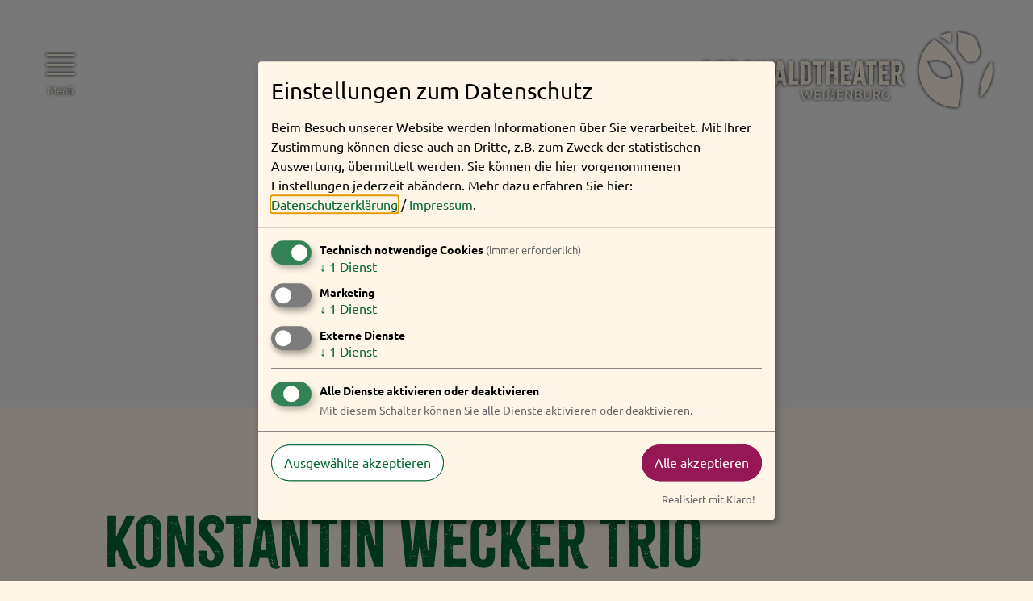

--- FILE ---
content_type: text/html; charset=UTF-8
request_url: https://www.bergwaldtheater.de/veranstaltungen/konstantin_wecker_trio-312202-12064017/
body_size: 102244
content:
<!doctype html>
<html lang="de" class="no-js">
    <head>
        <title>Konstantin Wecker Trio  - Bergwaldtheater Weißenburg</title>
        
		<meta charset="utf-8">
		<!--[if IE]><meta http-equiv="X-UA-Compatible" content="IE=edge"><![endif]-->
		<meta name="referrer" content="strict-origin-when-cross-origin">
		<meta name="robots" content="noodp">
        <meta name="viewport" content="width=device-width, initial-scale=1">
        <link rel="shortcut icon" href="/layout/img/favicon.png" type="image/png">
        <link rel="apple-touch-icon" href="/layout/img/favicon.png" type="image/png">
        <link rel="stylesheet" href="/layout/style.css?ver=1.0.0">
        <meta property="og:image" content="https://www.bergwaldtheater.de/data/thumbs/img/16205029_timm41kw_trio.webp">
<meta property="og:image:width" content="1200">
<meta property="og:image:height" content="1200">
<meta property="og:title" content="Konstantin Wecker Trio ">
        <link rel="canonical" href="https://www.bergwaldtheater.de/veranstaltungen/konstantin_wecker_trio-312202/">
                <script>
var klaroConfig = {
    testing: false,
    hiddenOnInit: false,
    elementID: 'timm4-cookie-consent',
    storageMethod: 'cookie',
    cookieName: 'timm4cookie-consent',
    cookieExpiresAfterDays: 365,
    privacyPolicy: '/datenschutz/',
    default: false,
    mustConsent: true,
    acceptAll: true,
    hideDeclineAll: true,
    lang: 'de',
    htmlTexts: true,
    translations: {"de":{"acceptAll":"Alle akzeptieren","acceptSelected":"Ausgew\u00e4hlte akzeptieren","close":"Schlie\u00dfen","consentModal":{"title":"Einstellungen zum Datenschutz","description":"Beim Besuch unserer Website werden Informationen \u00fcber Sie verarbeitet. Mit Ihrer\nZustimmung k\u00f6nnen diese auch an Dritte, z.B. zum Zweck der statistischen\nAuswertung, \u00fcbermittelt werden. Sie k\u00f6nnen die hier vorgenommenen Einstellungen\njederzeit ab\u00e4ndern."},"contextualConsent":{"acceptAlways":"Immer","acceptOnce":"Ja","description":"M\u00f6chten Sie von \u201e{title}\u201c bereitgestellte externe Inhalte laden?"},"decline":"Ich lehne ab","ok":"Das ist ok","poweredBy":"Realisiert mit Klaro!","privacyPolicy":{"name":"Datenschutzerkl\u00e4rung","text":"Mehr dazu erfahren Sie hier: {privacyPolicy} \/ <a href=\"\/impressum\/\">Impressum<\/a>."},"purposeItem":{"service":"Dienst","services":"Dienste"},"purposes":{"essential":"Technisch notwendige Cookies","analytics":"Besucher-Statistiken","styling":"Styling","services":"Externe Dienste","social":"Soziale Plugins","marketing":"Marketing"},"save":"Speichern","service":{"disableAll":{"title":"Alle Dienste aktivieren oder deaktivieren","description":"Mit diesem Schalter k\u00f6nnen Sie alle Dienste aktivieren oder deaktivieren."},"optOut":{"description":"Diese Dienste werden standardm\u00e4\u00dfig geladen (Sie k\u00f6nnen sich jedoch abmelden)","title":"(Opt-out)"},"purpose":"Zweck","purposes":"Zwecke","required":{"description":"Dieser Service ist immer erforderlich","title":"(immer erforderlich)"}}}},
    services: [{
    name: 'essential',
    title: 'Technisch notwendige Cookies',
    description: 'Der Service oder das Skript ist technisch notwendig und behält die Zustände des Benutzers bei allen Seitenanfragen bei.',
    default: true,
    required: true,
    optOut: false,
    translations: { 
        zz: {
            title: 'Technisch notwendige Cookies'
        }
    },
    cookies: [["PHPSESSID","\/",""],["timm4cookie-consent","\/",""]],
    purposes: ["essential"],
    onInit: null,
    onAccept: null,
    onDecline: null,
    
},
{
    name: 'ga',
    title: 'Google Analytics',
    description: 'Sammeln von Besucherstatistiken',
    default: false,
    required: false,
    optOut: false,
    translations: { 
        zz: {
            title: 'Google Analytics'
        }
    },
    cookies: [
    [/^_ga/i, '/', '.bergwaldtheater.de'],
    [/^_ga/i],
    [/^_gid/i, '/', '.bergwaldtheater.de'],
    [/^_gid/i],
    [/^_gat/i, '/', '.bergwaldtheater.de'],
    [/^_gat/i]
],
    purposes: ["marketing"],
    onInit: null,
    onAccept: null,
    onDecline: null,
    
},
{
    name: 'youtube',
    title: 'YouTube',
    description: 'Darstellung von Videos.',
    default: false,
    required: false,
    optOut: false,
    translations: { 
        zz: {
            title: 'YouTube'
        }
    },
    cookies: [],
    purposes: ["services"],
    onInit: null,
    onAccept: null,
    onDecline: null,
    
}]
};
</script>
<script src="/vendor/magenta4/timm4-klaro/dist/klaro-no-css.js?ver=0.10.8" defer></script>            </head>
    <body class="">
        <div id="top"></div>
        <header id="topbar">
            <div class="container">
                <a href="#nav" class="btn-nav btn-nav-toggle" aria-label="Menü">
                    <div class="burger" aria-hidden="true">
                        <span class="top"></span>
                        <span class="middle"></span>
                        <span class="bottom"></span>
                    </div>
                    <span>
                        Menü
                    </span>
                </a>
                <a href="/" class="logo" title="Zur Startseite">
                    <svg aria-hidden="true" width="416" height="108" viewBox="0 0 416 108" xmlns="http://www.w3.org/2000/svg">
<path d="M16.4378 67.3517C16.3915 68.1965 16.3544 68.9939 16.234 69.8008C16.0672 70.6837 15.6132 71.9557 15.0387 72.6677C14.0472 73.9302 13.2226 74.3954 11.7864 75.0314C11.4991 75.1548 10.7949 75.2402 10.4706 75.2402C9.89612 75.2023 9.3587 75.2402 8.86761 75.3636C8.61743 75.4016 8.41358 75.4016 8.20973 75.4016C7.01443 75.1453 5.78207 75.2307 4.58678 75.3162C4.46632 75.3162 4.3366 75.3636 4.25321 75.3636C3.05791 75.1548 1.94601 75.1928 0.750712 75.1928C0.66732 75.1928 0.583927 75.1928 0.546863 75.1548C0.380078 75.1168 0.259622 75.0314 0.259622 74.8605C0.222558 74.5662 0.176229 74.272 0.176229 73.9777C0.176229 72.5822 0.0557729 71.1963 0.213293 69.8008C0.296685 69.0414 0.250356 68.2345 0.176229 67.4751C0.139166 67.0099 0.139166 66.5448 0.176229 66.0417C0.296685 64.5228 0.296685 62.9565 0.176229 61.4377C0.0557729 59.7954 0.296685 58.1057 0.0928364 56.4539V56.3685C0.0557729 53.7105 -0.0739491 51.0525 0.0928364 48.3945C0.1299 47.8059 0.1299 47.1699 0.1299 46.5339C0.0465071 45.1385 0.0928364 43.7525 0.0465071 42.357L0.0835705 42.1482C0.120634 41.816 0.250356 41.7305 0.537598 41.6831C3.50267 41.8065 4.78136 41.4742 9.39576 41.6831C10.2575 41.721 11.0821 41.8919 11.9068 42.1482C12.157 42.2336 12.3979 42.357 12.611 42.5279C13.3523 43.1639 14.1306 43.7525 14.7514 44.5119C15.4093 45.3568 15.8263 46.3251 15.9097 47.4262C16.0764 49.4482 15.9097 51.4797 15.4186 53.4637C15.2981 54.0143 15.085 54.6028 14.7144 55.068C14.631 55.1914 14.5105 55.3622 14.4271 55.5331C14.2233 56.0362 13.8526 56.4634 13.3986 56.7577C13.1948 56.9286 12.9909 57.0899 12.8241 57.2608C12.7407 57.3462 12.7407 57.4696 12.8241 57.5551C13.0743 57.726 13.3152 57.8494 13.5654 57.9728C14.2603 58.3999 14.7144 58.9885 15.085 59.6625C15.3352 60.251 15.6595 60.8016 15.9097 61.3522C16.1598 61.9882 16.1969 62.6148 16.2803 63.2982C16.3174 63.678 16.3174 64.0197 16.3174 64.3994C16.3174 64.8646 16.3174 65.3677 16.4008 65.8328C16.4841 66.336 16.4841 66.8486 16.4471 67.3517M0.62099 54.1851C0.741447 54.1472 0.787776 54.0617 0.824839 53.9288C0.824839 53.7579 0.704383 53.5966 0.574661 53.6725C0.491268 53.7105 0.407876 53.7959 0.407876 53.8814C0.370812 54.0522 0.491268 54.1756 0.611725 54.1756M0.537598 60.1751C0.574661 60.2605 0.787776 60.2985 0.824839 60.346C0.991625 60.346 1.02869 60.2605 1.02869 60.1371C1.06575 60.0137 0.945295 59.9663 0.77851 59.9663C0.574661 60.0042 0.491268 60.0897 0.528332 60.1751M1.27887 66.8391C1.2418 66.6682 1.07502 66.5448 0.861903 66.5828C0.77851 66.5828 0.658054 66.6207 0.574661 66.7062C0.491268 66.8296 0.574661 66.9625 0.695117 67.0384L0.898966 67.2947V67.2568L1.06575 67.1713C1.18621 67.0859 1.31593 67.0005 1.2696 66.8296M0.62099 49.078H0.704383L0.741447 48.9925L0.658054 48.9546C0.537598 48.9925 0.537598 49.04 0.62099 49.078ZM0.62099 67.646C0.704383 67.646 0.787776 67.608 0.824839 67.5605C0.861903 67.4751 0.861903 67.3897 0.908232 67.3042C0.824839 67.3042 0.704383 67.3422 0.62099 67.3897C0.583927 67.3897 0.583927 67.5131 0.583927 67.5605C0.583927 67.608 0.62099 67.646 0.62099 67.646ZM1.07502 74.4428C1.07502 74.3194 0.991625 74.234 0.871169 74.234C0.750712 74.196 0.66732 74.234 0.66732 74.3574C0.630256 74.5283 0.750712 74.5662 0.834105 74.5662C0.954561 74.6042 1.03795 74.5662 1.08428 74.4428M0.704383 47.0085C0.704383 47.1319 0.871169 47.1794 1.03795 47.1794C1.15841 47.1414 1.2418 47.0085 1.2418 46.8472C1.2418 46.7617 1.07502 46.6763 0.908232 46.7238C0.787776 46.7238 0.704383 46.8472 0.704383 47.018M0.861903 57.1374L0.695117 57.2228C0.695117 57.2228 0.732181 57.3083 0.77851 57.3083L0.945295 57.2703L0.861903 57.1469V57.1374ZM1.19547 71.1014C1.19547 70.9305 1.07502 70.8071 0.908232 70.8071C0.787776 70.8071 0.741447 70.9305 0.704383 71.0159C0.704383 71.1868 0.824839 71.3102 0.954561 71.3102C1.07502 71.2722 1.15841 71.2248 1.20474 71.1014M0.991625 61.6085C1.07502 61.5706 1.11208 61.4851 1.11208 61.3997C1.11208 61.2763 1.06575 61.1908 0.945295 61.1908C0.824839 61.1908 0.741447 61.2288 0.741447 61.3617C0.741447 61.5326 0.908232 61.7035 0.991625 61.618M1.19547 69.63C1.11208 69.5445 1.02869 69.5066 0.991625 69.4591C0.824839 69.4591 0.741447 69.5825 0.787776 69.6679C0.787776 69.7534 0.871169 69.8388 0.954561 69.8768C1.07502 69.9148 1.2418 69.7059 1.20474 69.6205M0.861903 48.3186C0.908232 48.404 0.982359 48.3565 0.982359 48.2806C0.982359 48.2331 0.982359 48.1572 0.945295 48.1097L0.77851 48.1572C0.77851 48.2426 0.815573 48.2806 0.861903 48.328M0.991625 44.3031C1.11208 44.3031 1.2418 44.2651 1.27887 44.0088C1.27887 43.9708 1.19547 43.8854 1.07502 43.8854C0.908232 43.8379 0.824839 43.9708 0.824839 44.0942C0.787776 44.2176 0.861903 44.3031 0.991625 44.3031ZM1.2418 54.8591C1.2418 54.6882 1.2418 54.5648 1.07502 54.5648C0.954561 54.5269 0.871169 54.6028 0.871169 54.7357C0.834105 54.8591 0.871169 54.992 1.03795 55.03C1.15841 55.03 1.2418 54.9446 1.2418 54.8591ZM0.991625 65.4057L1.07502 65.4911C1.12135 65.4911 1.15841 65.4531 1.19547 65.4057L1.02869 65.3202C1.02869 65.3202 0.991625 65.3582 0.991625 65.4057ZM1.48272 67.6839C1.48272 67.8548 1.60317 67.9402 1.73289 67.9402C1.81629 67.9402 1.93674 67.8548 1.98307 67.7694C2.02014 67.646 1.86262 67.3897 1.69583 67.3897C1.61244 67.3897 1.44565 67.5605 1.49198 67.6839M2.02014 70.3514C2.02014 70.228 1.93674 70.1806 1.76996 70.1426C1.6495 70.1426 1.48272 70.228 1.48272 70.3989C1.48272 70.5698 1.60317 70.6077 1.76996 70.6552C1.89041 70.6932 2.02014 70.5698 2.02014 70.3609M1.89968 71.7374C1.73289 71.6519 1.61244 71.6519 1.52904 71.7754C1.49198 71.8228 1.52904 71.9462 1.56611 71.9842C1.68656 72.0696 1.81629 72.0222 1.93674 71.8988C1.97381 71.8133 1.97381 71.7753 1.89968 71.7279M1.68656 47.9768C1.80702 48.0148 1.89041 47.8914 1.93674 47.8059C1.97381 47.5971 1.89968 47.3788 1.73289 47.4262C1.61244 47.4262 1.52904 47.5117 1.52904 47.6351C1.49198 47.8059 1.56611 47.8914 1.69583 47.9768M1.73289 45.11C1.89968 45.11 1.93674 45.0245 1.93674 44.9011C1.97381 44.6923 1.89968 44.5594 1.73289 44.6069C1.6495 44.6069 1.52904 44.6923 1.52904 44.8157C1.49198 44.9391 1.61244 45.072 1.73289 45.11ZM1.81629 49.2394L1.93674 48.983C1.89968 48.8122 1.73289 48.6508 1.6495 48.7267C1.56611 48.7647 1.52904 48.8976 1.52904 48.983C1.49198 49.1065 1.73289 49.2773 1.81629 49.2394ZM1.81629 45.9548C1.69583 45.9074 1.52904 46.0403 1.52904 46.1637C1.52904 46.2491 1.56611 46.3345 1.61244 46.3345C1.73289 46.42 1.89968 46.2966 1.94601 46.1257C1.94601 46.0877 1.86262 46.0023 1.82555 45.9548M1.89968 74.6137C1.89968 74.4903 1.85335 74.4049 1.73289 74.4049C1.69583 74.4049 1.61244 74.4428 1.61244 74.4903C1.61244 74.6137 1.6495 74.6991 1.77922 74.6991C1.81629 74.6991 1.86262 74.6612 1.89968 74.6137ZM2.10353 68.9939L1.93674 68.6997C1.81629 68.6617 1.6495 68.8231 1.6495 68.956C1.61244 69.0794 1.81629 69.2977 1.89968 69.2123C1.98307 69.1743 2.02014 69.0889 2.10353 69.0034M1.76996 60.8111L1.73289 60.8491L1.76996 60.9345L1.80702 60.8871L1.76996 60.8016V60.8111ZM1.97381 63.5925C1.89041 63.5925 1.89041 63.6305 1.93674 63.678L2.02014 63.64L1.98307 63.602L1.97381 63.5925ZM2.02014 66.4214L1.98307 66.336L1.94601 66.2885C1.94601 66.3739 1.90894 66.4119 1.94601 66.4973C1.94601 66.5353 2.0294 66.5828 2.06646 66.5828L2.0294 66.4119L2.02014 66.4214ZM2.0572 47.0465C2.17765 47.1319 2.34444 47.2174 2.51123 47.2554C2.63168 47.2933 2.8448 47.1319 2.79847 46.999C2.79847 46.9136 2.71507 46.7902 2.63168 46.7427C2.54829 46.7048 2.4649 46.7048 2.3815 46.7048C2.26105 46.7048 2.17765 46.7048 2.13133 46.7427C2.09426 46.7427 2.01087 46.8282 2.01087 46.8661C1.97381 46.9041 2.01087 47.037 2.04793 47.037M2.47416 53.9668C2.47416 53.8434 2.39077 53.7959 2.27031 53.7579C2.18692 53.7579 2.06646 53.8434 2.06646 53.9288C2.0294 54.0522 2.14986 54.2231 2.31664 54.1851C2.4371 54.1851 2.48343 54.0997 2.48343 53.9763M2.14059 66.7631L2.10353 66.6777V66.7157L2.14059 66.7536V66.7631ZM2.47416 58.8651L2.67801 58.7797C2.67801 58.7797 2.64095 58.6942 2.59462 58.6942L2.42783 58.7797L2.4649 58.8651H2.47416ZM2.96525 66.9245C2.96525 66.8391 2.92819 66.7157 2.79847 66.7157C2.71507 66.7157 2.63168 66.8011 2.54829 66.8865C2.4649 66.972 2.50196 67.0954 2.58535 67.1808C2.66875 67.2662 2.7892 67.2188 2.83553 67.1428C2.87259 67.1049 2.91892 67.0194 2.95599 66.934M2.59462 72.5822L2.55755 72.5443L2.51123 72.6297L2.59462 72.6677V72.5822ZM2.88186 64.1811L2.79847 64.0102H2.71507C2.54829 64.0956 2.51123 64.1811 2.54829 64.352C2.54829 64.352 2.58535 64.3899 2.63168 64.3899C2.71507 64.4279 2.88186 64.3045 2.88186 64.1811ZM2.7614 48.8217C2.7614 48.8217 2.64095 48.8596 2.64095 48.9451C2.60388 49.0685 2.67801 49.1159 2.80773 49.1159C2.8448 49.1159 2.89113 49.0305 2.92819 49.0305C2.92819 48.8596 2.8448 48.8217 2.7614 48.8217ZM2.64095 46.1637L2.67801 46.2491L2.7614 46.1637L2.72434 46.1257C2.72434 46.1257 2.68728 46.1637 2.64095 46.1637ZM2.72434 64.6462L2.64095 64.7317L2.80773 64.8171L2.89113 64.7317L2.72434 64.6462ZM3.1691 61.3997C3.1691 61.2288 3.00232 61.1054 2.88186 61.1434C2.71507 61.1813 2.67801 61.3142 2.71507 61.4851C2.71507 61.656 2.83553 61.7414 2.96525 61.7414C3.13204 61.656 3.21543 61.5706 3.1691 61.3997ZM2.88186 70.304C2.88186 70.304 2.8448 70.2185 2.79847 70.2185C2.75214 70.2185 2.71507 70.2565 2.71507 70.2565C2.71507 70.2945 2.75214 70.2945 2.79847 70.3419L2.88186 70.2945V70.304ZM2.88186 60.0897L2.79847 60.1276C2.79847 60.1656 2.7614 60.2131 2.79847 60.2131C2.83553 60.2985 2.88186 60.2985 2.88186 60.1751C2.91892 60.1751 2.88186 60.1371 2.88186 60.0897ZM2.96525 54.5174C2.8448 54.5174 2.7614 54.5553 2.79847 54.7262C2.79847 54.8496 2.88186 54.8971 3.00232 54.8971C3.08571 54.8591 3.1691 54.8117 3.1691 54.6882C3.13204 54.5648 3.08571 54.4794 2.96525 54.5174ZM3.38222 49.0305L3.50267 48.9071C3.50267 48.9071 3.46561 48.7837 3.41928 48.7362C3.38222 48.6983 3.29882 48.7362 3.25249 48.8217C3.20617 48.9071 3.28956 49.0305 3.37295 49.0305M3.25249 43.3728C3.25249 43.4582 3.28956 43.5816 3.37295 43.5816C3.49341 43.6196 3.5768 43.5816 3.62313 43.4582C3.62313 43.3348 3.53974 43.2873 3.45634 43.2494C3.33589 43.1639 3.28956 43.2873 3.25249 43.3728ZM3.58607 67.9023C3.70652 67.9023 3.83624 67.7789 3.83624 67.646C3.79918 67.4751 3.75285 67.3517 3.58607 67.3517C3.46561 67.3517 3.29882 67.4751 3.33589 67.646C3.33589 67.7694 3.37295 67.9023 3.58607 67.9023ZM3.41928 58.0202C3.41928 58.0202 3.33589 58.0582 3.33589 58.1057C3.33589 58.1911 3.45634 58.2765 3.58607 58.2291C3.62313 58.2291 3.62313 58.1436 3.66946 58.1057C3.63239 57.9823 3.50267 57.9823 3.41928 58.0202ZM3.75285 60.5074C3.66946 60.4694 3.549 60.4694 3.50267 60.5074C3.33589 60.5928 3.33589 60.7162 3.38222 60.8871C3.50267 61.0959 3.71579 61.1434 3.91964 61.0105C3.9567 60.9725 3.9567 60.8871 4.00303 60.8396C4.00303 60.6687 3.91964 60.5453 3.75285 60.4979M3.75285 59.4157L3.50267 59.2068C3.50267 59.2068 3.41928 59.2923 3.41928 59.3302C3.33589 59.5011 3.46561 59.71 3.66946 59.71C3.66946 59.71 3.70652 59.71 3.75285 59.672C3.83624 59.5865 3.83624 59.5011 3.75285 59.4157ZM4.04009 68.9085C4.04009 68.7851 4.00303 68.6522 3.78991 68.6522C3.62313 68.6522 3.50267 68.8231 3.53974 68.9845C3.53974 69.1553 3.5768 69.2787 3.66019 69.2787C3.91037 69.2787 4.03083 69.1079 4.03083 68.899M4.04009 66.2505C4.04009 66.1271 3.91964 65.9942 3.78991 65.9942C3.62313 66.0322 3.53974 66.1651 3.53974 66.2885C3.53974 66.4594 3.70652 66.5828 3.82698 66.5828C3.99376 66.5448 4.03083 66.4119 4.03083 66.2505M3.70652 71.8608C3.66946 71.7753 3.62313 71.7374 3.58607 71.8228C3.58607 71.8608 3.62313 71.9083 3.66946 71.9083L3.70652 71.8703V71.8608ZM3.70652 63.5925L3.62313 63.6305L3.70652 63.7159C3.70652 63.7159 3.74359 63.678 3.74359 63.6305L3.70652 63.5925ZM3.78991 62.2445L3.70652 62.1591L3.66946 62.1971C3.63239 62.2825 3.66946 62.3205 3.70652 62.3205C3.74359 62.3205 3.74359 62.2825 3.78991 62.235M3.91964 64.9025L3.83624 64.988C3.87331 65.0734 3.91964 65.0734 3.9567 65.0259V64.9405L3.91964 64.9025ZM3.9567 46.9231C3.9567 47.1319 4.07716 47.3028 4.24394 47.3028C4.3644 47.3028 4.44779 47.2174 4.44779 47.1319C4.48485 46.9611 4.3644 46.7902 4.16055 46.7522C4.07716 46.7522 3.99376 46.8377 3.9567 46.9231ZM4.24394 52.8276C4.3644 52.7897 4.44779 52.7422 4.44779 52.6188C4.48485 52.4954 4.28101 52.3245 4.19761 52.3625C4.11422 52.4005 4.07716 52.5334 4.03083 52.6188C4.03083 52.7042 4.11422 52.7897 4.23468 52.8276M4.20688 49.5336C4.20688 49.5336 4.08642 49.6191 4.08642 49.657C4.04936 49.7804 4.16981 49.9133 4.25321 49.8659C4.29027 49.8279 4.29027 49.7425 4.3366 49.695L4.21614 49.5241L4.20688 49.5336ZM4.3644 69.5445C4.28101 69.5445 4.19761 69.63 4.19761 69.7534C4.19761 69.8768 4.28101 69.9622 4.40146 69.9622C4.52192 69.9622 4.60531 69.9242 4.60531 69.7913C4.64237 69.6205 4.52192 69.4971 4.35513 69.535M4.24394 68.4434C4.24394 68.5668 4.3644 68.6142 4.49412 68.5668C4.53118 68.5668 4.53118 68.4813 4.57751 68.3959C4.57751 68.2725 4.45706 68.225 4.37366 68.2725C4.32733 68.2725 4.25321 68.3579 4.25321 68.4434M4.3644 71.1868L4.31807 71.1014C4.31807 71.1014 4.23468 71.1393 4.23468 71.1868L4.27174 71.2248L4.35513 71.1868H4.3644ZM4.44779 66.8865C4.44779 66.8865 4.3644 66.972 4.3644 67.0099C4.3644 67.1333 4.40146 67.2188 4.53118 67.2188C4.57751 67.2188 4.61458 67.1334 4.61458 67.0954C4.65164 66.972 4.57751 66.8865 4.44779 66.8865ZM4.49412 61.6085L4.57751 61.694C4.57751 61.694 4.66091 61.6085 4.66091 61.5706C4.66091 61.5326 4.62384 61.4851 4.57751 61.4471L4.49412 61.618V61.6085ZM4.69797 64.3994C4.81843 64.3994 4.86475 64.314 4.81842 64.1906C4.81842 64.1526 4.73503 64.1051 4.69797 64.1051C4.57751 64.1051 4.44779 64.276 4.53118 64.3614C4.57751 64.3994 4.65164 64.4469 4.69797 64.3994ZM4.73503 53.4637C4.81843 53.4637 4.85549 53.4257 4.90182 53.3782C4.93888 53.2548 4.90182 53.2074 4.78136 53.1694C4.69797 53.1694 4.61458 53.2074 4.61458 53.2548C4.57751 53.3403 4.65164 53.4637 4.73503 53.4637ZM4.98521 49.3248C5.152 49.3248 5.23539 49.1539 5.18906 48.9451C5.18906 48.8217 5.10567 48.7362 5.02227 48.7362C4.81843 48.7362 4.65164 48.8596 4.65164 49.0305C4.61458 49.1539 4.81843 49.3723 4.98521 49.3248ZM4.73503 44.9771C4.73503 45.1005 4.81842 45.1479 4.93888 45.1859C5.05934 45.1859 5.18906 45.1385 5.22612 44.9771C5.26319 44.8062 5.22612 44.6828 5.10567 44.5974C4.98521 44.5119 4.7721 44.7208 4.73503 44.9771ZM5.18906 72.0791C5.152 71.9937 5.152 71.8703 5.0686 71.8228C5.03154 71.7754 4.90182 71.7754 4.81842 71.7754C4.78136 71.7754 4.78136 71.8228 4.73503 71.8608C4.73503 71.9842 4.93888 72.1551 5.10567 72.1551L5.18906 72.0696V72.0791ZM4.90182 46.2016C4.86475 46.1162 4.78136 46.1637 4.78136 46.2396C4.73503 46.2776 4.78136 46.363 4.81842 46.4105C4.85549 46.4959 4.93888 46.4485 4.98521 46.363C4.94815 46.3251 4.94815 46.2396 4.90182 46.1922M4.86475 51.8594C4.86475 51.8594 4.78136 51.9068 4.78136 51.9448C4.78136 51.9448 4.81842 51.9828 4.81842 52.0303L4.90182 51.9448L4.86475 51.8594ZM5.4763 60.8871C5.43924 60.8016 5.39291 60.7162 5.35585 60.7162C5.18906 60.6308 5.02227 60.6308 4.86475 60.7162C4.82769 60.7542 4.82769 60.8396 4.78136 60.8871L4.90182 61.0579C5.0686 61.1434 5.23539 61.1434 5.39291 61.0579C5.42997 61.02 5.4763 60.9345 5.4763 60.8871ZM5.03154 69.1648L4.99448 69.1268L4.91108 69.1648C4.94815 69.2503 4.99448 69.2503 5.03154 69.1648ZM4.90182 70.5128C4.90182 70.5982 4.98521 70.6362 5.0686 70.5982L5.152 70.5128L4.98521 70.4274C4.98521 70.4274 4.90182 70.4653 4.90182 70.5128ZM5.18906 54.5174C5.10567 54.5553 5.02227 54.6028 5.02227 54.6408C4.98521 54.7262 5.02227 54.8117 5.10567 54.8496C5.22612 54.8876 5.30952 54.8496 5.30952 54.7642C5.34658 54.5933 5.27245 54.5079 5.18906 54.5079M5.55969 55.4002C5.52263 55.3148 5.4763 55.2293 5.43924 55.2293C5.35584 55.1819 5.23539 55.2293 5.23539 55.3527C5.23539 55.3907 5.27245 55.4762 5.31878 55.5236C5.43924 55.5616 5.52263 55.5236 5.56896 55.4002M5.31878 63.0419L5.40217 63.004L5.36511 62.966C5.36511 62.966 5.32805 62.928 5.28172 62.966C5.24465 63.004 5.24465 63.0514 5.31878 63.0514M5.4763 67.7314L5.39291 67.646L5.35585 67.8168C5.35585 67.8168 5.35584 67.8548 5.39291 67.8548L5.4763 67.7314ZM5.52263 53.9288C5.52263 53.9288 5.40217 53.9668 5.40217 54.0522C5.40217 54.0902 5.43924 54.1756 5.48557 54.2231C5.52263 54.2231 5.65235 54.1851 5.65235 54.1377C5.68942 54.0522 5.65235 53.9288 5.5319 53.9288M5.68942 52.7897C5.68942 52.7897 5.65235 52.6663 5.60602 52.6188C5.52263 52.5334 5.43924 52.5808 5.43924 52.6568C5.43924 52.7327 5.43924 52.8276 5.52263 52.8276C5.52263 52.8656 5.60602 52.8276 5.68942 52.7897ZM5.68942 44.1797C5.68942 44.1797 5.80987 44.2651 5.8562 44.2651C5.90253 44.2651 5.93959 44.1797 5.93959 44.1417L5.77281 44.0942C5.77281 44.0942 5.73574 44.1417 5.68942 44.1797ZM5.77281 46.1637C5.77281 46.1637 5.8562 46.2491 5.89326 46.2491C5.93033 46.2871 5.93033 46.2111 5.97666 46.1637L5.80987 46.1257L5.76354 46.1637H5.77281ZM10.7949 66.2125C10.7578 65.9562 10.7949 65.7094 10.7949 65.4531C10.7949 64.8171 10.7578 64.1906 10.7578 63.5546C10.7949 63.0514 10.6744 62.5863 10.4706 62.1591C10.137 61.3997 9.69227 60.7637 8.82128 60.5548C7.95955 60.3839 7.08856 60.346 6.22684 60.5548C5.93959 60.6403 5.8562 60.6782 5.89326 61.02C6.01372 62.6622 5.89326 64.352 5.89326 66.0037C5.89326 66.5923 5.93033 67.1903 5.8562 67.7314C5.77281 68.3674 5.81914 68.9085 5.8562 69.5066C5.93959 70.1806 5.93959 70.228 6.68086 70.228H7.30168C7.87616 70.3135 8.49697 70.19 9.11778 69.9717C9.45135 69.8863 9.7386 69.7629 9.94244 69.5066C10.3501 68.956 10.73 68.4529 10.8042 67.7314C10.8042 67.2283 10.9246 66.7157 10.8042 66.2125M6.18051 46.7902C6.01372 46.8377 5.89326 46.9136 5.84694 47.0845V47.4262C5.76354 48.0148 5.93033 48.5654 5.96739 49.1539C5.96739 49.9133 5.93033 50.6348 5.93033 51.3468C5.96739 51.4322 5.93033 51.7265 5.96739 51.7265C5.96739 52.4005 6.01372 52.7802 6.01372 53.4542C6.01372 54.4699 6.01372 54.5079 7.00517 54.5553C7.70937 54.5553 8.36725 54.5174 9.02513 54.299C9.31237 54.1756 9.56255 54.0427 9.72933 53.7959C10.1 53.0745 10.4243 52.315 10.4243 51.5176L10.3872 49.6191C10.4243 48.6508 9.93318 47.9768 9.22897 47.3788C8.82128 46.999 8.32092 46.8282 7.74644 46.8282C7.3758 46.8661 6.9681 46.8661 6.59747 46.7807C6.47701 46.7427 6.31023 46.7807 6.18977 46.7807M5.97666 58.8651C6.02299 58.9885 6.06005 59.0739 6.18051 59.0739C6.34729 59.0739 6.43068 58.9505 6.38436 58.7797C6.38436 58.6562 6.30096 58.5708 6.18051 58.5708C6.06005 58.5708 5.97666 58.6942 5.97666 58.8651ZM6.18051 57.5171L6.2639 57.4791L6.22684 57.4412C6.22684 57.4412 6.18977 57.4032 6.14344 57.4412C6.10638 57.4791 6.10638 57.5266 6.18051 57.5266M6.51408 45.1479C6.68086 45.2334 6.84765 45.1479 6.88471 44.9391C6.92177 44.8157 6.88471 44.6828 6.76426 44.6069H6.68086C6.51408 44.6069 6.43068 44.6923 6.34729 44.8632C6.31023 44.9486 6.38436 45.1195 6.51408 45.1574M6.88471 45.9928C6.76426 45.9074 6.63453 46.0308 6.51408 46.0782C6.43068 46.1162 6.31023 46.1637 6.34729 46.2871C6.38436 46.4105 6.46775 46.458 6.59747 46.4959C6.84765 46.4959 7.00517 46.3725 7.00517 46.1542C6.9681 46.1162 6.9681 46.0308 6.88471 45.9833M6.80132 59.4536C6.80132 59.4536 6.71793 59.5391 6.71793 59.6245C6.71793 59.7479 6.80132 59.7954 6.92177 59.7479C6.95884 59.7479 6.95884 59.6625 7.00517 59.5771C7.00517 59.4536 6.92178 59.4062 6.80132 59.4536ZM7.4592 58.9505L7.42213 59.036L7.58892 59.1214C7.58892 59.1214 7.62598 59.0834 7.62598 59.036L7.4592 58.9505ZM7.57965 46.2491C7.57965 46.3345 7.70011 46.5054 7.82983 46.5054C7.99661 46.5434 8.11707 46.5054 8.11707 46.42C8.20046 46.2111 8.11707 46.0782 8.03368 46.0782C7.82983 45.9928 7.62598 46.0782 7.57965 46.2491ZM7.7835 58.0677L7.61671 58.1531L7.65378 58.1911L7.85763 58.1531L7.77423 58.0677H7.7835ZM7.82983 44.8916C7.82983 44.9771 7.82983 45.1005 7.95029 45.1479C8.07074 45.1954 8.15413 45.1479 8.20046 44.9391C8.20046 44.8537 8.11707 44.7682 7.99661 44.8157C7.95955 44.8157 7.87616 44.8537 7.82983 44.9011M8.28386 74.6897C8.28386 74.5662 8.20046 74.4808 8.08001 74.4808C7.95955 74.4808 7.87616 74.6042 7.87616 74.7751C7.87616 74.8605 7.95955 74.946 8.08001 74.946C8.20046 74.946 8.33019 74.8605 8.28386 74.6897ZM7.95029 43.7525C7.95029 43.7525 8.03368 43.8759 8.11707 43.8759C8.15413 43.8759 8.28386 43.7905 8.28386 43.7905C8.28386 43.6671 8.20046 43.6196 8.08001 43.6196L7.95955 43.743L7.95029 43.7525ZM8.45064 73.5125C8.45064 73.3891 8.36725 73.3417 8.24679 73.3037C8.08001 73.3037 7.95955 73.3891 7.95955 73.5125C7.95955 73.6359 8.04294 73.6834 8.1634 73.7214C8.33019 73.7214 8.41358 73.6834 8.45064 73.5125ZM8.20046 72.1646C8.20046 72.1646 8.24679 72.1266 8.24679 72.0791C8.24679 71.9937 8.1634 71.9937 8.12634 71.9937L8.04294 72.0791C8.04294 72.1646 8.08001 72.2025 8.20973 72.1646M8.45064 70.7691C8.45064 70.6457 8.36725 70.6457 8.28386 70.6837L8.20046 70.7216L8.36725 70.8071L8.45064 70.7691ZM8.52477 44.4265C8.52477 44.5119 8.56183 44.5499 8.64522 44.5119L8.72862 44.4265L8.60816 44.3411C8.60816 44.3411 8.48771 44.4265 8.52477 44.4265ZM9.10852 72.962C9.02513 72.8765 8.98806 72.7911 8.90467 72.7531C8.82128 72.6677 8.73788 72.7531 8.73788 72.8765C8.73788 72.9999 8.77495 73.0854 8.90467 73.0854C8.94173 73.0474 9.02513 72.9999 9.10852 72.962ZM8.94173 74.1865L8.82128 74.0157C8.82128 74.1011 8.73788 74.1391 8.73788 74.1865C8.73788 74.234 8.77495 74.272 8.82128 74.3574L8.94173 74.1865ZM8.9788 58.9885C9.01586 59.1119 9.14558 59.2448 9.31237 59.1973C9.34943 59.1973 9.47915 59.0739 9.47915 58.9885C9.47915 58.8651 9.43282 58.7322 9.22897 58.7322C9.10852 58.7322 8.94173 58.8556 8.9788 58.9885ZM9.02513 56.2071C9.02513 56.2925 9.10852 56.3305 9.10852 56.378L9.22897 56.2546L9.14558 56.0837C9.14558 56.0837 9.02513 56.1691 9.02513 56.2071ZM9.10852 55.068H9.19191L9.39576 54.8117L9.31237 54.7737C9.19191 54.7357 9.10852 54.7737 9.06219 54.8591C9.06219 54.9446 9.09925 54.9825 9.09925 55.068M9.683 72.1171L9.51622 71.9937C9.34943 71.9937 9.26604 72.0317 9.26604 72.1171C9.3031 72.1551 9.38649 72.2405 9.43282 72.2025C9.51622 72.2025 9.59961 72.1646 9.683 72.1171ZM9.43282 74.7751L9.39576 74.6897L9.2753 74.7751L9.3587 74.8131L9.44209 74.7751H9.43282ZM9.56254 73.598C9.56254 73.598 9.52548 73.5125 9.47915 73.4746C9.3587 73.56 9.3587 73.6454 9.39576 73.7309C9.39576 73.7688 9.43282 73.8163 9.47915 73.8163C9.56254 73.7783 9.59961 73.6929 9.56254 73.6075M9.88685 55.4477C9.76639 55.4477 9.72006 55.5331 9.72006 55.6185C9.72006 55.704 9.75713 55.7894 9.80346 55.7894C9.88685 55.8274 10.0073 55.7894 10.0536 55.666C10.0536 55.5806 10.0073 55.4951 9.88685 55.4572M10.0907 54.2611C10.0907 54.2611 10.0073 54.1377 9.97024 54.1377C9.88685 54.1377 9.80346 54.2231 9.80346 54.3465C9.80346 54.3845 9.88685 54.4319 9.92391 54.4319C10.0444 54.4319 10.1278 54.394 10.0907 54.2611ZM10.0536 46.42L10.2204 46.5054L10.3038 46.4674L10.137 46.382L10.0536 46.4295V46.42ZM10.1741 44.3505C10.1741 44.474 10.2112 44.5594 10.3779 44.5214C10.4984 44.5214 10.6281 44.436 10.5818 44.2651C10.5818 44.1797 10.4984 44.0942 10.3779 44.0942C10.2112 44.0942 10.1278 44.1797 10.1741 44.3505ZM10.7949 72.7911C10.7949 72.6677 10.7115 72.5822 10.5911 72.6202C10.4706 72.6202 10.3409 72.6582 10.2204 72.7056C10.1834 72.7056 10.1834 72.8291 10.1834 72.8765C10.2668 72.9999 10.3872 73.0854 10.5169 73.0854C10.6003 73.0474 10.6837 72.9999 10.7208 72.962C10.7578 72.924 10.8042 72.8385 10.8042 72.7911M10.4613 47.0465C10.3779 47.0465 10.3779 47.0845 10.4613 47.1319L10.5447 47.094L10.4613 47.056V47.0465ZM10.832 71.4051C10.832 71.2817 10.6652 71.0634 10.5818 71.1488C10.4984 71.1488 10.4613 71.2343 10.4613 71.3197C10.4243 71.4431 10.5077 71.5285 10.6281 71.5285C10.7115 71.5665 10.7949 71.5285 10.832 71.4051ZM10.9617 58.9505C10.9246 58.8271 10.8783 58.7417 10.7578 58.7797C10.6374 58.8176 10.554 58.8651 10.554 58.9885C10.5911 59.1119 10.6744 59.1594 10.8042 59.1594C10.8876 59.1214 11.008 59.0739 10.971 58.9505M10.6744 56.1691L10.5911 56.34L10.6281 56.4254C10.7115 56.3875 10.7486 56.34 10.7115 56.2546L10.6652 56.1691H10.6744ZM10.6281 57.4696C10.6281 57.4696 10.5911 57.5076 10.5911 57.5551L10.6281 57.726L10.7115 57.6405L10.6281 57.4696ZM10.7578 46.458C10.7578 46.5814 10.8783 46.7522 11.008 46.7143C11.1748 46.7143 11.2953 46.5909 11.2953 46.3345C11.2582 46.2111 11.1285 46.0782 11.008 46.1257C10.8412 46.1637 10.8042 46.2966 10.7578 46.458ZM10.832 45.0245C10.832 45.1954 10.9154 45.1954 10.9524 45.1954C11.1192 45.2334 11.2026 45.1954 11.2026 45.072C11.2397 44.9486 11.1655 44.8632 11.0358 44.8632C10.9061 44.8632 10.869 44.9106 10.832 45.034M10.8783 43.7525C10.9246 43.8379 11.0451 43.8759 11.0821 43.9234C11.2489 43.9234 11.4157 43.7525 11.3694 43.6291C11.3323 43.5437 11.286 43.4582 11.1655 43.4202C10.9988 43.4202 10.7949 43.6291 10.8783 43.7525ZM11.0451 49.3723C11.1655 49.3723 11.2119 49.2868 11.2119 49.1634C11.1285 49.04 11.0451 49.04 10.9617 49.078C10.8783 49.1159 10.8412 49.2014 10.8783 49.2868C10.9246 49.3248 10.9988 49.3723 11.0451 49.3723ZM11.5362 72.1646C11.5362 72.0411 11.4157 71.9083 11.286 71.9083C11.1192 71.8703 11.0358 72.0317 11.0821 72.2025C11.1192 72.3259 11.2489 72.4588 11.3694 72.4114C11.4898 72.3734 11.5362 72.288 11.5362 72.1551M11.6566 70.7691C11.6566 70.5982 11.4898 70.4748 11.3694 70.5128C11.286 70.5508 11.2026 70.6362 11.1655 70.7216C11.1285 70.8071 11.286 71.0159 11.4157 71.0159C11.5454 71.0159 11.6659 70.8925 11.6659 70.7596M11.2489 65.0259L11.1655 65.1968L11.2489 65.2822C11.2489 65.2822 11.3323 65.1968 11.3323 65.1588C11.3323 65.1209 11.2953 65.0734 11.2489 65.0354M11.286 42.5279L11.3231 42.6988L11.4435 42.6134L11.3601 42.4425C11.3601 42.4425 11.2767 42.4805 11.2767 42.5279M11.4528 44.3505L11.3694 44.436L11.4898 44.5594L11.8605 44.7682C12.0643 44.7303 12.2311 44.6448 12.3145 44.4739C12.3145 44.3885 12.3516 44.3031 12.3145 44.2651C12.2774 44.1417 12.1477 44.0942 12.0643 44.1417L11.4435 44.3505H11.4528ZM11.4991 49.9133C11.4991 50.0368 11.6196 50.2076 11.7493 50.2076C11.8327 50.2076 12.0829 50.0842 12.0365 49.9513C11.9995 49.8659 11.9161 49.7804 11.8327 49.7425C11.7122 49.695 11.5454 49.7804 11.4991 49.9133ZM11.9068 68.0257C11.9068 68.0257 11.8697 67.9023 11.8234 67.8548C11.74 67.8548 11.6566 67.8928 11.6196 67.9402C11.5825 68.0257 11.6566 68.1491 11.74 68.1491C11.8234 68.1491 11.8605 68.0637 11.9068 68.0257ZM12.2774 52.8751C12.2774 52.7042 12.0736 52.5429 11.9068 52.5429C11.74 52.5808 11.6566 52.7137 11.6566 52.8371C11.6196 53.008 11.8234 53.1789 11.9902 53.1789C12.157 53.1409 12.2404 53.008 12.2774 52.8846M11.703 48.6128C11.703 48.7362 11.9068 48.9071 11.9902 48.8691C12.0736 48.8312 12.0736 48.7457 12.1107 48.6603C12.1107 48.5369 12.0273 48.4515 11.9068 48.4515C11.8234 48.4515 11.74 48.5369 11.703 48.6223M12.0273 51.3088C11.9439 51.2234 11.74 51.3468 11.6937 51.4797C11.6937 51.5651 11.7308 51.6505 11.8605 51.736C11.9809 51.7739 12.1477 51.698 12.194 51.5651C12.194 51.4417 12.157 51.3563 12.0273 51.3088ZM12.3238 65.1968C12.2867 65.0259 12.2033 64.9405 12.0365 64.9025C11.9161 64.8646 11.7864 64.988 11.7493 65.1588C11.7493 65.3297 11.8327 65.4531 11.9531 65.5006C12.1199 65.5386 12.3238 65.3772 12.3238 65.2063M11.8697 47.3883L11.9531 47.3503L11.9068 47.2648H11.8234C11.74 47.3503 11.7864 47.3883 11.8605 47.3883M11.9902 63.64C11.9068 63.602 11.8697 63.64 11.9068 63.7254C11.9068 63.7634 11.9531 63.7634 11.9902 63.7634L12.0736 63.7254C12.0736 63.7254 12.0365 63.64 11.9902 63.64ZM12.2774 72.924C12.2774 72.8385 12.157 72.7151 12.0736 72.7531C12.0736 72.7531 12.0365 72.7911 12.0365 72.8386C11.9995 72.924 11.9995 73.0094 12.1199 73.0474C12.1663 73.0474 12.2404 72.962 12.2867 72.924M12.3238 71.4431C12.3238 71.4431 12.2033 71.3577 12.157 71.3577C12.1107 71.3577 12.0736 71.3956 12.0365 71.4431L12.157 71.5285L12.3238 71.4431ZM12.3238 60.2605C12.3238 60.2605 12.3238 60.3839 12.3608 60.4314C12.3979 60.4314 12.4813 60.3934 12.5647 60.3934C12.5276 60.308 12.5276 60.27 12.4813 60.2226C12.3979 60.1371 12.3145 60.1371 12.3145 60.27M12.611 61.4851C12.4906 61.4471 12.3608 61.6085 12.3608 61.7414C12.3979 61.9123 12.5276 61.9977 12.6481 61.9977C12.7685 61.9977 12.8519 61.9123 12.8519 61.7889C12.8519 61.618 12.7685 61.4946 12.6017 61.4946M12.4442 68.0636H12.3608V68.1491H12.4442C12.5276 68.1111 12.5276 68.0636 12.4442 68.0636ZM12.8149 67.3042C12.8149 67.1808 12.6481 67.0099 12.5647 67.0479C12.5276 67.0479 12.4442 67.1713 12.4442 67.2188L12.5647 67.4751C12.6481 67.5131 12.7685 67.4371 12.8149 67.3042ZM12.6944 65.662C12.6944 65.662 12.5276 65.662 12.5276 65.6999C12.4442 65.8233 12.4442 65.9562 12.5647 65.9942C12.6481 66.0322 12.7685 65.9942 12.8149 65.8708C12.8149 65.7854 12.8149 65.662 12.6944 65.662ZM12.8149 63.1748C12.8149 63.0514 12.7315 62.966 12.611 63.004C12.5739 63.004 12.5276 63.1274 12.5276 63.1748C12.5276 63.2982 12.6481 63.3457 12.7315 63.2982C12.7685 63.2982 12.8149 63.2128 12.8149 63.1748ZM12.5647 45.2334C12.6017 45.3568 12.6481 45.4422 12.7685 45.4043C12.889 45.3663 12.9353 45.3188 12.9353 45.1954C12.889 45.11 12.8519 44.9866 12.7315 45.0245C12.611 45.0625 12.5647 45.11 12.5647 45.2334ZM12.6481 43.7525C12.6481 43.9234 12.7685 44.0088 12.8983 44.0468C13.0187 44.0847 13.1855 43.9234 13.1855 43.7905C13.1855 43.6576 13.065 43.4962 12.9353 43.4962C12.8056 43.4962 12.6481 43.6671 12.6481 43.7525ZM12.9816 71.4051L12.8149 71.3672C12.8149 71.3672 12.7778 71.4051 12.7778 71.4526C12.8149 71.4906 12.8612 71.538 12.8983 71.538C12.9353 71.538 12.9816 71.4526 12.9816 71.4146M13.1392 61.1054L13.2226 61.2763L13.2596 61.2383L13.2226 61.0674L13.1392 61.1054ZM13.1392 65.3202C13.1392 65.4911 13.2596 65.5765 13.4264 65.5765C13.5932 65.6145 13.7137 65.4531 13.7137 65.2348C13.7137 65.1114 13.7137 64.9785 13.5469 64.9405C13.343 64.9025 13.1392 65.1114 13.1392 65.3202ZM13.4357 68.0636C13.4357 67.9782 13.3986 67.8928 13.3523 67.8928C13.3152 67.8548 13.2318 67.8928 13.1855 67.9307C13.1021 68.0162 13.1855 68.1396 13.306 68.1396C13.343 68.1396 13.3893 68.1016 13.4264 68.0542M13.5932 66.6302C13.5932 66.6302 13.5561 66.5068 13.5098 66.5068C13.3893 66.4689 13.306 66.4689 13.2226 66.5448C13.1855 66.6302 13.2596 66.8011 13.3893 66.8011C13.4727 66.8011 13.5561 66.7631 13.5932 66.6302ZM13.4357 47.9293C13.4357 47.9293 13.5561 48.0148 13.6025 48.0148C13.7229 48.0148 13.7692 47.9293 13.7229 47.8059C13.6859 47.768 13.6025 47.768 13.5561 47.7205C13.4357 47.7585 13.3893 47.8439 13.4357 47.9293ZM13.4357 45.9548C13.4727 46.0782 13.6025 46.1257 13.7229 46.0782C13.7692 46.0403 13.7692 45.9548 13.7692 45.8694C13.7692 45.784 13.6859 45.6985 13.5654 45.746C13.482 45.784 13.4449 45.8694 13.4449 45.9548M13.5561 44.5594C13.5932 44.6828 13.6766 44.8157 13.8434 44.7682C13.9638 44.7303 14.0472 44.6448 14.0102 44.5119C13.9731 44.3411 13.8434 44.3031 13.7229 44.3411C13.6025 44.3411 13.5191 44.4265 13.5561 44.5499M14.0472 71.4431C14.0472 71.4431 13.9268 71.3197 13.797 71.2722C13.7137 71.3102 13.6303 71.3577 13.5932 71.4431C13.5561 71.5665 13.7136 71.7374 13.8434 71.6994C13.9638 71.6614 14.0936 71.576 14.0472 71.4431ZM13.8434 49.9133C13.7229 49.8754 13.6766 49.9513 13.6395 50.0368C13.6395 50.1602 13.6766 50.2456 13.8063 50.2456C13.9268 50.2836 13.9731 50.2076 13.9731 50.1222C14.0102 49.9988 13.9731 49.9133 13.8526 49.9133M13.8804 70.0097C13.8804 70.0097 13.797 70.0951 13.7137 70.0951L13.8804 70.2185L14.0472 70.1331C14.0472 70.1331 13.9638 70.0097 13.8804 70.0097ZM14.0936 49.2868C14.0936 49.4957 14.3437 49.6665 14.631 49.6286C14.668 49.6286 14.7144 49.5906 14.7978 49.5431C14.7607 49.4577 14.7607 49.3723 14.7607 49.3343C14.5939 49.078 14.4364 48.9546 14.2696 49.04C14.1862 49.078 14.1028 49.2109 14.1028 49.2963M14.214 48.1856C14.2974 48.3091 14.4179 48.3091 14.5846 48.2711C14.6217 48.2236 14.6217 48.1477 14.668 48.1002C14.7051 47.9293 14.5846 47.8439 14.4642 47.768C14.3808 47.6825 14.2603 47.73 14.214 47.8059C14.0936 47.9293 14.0936 48.0622 14.214 48.1856ZM14.3345 61.1054H14.2511C14.2511 61.1054 14.214 61.1434 14.2511 61.1908C14.2511 61.2763 14.2881 61.2763 14.3345 61.1908C14.3808 61.1908 14.3345 61.1529 14.3345 61.1054ZM14.3345 46.7143C14.4179 46.7522 14.5383 46.7522 14.5846 46.6763C14.6217 46.5529 14.5846 46.4674 14.5012 46.42C14.3808 46.3725 14.2974 46.458 14.2974 46.5434C14.2603 46.6288 14.2974 46.7143 14.3345 46.7143ZM14.5476 45.4897C14.631 45.4897 14.7514 45.4043 14.7978 45.3663C14.8811 45.2429 14.631 45.0245 14.5105 45.0245C14.3437 45.0245 14.3067 45.11 14.3067 45.2334C14.2696 45.4043 14.4271 45.4897 14.5568 45.4897M14.5476 50.5494C14.4642 50.5494 14.3808 50.6348 14.3808 50.6348C14.3808 50.7202 14.4179 50.8436 14.4642 50.8911C14.5846 50.9765 14.631 50.8531 14.668 50.7677C14.7051 50.6443 14.631 50.5589 14.5476 50.5589M14.668 72.1646L14.631 72.0791C14.5105 72.0791 14.4271 72.1171 14.4271 72.25C14.4271 72.288 14.4642 72.288 14.4642 72.3354L14.668 72.1646ZM14.7514 70.94L14.668 70.7691L14.5846 70.8071L14.668 71.0159C14.668 71.0159 14.7514 70.978 14.7514 70.9305M15.6965 65.3202C15.6965 65.1493 15.5761 64.9405 15.4093 64.9405C15.2425 64.9785 15.1591 65.0639 15.1221 65.2348C15.085 65.4057 15.2425 65.5765 15.4093 65.6145C15.5761 65.6145 15.6965 65.4911 15.6965 65.3202ZM15.1591 47.4262C15.1591 47.5117 15.2425 47.5496 15.2796 47.5496C15.363 47.5496 15.4464 47.4642 15.4464 47.3408C15.4093 47.3408 15.363 47.2554 15.3259 47.2554C15.2055 47.2554 15.1221 47.2933 15.1591 47.4262ZM15.2425 64.0577C15.363 64.1431 15.4927 64.2285 15.6132 64.0956C15.6132 64.0577 15.6502 64.0102 15.6502 64.0102C15.6502 63.8393 15.5298 63.7539 15.4 63.7159C15.3166 63.7159 15.2796 63.7159 15.2333 63.8014C15.1499 63.8868 15.1499 63.9722 15.2333 64.0577M15.5298 66.6302C15.5298 66.6302 15.4927 66.5448 15.4464 66.5068C15.363 66.5068 15.2796 66.5068 15.2796 66.5448C15.1962 66.6302 15.2425 66.8011 15.3166 66.8011C15.4 66.8391 15.5205 66.7631 15.5205 66.6302M15.4927 48.0148L15.4556 47.9293C15.4556 47.9293 15.3722 47.9673 15.3722 48.0148L15.4186 48.0527L15.502 48.0148H15.4927ZM16.0672 67.3042C16.0672 67.3042 15.9838 67.2188 15.9004 67.1808C15.7799 67.1428 15.6965 67.2188 15.6965 67.3517C15.6595 67.4751 15.7336 67.5226 15.8633 67.5605C15.9467 67.5605 16.0301 67.5226 16.0672 67.3042ZM16.1135 66.1271L15.9931 65.9183C15.956 66.0037 15.9097 66.0417 15.8726 66.0891C15.8726 66.2126 15.956 66.3454 16.0394 66.298C16.0764 66.26 16.0764 66.1746 16.1228 66.1271"/>
<path d="M34.3578 42.8697C34.3578 43.7525 34.2744 44.6448 34.3207 45.5276V46.0782C34.3207 46.7522 34.2373 46.8851 33.5794 46.8851C33.042 46.9231 32.5046 46.8851 31.9764 47.0085C31.3186 46.7997 30.6607 47.056 29.9565 46.9706C29.2986 46.8851 28.5944 46.9706 27.9365 46.9706C27.1953 46.9706 26.4911 47.0085 25.7498 47.0085C25.4996 47.0085 25.3421 47.1794 25.3792 47.4357C25.5459 49.1634 25.3421 50.9006 25.3421 52.4574V52.7897C25.0919 53.5491 25.305 54.3085 25.3421 55.0679C25.3421 55.4097 25.5089 55.4856 25.8332 55.5331C26.5745 55.5711 27.3528 55.4477 28.0941 55.4856C28.7983 55.5711 29.4932 55.609 30.1974 55.5331C30.7719 55.4856 31.2722 55.6185 31.8004 55.6565C31.9672 55.6565 32.0506 55.7799 32.0876 55.9508C32.134 56.1596 32.171 56.3685 32.171 56.5868C32.171 57.7259 32.2081 58.4474 32.2081 59.5865C32.2081 59.7954 32.1247 60.3934 32.0876 60.5548C32.0876 60.7257 31.9672 60.8491 31.8004 60.8491H30.7256C29.7804 60.8111 28.789 60.9345 27.7975 60.8111C27.1397 60.8111 26.5189 60.7257 25.861 60.8491C25.4903 60.8871 25.3699 61.0579 25.3699 61.4376C25.3699 61.6939 25.2865 61.9882 25.3328 62.1971C25.4533 63.2982 25.2958 64.3899 25.3328 65.4911C25.4162 66.8391 25.4162 68.1491 25.4162 69.4591C25.4162 69.7534 25.583 69.8768 25.8239 69.8768C27.7975 69.7534 27.9273 70.0476 30.7626 69.8388C31.6243 69.8008 32.903 69.8388 33.8111 69.8388C34.0613 69.8388 34.1817 69.9622 34.1817 70.1331C34.3485 71.3102 34.1354 72.4968 34.2651 73.6834C34.2651 73.8068 34.3022 73.9777 34.2651 74.1011C34.0983 75.2877 34.0613 75.4111 32.9494 75.4111C30.3549 75.4491 28.5018 75.2402 26.4355 75.2877C25.2402 75.3257 24.0912 75.3257 22.8959 75.3731C21.9879 75.4111 21.0798 75.3257 20.181 75.3257C19.8474 75.2877 19.727 75.1548 19.6899 74.8605C19.5695 73.6359 19.6529 72.4114 19.6529 71.1868C19.6529 71.0159 19.6529 70.8071 19.6899 70.6837C19.8567 70.2185 19.7733 69.8008 19.6899 69.3737C19.6065 68.9085 19.9401 68.4908 19.7733 68.0636C19.6065 67.5605 19.6899 67.0479 19.6899 66.5068C19.6899 65.9942 19.6529 65.4911 19.6529 64.988C19.6529 64.8646 19.6065 64.7317 19.6529 64.6557C20.0235 63.4311 19.6529 62.1686 19.8196 60.944C19.6992 59.0075 19.7362 57.0614 19.7362 55.0774C19.7362 54.8211 19.6992 54.5743 19.6992 54.318C19.6621 54.0617 19.5787 53.8149 19.6158 53.5586C19.7826 52.5903 19.5787 51.8309 19.6158 50.8531C19.6992 49.9228 19.6992 48.9546 19.5787 47.9863C19.5417 47.73 19.5787 47.4737 19.5787 47.2269C19.5787 45.8789 19.7826 44.5214 19.6621 43.1734C19.6158 42.9171 19.6158 42.6228 19.6621 42.376C19.866 41.6546 19.8289 41.6546 20.5238 41.6546C21.9693 41.6925 23.3221 41.74 24.7213 41.74C25.1753 41.74 25.583 41.778 26.037 41.6546C26.1575 41.6166 26.2872 41.6546 26.4447 41.6546C26.8524 41.6546 27.2694 41.8254 27.7234 41.6166H27.9273C29.3727 41.8729 30.8553 41.5312 32.3378 41.6166C32.8752 41.6546 33.4127 41.6546 33.9408 41.702C34.1447 41.702 34.3114 41.9109 34.3485 42.1292V42.8886L34.3578 42.8697ZM20.3107 43.0405C20.3107 43.0405 20.3941 42.8697 20.3941 42.7842C20.3941 42.6988 20.3571 42.5754 20.2273 42.6133C20.1439 42.6513 20.1069 42.7842 20.0606 42.8222C20.1069 42.9456 20.181 43.0785 20.3107 43.031M20.7277 62.9185C20.7277 62.7951 20.5609 62.6242 20.4775 62.6242C20.3107 62.6622 20.1903 62.7477 20.1903 62.9185C20.1532 63.0419 20.3107 63.1748 20.4405 63.1748C20.5702 63.1748 20.7277 63.0514 20.7277 62.9185ZM20.3107 56.8431V56.7577C20.3107 56.7577 20.3107 56.7102 20.2644 56.6722C20.2644 56.7102 20.2273 56.7102 20.2273 56.7102C20.2273 56.7577 20.2644 56.7956 20.3107 56.8336M20.2273 61.5231C20.2273 61.5231 20.3107 61.561 20.3941 61.6085C20.3941 61.5705 20.4312 61.5231 20.4312 61.5231C20.3941 61.4851 20.3478 61.4376 20.2644 61.4376C20.2644 61.4376 20.2273 61.4756 20.2273 61.5231ZM20.5609 74.3574L20.4775 74.272C20.4775 74.272 20.4405 74.3099 20.4405 74.3574C20.4405 74.3574 20.4405 74.3954 20.4775 74.3954C20.4775 74.3954 20.5146 74.3574 20.5609 74.3574ZM20.8482 69.2028C20.8482 69.1173 20.8111 69.0794 20.7648 68.9939C20.7648 69.0414 20.7277 69.0414 20.7277 69.0794L20.7648 69.2502C20.7648 69.2502 20.8018 69.2123 20.8482 69.2123M21.7933 53.8813L21.5431 53.5871C21.4597 53.3782 21.2929 53.3782 21.0891 53.3782H21.0057C20.9223 53.4162 20.8389 53.4637 20.8389 53.5016C20.7555 53.5396 20.8018 53.625 20.8389 53.6725C21.0891 53.8434 21.33 53.9668 21.5802 54.0902C21.6172 54.1282 21.7006 54.0902 21.7469 54.0522C21.8674 54.0522 21.8674 53.9668 21.784 53.8813M21.0149 46.7522C21.0149 46.8756 21.1354 47.0085 21.3022 46.9611C21.3856 46.9231 21.4226 46.8377 21.4226 46.7048C21.3856 46.6193 21.3392 46.4959 21.2188 46.5339C21.0983 46.5339 21.0149 46.6193 21.0149 46.7427M21.6358 73.8922C21.6358 73.8922 21.5987 73.8068 21.5524 73.8068C21.469 73.7688 21.3485 73.7688 21.2651 73.7688C21.2188 73.7688 21.1817 73.7214 21.1447 73.6834C21.1817 73.7214 21.2281 73.7688 21.2281 73.8068C21.2744 73.9777 21.3485 74.0631 21.5153 74.0156C21.5524 74.0156 21.5987 73.9302 21.6358 73.8922ZM21.3392 62.1116C21.3392 62.1116 21.2559 62.1971 21.2559 62.235C21.2095 62.3584 21.2929 62.4439 21.3763 62.4913C21.4968 62.5293 21.5802 62.5293 21.6635 62.4439C21.7099 62.4439 21.7099 62.4059 21.7099 62.3584C21.7469 62.235 21.506 62.0642 21.3392 62.1021M21.469 58.2765L21.5894 58.1531C21.506 58.1531 21.469 58.1151 21.3856 58.1151C21.3856 58.0772 21.3485 58.1531 21.3022 58.1531C21.3392 58.1911 21.3856 58.2765 21.469 58.2765ZM21.6358 74.3574C21.5987 74.272 21.5524 74.272 21.5153 74.3574L21.5524 74.3954C21.5524 74.3954 21.5894 74.3574 21.6358 74.3574ZM21.5894 44.8157C21.5894 44.8157 21.6728 44.8537 21.7099 44.9011C21.7099 44.8631 21.7469 44.8157 21.7469 44.7302C21.7099 44.7302 21.6635 44.6923 21.6265 44.6448L21.5894 44.8157ZM22.1268 64.4374C22.1268 64.4374 22.0898 64.3519 22.0434 64.3519H21.8767C21.8767 64.3519 21.9137 64.4374 21.9601 64.4374C21.9971 64.4753 22.0434 64.4374 22.1268 64.4374ZM22.1639 60.1276C22.0805 60.0897 21.9601 60.0897 21.9601 60.2131C21.9601 60.3365 22.0434 60.4219 22.1268 60.4694C22.2102 60.4314 22.2936 60.4314 22.2936 60.3839C22.34 60.2985 22.2936 60.1751 22.1732 60.1276M22.2936 67.0954C22.2936 67.0954 22.1732 67.0099 22.1268 67.0099C22.0805 67.0099 22.0898 67.0479 22.0434 67.0479C22.0805 67.0954 22.1268 67.1713 22.1639 67.1713C22.201 67.1713 22.2473 67.1333 22.2844 67.0859M22.7847 42.5754C22.9052 42.5374 23.072 42.3191 23.0349 42.2811C22.9515 42.1957 22.8681 42.1577 22.7847 42.1577C22.6179 42.1577 22.5345 42.1957 22.5345 42.3286C22.4882 42.452 22.655 42.5849 22.7847 42.5849M22.7477 54.7262L22.6643 54.6408C22.6643 54.6408 22.6272 54.6882 22.6272 54.7262L22.6643 54.7642C22.6643 54.7642 22.7013 54.7262 22.7477 54.7262ZM23.1183 51.4417C23.1183 51.4417 23.2387 51.5271 23.3221 51.5271C23.4055 51.5651 23.4889 51.4037 23.4889 51.3183L23.2387 50.5588H23.2758C23.072 50.5588 22.9052 50.4734 22.7013 50.7297C22.6179 50.986 22.9052 51.024 22.9886 51.1569C23.0256 51.2803 23.0256 51.3657 23.109 51.4512M23.4055 50.2551C23.3685 50.3405 23.3685 50.4639 23.2851 50.5494C23.4055 50.5494 23.4889 50.5494 23.5723 50.5114C23.6928 50.4734 23.7391 50.388 23.7391 50.3405C23.702 50.2551 23.6557 50.2171 23.6186 50.1696C23.5353 50.1696 23.4519 50.2076 23.4148 50.2551M23.6928 54.1376C23.6928 54.1376 23.6094 54.0142 23.526 53.9668C23.4426 53.8813 23.3221 53.9288 23.2758 54.0522C23.2758 54.0902 23.3129 54.1756 23.3592 54.2231C23.3963 54.2611 23.4426 54.3085 23.526 54.3465C23.6094 54.3845 23.7298 54.2611 23.6928 54.1376ZM23.4889 49.0305C23.5723 49.2014 23.6928 49.3248 23.8225 49.4577H23.7854L24.0356 49.6665C24.119 49.752 24.2024 49.7899 24.2858 49.752C24.3692 49.6665 24.4062 49.5811 24.3692 49.4577C24.2487 49.2014 24.119 48.9451 23.9615 48.6983C23.8781 48.5748 23.7113 48.5274 23.5908 48.5748C23.4241 48.6603 23.387 48.8691 23.5075 49.04M23.526 49.4957C23.526 49.4957 23.4426 49.6191 23.4426 49.6665C23.4426 49.714 23.4797 49.7899 23.526 49.7899C23.5723 49.7899 23.6464 49.7899 23.6928 49.752C23.7298 49.6665 23.7298 49.5431 23.7762 49.4577C23.6557 49.4956 23.6094 49.4957 23.526 49.4957ZM23.8966 73.2562C23.8966 73.2562 23.8503 73.2182 23.8132 73.2562C23.6928 73.2562 23.6928 73.2942 23.8132 73.3417C23.8132 73.3796 23.8503 73.3417 23.8966 73.3417V73.2562ZM24.0171 60.346C24.1375 60.308 24.2209 60.2605 24.1839 60.1371C24.1839 60.0137 24.1005 59.9662 23.98 59.9662C23.8966 60.0042 23.8132 60.0517 23.8132 60.1751C23.8503 60.2605 23.8966 60.3839 24.0171 60.346ZM24.434 62.7951H24.7213C24.9715 62.7951 25.0919 62.6717 25.0549 62.4534C25.0549 62.2825 24.9715 62.1971 24.8047 62.1591C24.6379 62.1211 24.4711 62.2445 24.434 62.5008V62.7951C24.2673 62.8331 24.1005 62.7951 23.9429 62.8806C23.8596 62.8806 23.8225 63.0514 23.8225 63.1369C23.8225 63.2223 23.8596 63.3457 23.9059 63.3932C23.9893 63.3932 24.1097 63.3552 24.1931 63.2698C24.397 63.1843 24.397 62.9755 24.4433 62.8046M23.8596 48.0622C23.9059 48.1477 24.0634 48.2331 24.1097 48.2331C24.2765 48.1951 24.4433 48.0622 24.6008 47.9768C24.8047 47.8914 24.8881 47.7205 24.8881 47.3882C24.851 47.3503 24.851 47.1794 24.8047 47.0465C24.7213 46.9611 24.6379 46.8377 24.4711 46.8377C24.2673 46.8756 24.2209 47.0085 24.2673 47.1699C24.3506 47.3787 24.3043 47.5116 24.1005 47.5971C24.0171 47.6825 23.8966 47.6825 23.8503 47.768C23.8132 47.8534 23.8132 47.9768 23.8503 48.0622M23.8596 61.6939C23.8596 61.8648 23.98 61.9503 24.1097 61.9503C24.2765 61.9123 24.397 61.8648 24.3599 61.5231C24.3599 61.5231 24.2395 61.3997 24.1097 61.4376C23.9893 61.4756 23.8225 61.5231 23.8596 61.6939ZM24.434 63.7159C24.4711 63.9248 24.6008 64.0102 24.8047 64.0482C24.8881 64.0482 24.9251 64.0102 24.8881 63.8773C24.851 63.7064 24.7213 63.583 24.5174 63.583C24.4804 63.583 24.434 63.6685 24.434 63.7064M24.5545 66.6302C24.5545 66.6302 24.675 66.7536 24.7213 66.7536C24.8047 66.7536 24.9251 66.7157 24.9715 66.6302C25.0178 66.6302 25.0178 66.5068 24.9715 66.4594C24.8881 66.3739 24.8047 66.3359 24.7213 66.2885C24.6379 66.3265 24.5545 66.3265 24.5174 66.3739C24.434 66.4593 24.5174 66.5448 24.5545 66.6302ZM24.6379 64.988C24.6379 64.988 24.5174 65.0734 24.5174 65.1114C24.4804 65.2348 24.6008 65.4056 24.7213 65.4056C24.8417 65.4056 24.9251 65.3202 24.9251 65.1968C24.9251 65.0734 24.8047 64.9405 24.6379 64.988ZM24.8881 49.3248C24.8881 49.3248 24.7213 49.3628 24.7213 49.4102C24.6379 49.4577 24.7583 49.6191 24.8417 49.5811C24.9251 49.5811 24.9251 49.5336 25.0085 49.4957C24.9622 49.4102 24.9251 49.3248 24.8881 49.3248ZM25.0919 73.8922C25.0919 73.7688 25.0549 73.7214 24.9251 73.6834C24.8047 73.6834 24.7583 73.7688 24.7213 73.8543C24.7213 73.9777 24.7583 74.0631 24.8881 74.0631C25.0085 74.1011 25.0549 73.9777 25.0919 73.8922ZM25.1753 60.2605L25.0549 60.1371C24.9344 60.0991 24.8047 60.2226 24.851 60.2605C24.8881 60.346 24.9344 60.346 25.0178 60.3839L25.1846 60.2605H25.1753ZM24.9251 68.6142C24.8417 68.6142 24.8417 68.6997 24.8881 68.7376C24.9251 68.7376 24.9715 68.6997 24.9715 68.6522L24.9344 68.6142H24.9251ZM26.037 42.4899C26.037 42.4899 26.1575 42.5754 26.2038 42.5754C26.3243 42.5374 26.3706 42.4045 26.3243 42.3191C26.2872 42.2811 26.2038 42.2811 26.1575 42.2336C25.9907 42.2716 25.9907 42.357 26.037 42.4899ZM26.4911 42.9931C26.4911 42.9931 26.4077 42.8697 26.3243 42.8697C26.2409 42.8697 26.1575 42.9076 26.1575 43.0785C26.1946 43.1165 26.2409 43.1639 26.2779 43.1639C26.3984 43.1639 26.4818 43.0785 26.4818 42.9931M26.2501 74.0156C26.3335 74.0156 26.3706 74.1011 26.4169 74.1011L26.5374 73.9777C26.5374 73.9777 26.4169 73.8922 26.3706 73.8922C26.3243 73.8922 26.2872 73.9777 26.2501 74.0156ZM26.7783 58.5708C26.7783 58.5708 26.8617 58.5328 26.8988 58.4854C26.8988 58.4379 26.8617 58.362 26.8154 58.3145C26.7783 58.2765 26.6949 58.2765 26.6486 58.3525C26.6115 58.4379 26.6115 58.5613 26.769 58.5613M27.3991 42.4045C27.3621 42.2336 27.2323 42.1957 27.0748 42.1957C26.9914 42.1957 26.871 42.2336 26.908 42.3665C26.9451 42.5374 27.0748 42.5754 27.2416 42.5754C27.3621 42.5754 27.4454 42.4899 27.4084 42.4045M29.5859 72.8765C29.5859 72.8765 29.6229 72.9619 29.7063 72.9619L29.8268 72.8765C29.7434 72.8385 29.7063 72.8385 29.66 72.8385C29.6137 72.8385 29.6229 72.8765 29.5766 72.8765M30.3642 42.4899C30.3271 42.3191 30.114 42.1957 29.9936 42.2336C29.8268 42.3191 29.7897 42.4425 29.8268 42.5754C29.8638 42.7462 29.9936 42.8317 30.114 42.8317C30.2345 42.8317 30.3642 42.6228 30.3642 42.4899ZM30.114 70.7311H30.1974C30.1974 70.7311 30.2345 70.6932 30.2345 70.6457C30.1974 70.6457 30.1511 70.6077 30.1511 70.6457C30.0306 70.6457 30.0306 70.6837 30.114 70.7311ZM30.2437 43.7145L30.1603 43.6291C30.1603 43.7145 30.1233 43.7525 30.1233 43.7999C30.1233 43.7999 30.1603 43.8379 30.1603 43.8854C30.1974 43.7999 30.1974 43.762 30.2437 43.7145ZM30.9016 58.5233C30.9016 58.5233 30.9387 58.5613 30.985 58.5613C30.985 58.5613 30.985 58.5233 31.0221 58.4759H30.9016V58.5138V58.5233ZM31.439 42.2336C31.3186 42.2336 31.1889 42.357 31.1518 42.4899C31.1518 42.6608 31.2722 42.8697 31.439 42.8697C31.5595 42.8697 31.7263 42.8317 31.7263 42.6608C31.7633 42.4899 31.6058 42.2811 31.439 42.2431M31.6058 72.9999H31.6892C31.7355 72.9999 31.7355 72.9619 31.7726 72.9145C31.7355 72.9145 31.6892 72.8765 31.6892 72.8765C31.5688 72.9145 31.5224 72.9619 31.6058 72.9999ZM32.9586 43.9234C32.9586 43.9234 32.8752 43.9708 32.8752 44.0088C32.9123 44.0468 32.8752 44.0942 32.9123 44.1797C32.9123 44.1322 32.9586 44.1322 32.9586 44.0942C32.9957 44.0563 32.9586 44.0088 32.9586 43.9234ZM33.1254 42.3665C33.1254 42.3665 33.005 42.4899 33.005 42.5754C32.9679 42.7462 33.1254 42.9171 33.2551 42.8317C33.2922 42.7937 33.3756 42.7083 33.4219 42.6228C33.459 42.4994 33.2551 42.3286 33.1347 42.3665M33.1254 74.272C33.1254 74.3954 33.2088 74.4808 33.2922 74.5283C33.3756 74.5662 33.4127 74.5283 33.459 74.4428C33.4961 74.3194 33.459 74.234 33.3385 74.234C33.2551 74.234 33.1717 74.272 33.1347 74.272M33.8667 43.3348C33.8667 43.3348 33.8296 43.2114 33.7833 43.2114C33.6628 43.1734 33.5794 43.2114 33.5794 43.3348C33.5331 43.4582 33.6165 43.5057 33.6999 43.5436C33.8204 43.5436 33.9037 43.4582 33.8667 43.3348Z"/>
<path d="M56.531 74.8605C56.1974 75.582 55.8731 75.9996 55.0484 76.1705C53.8995 76.4268 52.5374 76.4268 51.4255 76.0851C50.0263 75.5345 49.0349 74.9459 48.1732 73.5505C47.3114 72.155 46.9408 70.7216 46.4404 69.1648C45.9864 67.8168 45.6158 66.4214 45.2452 65.0734C45.2081 63.9722 44.7541 62.966 44.5409 61.8268C44.5039 61.4946 44.2908 61.3617 43.9665 61.4092C43.6792 61.4471 43.429 61.4471 43.429 61.7034C43.392 62.1686 43.392 62.7571 43.392 63.1843C43.392 64.8266 43.5588 66.5163 43.392 68.1681C43.3549 68.7566 43.3549 69.3452 43.4754 69.9432C43.5124 70.0286 43.5124 70.1521 43.5124 70.285C43.3456 71.5095 43.5495 72.7721 43.5124 73.9967C43.4754 75.2592 43.5124 75.2592 42.2801 75.3921C41.372 75.2212 40.5103 75.6009 39.6022 75.3067C39.3984 75.2592 39.1945 75.3067 38.9444 75.3067C38.7776 75.3446 38.6108 75.3446 38.4069 75.3446C37.9529 75.3446 37.7861 75.1738 37.7861 74.6706C37.7861 72.8101 37.7861 71.2058 37.8232 69.3072C37.7861 69.3072 37.8232 69.0509 37.7861 69.0509C37.8232 67.6175 37.8695 66.1841 37.8695 64.7032C37.8695 64.0672 37.8695 63.3932 37.7491 62.7192C37.712 62.3774 37.7491 61.9977 37.7491 61.618C37.7861 59.4631 37.7861 57.2703 37.8325 55.1154C37.8325 54.356 37.7954 53.6345 37.712 52.8751C37.6286 52.3245 37.6749 51.7834 37.6749 51.2328C37.6749 48.1477 37.7954 45.4042 37.7954 42.6608C37.7954 42.6228 37.7954 42.5374 37.8325 42.452C37.8325 41.8634 38.0363 41.6925 38.6571 41.6546H39.3984C41.6593 41.778 43.8089 41.4837 46.0698 41.6546C46.6906 41.6925 47.3022 41.6925 47.8859 41.6925C48.0064 41.6925 48.1361 41.6925 48.2195 41.7305C48.8403 41.9014 49.4982 42.1102 50.1561 42.3191C51.0641 42.5754 51.759 43.3348 52.2965 44.0942C53.1211 45.3188 53.6956 46.6668 53.9458 48.1477C53.9829 48.3185 54.0292 48.4894 54.0292 48.6982C54.1496 50.0083 54.1126 52.0777 54.0292 53.4257C53.9921 54.1471 53.9087 54.9066 53.7419 55.6185C53.6215 56.0837 53.2879 57.4317 53.047 57.8588C52.1019 59.4631 51.5645 59.672 50.0356 60.6877C49.7854 60.8111 49.7484 60.944 49.8317 61.1908C50.1653 62.1591 50.2858 63.1748 50.7398 64.0577C50.8232 64.2285 50.9066 64.3994 50.9066 64.5608C51.1938 65.8708 51.5645 67.0954 51.9814 68.3579C51.9814 68.4433 51.9814 68.4813 52.0185 68.5668C52.6764 69.9147 53.0933 71.3102 53.7883 72.6202C53.9087 72.8765 54.0755 73.1233 54.2423 73.3322C54.8631 74.139 55.1874 74.3004 56.2159 74.5567H56.5495C56.6329 74.5567 56.5866 74.7656 56.5495 74.851M38.2772 47.4737C38.2772 47.3882 38.2402 47.3503 38.1938 47.2648C38.1938 47.3123 38.1568 47.3503 38.1568 47.3503C38.1568 47.4357 38.1938 47.4737 38.1938 47.5591L38.2772 47.4737ZM38.5645 54.0522C38.5645 54.0522 38.444 53.9668 38.3977 53.9668C38.3513 53.9668 38.3606 54.0522 38.3143 54.0902C38.3606 54.1376 38.4347 54.1756 38.4811 54.1756C38.5274 54.1756 38.5181 54.0902 38.5645 54.0522ZM38.6108 49.5336C38.5737 49.4482 38.5274 49.4102 38.4903 49.3627C38.4533 49.2773 38.3699 49.3248 38.3699 49.4007C38.3699 49.4387 38.3699 49.5716 38.4069 49.5716C38.444 49.5716 38.5274 49.5336 38.6108 49.5336ZM39.5096 48.5274C39.3891 48.3565 39.2223 48.3185 39.0185 48.3565L38.7312 48.4799C38.7312 48.4799 38.6479 48.6033 38.6479 48.6508C38.6479 48.6982 38.7313 48.7362 38.7683 48.7742C38.8888 48.8122 38.9722 48.8122 39.1019 48.8122C39.2687 48.8122 39.4355 48.8122 39.5096 48.6033V48.5179V48.5274ZM39.3521 54.9825L39.2316 54.7262C39.1482 54.6882 38.9444 54.8496 38.9444 54.9825C38.9444 55.1154 39.0278 55.1913 39.1482 55.1913C39.2687 55.2293 39.315 55.1059 39.3521 54.9825ZM39.1389 53.4636L39.176 53.6345L39.2594 53.5965C39.2594 53.5111 39.2223 53.4731 39.176 53.3877C39.176 53.4257 39.0926 53.4257 39.1389 53.4731M39.6764 59.8333L39.7598 59.9188C39.7598 59.9188 39.8061 59.8713 39.8432 59.8333C39.8061 59.8333 39.8061 59.7954 39.7598 59.7479C39.7598 59.7954 39.7227 59.7954 39.6764 59.8333ZM40.2138 73.9777C40.0933 73.8922 39.9265 73.8543 39.8061 73.8922C39.7598 73.9302 39.7227 74.0156 39.7227 74.0631C39.7598 74.1865 39.8895 74.2719 40.0563 74.3194C40.1397 74.3194 40.2231 74.234 40.2601 74.1485C40.2972 74.0631 40.2601 74.0251 40.2231 73.9777M39.8061 54.3085C39.8061 54.3085 39.8895 54.3939 39.9729 54.3939C40.0099 54.3939 40.0563 54.356 40.0933 54.356C40.0563 54.2705 40.0099 54.2326 39.9729 54.2326C39.9358 54.2326 39.8524 54.2705 39.8061 54.318M40.1304 74.6517C40.0099 74.6137 39.9265 74.6517 39.9265 74.7751C39.8895 74.8985 39.9636 74.9459 40.0933 74.9839C40.2138 75.0219 40.2601 74.9459 40.2601 74.813C40.2972 74.6896 40.2231 74.6422 40.1397 74.6422M40.0099 49.4102C40.0099 49.5336 40.0933 49.6191 40.1767 49.6191C40.2972 49.657 40.3806 49.5811 40.3806 49.4482C40.4176 49.3248 40.3342 49.2773 40.2138 49.2393C40.0933 49.2393 40.047 49.3248 40.0099 49.4102ZM40.2972 50.6348C40.2138 50.5968 40.0933 50.6728 40.0933 50.8057C40.0563 50.9291 40.1304 51.062 40.3435 51.0145C40.4269 51.0145 40.5474 50.9291 40.5103 50.8436C40.4732 50.7582 40.3898 50.6348 40.3064 50.6348M40.5474 72.0316C40.5103 71.9462 40.5103 71.8608 40.464 71.8228H40.2972C40.1767 71.9082 40.047 72.0316 40.0933 72.2025C40.0933 72.2879 40.2138 72.3734 40.2972 72.3259C40.464 72.2879 40.5474 72.155 40.5474 72.0316ZM40.5844 51.5176C40.5844 51.3942 40.464 51.2613 40.3342 51.2613C40.2045 51.2613 40.047 51.4322 40.0841 51.5556C40.1211 51.641 40.2509 51.7265 40.2879 51.7265C40.4547 51.7739 40.5752 51.641 40.5752 51.5176M40.3342 65.9183C40.3342 65.9183 40.3806 65.8328 40.4176 65.7948C40.4176 65.7569 40.3806 65.6714 40.3342 65.624C40.2972 65.6714 40.2509 65.7094 40.2138 65.7948C40.2138 65.8328 40.2972 65.8803 40.3342 65.9183ZM41.1218 48.6982C41.1218 48.5748 41.0014 48.404 40.8717 48.404C40.6678 48.404 40.501 48.5748 40.5381 48.7457C40.5844 48.9166 40.7049 49.002 40.8717 49.002C40.9921 49.002 41.1218 48.8311 41.1218 48.7077M40.5474 44.2651C40.5474 44.3885 40.5474 44.5214 40.6678 44.5594C40.7049 44.5594 40.8346 44.5594 40.8717 44.5214C40.9087 44.436 40.9551 44.3505 41.0385 44.2651C41.0014 44.1797 40.9551 44.0942 40.918 44.0562C40.8346 43.9708 40.7512 44.0562 40.6678 44.0942L40.5474 44.2651ZM40.7883 59.8808C40.7883 59.8808 40.7883 59.8428 40.7512 59.8428H40.6678C40.6678 59.8428 40.6308 59.9283 40.7049 59.9283C40.7419 59.9283 40.7883 59.9283 40.7883 59.8808ZM41.0755 50.1696C41.0755 50.0462 41.0385 49.9988 40.9087 49.9608C40.7883 49.9608 40.7049 50.0462 40.7049 50.1696C40.6678 50.293 40.7419 50.3405 40.8717 50.3405C40.9921 50.3785 41.0755 50.3025 41.0755 50.1696ZM40.9921 74.6517C40.9087 74.6896 40.8717 74.6896 40.8253 74.7371C40.8253 74.7371 40.8624 74.7846 40.8624 74.8225C40.9458 74.8605 41.0292 74.8225 41.0292 74.7371C41.0662 74.6991 40.9921 74.6991 40.9921 74.6517ZM41.4925 50.9765C41.4925 50.9765 41.4554 50.5114 41.4091 50.4734C41.372 50.5114 41.372 50.9765 41.3257 51.024L41.4091 51.1094C41.4091 51.1094 41.5295 51.024 41.4925 50.986M41.5295 52.7422L41.8168 52.8276C41.8168 52.8276 41.8538 52.7897 41.9002 52.7422C41.8631 52.7422 41.8631 52.7042 41.8168 52.6568C41.8168 52.6947 41.5666 52.6947 41.5295 52.7422ZM41.6593 49.5811C41.6593 49.5811 41.826 49.7045 41.8631 49.6191C41.9002 49.6191 41.9002 49.5336 41.9002 49.4482C41.9002 49.4102 41.8168 49.3627 41.7797 49.4102C41.7427 49.4482 41.6593 49.4956 41.6593 49.5811ZM41.7797 73.3417C41.7797 73.3417 41.7427 73.3416 41.6963 73.3891C41.6963 73.3891 41.6963 73.4271 41.7334 73.4271C41.7334 73.4651 41.7705 73.4651 41.8168 73.4651C41.9002 73.3796 41.9002 73.3417 41.7705 73.3417M41.7797 50.8436C41.6963 50.967 41.826 51.0145 41.9002 51.0525C42.067 51.0525 42.1504 50.967 42.1504 50.7962C42.1504 50.7107 42.1133 50.6253 41.9836 50.6253C41.8538 50.6253 41.7797 50.7107 41.7797 50.8341M42.6414 48.6982C42.6414 48.5748 42.521 48.404 42.4747 48.404C42.1874 48.4419 41.9836 48.4894 41.8168 48.5274C41.7705 48.5274 41.7334 48.6982 41.7705 48.6982C41.9372 48.9071 42.1411 48.9925 42.4283 49.0305C42.5117 49.0305 42.6322 48.8596 42.6322 48.6982M41.8168 47.4262C41.8168 47.5116 41.8538 47.5496 41.8538 47.5971C41.8909 47.5971 41.8909 47.5496 41.9372 47.5116L41.8538 47.3882L41.8168 47.4262ZM42.1504 72.2025C42.1504 72.2025 42.1133 72.0791 42.067 72.0316C41.9836 71.9937 41.9002 71.9937 41.8631 72.0696C41.826 72.193 41.9002 72.3259 41.9836 72.3259C42.067 72.2879 42.104 72.2405 42.1504 72.2025ZM42.3171 61.9028C42.3171 61.9028 42.1967 61.8648 42.1504 61.8173C42.1133 61.8173 42.1133 61.8648 42.067 61.9028C42.104 61.9408 42.1874 61.9408 42.2337 61.9882C42.2708 61.9882 42.2708 61.9502 42.3171 61.9028ZM42.3542 51.4796C42.3542 51.4796 42.2708 51.3942 42.2708 51.3562C42.2337 51.3942 42.1504 51.4417 42.1504 51.4796C42.1133 51.5651 42.2337 51.6885 42.2708 51.6505C42.3079 51.6125 42.3542 51.5651 42.3542 51.4796ZM42.2337 44.4265C42.2708 44.5119 42.3171 44.6353 42.4005 44.6828C42.4839 44.7207 42.6507 44.5594 42.6878 44.3885C42.6878 44.3505 42.6878 44.2176 42.6507 44.2176C42.5673 44.1322 42.4839 44.0942 42.4005 44.0468C42.3635 44.0468 42.3171 44.1322 42.2801 44.2176C42.243 44.2556 42.243 44.3031 42.243 44.3031V44.4265H42.2337ZM42.6044 58.6088C42.6878 58.6088 42.7248 58.5708 42.8082 58.5708L42.7248 58.4854C42.7248 58.4854 42.6044 58.5233 42.5581 58.5708C42.5951 58.5708 42.5951 58.6562 42.5951 58.6088M42.975 62.6622C42.975 62.6622 42.938 62.5388 42.8916 62.4913C42.8082 62.4913 42.6878 62.4913 42.6878 62.6147C42.6878 62.7002 42.7248 62.7856 42.7712 62.7856C42.8546 62.8236 42.938 62.7856 42.975 62.6622ZM43.0121 59.8808L42.8453 59.8428C42.8453 59.8428 42.799 59.8428 42.7619 59.8808C42.799 59.9283 42.8453 60.0042 42.8824 59.9662C42.9194 59.9662 42.9657 59.9283 43.0028 59.8808M42.8916 61.4851C42.975 61.4471 42.975 61.3997 42.8916 61.3997H42.8082V61.4851C42.8082 61.4851 42.8916 61.5231 42.8916 61.4851ZM43.5495 43.5911C43.5495 43.5057 43.5124 43.3823 43.3827 43.3823C43.2159 43.3443 43.0491 43.4677 43.0121 43.6765C42.975 43.7999 43.0584 43.8854 43.1789 43.8854C43.3827 43.9233 43.5495 43.7999 43.5495 43.5911ZM43.1418 42.4425C43.1418 42.6133 43.2623 42.7842 43.392 42.7367C43.5588 42.7367 43.6792 42.6133 43.7163 42.4045C43.6792 42.2811 43.6329 42.1957 43.5124 42.1957C43.3456 42.1577 43.1789 42.2811 43.1418 42.452M47.7562 56.0837C47.8767 55.8274 48.0434 55.6565 48.1639 55.4097C48.2473 55.2388 48.3677 55.03 48.4141 54.8211C48.4975 54.1471 48.5809 53.5111 48.6179 52.8371C48.6643 52.1631 48.7013 51.062 48.6643 50.388C48.6643 49.5906 48.4604 48.8311 48.0898 48.1477C47.8025 47.5116 47.3114 47.0465 46.6072 46.8851C45.6158 46.6763 44.5873 46.7142 43.6051 46.7997C43.4383 46.8376 43.3179 46.9231 43.3179 47.094V48.1097C43.4012 48.7837 43.4846 49.4577 43.3179 50.1791C43.2808 50.4354 43.2808 51.062 43.3179 51.3183C43.4012 52.1157 43.3549 52.9226 43.3549 53.8908C43.3549 54.6123 43.2715 55.4951 43.392 56.3779C43.392 56.7577 43.5124 57.014 43.846 57.014C44.7541 56.8906 45.449 57.014 46.2366 56.976C46.8574 56.976 47.4319 56.6817 47.7655 56.0932M43.7163 59.3302C43.6792 59.2448 43.6329 59.2068 43.5495 59.2828L43.429 59.4062C43.429 59.4062 43.5124 59.5296 43.5495 59.5296C43.67 59.5296 43.7163 59.4441 43.7163 59.3207M43.8367 44.5973C43.8367 44.5973 43.8738 44.7207 43.9201 44.7682C44.0035 44.8062 44.124 44.7682 44.1703 44.6448C44.1703 44.5594 44.1703 44.436 44.0499 44.436C43.8831 44.398 43.846 44.4739 43.846 44.6068M44.2908 58.7796C44.2908 58.7796 44.2074 58.7417 44.124 58.6942C44.124 58.6942 44.0869 58.7322 44.0869 58.7796C44.0869 58.8271 44.124 58.8651 44.1703 58.8651C44.2166 58.8651 44.2537 58.8271 44.2908 58.7796ZM44.7077 60.1751L44.5873 60.0042C44.5039 59.9662 44.3834 60.0042 44.3371 60.0896C44.3 60.1276 44.3742 60.2131 44.4205 60.2605C44.5409 60.2985 44.6243 60.2605 44.7077 60.1751ZM45.4861 59.3682C45.4861 59.3682 45.4027 59.2828 45.3656 59.1973C45.3656 59.2828 45.2822 59.3207 45.2822 59.3682C45.2822 59.4157 45.3193 59.4916 45.3656 59.5391C45.4119 59.5011 45.449 59.4536 45.4861 59.3682ZM45.449 60.8491C45.449 60.8491 45.4119 60.8111 45.3656 60.8111L45.3285 60.8491L45.3656 60.887C45.3656 60.887 45.4119 60.887 45.449 60.8491ZM46.0605 58.8651C46.0605 58.8651 46.0976 58.7796 46.1439 58.7417C46.1069 58.6562 46.1069 58.6183 46.0235 58.5708C45.9864 58.5708 45.903 58.7417 45.9401 58.8271C45.9401 58.8651 46.0605 58.9125 46.0605 58.8651ZM45.9864 44.5594C45.9864 44.6448 46.0235 44.6828 46.0698 44.7682C46.0698 44.7302 46.1069 44.6828 46.1069 44.6828C46.1069 44.5973 46.0698 44.5594 46.0235 44.5119L45.9864 44.5499V44.5594ZM46.3478 60.2605C46.3478 60.1371 46.3107 60.0896 46.181 60.0896C46.0976 60.0896 46.0605 60.1276 45.9772 60.1751L46.1439 60.4314C46.2273 60.5168 46.3478 60.4314 46.3478 60.2605ZM46.3107 61.5231C46.3107 61.5231 46.2273 61.4376 46.2273 61.4851C46.1439 61.4851 46.1439 61.5705 46.2273 61.6085L46.3107 61.5231ZM47.1354 66.298C47.1354 66.298 46.9686 66.0891 46.9315 66.0037C46.8945 66.0417 46.7277 66.1271 46.7277 66.1746L46.7648 66.3454L47.1354 66.3075V66.298ZM47.052 63.7159C47.1354 63.7159 47.1724 63.6305 47.1354 63.545C47.0983 63.5071 47.0149 63.4596 46.9686 63.4596C46.8852 63.4216 46.7184 63.6305 46.7648 63.7159C46.8018 63.7539 47.0149 63.7159 47.052 63.7159ZM46.8481 64.988C46.8481 64.988 47.0149 65.0259 47.0983 65.0734L47.2651 64.95C47.1817 64.95 47.0613 64.5323 47.0149 64.5323C46.9686 64.5323 46.8945 64.95 46.8481 64.9974M47.0983 44.9391C47.1817 44.9391 47.3022 44.9391 47.3856 44.9011C47.469 44.8157 47.5523 44.6923 47.6357 44.5594L47.4319 44.3031C47.4319 44.3031 47.3114 44.3031 47.2651 44.3505C47.1817 44.3885 47.0983 44.4739 47.0613 44.5594C46.9779 44.6828 46.9779 44.9011 47.0983 44.9391ZM47.6265 69.0794C47.6265 68.956 47.5431 68.8705 47.4226 68.8705C47.3022 68.8326 47.2558 68.9085 47.2188 68.9939C47.1817 69.1173 47.2558 69.2028 47.3392 69.2502C47.4226 69.3357 47.5894 69.2123 47.6265 69.0794ZM48.2102 66.7156C48.1732 66.5922 47.8025 66.2125 47.5894 66.2125C47.5523 66.26 47.3392 66.5068 47.3022 66.5922C47.3022 66.7631 47.7562 66.8486 47.8767 66.8011C47.9971 66.7157 48.1639 66.8865 48.2102 66.7156ZM47.6728 67.7314C47.6728 67.608 47.6357 67.5605 47.5523 67.5225C47.4319 67.5225 47.3485 67.5605 47.3485 67.6934C47.3114 67.8168 47.3856 67.8643 47.469 67.9023C47.5894 67.9402 47.6357 67.8643 47.6728 67.7314ZM47.506 68.4433L47.5894 68.4054L47.5523 68.3674C47.469 68.3199 47.4319 68.3674 47.4319 68.4528H47.5153L47.506 68.4433ZM47.7562 65.2348C47.7562 65.2348 47.96 64.9785 47.8767 64.893L47.6728 64.931C47.6357 65.0164 47.469 65.1398 47.7099 65.1398C47.7469 65.1398 47.6728 65.3107 47.7469 65.2253M48.2102 60.1751C48.1268 60.1751 48.0898 60.1276 48.0064 60.0896C48.0064 60.0896 47.923 60.1751 47.9693 60.1751C47.9693 60.2131 48.0064 60.2985 48.0527 60.2985C48.099 60.2985 48.1361 60.2131 48.2195 60.1751M47.9971 46.0782L48.0342 46.1637C48.1176 46.2016 48.201 46.2016 48.238 46.1257C48.238 46.0782 48.201 46.0403 48.1546 46.0403L47.9878 46.0782H47.9971ZM48.3677 68.1965C48.2473 68.1586 48.0805 68.282 48.0805 68.4054C48.0805 68.5288 48.1639 68.6142 48.2844 68.6142C48.4048 68.6142 48.4882 68.5288 48.4882 68.4433C48.5253 68.3199 48.4882 68.2345 48.3677 68.187M48.1268 61.5231C48.1268 61.5231 48.1639 61.561 48.1639 61.6085L48.2473 61.5231C48.2102 61.4376 48.1639 61.4376 48.1268 61.5231ZM48.1639 66.1651C48.201 66.4593 48.4975 66.1271 48.4975 66.0417C48.5345 65.9562 48.4975 65.8328 48.4141 65.7854C48.377 65.7854 48.2936 65.8233 48.2102 65.8233C48.2473 65.9088 48.0898 66.1176 48.1732 66.1651M48.5809 67.2662L48.4141 67.0954C48.377 67.0954 48.2936 67.1333 48.2473 67.1808L48.2844 67.3896C48.3677 67.3517 48.5345 67.3042 48.5716 67.2662M48.7384 56.9285C48.9052 56.9285 48.9052 56.8431 48.9422 56.7197C48.9052 56.6817 48.8218 56.6817 48.7754 56.6343C48.655 56.6343 48.6087 56.7577 48.6087 56.8431C48.6087 56.8811 48.692 56.9285 48.7291 56.9285M49.1553 69.2028C49.1183 69.0794 49.072 69.0319 48.9515 69.0319C48.8681 69.0699 48.7476 69.1173 48.7013 69.2028C48.6643 69.2882 49.0349 69.535 49.1183 69.497C49.2017 69.4591 49.1183 69.2407 49.1553 69.2028ZM48.8681 62.6242C48.9515 62.6622 49.0719 62.5863 49.0719 62.5008C49.109 62.292 49.0349 62.2065 48.9052 62.1686C48.7847 62.1686 48.7013 62.254 48.7013 62.3774C48.7013 62.4629 48.7847 62.5483 48.8681 62.6337M49.3592 66.298C49.2387 66.298 48.7847 66.3834 48.7384 66.4688C48.7013 66.6397 49.1924 66.7251 49.3129 66.8106C49.3963 66.8485 49.5167 66.7726 49.563 66.7726C49.6001 66.4309 49.526 66.3549 49.3592 66.3075M48.9052 59.5011C48.8218 59.5391 48.7847 59.5865 48.9052 59.6245C48.9052 59.6245 48.9422 59.6245 48.9886 59.5865V59.5486C48.9886 59.5486 48.9515 59.5106 48.9052 59.5106M48.9886 44.8916C48.9886 44.8916 49.0256 44.9771 49.0719 44.9771C49.1553 45.015 49.2758 44.8916 49.2758 44.8062C49.2387 44.7682 49.1924 44.7207 49.1553 44.7207C49.0349 44.7207 48.9886 44.8062 48.9886 44.8916ZM49.1924 67.1428L49.3592 67.1049L49.3221 67.0194C49.2387 67.0194 49.2017 67.0574 49.1183 67.0574C49.1553 67.0954 49.1553 67.1428 49.2017 67.1428M49.6928 68.3199C49.6928 68.3199 49.526 68.2345 49.4889 68.282C49.1553 68.5383 49.526 68.7471 49.6094 68.7851C49.6928 68.7851 49.8966 68.7851 49.8966 68.7471C49.9337 68.7471 49.7298 68.3674 49.6928 68.3199ZM49.4796 70.5982L49.4426 70.5128C49.4055 70.5128 49.3592 70.5508 49.3592 70.5508C49.3592 70.5887 49.3963 70.6362 49.3963 70.6362C49.4333 70.6362 49.4796 70.5982 49.4796 70.5982ZM49.7762 55.4002C49.7762 55.4002 49.8132 55.4856 49.8595 55.4382C49.9059 55.4382 49.9429 55.4382 50.0263 55.4002C49.9893 55.4002 49.9893 55.3148 49.9429 55.3148C49.9059 55.3527 49.8595 55.3527 49.7762 55.4002ZM50.1005 65.4056C50.2209 65.4436 50.4711 65.3202 50.4711 65.1493C50.4711 65.1114 50.3877 65.0639 50.3506 65.0259C50.2302 64.988 49.8595 65.0639 49.8132 65.1493C49.7762 65.2348 50.0171 65.3582 50.1005 65.4056ZM49.8132 48.1856C49.8132 48.309 49.8132 48.3945 49.9337 48.4419C50.0541 48.4799 50.1005 48.404 50.1375 48.3185C50.1375 48.1951 50.1005 48.1097 49.9707 48.1097C49.9337 48.1097 49.8503 48.1477 49.804 48.1951M49.9337 54.7737C49.9337 54.8971 49.9707 54.9825 50.0541 54.9825C50.1375 55.0205 50.2209 54.9825 50.2209 54.9445C50.258 54.8591 50.3043 54.7357 50.1839 54.6882C50.1005 54.6408 49.98 54.6408 49.9337 54.7737ZM50.0171 66.3739L50.0541 66.4593L50.2209 66.4214L50.1839 66.3359C50.1005 66.3359 50.0634 66.3739 50.0171 66.3739ZM50.0634 67.9782C50.0634 68.0636 50.1097 68.1491 50.1468 68.1491C50.2672 68.187 50.3506 68.1111 50.3506 67.9782L50.2302 67.7219C50.1097 67.8073 50.0634 67.8928 50.0634 67.9782ZM50.1468 70.8545L50.3136 70.7691L50.1468 70.6457C50.0634 70.6837 50.0263 70.7691 50.1468 70.8545ZM50.5915 74.0156C50.5915 74.0156 50.5082 73.8922 50.4711 73.8922C50.434 73.8922 50.3877 73.9302 50.3043 73.9777L50.3877 74.1011C50.4711 74.1011 50.5082 74.0631 50.5915 74.0156ZM50.7583 44.9391C50.7583 45.0245 50.9251 45.1479 50.9622 45.11C50.9992 45.072 51.0456 44.9865 51.0456 44.9391C51.0456 44.8916 51.0085 44.7682 50.9622 44.7682C50.8788 44.7682 50.7954 44.8062 50.7583 44.9391ZM51.129 56.4634C51.129 56.4634 51.0456 56.4254 50.9622 56.4254C50.9622 56.3874 50.8788 56.4634 50.9251 56.4634C50.9251 56.5488 50.9622 56.5868 51.0456 56.5488C51.0826 56.5488 51.129 56.5108 51.129 56.4634ZM51.1753 57.688C51.2216 57.7734 51.2958 57.8588 51.4255 57.8588C51.5552 57.8588 51.5459 57.7354 51.5459 57.6025C51.5459 57.5171 51.4996 57.3937 51.3421 57.4317C51.2587 57.4696 51.1753 57.5551 51.1753 57.688ZM51.4625 70.8545C51.583 70.8545 51.6293 70.7691 51.6293 70.6837C51.5923 70.5602 51.5089 70.5128 51.4255 70.5128C51.305 70.5508 51.2587 70.6837 51.305 70.7691C51.3513 70.8071 51.4255 70.8545 51.4718 70.8545M51.9536 72.6297C51.9166 72.5443 51.8332 72.4588 51.7035 72.4588L51.5367 72.5822C51.5367 72.7056 51.6201 72.7911 51.7035 72.8385C51.8239 72.8385 51.9073 72.7531 51.9536 72.6297ZM51.9166 55.1059C51.9166 55.1059 52 55.0679 52.0834 54.9825C52.1667 54.8971 52.2038 54.8116 52.1297 54.6882C52.0463 54.6028 51.9629 54.5648 51.8424 54.6408C51.722 54.6882 51.6757 54.7262 51.6386 54.8496C51.6015 54.973 51.6757 55.0584 51.9258 55.1059M51.7868 44.3505C51.7868 44.3505 51.8239 44.436 51.8702 44.436C51.9536 44.436 51.9907 44.3505 51.9536 44.2651C51.9166 44.2651 51.9166 44.2271 51.8702 44.2271C51.8702 44.2651 51.8332 44.3126 51.7868 44.3505ZM52.2038 71.3197C52.2038 71.3197 52.1204 71.2342 52.037 71.2342L51.9536 71.2817C51.9907 71.3671 52.037 71.4051 52.1204 71.4051L52.2038 71.3197ZM53.1489 75.6674L53.0655 75.3731C52.9821 75.3731 52.8987 75.4965 52.8154 75.4965C52.8524 75.5345 52.8524 75.582 52.8987 75.582L53.1489 75.6674Z"/>
<path d="M63.0449 75.7054C62.841 75.62 62.6372 75.5345 62.4241 75.5345C61.7662 75.5345 61.2288 75.2782 60.6543 75.1073C60.1169 74.9365 59.7462 74.6422 59.4219 74.2245C58.5973 73.2942 58.1896 72.2025 57.9394 70.978C57.6892 69.63 57.7726 68.2725 57.6058 66.9245C57.8097 65.8233 57.6892 64.6842 57.6892 63.5925C57.6892 63.3362 57.7726 63.0894 57.6892 62.8331C57.5224 62.1116 57.6522 61.3522 57.6892 60.6403C57.7726 59.8334 57.8931 59.036 57.6522 58.2386C57.6151 58.1531 57.6522 58.0297 57.6522 57.8968C57.819 56.2071 57.6522 54.5174 57.6522 52.8371C57.6522 52.4954 57.7356 52.1632 57.7726 51.8214C57.856 51.1854 57.856 50.5968 57.7726 49.9608C57.7726 49.7899 57.6892 49.6665 57.7356 49.5431C57.856 47.9388 58.0228 46.3725 58.8475 44.9866C59.1718 44.436 59.5424 43.9708 60.0428 43.5531C60.9508 42.8317 61.9423 42.2431 63.0912 41.9489C63.3785 41.9109 63.712 41.8255 63.9993 41.6926C64.4162 41.4837 64.861 41.4362 65.278 41.4362C65.732 41.4362 66.2231 41.3983 66.6771 41.3983C67.4184 41.3603 68.1596 41.5691 68.8639 41.8255C69.809 42.1672 70.5966 42.6703 71.4583 43.1734C71.6251 43.2968 71.7919 43.4297 71.9494 43.6006C72.4034 44.1892 72.8574 44.8252 73.1817 45.5372C73.2188 45.5751 73.2651 45.6606 73.2651 45.708C73.4319 46.8472 73.6358 47.9483 73.5987 49.0875C73.5987 50.1412 73.3115 51.024 72.8574 51.9163C72.4868 52.6758 71.9957 53.1789 71.2544 53.4732C70.1796 53.8909 69.2345 54.0237 68.1226 53.682C67.7056 53.5586 67.2979 53.3403 66.9644 53.0935C66.3435 52.5429 66.4269 52.4574 66.9644 52.1252C67.5018 51.7455 67.8724 51.2423 68.1226 50.6918C68.3728 50.1412 68.4469 49.5052 68.3728 48.8786L68.2523 48.2046C68.1319 47.3598 67.5944 46.8092 66.7698 46.6003C65.8247 46.3915 64.9166 46.3915 64.0919 47.0655C63.6842 47.3977 63.4341 47.8249 63.3877 48.3755L63.2673 50.0652C63.2673 50.7013 63.3043 51.3752 63.3043 52.0018C63.2673 52.3435 63.1376 52.6758 63.1839 53.0175C63.3043 54.0332 63.1839 54.6218 63.1839 55.6755C63.1839 56.0932 63.2209 56.5583 63.2673 56.9855C63.3507 57.9158 63.3507 58.7986 63.2302 59.7289C63.1468 60.3175 63.1931 60.9061 63.2302 61.5041C63.2673 61.9218 63.3136 62.3869 63.3136 62.8141C63.2765 63.8298 63.1932 64.7981 63.1468 65.8139L63.2302 67.9213C63.2302 68.3389 63.2673 68.7661 63.3507 69.2313C63.4341 69.6964 63.6008 70.1141 64.0085 70.3704C65.0371 71.2532 66.3157 71.1298 67.1775 70.3704C67.511 70.1141 67.752 69.7819 67.8353 69.4021C67.9187 69.0604 67.9558 68.6807 67.9558 68.3105C67.9558 67.5036 67.9558 66.7062 67.8724 65.8613C67.9095 64.9785 67.9095 64.1336 67.9095 63.2413C67.9095 63.0704 67.9095 62.947 67.8724 62.7761C67.8724 62.5673 67.6222 62.3964 67.4184 62.3964C67.0848 62.4439 66.7976 62.3585 66.4733 62.3964C66.3065 62.3964 66.186 62.4439 66.0656 62.3964C65.9451 62.3585 65.8617 62.3585 65.7783 62.273C65.7413 62.2351 65.7413 62.1496 65.7413 62.0642C65.7413 61.4282 65.7413 60.8871 65.7042 60.2036C65.7413 59.4442 65.7413 58.7227 65.7876 58.0107C65.7876 57.6785 65.908 57.5456 66.2416 57.5456C66.9829 57.5456 67.6871 57.4602 68.4284 57.631C68.6322 57.7165 68.9195 57.7165 69.1696 57.669C70.2445 57.5456 71.5139 57.669 72.5887 57.631C73.2837 57.631 73.5339 57.8873 73.4134 58.3905C73.4134 59.1119 73.2929 59.7859 73.3763 60.4979C73.4968 61.675 73.4134 62.8616 73.4134 64.0007C73.4134 64.2096 73.3763 64.3804 73.3763 64.5513C73.33 65.3107 73.33 66.1556 73.2929 66.915C73.3763 67.7599 73.4134 68.6427 73.4597 69.535C73.4597 70.6362 73.3393 71.7279 73.4227 72.8291C73.4597 73.5505 73.4227 74.2245 73.3856 74.9365C73.3856 75.2307 73.015 75.4016 72.8482 75.4016C72.2737 75.4016 71.449 75.3636 70.8282 75.4016C70.2908 75.4396 70.0406 75.1928 69.8368 74.7656L69.4661 73.9682C69.3827 73.8448 69.1789 73.7973 69.0584 73.8828C68.975 73.9682 68.8546 74.0536 68.7249 74.1391C68.1504 74.7276 67.4925 75.1073 66.7512 75.487C66.3806 75.6579 65.9636 75.8193 65.5189 75.8193C65.4355 75.7813 65.315 75.7813 65.2316 75.8193C64.4904 76.0756 63.7862 75.9427 63.0912 75.7339M58.3842 56.8811L58.2637 56.7957C58.0969 56.7957 58.0599 56.8811 58.0969 56.9665C58.0969 57.0045 58.1803 57.052 58.2637 57.052C58.3471 57.052 58.3842 56.9665 58.3842 56.8811ZM58.8011 59.5391C58.8011 59.5391 58.7641 59.5011 58.7177 59.4537L58.6807 59.6245C58.6807 59.6245 58.7177 59.6625 58.7177 59.71C58.7548 59.672 58.7548 59.5866 58.8011 59.5391ZM59.5424 70.8925C59.5795 70.8071 59.5053 70.7216 59.3756 70.7216L59.3386 70.7596C59.3756 70.8451 59.459 70.9305 59.5053 70.9685C59.5424 70.9685 59.5424 70.921 59.5424 70.883M59.6165 60.3839C59.6165 60.3839 59.5331 60.2985 59.4961 60.2985C59.459 60.2985 59.4127 60.3365 59.3756 60.3839C59.4127 60.4219 59.4961 60.4694 59.5424 60.4694C59.5887 60.4694 59.5795 60.4219 59.6258 60.3839M59.5795 72.1171C59.5424 71.9937 59.4961 71.9937 59.459 72.0791C59.459 72.1171 59.4961 72.1646 59.4961 72.1646C59.5331 72.1646 59.5331 72.1266 59.5795 72.1266M59.9872 54.8117C59.9501 54.7262 59.9501 54.6408 59.8667 54.6408C59.7833 54.6028 59.6999 54.7262 59.6999 54.8117C59.6999 54.8971 59.8204 55.0205 59.8667 55.0205C59.9501 55.0205 59.9872 54.8971 59.9872 54.8117ZM60.5709 44.6448C60.5339 44.5214 60.4875 44.436 60.3671 44.436C60.33 44.474 60.2466 44.6069 60.2466 44.6923C60.2095 44.7777 60.2837 44.8632 60.4134 44.8632C60.4968 44.8632 60.5802 44.7398 60.5802 44.6543M60.4041 48.6983C60.4041 48.6983 60.3671 48.6603 60.3671 48.6128C60.33 48.6508 60.2837 48.6508 60.2837 48.6983C60.2466 48.7837 60.2837 48.8217 60.3671 48.7837C60.3671 48.7837 60.3671 48.7457 60.4041 48.6983ZM61.2288 72.0791C61.2288 71.9937 61.1083 71.8703 61.0249 71.9083C60.9879 71.9083 60.9879 71.9462 60.9415 71.9462C60.9415 72.0696 60.9415 72.1551 61.062 72.1551C61.0991 72.1551 61.1825 72.1171 61.2288 72.0696M61.2659 70.8071C61.2659 70.8071 61.1825 70.6837 61.1454 70.6837C61.1083 70.6837 61.062 70.7691 61.0249 70.7691C61.1083 70.8166 61.1454 70.8545 61.1917 70.8545C61.2381 70.8545 61.2751 70.8166 61.2751 70.8166M61.516 59.0739C61.516 59.0739 61.516 58.9885 61.4697 58.9885H61.3029C61.3029 58.9885 61.34 59.0739 61.34 59.1594C61.4234 59.1214 61.4604 59.0739 61.5068 59.0739M61.6365 64.6083L61.6735 64.5703C61.6365 64.5323 61.5902 64.5323 61.5902 64.5323C61.4697 64.5703 61.4697 64.6178 61.5531 64.6557C61.5902 64.6557 61.6365 64.6178 61.6365 64.6178M61.9701 71.5285L61.933 71.4431L61.8125 71.614C61.8125 71.614 61.8496 71.6519 61.8959 71.6994C61.9423 71.6614 61.9793 71.614 61.9793 71.5285M62.2573 68.9085C62.2573 68.7851 62.1368 68.7376 62.0535 68.7851C62.0164 68.7851 61.9701 68.8705 61.9701 68.956C61.9701 69.0794 62.0905 69.0794 62.1739 69.0794C62.211 69.0414 62.2573 68.956 62.2573 68.9085ZM62.2573 72.1646V72.0791C62.2573 72.0791 62.1739 72.0412 62.1739 72.0791C62.0534 72.0791 62.0905 72.1646 62.1739 72.1646H62.2573ZM62.5909 56.3305C62.5909 56.2451 62.5075 56.2071 62.4704 56.2071C62.35 56.1691 62.2666 56.2546 62.2666 56.3305C62.2295 56.4539 62.35 56.5014 62.4333 56.5014C62.5538 56.4634 62.6372 56.4634 62.6001 56.3305M62.7484 60.6403C62.7484 60.5168 62.7113 60.3839 62.5445 60.346C62.4241 60.308 62.3407 60.3839 62.3407 60.5168C62.2573 60.6403 62.3407 60.7732 62.4612 60.8586C62.5445 60.944 62.7113 60.8206 62.7484 60.6497M62.8781 59.2448C62.9615 59.2068 62.8411 59.036 62.7577 59.036C62.6743 59.036 62.5909 59.0739 62.5909 59.1214C62.5538 59.2448 62.5909 59.3302 62.7113 59.3777C62.7947 59.3397 62.8781 59.3397 62.8781 59.2543M62.9615 69.5066C62.9615 69.5066 62.9152 69.2503 62.8781 69.2977C62.7113 69.2977 62.6743 69.4211 62.6279 69.592C62.5909 69.6774 62.665 69.8008 62.7947 69.7629C62.9152 69.7629 62.9615 69.6774 62.9615 69.5066ZM63.6564 72.8765C63.6564 72.8765 63.6194 72.7531 63.5731 72.7056C63.536 72.7056 63.4063 72.7057 63.4063 72.7531C63.3229 72.8765 63.4063 72.962 63.4897 72.962C63.5267 72.962 63.6101 72.924 63.6564 72.8765ZM66.4177 60.6403C66.4177 60.5168 66.3713 60.4314 66.2509 60.4314C66.2138 60.4314 66.1675 60.5548 66.1675 60.6023C66.1675 60.6877 66.2509 60.7732 66.2879 60.8586C66.325 60.7732 66.3713 60.6877 66.4084 60.6497M66.3806 59.2448C66.3435 59.1594 66.3435 59.1214 66.2972 59.0739C66.2972 59.0739 66.2602 59.0739 66.2602 59.1119C66.2602 59.1499 66.2231 59.2353 66.2602 59.2828C66.2972 59.3208 66.3435 59.3208 66.3806 59.2448ZM66.7883 71.0634V71.0254L66.7049 70.9874C66.6215 71.0254 66.6215 71.0729 66.7049 71.1109C66.742 71.1109 66.7883 71.1109 66.7883 71.0729M67.1589 59.9663C67.0755 59.9283 67.0385 59.9283 66.9922 59.9283C66.9458 59.9283 66.9551 59.9663 66.9088 59.9663C66.9458 60.0042 66.9922 60.0517 67.0755 60.0517L67.1589 59.9663ZM67.2423 58.6563C67.2423 58.6563 67.1589 58.5708 67.0755 58.5328C67.0385 58.5328 66.9551 58.5708 66.9551 58.6183C66.8717 58.7037 66.9922 58.7892 67.0755 58.7417C67.1589 58.7417 67.196 58.7037 67.2423 58.6563ZM67.6964 44.474C67.6964 44.474 67.6593 44.3885 67.613 44.3885C67.5666 44.3885 67.5296 44.4265 67.4925 44.474L67.5296 44.5119L67.6964 44.474ZM67.9002 60.8111C67.9002 60.6877 67.8168 60.6023 67.6964 60.5548C67.613 60.5548 67.5296 60.5928 67.4925 60.7257C67.4925 60.8966 67.5296 60.9345 67.6593 60.982C67.7797 60.982 67.8631 60.944 67.9095 60.8111M67.6964 73.7214L67.6593 73.6834C67.5759 73.6454 67.5388 73.6834 67.5388 73.7214C67.5759 73.7689 67.6222 73.7688 67.6222 73.7688C67.6686 73.7688 67.6686 73.7214 67.7056 73.7214M68.1504 71.6994C68.1504 71.6994 68.0299 71.6614 67.9836 71.614L67.9002 71.6994C67.9002 71.6994 67.9836 71.7848 68.0207 71.7848C68.0577 71.7848 68.1041 71.7469 68.1411 71.6994M68.2708 73.0854C68.3542 73.0474 68.3542 72.9999 68.2338 72.9999H68.1504V73.0854C68.1504 73.0854 68.2338 73.1233 68.2708 73.0854ZM68.6415 43.7145C68.6785 43.6291 68.6785 43.5437 68.5951 43.5057C68.4747 43.5057 68.3913 43.4677 68.3079 43.5437C68.2708 43.6671 68.3079 43.7525 68.3913 43.8C68.5118 43.8379 68.5951 43.8 68.6415 43.7145ZM68.4747 65.7474C68.4747 65.662 68.4376 65.624 68.3913 65.5386C68.3913 65.5765 68.3079 65.624 68.3542 65.624L68.3913 65.7949L68.4747 65.7569M69.2994 66.5068L69.3364 66.4214C69.2994 66.298 69.0492 66.1271 68.9287 66.1651C68.8083 66.1651 68.7619 66.2505 68.7619 66.3739C68.7619 66.5448 68.8824 66.6302 69.0492 66.6302C69.1326 66.6302 69.216 66.5448 69.2994 66.5068ZM68.9287 72.4114L68.9658 72.3734C68.9287 72.3354 68.8824 72.3354 68.8824 72.3354C68.7619 72.3734 68.7619 72.4209 68.8453 72.4588C68.8824 72.4588 68.9287 72.4588 68.9287 72.4114ZM69.2994 63.7634C69.2994 63.7634 69.216 63.678 69.1789 63.678C69.0584 63.678 69.0121 63.7159 69.0121 63.8488C69.0492 63.9722 69.1326 64.0197 69.216 63.9722C69.3364 63.9722 69.3364 63.8488 69.2994 63.7634ZM69.2994 65.1114C69.2994 65.1114 69.216 64.988 69.1326 64.988L69.0492 65.1114L69.216 65.1494C69.216 65.1494 69.253 65.1114 69.2994 65.1114ZM69.5866 45.7365C69.5495 45.6511 69.4661 45.5656 69.3827 45.5277C69.2623 45.4897 69.1789 45.5656 69.1326 45.6985C69.1326 45.8694 69.216 45.9548 69.4198 45.9548C69.5032 45.9169 69.6237 45.8694 69.5866 45.746M69.5866 62.9185C69.5495 62.8331 69.4661 62.7477 69.3827 62.7097C69.3827 62.6717 69.2623 62.7097 69.2623 62.7477C69.1789 62.8711 69.2252 62.9565 69.3457 63.0419C69.3827 63.0799 69.4661 63.0799 69.5125 63.0799C69.5495 63.0419 69.5959 62.9565 69.5959 62.909M69.5495 60.9725C69.5495 60.8016 69.4661 60.8016 69.3457 60.8016C69.3086 60.8396 69.2623 60.925 69.3086 60.9725C69.3086 61.0959 69.392 61.1434 69.5125 61.0959C69.5495 61.0959 69.5495 61.0105 69.5495 60.9725ZM69.7534 69.8863C69.7904 69.7154 69.7534 69.592 69.6329 69.5066C69.5495 69.4211 69.3827 69.592 69.3457 69.7154C69.3457 69.8388 69.3827 70.0097 69.5959 70.0572C69.6793 70.0572 69.7163 69.9717 69.7626 69.8863M69.7163 68.5763C69.7534 68.4908 69.7534 68.3674 69.5959 68.3674C69.5588 68.3674 69.4754 68.3674 69.4291 68.4054C69.392 68.5288 69.4291 68.6142 69.5495 68.6617C69.6329 68.6237 69.7163 68.6237 69.7163 68.5763ZM70.124 45.1479L70.1611 44.8537C70.1611 44.8537 70.0406 44.7303 69.9943 44.7303L69.5032 44.8537C69.4198 44.8537 69.4198 44.9391 69.4661 44.9771C69.6329 45.0625 69.7904 45.1479 69.9202 45.2334C70.0036 45.1954 70.0869 45.1954 70.124 45.1479ZM69.9202 65.7474C69.9202 65.7474 69.8368 65.6999 69.7534 65.6999C69.7534 65.6999 69.7163 65.6999 69.67 65.7474C69.7534 65.7854 69.7904 65.8328 69.8368 65.8328C69.8831 65.8328 69.9202 65.7474 69.9202 65.7474ZM70.4946 60.0897C70.4576 59.9663 70.4113 59.8808 70.2908 59.9188C70.1703 59.9568 70.0869 60.0042 70.124 60.1276C70.124 60.251 70.2074 60.3365 70.3279 60.2985C70.4483 60.2985 70.4946 60.2131 70.4946 60.0897ZM70.6614 66.972L70.8282 66.7157C70.8653 66.5923 70.8653 66.4594 70.7448 66.336C70.6244 66.2505 70.3371 66.298 70.2908 66.4594C70.2537 66.5828 70.2908 66.7157 70.4113 66.8011C70.4946 66.8865 70.578 66.9245 70.6614 66.972C70.6985 67.01 70.6244 67.1808 70.8282 67.0954C70.7448 67.0574 70.7078 67.01 70.6614 66.972ZM70.7448 45.8219L70.7078 45.7365C70.6244 45.7745 70.5873 45.7745 70.541 45.8219C70.541 45.8219 70.541 45.8599 70.578 45.9074C70.6614 45.9453 70.7448 45.9074 70.7448 45.8219ZM70.8653 64.988C70.8282 64.9025 70.7448 64.8646 70.6985 64.9025C70.6151 64.9405 70.578 65.0259 70.578 65.0734C70.541 65.1588 70.7448 65.2443 70.7819 65.1588C70.819 65.1209 70.819 65.0354 70.8653 64.988ZM70.7819 43.5437V43.4582H70.6985C70.6985 43.4582 70.6614 43.4962 70.6614 43.5437C70.6985 43.6291 70.7448 43.6671 70.7819 43.5437ZM70.7819 44.4265L70.7448 44.3411H70.7078C70.7078 44.3411 70.6707 44.379 70.6707 44.4265C70.7078 44.5119 70.7541 44.5119 70.7912 44.4265M71.4027 60.9345C71.4027 60.8111 71.2822 60.6403 71.1525 60.6403C70.9857 60.6403 70.819 60.8111 70.7819 60.9725C70.7819 61.0959 70.9023 61.2288 71.0321 61.2668C71.1989 61.2668 71.3656 61.1434 71.4027 60.9345ZM71.0321 73.8448C71.0321 73.8448 70.995 73.7594 70.9487 73.6739C70.9116 73.7119 70.8653 73.7119 70.8653 73.7594C70.8653 73.7973 70.8653 73.8828 70.9023 73.9302C70.9394 73.9302 70.9857 73.8923 71.0228 73.8448M71.8567 67.1808C71.8567 67.0954 71.8567 67.0574 71.7733 67.0099C71.5695 66.9245 71.3564 66.972 71.3564 67.1334C71.3193 67.2188 71.3564 67.3042 71.3934 67.3422C71.5602 67.4656 71.7641 67.3802 71.8475 67.1713M71.9772 45.1954C71.9772 45.072 71.8938 45.0245 71.8104 45.0245C71.727 45.0245 71.5602 45.11 71.5602 45.1479C71.5973 45.2714 71.727 45.2714 71.8104 45.2714C71.8475 45.2714 71.9772 45.2239 71.9772 45.1859M71.8938 73.2183C71.8938 73.2183 71.8567 73.0949 71.8104 73.0474L71.727 73.1328L71.7641 73.3037C71.7641 73.3037 71.8475 73.2183 71.8845 73.2183M72.4312 71.9937C72.4312 71.9937 72.3941 71.9083 72.3478 71.9083C72.2644 71.9083 72.0235 71.9462 72.0606 71.9937C72.0606 72.0317 72.3108 72.0317 72.3478 72.0317C72.3478 71.9937 72.3849 71.9937 72.4312 71.9937ZM72.9316 45.9928C72.9686 45.8694 72.8945 45.784 72.7648 45.784C72.6443 45.746 72.598 45.8314 72.5609 45.9074C72.5609 46.0782 72.598 46.1162 72.7277 46.1637C72.8482 46.2111 72.9316 46.1257 72.9316 45.9928Z"/>
<path d="M103.249 41.6451C103.083 41.7685 102.879 41.9773 102.758 42.1102C102.101 42.8317 101.897 43.5436 101.609 44.4739C101.572 44.5594 101.526 45.1954 101.526 45.2808C101.239 46.382 100.785 48.6603 100.701 50.0937C100.738 50.5968 100.701 51.062 100.618 51.5271C100.535 51.7834 100.535 52.0302 100.535 52.2866C100.535 53.5966 100.331 54.8591 100.247 56.1691C100.247 56.378 100.247 56.5868 100.164 56.8051C100.043 57.3083 99.9971 57.8209 99.9971 58.324C100.034 59.672 99.7933 60.982 99.6265 62.292C99.4597 63.3932 99.4227 64.4848 99.2929 65.586C99.2096 66.5163 99.1262 67.4846 99.0057 68.4149C98.8852 69.0509 98.8852 69.6774 98.8389 70.3134C98.8389 71.8703 98.5887 73.1423 98.3849 74.7466C98.3478 75.0883 98.1347 75.3352 97.7641 75.3352C97.5602 75.3826 97.3101 75.3352 97.1062 75.3352L95.1696 75.2497C93.9743 75.4206 92.8254 75.3352 91.6301 75.2877C91.139 75.2497 90.8888 74.9934 90.8888 74.5283C90.8054 72.924 90.4718 71.5285 90.1475 70.0097C89.9437 69.1268 89.8603 68.282 89.814 67.3897C89.814 67.0954 89.7769 66.8011 89.7306 66.5068C89.5267 65.3297 89.3599 64.1051 89.2395 62.9185L88.9893 61.0579C88.9893 61.0579 88.9522 60.9725 88.9059 60.9725C88.8688 61.0105 88.7855 61.0105 88.7855 61.0959C88.7021 61.3902 88.5816 61.7319 88.5816 62.0262C88.4982 63.0799 88.3314 64.0956 88.1276 65.1114C88.0442 65.6145 87.9608 66.1271 87.9237 66.6302C87.8403 67.4751 87.7569 68.32 87.6365 69.1648C87.3863 70.9779 87.1825 72.7911 86.9786 74.6517C86.9786 74.7751 86.9416 74.908 86.8952 75.0788C86.8582 75.2497 86.7284 75.3352 86.608 75.3352C86.4041 75.3826 86.154 75.3826 85.9501 75.3826C84.3471 75.3826 82.7349 75.2592 81.0855 75.4681C81.0021 75.4681 80.8817 75.4681 80.7983 75.4301C80.5944 75.3921 80.3906 75.3067 80.3443 75.0504C80.2609 74.7561 80.2238 74.4618 80.1775 74.1675C80.0941 73.4935 79.9736 72.7721 79.9273 72.0981C79.8902 70.8735 79.6401 69.6869 79.4362 68.4718C79.3528 67.7504 79.186 67.0384 79.149 66.317C79.0285 65.2158 78.9822 64.1241 78.8617 63.0229L78.6115 60.4884C78.4448 59.2258 78.278 58.0012 78.278 56.7292C78.278 55.7135 78.1112 54.7072 77.9444 53.6915C77.8239 52.5903 77.6108 51.4986 77.4904 50.3975C77.407 49.7235 77.3699 49.002 77.3236 48.328C77.1568 46.7238 76.9066 44.6163 76.7028 43.05C76.7028 43.012 76.6657 43.012 76.6657 42.9646C76.6286 42.6228 76.4989 42.0818 76.6657 41.8254C76.8325 41.5312 77.4533 41.702 77.7776 41.702C78.0278 41.6641 78.315 41.6641 78.6023 41.6641C79.3899 41.6641 80.1682 41.702 80.9465 41.6641C81.1133 41.6641 81.2338 41.702 81.4006 41.7495C81.6878 41.8349 81.8546 42.0438 81.8917 42.3855C81.9287 43.0215 82.0121 43.6955 82.0955 44.3695C82.216 45.4707 82.2994 47.1984 82.3828 48.3375C82.4198 49.059 82.5032 49.733 82.6329 50.407C82.7163 51.3752 82.8831 52.3055 83.0036 53.2738L83.2908 55.9793C83.3279 56.1501 83.3279 56.2735 83.3279 56.4444C83.3649 57.8778 83.5317 59.2733 83.7356 60.7067C83.9394 61.8933 84.0691 63.1179 84.1896 64.295C84.2267 64.333 84.31 64.3804 84.3564 64.3804C84.4027 64.3804 84.4398 64.3425 84.4398 64.3425C84.4398 64.3045 84.4768 64.257 84.4768 64.219C84.5139 62.9945 84.6807 61.8174 84.8475 60.5928C84.9679 59.6245 85.0513 58.6562 85.1347 57.6405C85.3015 56.2071 85.459 54.7262 85.6721 53.2548C85.876 51.8594 86.0057 50.426 86.1262 48.9925C86.2929 47.4737 86.4968 45.9074 86.7006 44.3885C86.7377 44.0088 86.7377 43.5816 86.8211 43.1639C86.8582 42.1957 87.1083 41.9394 87.4419 41.9014C87.6087 41.8634 87.8125 41.8634 87.9793 41.8634C88.9244 41.8634 89.7954 41.9868 90.7406 41.8254C90.9907 41.7875 91.3614 41.7875 91.6023 41.8254C91.8061 41.8254 91.8061 41.9489 91.8895 42.1197L92.01 42.414L92.3436 45.2808C92.5103 46.5529 92.464 47.8534 92.5474 49.1254C92.6308 49.9228 92.7142 50.7297 92.7142 51.5271C92.7142 51.8214 92.8346 52.1157 92.881 52.41C93.0848 54.1851 93.4184 55.9603 93.5388 57.7734L93.8261 59.8429V59.9663C93.9095 61.2763 94.1967 62.5863 94.1597 63.8868C94.1226 64.0956 94.2801 64.2665 94.2801 64.4374C94.2801 64.4754 94.3635 64.5228 94.3635 64.5228C94.4006 64.5228 94.484 64.4848 94.484 64.4374C94.6044 63.8014 94.6507 63.2128 94.6507 62.5768C94.6507 62.4534 94.6508 62.2825 94.6878 62.1591C94.8083 60.982 94.8917 59.7954 95.0214 58.6562C95.0214 58.4854 95.0584 58.362 95.0584 58.1911C95.0214 56.8431 95.3086 55.4856 95.392 54.1377C95.4291 53.3782 95.5959 52.6188 95.7256 51.8594C95.809 51.1854 95.9294 50.5494 95.9758 49.8754C96.0128 48.6128 96.4298 46.4105 96.68 45.1859C97.0135 43.6291 97.7919 42.4425 99.191 41.6831C100.303 41.047 100.794 41.047 101.989 41.1704L102.731 41.3413C102.851 41.3793 103.351 41.6356 103.222 41.6831M78.1575 45.1859L78.1205 45.1384L78.0371 45.1859C78.0371 45.2239 78.0741 45.2239 78.1205 45.2239L78.1575 45.1859ZM79.149 48.4799C79.149 48.3945 78.9822 48.3091 78.8988 48.3565C78.7783 48.442 78.6949 48.5654 78.732 48.7362C78.7691 48.7742 78.8154 48.8217 78.8988 48.8596H78.9822C79.1026 48.7742 79.186 48.6508 79.149 48.4799ZM80.6778 48.9451C80.7983 48.983 80.9651 48.8596 80.928 48.6888C80.928 48.6033 80.8446 48.4325 80.8076 48.4325C80.6408 48.4325 80.5203 48.5559 80.5203 48.7267C80.4832 48.8501 80.5574 48.8976 80.6871 48.9356M81.2894 72.3734C81.2894 72.3734 81.1689 72.25 81.1226 72.288C81.0021 72.3259 80.8724 72.3734 80.752 72.4588C80.7149 72.4968 80.6686 72.5822 80.6686 72.6297L80.8353 72.7531C81.0392 72.7531 81.206 72.6677 81.2894 72.4588V72.3734ZM80.7983 43.8854C80.7983 43.8854 80.9187 43.9234 80.9651 43.9708L81.0485 43.8474C81.0114 43.762 80.9651 43.762 80.8817 43.8095C80.8446 43.8095 80.8446 43.8474 80.7983 43.8949M80.8817 70.9779C80.7983 71.0159 80.7983 71.1014 80.8817 71.1014C80.9187 71.1014 80.9651 71.0634 80.9651 71.0634C80.9651 71.0254 80.8817 70.9779 80.8817 70.9779ZM81.0855 73.9302C81.0855 73.9302 80.9651 73.8922 80.9187 73.8922C80.9187 73.8448 80.8817 73.9302 80.8817 73.9302C80.8817 74.0157 80.9651 74.0536 81.0485 74.0157C81.0485 73.9777 81.0855 73.9777 81.0855 73.9302ZM81.66 70.6362C81.7434 70.5982 81.8268 70.5508 81.8268 70.4274C81.8639 70.2565 81.7434 70.1331 81.6229 70.1331C81.5025 70.1711 81.4562 70.2565 81.4191 70.3419C81.4191 70.5128 81.5396 70.6362 81.6693 70.6362M81.4562 69.2502L81.5396 69.3357C81.6229 69.2977 81.66 69.2123 81.6229 69.1648L81.5396 69.0794C81.5025 69.1648 81.5025 69.2028 81.4562 69.2502ZM81.5396 71.7374L81.6229 71.7753C81.7063 71.8133 81.7897 71.7753 81.7897 71.7374C81.7527 71.6994 81.7063 71.614 81.6693 71.614C81.6322 71.614 81.5859 71.6994 81.5488 71.7374M82.2808 73.1708C81.9936 72.8765 81.8639 72.8385 81.6229 73.0854C81.6229 73.1328 81.5859 73.2562 81.6229 73.2942C81.6229 73.3322 81.7063 73.3796 81.7897 73.3796C81.9936 73.4176 82.077 73.2562 82.2808 73.1708ZM82.2438 71.1488C82.3642 71.1963 82.531 71.2722 82.6515 71.2722C82.6515 71.2722 82.7349 71.1014 82.7349 70.9779C82.7719 70.7216 82.8182 70.5128 82.8182 70.2565L82.7349 70.1711H82.6515C82.3642 70.3799 82.2438 70.6742 82.1604 70.9779C82.1233 71.0159 82.1974 71.1014 82.2438 71.1488ZM82.9387 72.4588C82.9016 72.25 82.7719 72.2025 82.6515 72.1266C82.4847 72.0886 82.3642 72.0886 82.2438 72.212C82.2438 72.2975 82.2067 72.3829 82.2067 72.4209C82.2438 72.6772 82.5773 72.848 82.7812 72.7151C82.8646 72.6297 82.9016 72.5443 82.948 72.4588M82.4847 73.1708H82.3642L82.4476 73.2942H82.5681C82.6515 73.2562 82.6051 73.2088 82.4847 73.1708ZM82.6515 71.614L82.6144 71.6994C82.6144 71.6994 82.6978 71.7374 82.7812 71.7848C82.7812 71.7848 82.8182 71.7469 82.8182 71.6994C82.7812 71.6614 82.7348 71.6614 82.6515 71.614ZM83.3557 70.4748H83.4391C83.5225 70.4369 83.5225 70.3894 83.6058 70.3514C83.4391 69.9242 83.2352 69.9717 83.0684 69.7629C82.985 70.0192 83.1518 70.3989 83.3557 70.4843M83.1889 71.6994C83.2259 71.7848 83.3093 71.8703 83.3927 71.9082C83.5132 71.9937 83.7263 71.8703 83.7263 71.7374C83.7263 71.6045 83.6058 71.4431 83.4761 71.3956C83.3557 71.3956 83.1425 71.5665 83.1889 71.6899M83.5595 72.8765C83.3927 72.8765 83.2723 72.9145 83.2259 73.0854C83.1889 73.2088 83.3093 73.3417 83.4298 73.3796C83.5966 73.4176 83.717 73.3417 83.7541 73.2088C83.7912 73.0854 83.6707 72.9145 83.5502 72.867M83.7634 74.3954H83.68C83.68 74.3954 83.6429 74.4333 83.6429 74.4808C83.68 74.5662 83.7263 74.6042 83.7634 74.5188V74.3954ZM83.9302 69.9622C83.9302 69.9622 84.0135 69.7534 84.0135 69.6679L83.8097 69.8388C83.8097 69.8388 83.8931 69.9242 83.9302 69.9622ZM84.0135 71.1488C84.134 71.1488 84.2174 71.1108 84.2174 70.9779C84.2174 70.8925 84.1803 70.7691 84.134 70.7216C84.0506 70.6362 83.8468 70.8071 83.8468 70.9305C83.8097 71.0539 83.8838 71.1014 84.0135 71.1393M84.3008 72.6202C84.3008 72.6202 84.3378 72.5348 84.3842 72.4968C84.3842 72.3259 84.2637 72.2405 84.134 72.2405C84.0969 72.2405 83.9672 72.2785 83.9672 72.3259C83.9302 72.4968 84.134 72.6677 84.3008 72.6202ZM84.4212 73.2562C84.4212 73.2562 84.3842 73.1708 84.3378 73.1708C84.3378 73.1708 84.3008 73.2088 84.3008 73.2562C84.3008 73.2562 84.3378 73.2942 84.3842 73.2942C84.3842 73.2942 84.3842 73.2562 84.4212 73.2562ZM84.7085 69.2882C84.8289 69.2502 84.8753 69.1648 84.9123 69.0794C84.9123 68.9085 84.8753 68.7851 84.6622 68.7471C84.5417 68.7471 84.4954 68.8326 84.4583 68.918C84.3749 69.1268 84.5417 69.3357 84.7085 69.2977M84.9957 71.5285C84.9957 71.5285 84.9123 71.4906 84.8289 71.5285L84.5788 71.6519C84.5788 71.6519 84.5417 71.6899 84.5788 71.7374C84.5788 71.7374 84.6158 71.7374 84.6622 71.7753C84.7455 71.7753 84.866 71.7374 84.9494 71.6899C84.9865 71.6899 85.0328 71.6045 84.9865 71.519M88.1739 48.3091H88.1369C88.1369 48.3091 88.0998 48.347 88.0998 48.3945C88.0998 48.4799 88.1368 48.4799 88.1832 48.3945C88.2295 48.3945 88.1832 48.3565 88.1832 48.3091M88.9986 48.9451C88.9986 48.8217 88.9152 48.6888 88.7947 48.6508C88.6743 48.6888 88.5909 48.7362 88.5445 48.8217C88.5445 48.9925 88.6279 49.1159 88.7484 49.1634C88.8318 49.2488 89.0356 49.078 88.9986 48.9546M91.4633 48.1856C91.4262 48.0622 91.3428 48.0148 91.2131 48.0622C91.1761 48.0622 91.1297 48.1477 91.1761 48.2331C91.1761 48.3565 91.2594 48.3565 91.3799 48.3565C91.417 48.3185 91.417 48.2331 91.4633 48.1856ZM92.6586 55.2768L92.6123 55.1914C92.5752 55.2388 92.5752 55.2768 92.5289 55.3622C92.5289 55.3622 92.5659 55.4002 92.6123 55.4002C92.6123 55.3622 92.6586 55.3148 92.6586 55.2768ZM96.0406 61.4851C96.0406 61.4851 96.0036 61.3997 95.9572 61.3617C95.8738 61.3997 95.7904 61.3997 95.7904 61.4471C95.7904 61.5326 95.8275 61.618 95.8738 61.656C95.9572 61.7034 96.0777 61.618 96.0406 61.4851ZM97.0321 55.5331C97.0321 55.4097 96.9487 55.3622 96.8282 55.4097C96.7912 55.4097 96.7448 55.4951 96.7078 55.5331C96.7448 55.704 96.8282 55.7419 96.9579 55.704C97.0043 55.704 97.0413 55.6185 97.0413 55.5331M97.7733 58.7417C97.7733 58.7417 97.7363 58.7037 97.69 58.7037C97.69 58.7037 97.6529 58.7417 97.6066 58.7417L97.6436 58.8271C97.727 58.8651 97.7641 58.8271 97.7641 58.7417M98.0606 51.3942C98.0606 51.2708 98.0235 51.1854 97.8938 51.1854C97.8567 51.1854 97.7733 51.2234 97.7733 51.2234C97.7733 51.3468 97.7733 51.4797 97.8567 51.5176C97.8938 51.5556 98.0235 51.4797 98.0606 51.3942ZM97.9772 52.7897C97.9772 52.7897 97.9401 52.7517 97.8938 52.7517C97.8938 52.7517 97.8938 52.7897 97.8567 52.7897C97.8938 52.8276 97.9401 52.8276 97.9772 52.8276V52.7897ZM99.6265 51.4417C99.5894 51.3563 99.5061 51.3183 99.4227 51.3563L99.3393 51.4797C99.3393 51.4797 99.4597 51.5651 99.5061 51.5651C99.5524 51.5651 99.5894 51.4797 99.6265 51.4417Z"/>
<path d="M121.67 75.7528C121.299 76.0946 120.845 76.218 120.354 76.256L119.409 76.3414C118.751 76.3794 117.927 76.256 117.269 75.9617C116.611 75.7054 116.036 75.3257 115.666 74.6137C115.295 73.9017 114.961 73.1803 114.841 72.3734C114.721 71.5285 114.507 70.7311 114.35 69.8863C114.229 69.5066 114.1 69.3831 113.729 69.3831C113.238 69.3831 112.738 69.3831 112.21 69.3357C111.422 69.3357 110.644 69.2977 109.865 69.2977C109.615 69.2977 109.374 69.3357 109.124 69.3357C108.92 69.3831 108.79 69.4591 108.753 69.6774C108.633 70.3989 108.42 71.1108 108.299 71.8323C108.133 72.7626 107.929 74.0251 107.725 74.9554C107.725 75.1263 107.558 75.2497 107.391 75.2972C107.308 75.3352 107.224 75.3352 107.187 75.3352C105.297 75.1643 104.306 75.4586 102.823 75.3352H102.369C102.202 75.2972 102.045 75.0788 102.082 74.9175L102.86 71.3292C103.268 69.3926 103.602 67.4846 103.889 65.586C104.009 64.7411 104.259 63.9343 104.426 63.0989C104.834 60.982 105.214 58.922 105.575 56.8051C105.862 55.1154 106.066 53.3877 106.316 51.698C106.437 50.8531 106.604 50.0083 106.724 49.2109C106.974 47.9483 107.215 46.6763 107.428 45.4137C107.512 44.6923 107.549 44.0183 107.679 43.3063C107.762 42.8412 107.845 42.376 107.966 41.9109C108.049 41.702 108.253 41.5786 108.457 41.5312H109.198C110.931 41.6546 113.071 41.4457 114.183 41.6166C114.554 41.6546 114.887 41.6166 115.258 41.6166C115.425 41.6546 115.545 41.74 115.582 41.9109C115.832 42.8791 116.157 43.8094 116.24 44.7777C116.324 45.9643 116.611 47.1035 116.778 48.2806C116.861 48.8312 116.898 49.3817 116.981 49.9228C117.148 51.1474 117.473 52.372 117.602 53.5966C117.723 54.6503 117.806 55.704 118.056 56.7577C118.547 58.8271 118.677 60.9725 119.048 63.0419C119.252 64.1811 119.381 65.3202 119.502 66.4594C119.622 67.5605 119.835 68.6142 120.039 69.7059C120.206 70.8071 120.41 71.8608 120.614 72.9619C120.734 73.3796 120.864 73.8068 121.021 74.1865C121.142 74.5283 121.355 74.7751 121.642 74.9459C121.763 75.0693 122.013 75.1548 122.05 75.2877C122.087 75.4965 121.846 75.6199 121.679 75.7528M104.158 69.6679C104.12 69.5825 104.074 69.5445 103.991 69.5825C103.954 69.5825 103.954 69.6205 103.907 69.6679C103.944 69.6679 103.991 69.7534 104.028 69.7534C104.065 69.7534 104.111 69.7154 104.148 69.6679M104.899 70.4748C104.899 70.4748 104.778 70.5603 104.732 70.5603C104.769 70.6457 104.815 70.6837 104.852 70.7311C104.936 70.8166 104.973 70.7691 105.019 70.6932C105.066 70.6172 105.019 70.4843 104.899 70.4843M104.982 72.0791C104.982 72.0791 104.862 72.0411 104.815 72.0411C104.769 72.0411 104.778 72.0791 104.732 72.0791L104.899 72.2025L104.982 72.0791ZM105.686 72.7911L105.649 72.7056C105.529 72.7436 105.529 72.7911 105.612 72.829C105.649 72.829 105.696 72.7911 105.696 72.7911M105.807 70.5128H105.686C105.603 70.5508 105.603 70.5982 105.723 70.5982H105.807V70.5128ZM106.094 69.8863C106.011 69.8483 105.974 69.8008 105.89 69.8008L105.807 69.9242C105.807 69.9242 105.927 70.0097 105.974 70.0097L106.094 69.8863ZM106.177 63.0419L106.094 62.9565C106.011 62.9945 106.011 63.0419 106.094 63.0799C106.094 63.0799 106.131 63.0324 106.177 63.0324M106.882 58.2765C106.845 58.1531 106.798 58.0677 106.678 58.1057C106.641 58.1057 106.557 58.1436 106.511 58.1911C106.474 58.2765 106.594 58.4474 106.715 58.4854C106.835 58.4854 106.882 58.3999 106.882 58.2765ZM106.669 72.1645L106.631 72.0791H106.548V72.1645H106.669ZM106.835 70.6362L106.715 70.4653C106.715 70.4653 106.548 70.6742 106.594 70.7216C106.641 70.7691 106.715 70.8071 106.761 70.8071C106.798 70.7691 106.798 70.6837 106.845 70.6362M107.206 55.4856C107.169 55.4002 107.086 55.3622 107.002 55.2768C106.919 55.3622 106.835 55.3622 106.835 55.4477C106.752 55.5711 106.835 55.704 106.919 55.7894C107.039 55.8748 107.123 55.8274 107.206 55.7419C107.289 55.6565 107.289 55.5711 107.206 55.4856ZM107.048 57.5171C107.048 57.5171 107.011 57.4791 107.011 57.4317C106.891 57.4696 106.891 57.5171 107.011 57.6025C107.011 57.6025 107.048 57.5646 107.048 57.5171ZM108.031 55.9128C108.031 55.7419 108.031 55.4856 107.827 55.4477C107.456 55.4097 107.66 55.704 107.623 55.8274L107.373 56.4159C107.336 56.5393 107.456 56.6248 107.577 56.6248C107.947 56.5393 108.031 56.4159 108.031 56.2071V55.9128ZM107.577 71.4811L107.54 71.3956C107.456 71.3956 107.419 71.4336 107.373 71.4336C107.373 71.4716 107.41 71.519 107.41 71.519C107.493 71.519 107.53 71.4811 107.577 71.4811ZM107.419 50.1696C107.419 50.1696 107.502 50.1317 107.54 50.1317C107.54 50.0462 107.502 50.0083 107.456 49.9608L107.419 50.0083V50.1791V50.1696ZM107.79 64.314C107.669 64.276 107.586 64.314 107.54 64.4374C107.54 64.4753 107.577 64.5608 107.623 64.6462C107.706 64.5608 107.79 64.5228 107.827 64.4374C107.91 64.3994 107.864 64.314 107.79 64.314ZM107.706 63.3362C107.827 63.3362 107.873 63.2982 107.873 63.1653C107.873 63.1274 107.873 63.0799 107.836 63.0419C107.753 63.0419 107.669 63.0894 107.632 63.1653C107.586 63.2508 107.632 63.2887 107.716 63.3362M108.197 54.8591C108.197 54.6882 108.114 54.6028 108.031 54.6028C107.827 54.5174 107.623 54.7262 107.623 54.9825C107.577 55.1059 107.66 55.1534 107.79 55.1914C108.04 55.1914 108.197 55.0205 108.197 54.8496M107.947 59.1214C107.91 58.998 107.827 58.998 107.743 58.998C107.706 58.998 107.66 59.036 107.66 59.0834C107.623 59.1214 107.743 59.2923 107.827 59.2543C107.864 59.2543 107.91 59.1689 107.947 59.1309M108.114 43.0405C108.114 43.1639 108.197 43.2114 108.318 43.2114C108.355 43.2114 108.401 43.126 108.438 43.088C108.401 42.9646 108.355 42.8791 108.234 42.9171C108.197 42.9171 108.114 43.0025 108.114 43.0405ZM108.818 55.5331C108.781 55.4097 108.651 55.2768 108.531 55.2768C108.364 55.2388 108.197 55.4856 108.244 55.6565C108.281 55.7799 108.411 55.8653 108.577 55.8653C108.698 55.8274 108.827 55.6945 108.827 55.5331M108.568 58.3999C108.531 58.2291 108.448 58.1911 108.318 58.2291C108.281 58.2291 108.234 58.3145 108.234 58.3525C108.234 58.4759 108.355 58.5233 108.438 58.5233C108.475 58.5233 108.522 58.4379 108.559 58.3999M108.401 60.8111C108.318 60.8491 108.281 60.8965 108.234 60.9345C108.272 60.9725 108.318 61.0579 108.355 61.0579C108.401 61.0959 108.475 61.0579 108.522 61.02C108.559 60.9345 108.485 60.8111 108.401 60.8111ZM108.281 46.7522L108.318 46.9231C108.438 46.9231 108.522 46.8851 108.568 46.7522C108.605 46.6668 108.568 46.6288 108.485 46.6288C108.364 46.5908 108.281 46.6288 108.281 46.7522ZM109.226 48.7742C109.226 48.7742 109.393 48.6888 109.43 48.6033C109.467 48.4799 109.383 48.3945 109.263 48.3945C109.096 48.3945 108.976 48.4799 108.976 48.6033C108.976 48.6888 109.096 48.8122 109.226 48.7742ZM109.272 44.6828L109.393 44.5594C109.393 44.5594 109.356 44.436 109.309 44.3885C109.272 44.3505 109.189 44.3885 109.143 44.4739C109.105 44.5594 109.18 44.6828 109.263 44.6828M109.346 60.4694L109.43 60.4314C109.43 60.3934 109.383 60.346 109.346 60.346L109.309 60.3839L109.346 60.4694ZM113.22 63.1274C113.182 62.7951 113.182 62.4059 113.136 62.0262L112.478 57.2608C112.311 56.0362 112.358 54.8116 112.191 53.5491L111.857 51.1474C111.857 51.062 111.737 50.8057 111.691 50.7297C111.654 50.7297 111.607 50.6917 111.607 50.6917C111.57 50.6917 111.524 50.7297 111.487 50.7297C111.32 50.9006 111.32 51.1474 111.32 51.3657C111.237 51.8309 111.2 52.334 111.07 52.7612C110.699 54.0237 110.82 55.3337 110.532 56.5963C110.569 57.4032 110.412 58.2006 110.199 59.0075C109.875 60.5263 109.745 62.3395 109.421 63.9058C109.374 64.2001 109.541 64.1146 109.875 64.1621L110.616 64.2001L112.349 64.1146C113.294 64.0766 113.294 64.1146 113.21 63.1463M109.597 67.3517C109.597 67.3517 109.559 67.3137 109.559 67.2662C109.522 67.3042 109.476 67.3042 109.476 67.3042C109.476 67.4276 109.476 67.4751 109.559 67.4276C109.559 67.4276 109.597 67.3896 109.597 67.3422M109.68 54.2231C109.763 54.2231 109.8 54.1851 109.847 54.1376C109.847 54.0997 109.8 54.0142 109.763 53.9668C109.726 53.9288 109.643 53.9668 109.597 54.0142C109.559 54.0522 109.597 54.2231 109.68 54.2231ZM109.597 53.2928L109.643 53.3782C109.68 53.4162 109.726 53.4162 109.726 53.4162C109.81 53.3308 109.81 53.2928 109.726 53.2928C109.689 53.2548 109.643 53.2928 109.606 53.2928M110.625 68.4908C110.625 68.4908 110.588 68.3674 110.542 68.3199C110.458 68.3199 110.338 68.3199 110.291 68.4434C110.245 68.5668 110.329 68.6142 110.458 68.6522C110.579 68.6522 110.625 68.6142 110.625 68.4813M110.588 51.5651C110.588 51.5651 110.708 51.6505 110.755 51.6505C110.801 51.6505 110.838 51.6126 110.838 51.6126C110.801 51.5746 110.755 51.4891 110.718 51.4891C110.681 51.4891 110.634 51.5366 110.597 51.5746M111.617 44.0088L111.663 44.0942C111.746 44.0942 111.783 44.0563 111.83 44.0563C111.83 44.0183 111.793 43.9708 111.793 43.9708C111.756 44.0088 111.709 44.0088 111.626 44.0088M111.617 46.6288C111.617 46.6288 111.663 46.7522 111.7 46.7522C111.737 46.8377 111.82 46.7902 111.867 46.7142C111.904 46.5908 111.83 46.4579 111.746 46.4579C111.709 46.4959 111.663 46.5434 111.626 46.6288M111.95 42.7462C111.95 42.7462 112.033 42.6608 112.071 42.6228C112.071 42.4994 111.987 42.414 111.867 42.414C111.83 42.414 111.746 42.452 111.7 42.4994C111.663 42.6228 111.82 42.7937 111.95 42.7557M112.191 65.1968C112.191 65.0734 112.108 65.0734 112.024 65.1114C111.987 65.1493 111.987 65.2348 111.941 65.2822C111.978 65.3202 112.061 65.3202 112.108 65.3677C112.145 65.2822 112.191 65.2443 112.191 65.1968ZM112.404 50.2551C112.404 50.3405 112.441 50.4639 112.525 50.5114C112.645 50.5968 112.858 50.388 112.858 50.2171C112.858 50.0937 112.775 50.0083 112.654 50.0083C112.488 49.9608 112.404 50.1317 112.404 50.2646M112.562 48.6508C112.562 48.6508 112.599 48.7362 112.645 48.7362C112.645 48.7362 112.728 48.6983 112.682 48.6508C112.682 48.6128 112.682 48.5654 112.645 48.4799C112.608 48.5654 112.608 48.6033 112.562 48.6508ZM112.849 68.7851C112.849 68.6997 112.812 68.6617 112.765 68.6142C112.728 68.6142 112.682 68.6522 112.682 68.6522L112.719 68.8231C112.719 68.8231 112.803 68.7851 112.84 68.7851M112.979 53.6345C112.979 53.72 113.016 53.7579 113.062 53.8054C113.108 53.7674 113.145 53.72 113.145 53.6345C113.145 53.5966 113.108 53.5491 113.062 53.5111C113.025 53.5491 112.979 53.5966 112.979 53.6345ZM113.433 45.4897L113.553 45.3663C113.47 45.3283 113.433 45.2808 113.349 45.2808C113.312 45.2808 113.266 45.3663 113.266 45.4042C113.266 45.4897 113.349 45.5276 113.433 45.4897ZM113.59 49.6191C113.59 49.6191 113.553 49.5811 113.507 49.5811C113.507 49.6191 113.47 49.6665 113.423 49.7045C113.423 49.7425 113.46 49.7899 113.507 49.7899C113.507 49.752 113.553 49.7045 113.59 49.6191ZM114.461 44.3885C114.461 44.3031 114.424 44.1797 114.294 44.2176C114.128 44.2651 114.007 44.341 113.924 44.4265C113.887 44.5119 113.887 44.6353 113.887 44.7208C113.887 44.7587 113.97 44.8442 114.053 44.8442C114.341 44.9296 114.507 44.7587 114.47 44.379M114.294 43.4582C114.415 43.4582 114.461 43.3728 114.498 43.2494C114.498 43.1639 114.461 43.0785 114.331 43.0785C114.211 43.0405 114.128 43.1165 114.128 43.2494C114.09 43.3728 114.165 43.4202 114.294 43.4582ZM114.461 67.3517C114.461 67.3517 114.378 67.2662 114.341 67.2283C114.22 67.2283 114.174 67.3517 114.22 67.4371C114.22 67.4751 114.257 67.5225 114.257 67.5225C114.341 67.57 114.507 67.4371 114.461 67.3517ZM114.952 59.2828C114.785 59.1119 114.619 58.9885 114.378 59.0265C114.294 59.0739 114.257 59.1973 114.257 59.2828C114.341 59.5391 114.674 59.6245 114.878 59.4536C114.915 59.4536 114.915 59.4157 114.961 59.3682V59.2828H114.952ZM114.545 56.6722C114.545 56.6722 114.665 56.7577 114.711 56.7577C114.758 56.7577 114.748 56.7197 114.795 56.6722C114.748 56.6343 114.711 56.5868 114.674 56.5868C114.637 56.5868 114.591 56.6248 114.554 56.6722M114.869 44.1322C115.036 44.2556 115.202 44.2556 115.36 44.1702C115.397 44.1322 115.443 44.1322 115.443 44.0847V43.9993C115.239 43.7905 115.026 43.7905 114.869 43.9613C114.832 43.9613 114.869 44.0847 114.869 44.1322ZM115.156 49.6665C115.323 49.6665 115.443 49.5431 115.406 49.4102C115.406 49.3722 115.369 49.2868 115.286 49.2868C115.119 49.2488 115.036 49.3248 114.999 49.4956C114.961 49.5811 115.036 49.7045 115.165 49.6665M115.74 70.9779C115.656 70.7691 115.49 70.6837 115.286 70.6837L115.119 70.8071C115.119 70.8071 115.156 70.9305 115.202 70.9779C115.323 71.0634 115.453 71.1013 115.573 71.1488C115.61 71.1868 115.693 71.1108 115.74 71.0634V70.9779ZM115.406 72.3734C115.406 72.3734 115.369 72.3354 115.323 72.3354C115.239 72.3354 115.239 72.4209 115.323 72.4588C115.323 72.4588 115.406 72.4208 115.406 72.3734ZM115.49 69.4211C115.406 69.3831 115.323 69.4211 115.323 69.5066C115.323 69.5066 115.36 69.592 115.36 69.5445C115.397 69.5445 115.48 69.5445 115.527 69.5066C115.527 69.4686 115.49 69.4686 115.49 69.4211ZM115.944 65.4531C115.944 65.4531 115.99 65.3297 115.944 65.2822C115.944 65.2443 115.86 65.1968 115.777 65.1588C115.656 65.1588 115.527 65.1968 115.443 65.3297C115.406 65.4151 115.36 65.5006 115.36 65.5385C115.443 65.5765 115.527 65.6619 115.61 65.6619C115.731 65.6619 115.86 65.5765 115.934 65.4531M115.406 54.4794C115.369 54.6028 115.49 54.7737 115.61 54.7737C115.897 54.8116 116.101 54.6028 116.101 54.3085C116.064 54.2231 116.018 54.1376 115.934 54.0522C115.897 54.0522 115.814 54.0522 115.768 54.0902C115.601 54.1282 115.48 54.299 115.397 54.4699M115.61 67.3517C115.573 67.2662 115.527 67.3137 115.527 67.3896C115.527 67.3896 115.539 67.4181 115.564 67.4751C115.564 67.4751 115.601 67.4751 115.601 67.4371C115.638 67.3991 115.638 67.3517 115.601 67.3517M115.656 63.3362C115.656 63.3362 115.693 63.3742 115.74 63.3742C115.823 63.2887 115.786 63.2508 115.703 63.2508C115.703 63.2508 115.675 63.2634 115.619 63.2887C115.619 63.2887 115.619 63.3267 115.656 63.3267M115.693 44.8062C115.693 44.8062 115.777 44.7587 115.777 44.7208C115.777 44.7208 115.731 44.6828 115.693 44.6828C115.61 44.6828 115.61 44.7682 115.693 44.8062ZM115.823 48.7362C115.823 48.7362 115.703 48.8217 115.703 48.9071C115.703 48.9925 115.87 49.0305 115.907 48.9925C115.944 48.9451 115.944 48.8691 115.99 48.8217C115.944 48.7362 115.87 48.6983 115.823 48.7362ZM115.981 64.6462C115.981 64.6462 115.934 64.6082 115.934 64.5608C115.851 64.5133 115.768 64.5608 115.768 64.6462L115.805 64.6842C115.805 64.6842 115.925 64.6842 115.971 64.6462M116.268 72.9999C116.268 72.8765 116.185 72.829 116.101 72.7911C115.981 72.7911 115.851 72.9145 115.851 73.0853C115.888 73.1708 115.934 73.2562 116.055 73.2942C116.175 73.2942 116.305 73.1708 116.259 72.9999M115.981 74.1011C115.981 74.1011 115.897 74.1391 115.897 74.1865C115.934 74.2245 115.934 74.272 115.981 74.3574L116.064 74.272C116.064 74.272 116.064 74.1485 115.981 74.1011ZM115.981 71.6994C115.981 71.6994 116.064 71.8228 116.101 71.8228C116.138 71.8228 116.185 71.7374 116.222 71.6994C116.222 71.6614 116.138 71.614 116.055 71.6614C116.055 71.6614 116.018 71.6994 115.971 71.6994M116.722 70.266C116.518 70.1805 116.435 70.0097 116.231 70.0571C116.148 70.0571 116.064 70.0951 116.064 70.1426C116.027 70.1805 116.064 70.3134 116.064 70.3514C116.314 70.6077 116.435 70.5603 116.722 70.266ZM116.194 59.3302C116.194 59.4536 116.231 59.5391 116.361 59.5391C116.481 59.577 116.564 59.4916 116.564 59.3302C116.564 59.2923 116.527 59.1594 116.444 59.1214C116.361 59.0359 116.157 59.2068 116.194 59.3302ZM116.268 57.7639C116.268 57.7639 116.305 57.8873 116.351 57.8873C116.398 57.8873 116.435 57.8493 116.518 57.8019L116.435 57.6785C116.351 57.6785 116.314 57.7164 116.268 57.7639ZM116.481 63.4216C116.564 63.4216 116.602 63.3837 116.648 63.3362C116.648 63.2982 116.611 63.2128 116.564 63.2128C116.444 63.1748 116.361 63.1748 116.314 63.2982C116.277 63.2982 116.314 63.3362 116.314 63.3837L116.481 63.4216ZM116.564 55.4002C116.685 55.4382 116.768 55.3622 116.731 55.2293C116.731 55.1439 116.694 55.0585 116.648 55.0585C116.564 55.011 116.444 55.0585 116.398 55.1819C116.361 55.2673 116.435 55.3527 116.564 55.3907M116.398 66.1271C116.398 66.1271 116.481 66.2505 116.518 66.2505C116.602 66.2885 116.685 66.2505 116.685 66.1271C116.685 66.0037 116.602 65.9562 116.518 65.9562C116.481 65.9942 116.398 66.0796 116.398 66.1271ZM116.639 74.908C116.639 74.908 116.518 74.87 116.472 74.8225C116.435 74.8605 116.388 74.9459 116.388 74.9934C116.425 75.0314 116.509 75.0314 116.555 75.0788C116.592 75.0314 116.639 74.9554 116.639 74.908ZM116.602 51.1854H116.685V51.0999H116.602C116.518 51.1379 116.518 51.1854 116.602 51.1854ZM117.259 73.1708C117.259 72.9145 117.222 72.7056 117.176 72.4493C117.176 72.3259 117.093 72.1551 117.093 72.1551C116.972 72.1551 116.805 72.2405 116.685 72.2785C116.648 72.3164 116.564 72.4019 116.602 72.4493C116.685 72.7436 116.805 73.0379 117.093 73.2467H117.176L117.259 73.1613V73.1708ZM117.389 70.9779C117.352 70.8925 117.306 70.8071 117.222 70.7216C117.019 70.5982 116.685 70.7596 116.648 71.0159C116.648 71.0634 116.685 71.1393 116.685 71.2248C116.805 71.3482 116.935 71.3482 117.093 71.3102C117.213 71.2248 117.343 71.1868 117.38 70.9684M116.685 58.4379C116.602 58.5233 116.722 58.7322 116.852 58.7322C117.019 58.7701 117.102 58.7322 117.185 58.6088C117.232 58.4379 117.148 58.3525 117.065 58.3145C116.898 58.267 116.778 58.3145 116.694 58.4379M116.722 57.0899L116.805 57.1754L116.889 57.1374C116.889 57.0994 116.852 57.0994 116.852 57.0994H116.731L116.722 57.0899ZM116.889 70.1331L116.805 70.2565H116.926C117.046 70.2185 117.093 70.171 117.009 70.1331H116.889ZM117.139 67.2188C117.056 67.1808 116.889 67.2567 116.889 67.3896C116.889 67.5225 117.009 67.646 117.139 67.6839C117.259 67.7219 117.343 67.7219 117.389 67.5985C117.426 67.4276 117.306 67.2662 117.139 67.2188ZM116.972 66.5923C116.889 66.6302 116.889 66.6777 116.972 66.7157C117.019 66.7157 117.056 66.7157 117.056 66.6777V66.6397L116.972 66.6017M117.093 68.956C117.213 68.956 117.343 68.8705 117.296 68.7851C117.259 68.6997 117.213 68.6617 117.13 68.6142C117.009 68.5763 116.926 68.6522 116.926 68.7851C116.889 68.9085 117.009 68.956 117.093 68.956ZM117.222 61.3997C117.222 61.3997 117.306 61.3142 117.306 61.2763C117.306 61.1529 117.222 61.1054 117.139 61.0674C117.102 61.1529 117.019 61.1908 117.019 61.2383C117.019 61.3617 117.102 61.4471 117.222 61.4092M117.222 54.4319C117.102 54.4319 117.056 54.5174 117.056 54.6028C117.056 54.6882 117.093 54.8116 117.176 54.8971C117.222 54.935 117.38 54.7737 117.38 54.6408C117.417 54.5174 117.343 54.4319 117.213 54.4319M117.259 71.7374L117.222 71.6519C117.139 71.6899 117.102 71.6899 117.056 71.7374L117.093 71.8228C117.176 71.7848 117.213 71.7848 117.259 71.7374ZM118.047 73.0853C117.964 73.0474 117.964 72.9999 117.88 72.9619H117.797C117.593 73.0474 117.426 73.4271 117.51 73.6739C117.51 73.7119 117.547 73.7119 117.593 73.7119C117.593 73.7498 117.676 73.7499 117.676 73.7499C117.843 73.541 118.01 73.3701 118.047 73.0759M117.547 57.9348C117.547 58.0202 117.667 58.1436 117.751 58.0582C117.788 58.0202 117.834 57.9728 117.834 57.8873C117.834 57.7639 117.751 57.7164 117.63 57.7639C117.593 57.7639 117.593 57.8493 117.547 57.9348ZM117.76 64.6082C117.76 64.6082 117.723 64.5703 117.676 64.6082C117.676 64.6082 117.649 64.6209 117.593 64.6462V64.7317C117.676 64.9025 117.76 64.988 117.927 64.988C117.964 64.988 118.01 64.95 118.01 64.9025C118.01 64.7317 117.889 64.6462 117.76 64.6082ZM118.167 71.6994C118.167 71.576 117.964 71.4431 117.843 71.5285C117.76 71.5665 117.676 71.6519 117.639 71.7374C117.602 71.8608 117.806 72.0316 117.927 72.0316C118.047 71.9937 118.177 71.8228 118.177 71.6994M117.88 67.4371C117.76 67.4371 117.713 67.4751 117.676 67.608C117.639 67.7314 117.713 67.7789 117.843 67.8168C117.964 67.8168 118.01 67.7789 118.047 67.608C118.047 67.5225 118.01 67.4846 117.88 67.4371ZM118.205 70.2185C118.167 70.0951 118.038 70.0097 117.871 70.0476C117.751 70.0856 117.621 70.2185 117.667 70.3419C117.704 70.5128 117.834 70.5508 118.001 70.5508C118.121 70.5128 118.251 70.3419 118.205 70.2185ZM117.88 59.2828C117.88 59.2828 117.76 59.3207 117.713 59.3682C117.713 59.4916 117.713 59.577 117.834 59.6245C117.954 59.7099 118.038 59.6245 118.084 59.5011C118.084 59.3777 118.047 59.2923 117.88 59.2923M118.001 60.8871C118.001 60.8871 118.038 60.8016 118.084 60.7162C118.084 60.5928 117.964 60.5453 117.88 60.5928C117.843 60.5928 117.797 60.7162 117.797 60.7636C117.797 60.8491 117.917 60.9345 118.001 60.8871ZM118.288 62.0262C118.205 61.9408 118.121 61.9028 118.038 61.9408C117.917 61.9787 117.917 62.1116 117.954 62.1971C117.991 62.235 118.075 62.2825 118.121 62.2825C118.242 62.2445 118.288 62.1591 118.288 62.0262ZM118.205 63.5925L118.121 63.4691C118.038 63.4691 118.001 63.5071 117.954 63.5071C117.954 63.5545 117.991 63.6305 118.038 63.6305C118.084 63.6305 118.121 63.5925 118.205 63.5925ZM118.167 66.2125C118.167 66.2125 118.084 66.1746 118.084 66.1271L117.964 66.2125L118.001 66.298C118.084 66.298 118.121 66.26 118.167 66.2125ZM118.084 68.956C118.084 68.956 118.121 68.9939 118.121 69.0414H118.205V68.918C118.167 68.8326 118.121 68.88 118.084 68.9655M118.455 73.6359C118.455 73.5505 118.371 73.5125 118.371 73.4651C118.334 73.503 118.251 73.5505 118.251 73.5885C118.251 73.6739 118.334 73.7119 118.334 73.7593C118.371 73.7214 118.455 73.6739 118.455 73.6359ZM118.659 72.4588C118.659 72.3354 118.575 72.288 118.455 72.288C118.334 72.3259 118.251 72.3734 118.288 72.4968C118.288 72.6202 118.492 72.7911 118.575 72.7056C118.612 72.6677 118.659 72.5348 118.659 72.4493M118.334 66.9245C118.334 67.0479 118.418 67.1333 118.538 67.1333C118.705 67.1333 118.788 67.0099 118.742 66.8391C118.742 66.7157 118.659 66.6302 118.538 66.6302C118.418 66.6682 118.334 66.7536 118.334 66.9245ZM118.825 70.94C118.825 70.94 118.788 70.8166 118.742 70.8166C118.575 70.7786 118.371 70.94 118.408 71.1108C118.408 71.1488 118.529 71.1963 118.575 71.1963C118.696 71.1963 118.825 71.1108 118.825 70.94ZM118.705 65.6145C118.788 65.6525 118.872 65.6145 118.909 65.4911C118.872 65.4531 118.872 65.3202 118.825 65.3202C118.742 65.3202 118.659 65.3582 118.622 65.4911C118.584 65.529 118.622 65.6145 118.705 65.6145ZM118.872 70.1805L118.835 70.1426C118.798 70.1426 118.751 70.1805 118.751 70.1805C118.751 70.2185 118.788 70.266 118.788 70.266C118.825 70.266 118.825 70.228 118.872 70.1805ZM118.872 68.9085C118.955 68.9085 118.992 68.8705 119.038 68.8705C119.038 68.8326 119.001 68.7851 119.001 68.7851C118.918 68.7851 118.881 68.8231 118.835 68.8705L118.872 68.9085ZM119.363 74.3574C119.326 74.272 119.279 74.1865 119.159 74.1485C118.992 74.1106 118.825 74.3194 118.909 74.5283C118.946 74.6137 118.992 74.6991 119.113 74.6991C119.316 74.6612 119.363 74.5283 119.363 74.3669M119.4 71.7374C119.316 71.6994 119.196 71.6519 119.113 71.6519C119.076 71.6899 119.029 71.6899 119.029 71.6899C118.992 71.7279 119.029 71.7753 119.029 71.7753L119.279 71.8987C119.363 71.9367 119.446 71.9367 119.446 71.8987C119.483 71.8133 119.446 71.7279 119.409 71.7279M119.159 67.7694L119.242 67.9782L119.326 67.8928C119.326 67.8073 119.289 67.7694 119.242 67.7219L119.159 67.7599V67.7694ZM120.067 75.2402C120.067 75.1548 120.03 75.0694 119.9 75.0694C119.77 75.0694 119.733 75.1548 119.733 75.2402C119.733 75.3636 119.77 75.4491 119.9 75.4491C119.984 75.4491 120.067 75.3636 120.067 75.2402Z"/>
<path d="M124.987 75.3731C124.579 75.3351 124.413 75.0788 124.413 74.6517C124.376 74.1865 124.329 73.598 124.329 73.1328L124.366 70.9779C124.403 70.8925 124.403 70.7691 124.403 70.6362C124.32 69.1553 124.403 67.6365 124.403 66.1176C124.32 65.6999 124.32 65.2348 124.32 64.8076C124.357 62.8236 124.2 60.8396 124.283 58.8556C124.32 57.9253 124.246 56.957 124.32 56.0267C124.44 54.8496 124.487 53.663 124.283 52.4764C124.246 52.353 124.32 52.1821 124.283 52.0587C124.246 50.5778 124.403 49.1064 124.366 47.6255C124.329 45.9833 124.366 44.3315 124.366 42.6418L124.329 42.2146C124.366 41.7115 124.496 41.5406 124.987 41.5406C125.562 41.4932 126.182 41.6261 126.803 41.4552C127.878 41.6261 129.027 41.4552 130.102 41.6261C130.269 41.664 130.435 41.8349 130.389 42.0058C130.222 42.5943 130.306 43.1829 130.343 43.7809C130.389 44.1607 130.426 44.5024 130.389 44.8821C130.389 46.6098 130.102 48.347 130.222 50.0747C130.306 50.9575 130.259 51.8878 130.222 52.8181C130.222 53.7484 130.102 54.6787 130.306 55.5616C130.343 55.685 130.306 55.7704 130.306 55.9033C130.102 57.1658 130.139 58.4759 130.269 59.7479C130.306 60.1276 130.306 60.5453 130.269 60.9725C130.102 62.5388 130.019 62.8331 130.232 64.4374C130.269 64.7791 130.195 66.4214 130.195 66.8011C130.195 67.3042 130.158 67.8168 130.278 68.3199C130.278 68.8705 130.111 69.3736 130.361 69.8863C130.852 70.0097 131.807 69.9242 132.298 69.9242C132.956 69.9242 133.493 69.8863 134.151 69.8863C134.642 69.8863 135.096 70.0097 137.2 69.9242C137.654 69.9242 137.774 70.0097 137.737 70.4273C137.737 71.3956 137.737 72.4113 137.7 73.4271C137.663 73.7593 137.737 74.139 137.783 74.5283C137.82 74.9459 137.737 75.0788 137.292 75.2497C137.088 75.2877 136.885 75.3351 136.671 75.3351C135.597 75.3351 134.531 75.4585 133.456 75.3351L131.853 75.2117H131.399C129.954 75.468 128.517 75.4206 127.035 75.4206H125.756C125.506 75.4206 125.265 75.4206 125.015 75.3826M124.737 56.2071C124.737 56.2071 124.774 56.1216 124.737 56.0837C124.7 55.9982 124.654 56.0457 124.654 56.1216V56.2071H124.737ZM125.274 64.6937C125.274 64.6937 125.191 64.6082 125.154 64.5703C125.033 64.5703 124.95 64.6082 124.987 64.7411C124.987 64.8266 125.071 64.8645 125.071 64.912C125.191 64.874 125.274 64.8266 125.274 64.7032M125.395 52.7042C125.311 52.6662 125.274 52.6188 125.228 52.6188C125.191 52.6568 125.145 52.7042 125.145 52.7422C125.182 52.7802 125.228 52.8276 125.311 52.8276L125.395 52.7042ZM125.441 55.3242C125.441 55.3242 125.404 55.2008 125.358 55.1534C125.321 55.1534 125.274 55.1913 125.274 55.1913C125.274 55.2768 125.311 55.3147 125.358 55.4002C125.358 55.3622 125.395 55.3622 125.441 55.3147M125.812 51.2708C125.775 51.1474 125.691 51.062 125.562 51.0999C125.478 51.1379 125.395 51.1854 125.395 51.3088C125.358 51.4796 125.432 51.5176 125.562 51.5176C125.728 51.5176 125.812 51.4322 125.812 51.2613M125.849 72.4968C125.765 72.4113 125.682 72.3734 125.645 72.3259C125.525 72.3639 125.441 72.5822 125.525 72.7056C125.525 72.7436 125.608 72.7911 125.691 72.7911C125.812 72.7911 125.942 72.5822 125.858 72.4968M125.849 45.1859C125.812 45.1005 125.812 45.015 125.765 45.015C125.645 44.977 125.562 45.015 125.515 45.1384C125.515 45.1764 125.599 45.2618 125.636 45.2618C125.719 45.2998 125.803 45.2998 125.84 45.1764M125.849 43.6291C125.849 43.5436 125.765 43.5057 125.728 43.4582C125.728 43.5436 125.691 43.5816 125.645 43.6291C125.645 43.667 125.728 43.7145 125.728 43.7145L125.849 43.6291ZM126.099 68.5288C126.136 68.4054 126.053 68.2345 125.932 68.1965C125.812 68.1965 125.728 68.2345 125.682 68.3674C125.599 68.4528 125.682 68.6617 125.849 68.6996C125.969 68.7376 126.016 68.6617 126.099 68.5288ZM126.507 74.7371C126.507 74.6137 126.423 74.5662 126.303 74.5283C126.182 74.5662 126.053 74.6137 126.053 74.7846C126.053 74.908 126.136 74.9934 126.257 74.9934C126.377 74.9459 126.507 74.908 126.507 74.7371ZM126.507 54.6028C126.507 54.4794 126.423 54.4319 126.303 54.4319C126.266 54.4319 126.266 54.4794 126.22 54.5173C126.182 54.6028 126.303 54.7262 126.386 54.7262L126.507 54.6028ZM126.47 73.2562L126.386 73.1708C126.303 73.1328 126.22 73.1708 126.22 73.2562C126.22 73.2942 126.257 73.2942 126.257 73.3416L126.46 73.2562H126.47ZM126.507 51.9448C126.507 51.9448 126.553 51.8214 126.47 51.7739C126.386 51.7739 126.303 51.7739 126.266 51.8119C126.229 51.8973 126.266 52.0682 126.349 52.0682C126.386 52.0682 126.47 51.9828 126.516 51.9448M126.674 45.9073C126.59 45.7839 126.507 45.7365 126.423 45.7839C126.303 45.8219 126.303 45.9548 126.34 46.0402C126.34 46.0782 126.423 46.1257 126.507 46.1257C126.627 46.0877 126.627 46.0023 126.674 45.9168M126.757 44.5973C126.794 44.3885 126.72 44.2176 126.59 44.3031C126.507 44.3031 126.423 44.3885 126.386 44.4739C126.303 44.5973 126.423 44.7682 126.59 44.7682C126.674 44.8062 126.757 44.7302 126.757 44.5973ZM126.636 53.3782C126.674 53.2548 126.674 53.1694 126.553 53.1219C126.507 53.1219 126.433 53.1599 126.386 53.2073C126.349 53.2928 126.386 53.4162 126.507 53.4636C126.553 53.4257 126.627 53.4257 126.627 53.3782M127.044 64.855C127.044 64.855 127.007 64.6842 126.961 64.6842C126.84 64.5987 126.711 64.5987 126.627 64.7221C126.59 64.8076 126.544 64.8456 126.544 64.931C126.581 65.0164 126.794 65.0544 126.914 64.969C126.952 64.969 126.998 64.8835 127.035 64.8456M127.091 56.7956C127.091 56.7956 126.97 56.7102 126.924 56.7102C126.803 56.7482 126.757 56.8336 126.803 56.919C126.84 56.957 126.924 57.0045 126.97 57.0045C127.09 56.957 127.137 56.8811 127.091 56.7956ZM127.044 48.1856C127.165 48.0622 127.081 48.0148 126.961 48.0148C126.924 48.0148 126.84 48.0527 126.84 48.1002C126.803 48.2236 126.757 48.309 126.84 48.3565C126.961 48.3945 127.044 48.3185 127.044 48.1856ZM127.294 73.9777C127.294 73.8543 127.211 73.8543 127.091 73.8068C126.97 73.8068 126.887 73.8922 126.84 73.9777C126.84 74.1011 126.961 74.234 127.128 74.1865C127.248 74.1865 127.294 74.1011 127.294 73.9777ZM127.331 55.2768C127.331 55.1534 127.294 55.0679 127.128 55.1059C127.081 55.1059 127.044 55.1439 127.007 55.1913C127.007 55.3147 127.007 55.4002 127.128 55.4476C127.248 55.4476 127.294 55.4097 127.331 55.2768ZM127.331 46.6668C127.368 46.5434 127.294 46.4959 127.165 46.4959C127.128 46.4959 127.044 46.5339 127.044 46.5813C127.007 46.6668 127.007 46.7902 127.128 46.7902C127.248 46.8281 127.294 46.7902 127.331 46.6668ZM127.294 52.7422C127.294 52.7422 127.174 52.6568 127.128 52.6568C127.081 52.6568 127.081 52.6947 127.044 52.6947C127.081 52.7327 127.128 52.8181 127.165 52.8181C127.202 52.8181 127.248 52.7327 127.285 52.7327M127.294 53.9288C127.294 53.9288 127.211 53.8434 127.174 53.8054C127.137 53.8434 127.053 53.8908 127.053 53.9288C127.053 53.9668 127.091 54.0522 127.137 54.0997C127.22 54.1376 127.341 54.0142 127.304 53.9288M127.461 51.3088C127.498 51.1854 127.424 51.0999 127.294 51.0999C127.174 51.062 127.128 51.1379 127.091 51.2708C127.091 51.3942 127.137 51.4796 127.257 51.4796C127.378 51.5271 127.461 51.4417 127.461 51.3088ZM127.869 43.8379H127.785L127.748 43.8759L127.832 43.9138C127.869 43.9138 127.869 43.8759 127.869 43.8284M127.999 49.6665C127.999 49.6665 127.999 49.6285 128.036 49.6285C127.999 49.6285 127.952 49.5906 127.915 49.5906V49.676H127.999V49.6665ZM128.406 52.7422C128.406 52.7422 128.369 52.7042 128.323 52.7042C128.239 52.6662 128.202 52.7042 128.239 52.7897C128.239 52.7897 128.277 52.7897 128.323 52.8371C128.323 52.7897 128.369 52.7896 128.406 52.7517M128.573 45.9548C128.527 45.8314 128.453 45.7839 128.369 45.8314C128.249 45.8314 128.249 45.9548 128.286 46.0877C128.286 46.1257 128.369 46.1731 128.453 46.1731C128.573 46.1731 128.619 46.0877 128.573 45.9643M128.527 64.9025C128.527 64.8171 128.443 64.7791 128.36 64.8171C128.36 64.855 128.314 64.855 128.314 64.9025C128.314 64.95 128.36 64.9879 128.397 64.9879C128.434 64.9879 128.48 64.95 128.517 64.9025M128.573 44.5594C128.573 44.5594 128.527 44.4739 128.49 44.4739C128.453 44.4739 128.406 44.5214 128.369 44.5594C128.406 44.5973 128.453 44.6448 128.536 44.6448C128.536 44.6448 128.582 44.6068 128.582 44.5594M128.74 56.9665V56.9285C128.74 56.9285 128.703 56.8906 128.656 56.8906C128.573 56.9285 128.536 56.976 128.656 57.014C128.656 57.014 128.693 57.014 128.74 56.9665ZM128.944 43.9233C129.027 43.8854 129.027 43.8379 128.907 43.8379H128.823C128.823 43.8379 128.823 43.9233 128.86 43.9233C128.86 43.9233 128.897 43.9613 128.944 43.9233ZM129.481 46.7522C129.481 46.6288 129.444 46.5434 129.314 46.4959C129.148 46.4579 129.027 46.5813 128.981 46.7047C128.944 46.8281 129.064 46.999 129.185 46.999C129.351 46.961 129.472 46.8756 129.472 46.7427M129.398 45.4897L129.351 45.4042C129.351 45.4042 129.324 45.4169 129.268 45.4422C129.268 45.4422 129.268 45.4802 129.305 45.4802H129.388L129.398 45.4897ZM129.602 74.6042C129.639 74.5188 129.602 74.4333 129.518 74.4333C129.518 74.3859 129.481 74.4333 129.481 74.4333C129.444 74.5188 129.444 74.6042 129.481 74.6422C129.518 74.6801 129.564 74.6801 129.602 74.6042ZM129.768 53.4636L129.648 53.3782C129.648 53.4636 129.611 53.5016 129.611 53.5491C129.611 53.5965 129.648 53.5965 129.694 53.6345C129.694 53.5965 129.778 53.5491 129.778 53.4636M130.306 72.6202C130.306 72.6202 130.269 72.6202 130.222 72.6582V72.6961C130.222 72.6961 130.306 72.7341 130.343 72.7341C130.426 72.6961 130.426 72.6487 130.306 72.6107M130.834 73.1328L130.797 73.0474L130.593 73.1328C130.593 73.1328 130.63 73.2182 130.676 73.2182C130.713 73.1803 130.797 73.1803 130.843 73.1328M131.334 74.8225C131.371 74.7371 131.334 74.6517 131.251 74.6517C131.251 74.6137 131.167 74.6517 131.214 74.6896C131.214 74.7276 131.214 74.813 131.251 74.8605C131.288 74.8605 131.288 74.8225 131.334 74.8225ZM131.334 73.8448C131.334 73.8448 131.297 73.8068 131.251 73.7593L131.214 73.9302C131.214 73.9302 131.251 73.9682 131.251 74.0156C131.288 73.9302 131.288 73.8922 131.334 73.8448ZM131.575 70.6362C131.575 70.6362 131.492 70.5507 131.408 70.5507C131.362 70.5507 131.325 70.5887 131.288 70.6362C131.325 70.6742 131.371 70.7216 131.408 70.7216C131.445 70.7216 131.529 70.6837 131.575 70.6362ZM135.041 74.6517C135.004 74.5282 134.957 74.4428 134.837 74.4428C134.67 74.4808 134.633 74.6137 134.633 74.7751C134.633 74.8985 134.8 75.0314 134.883 74.9839C135.05 74.8985 135.087 74.7751 135.05 74.6422M136.523 74.8225C136.523 74.8225 136.44 74.7371 136.403 74.7371L136.356 74.908C136.356 74.908 136.403 74.9459 136.44 74.9934C136.477 74.9459 136.523 74.87 136.523 74.8225Z"/>
<path d="M140.906 75.3256C140.739 75.3256 140.572 75.1548 140.572 74.9459V74.6517C140.489 73.1328 140.572 71.6139 140.572 70.0951C140.572 69.6299 140.572 69.1648 140.609 68.6997C140.609 67.5985 140.646 66.4593 140.526 65.3677C140.489 65.1114 140.489 64.7791 140.526 64.4848C140.609 64.1431 140.646 63.8108 140.563 63.4311C140.526 63.2603 140.6 63.0514 140.6 62.8805C140.637 62.5863 140.721 62.292 140.637 61.9977C140.517 61.4091 140.637 60.8206 140.674 60.27C140.591 58.5803 140.795 56.938 140.637 55.2863C140.517 53.8908 140.6 52.5049 140.6 51.1094C140.563 50.0557 140.637 49.04 140.48 47.9863C140.433 47.9008 140.433 47.7774 140.48 47.692C140.6 46.7997 140.433 45.9168 140.48 45.034C140.48 44.0183 140.563 43.05 140.48 42.0343C140.517 41.8254 140.684 41.6546 140.934 41.6071C141.138 41.6071 141.341 41.5691 141.555 41.5691C142.917 41.6071 144.232 41.6546 145.14 41.5691L149.338 41.6925C150.329 41.6925 151.321 41.9014 152.266 42.2811C153.174 42.4899 154.49 43.4202 155.231 44.6448C155.889 45.7839 156.343 46.9611 156.306 48.2711C156.306 48.9925 156.343 49.6665 156.343 50.3785C156.343 50.6728 156.343 50.967 156.38 51.2613C156.5 51.9353 156.463 52.5713 156.5 53.2453V58.7796C156.537 59.3682 156.621 59.9567 156.621 60.5073C156.621 62.7476 156.621 64.9405 156.584 67.1333C156.584 67.8073 156.297 69.8388 156.13 70.4273C155.963 71.0634 155.592 71.6045 155.268 72.2025C154.61 73.2942 153.702 74.1865 152.59 74.8225C152.136 75.1168 151.682 75.2402 151.145 75.2402C150.691 75.2022 150.2 75.2022 149.746 75.2402C149.375 75.2402 149.041 75.2782 148.671 75.3256L148.254 75.3636C147.429 75.3636 146.604 75.3256 145.78 75.3256H145.122C143.806 75.3636 142.694 75.3636 141.332 75.3636C141.212 75.4016 140.999 75.3636 140.878 75.3256M141.193 48.5274C141.193 48.5274 141.073 48.4894 141.026 48.4894C140.906 48.4894 140.86 48.6128 140.906 48.6982C140.906 48.8216 141.026 48.8691 141.156 48.8216C141.239 48.7362 141.239 48.6128 141.193 48.5274ZM141.063 64.4374C141.063 64.4374 141.017 64.3994 140.98 64.3519C140.98 64.3899 140.943 64.3899 140.943 64.4374C140.943 64.5228 140.98 64.5228 141.063 64.4374ZM141.684 53.3402C141.647 53.2548 141.601 53.1694 141.434 53.1694C141.267 53.1694 141.11 53.2928 141.11 53.4636C141.073 53.6345 141.23 53.7579 141.434 53.7579C141.601 53.72 141.721 53.5491 141.684 53.3307M141.23 45.8694C141.23 45.8694 141.193 45.8314 141.193 45.7839C141.156 45.8314 141.156 45.8694 141.11 45.8694C141.11 45.8694 141.138 45.882 141.193 45.9073L141.23 45.8694ZM141.564 56.7577C141.527 56.6722 141.443 56.6343 141.314 56.6343C141.23 56.6722 141.193 56.8051 141.23 56.8906C141.23 56.938 141.351 56.976 141.397 56.976C141.517 56.976 141.564 56.8906 141.564 56.7672M141.434 44.7302C141.434 44.6448 141.397 44.6068 141.397 44.5594C141.36 44.5594 141.314 44.5594 141.314 44.6068C141.277 44.6923 141.314 44.7302 141.397 44.7777L141.434 44.7397V44.7302ZM141.647 42.1956C141.647 42.1956 141.647 42.0722 141.61 42.0722C141.527 41.9868 141.406 41.9868 141.36 42.0722C141.323 42.1577 141.323 42.2811 141.443 42.3285C141.527 42.3665 141.61 42.3285 141.647 42.2051M141.721 64.9405C141.721 64.8551 141.638 64.8551 141.601 64.893C141.48 64.9405 141.397 64.9785 141.397 65.1493C141.48 65.1493 141.564 65.2348 141.647 65.1873C141.768 65.1873 141.768 65.0639 141.731 64.931M142.018 63.7634C142.018 63.5925 141.897 63.4691 141.768 63.5071C141.601 63.545 141.517 63.6779 141.564 63.8393C141.564 63.9627 141.684 64.0956 141.851 64.0482C141.971 64.0482 142.055 63.8773 142.018 63.7539M141.934 61.1054C141.934 61.0199 141.851 60.9345 141.731 60.8965L141.61 61.0199C141.573 61.1434 141.647 61.2288 141.777 61.2288C141.86 61.2288 141.944 61.1434 141.944 61.1054M142.055 58.362C142.055 58.1911 142.018 58.1056 141.851 58.0677C141.731 58.0297 141.647 58.1056 141.601 58.1911C141.564 58.3999 141.638 58.5708 141.851 58.5708C141.971 58.5328 142.055 58.4854 142.055 58.362ZM142.018 59.7099C142.018 59.5391 141.981 59.5011 141.851 59.4536C141.684 59.4536 141.647 59.4916 141.601 59.6245C141.601 59.7954 141.684 59.8808 141.851 59.8808C141.971 59.8333 142.018 59.7954 142.018 59.7099ZM141.851 62.4913V62.4534C141.851 62.4534 141.814 62.4154 141.768 62.4154C141.768 62.4154 141.768 62.4534 141.731 62.5008H141.851V62.4913ZM142.092 46.7902C142.055 46.7047 142.009 46.6193 141.971 46.6193C141.934 46.6193 141.851 46.6668 141.805 46.7047C141.842 46.7522 141.842 46.8282 141.888 46.8282C141.972 46.8282 142.009 46.7902 142.092 46.7902ZM142.305 74.7751C142.342 74.6896 142.342 74.6042 142.259 74.5662C142.138 74.5283 142.009 74.5283 141.971 74.6517C141.934 74.7371 141.972 74.8605 142.092 74.908C142.175 74.9459 142.259 74.87 142.296 74.7846M142.388 64.5608C142.388 64.5608 142.351 64.5228 142.305 64.4753C142.259 64.5133 142.259 64.5987 142.259 64.6462C142.259 64.6937 142.305 64.6842 142.305 64.7316C142.342 64.6937 142.388 64.6082 142.388 64.5608ZM142.426 60.4694L142.342 60.3839C142.342 60.3839 142.305 60.4219 142.305 60.4694C142.305 60.4694 142.342 60.5073 142.388 60.5073C142.388 60.5073 142.388 60.4694 142.426 60.4694ZM142.509 49.9133C142.509 49.9133 142.463 49.8754 142.463 49.8279C142.426 49.8659 142.342 49.9133 142.342 49.9513C142.342 49.9893 142.426 50.0367 142.463 50.0747L142.509 49.9038V49.9133ZM142.629 63.2603L142.546 63.1368C142.546 63.1368 142.509 63.1369 142.509 63.1748C142.463 63.2128 142.509 63.2982 142.509 63.3457L142.629 63.2603ZM142.796 57.8114C142.759 57.7259 142.713 57.688 142.676 57.6405C142.639 57.5551 142.555 57.6025 142.555 57.6785C142.555 57.7544 142.592 57.8493 142.592 57.8493C142.676 57.8493 142.713 57.8114 142.796 57.8114ZM143 45.9928C143.037 45.8694 142.963 45.7839 142.88 45.7365C142.713 45.6985 142.592 45.8219 142.592 45.9928C142.592 46.1162 142.676 46.1637 142.796 46.1637C142.917 46.2111 142.963 46.1257 143 45.9928ZM143.287 53.5016C143.25 53.3307 143.12 53.2453 143 53.2453C142.833 53.2928 142.75 53.3687 142.75 53.5016C142.75 53.6725 142.87 53.7579 143.037 53.7579C143.158 53.7579 143.287 53.6345 143.287 53.5016ZM143.371 50.8436C143.371 50.6728 143.25 50.5873 143.12 50.5493C143.083 50.5873 143 50.6348 143 50.6728C143 50.8436 143.083 50.9291 143.25 50.967C143.287 50.967 143.371 50.8816 143.371 50.8436ZM143.213 42.1102C143.213 42.1102 143.176 42.0722 143.13 42.0722C143.046 42.0722 143.046 42.1102 143.13 42.1577C143.13 42.1956 143.213 42.1577 143.213 42.1197M143.704 59.5865C143.584 59.5486 143.5 59.4631 143.371 59.4631C143.334 59.4631 143.25 59.5011 143.25 59.5486C143.213 59.672 143.287 59.7194 143.371 59.7194C143.491 59.7194 143.574 59.6815 143.704 59.596M143.454 69.8388C143.454 69.8388 143.417 69.8008 143.371 69.8008C143.371 69.8388 143.334 69.8863 143.287 69.9242C143.287 69.9622 143.324 70.0097 143.371 70.0097C143.371 69.9717 143.408 69.9242 143.454 69.8388ZM143.584 71.3197L143.547 71.2342C143.463 71.2722 143.426 71.3197 143.38 71.3197C143.38 71.3576 143.417 71.3576 143.463 71.3576C143.51 71.3576 143.547 71.3197 143.584 71.3197ZM144.112 60.4314C144.112 60.308 144.075 60.2605 143.945 60.2225C143.778 60.1846 143.695 60.308 143.658 60.4314C143.621 60.5548 143.741 60.6023 143.825 60.6402C143.945 60.6402 144.075 60.6023 144.112 60.4314ZM143.991 74.7371C143.954 74.6517 143.908 74.5662 143.871 74.5662C143.834 74.5662 143.751 74.6042 143.704 74.6517C143.704 74.6896 143.704 74.8225 143.741 74.8225C143.862 74.908 143.945 74.8225 143.991 74.7371ZM144.158 68.0257V67.9782C144.158 67.9782 144.075 67.9402 144.075 67.9782C143.991 67.9782 143.991 68.0257 144.075 68.0636C144.075 68.0636 144.103 68.051 144.158 68.0257ZM144.483 45.9548C144.445 45.8314 144.399 45.746 144.279 45.7839C144.158 45.8314 144.075 45.8694 144.112 45.9928C144.112 46.1162 144.195 46.2016 144.316 46.1637C144.436 46.1637 144.483 46.0782 144.483 45.9548ZM144.566 53.6725C144.566 53.5491 144.483 53.4636 144.399 53.5016C144.279 53.5016 144.195 53.5396 144.112 53.5871C144.075 53.6725 144.232 53.8813 144.362 53.8813C144.492 53.8813 144.566 53.7959 144.566 53.6725ZM144.649 42.2811C144.649 42.2811 144.649 42.1577 144.612 42.1102C144.575 42.0248 144.408 42.1102 144.408 42.1956C144.408 42.2336 144.445 42.3191 144.492 42.3665C144.575 42.3285 144.659 42.3285 144.659 42.2811M144.696 62.4913L144.659 62.4059C144.622 62.4059 144.538 62.4439 144.492 62.4913C144.529 62.4913 144.529 62.5293 144.575 62.5293C144.622 62.5293 144.659 62.4913 144.696 62.4913ZM144.937 61.1434C144.937 61.1434 144.9 61.1054 144.853 61.1054C144.807 61.1054 144.77 61.1434 144.686 61.1434C144.723 61.1813 144.723 61.2288 144.77 61.2288C144.816 61.2288 144.89 61.1908 144.937 61.1434ZM144.853 50.7202C144.853 50.6348 144.816 50.5968 144.816 50.5493C144.779 50.5493 144.733 50.5873 144.733 50.5873L144.77 50.7582L144.853 50.7107M145.354 45.3188C145.354 45.1954 145.316 45.11 145.187 45.11C144.983 45.11 144.779 45.3188 144.816 45.4422C144.9 45.5276 144.983 45.5656 145.066 45.6131C145.233 45.5751 145.4 45.5276 145.354 45.3188ZM145.066 68.0257C145.066 68.0257 144.983 67.9402 144.946 67.9402C144.909 67.9402 144.862 68.0257 144.862 68.0257C144.9 68.0636 144.946 68.1111 145.029 68.1111C145.029 68.1111 145.066 68.0731 145.066 68.0257ZM145.437 46.8376C145.437 46.7142 145.354 46.6288 145.27 46.6288C145.103 46.6288 144.983 46.6763 144.983 46.8851C144.983 47.0085 145.02 47.056 145.15 47.094C145.316 47.1319 145.4 47.0085 145.437 46.8376ZM145.224 44.3505V44.3031C145.224 44.3031 145.187 44.2651 145.14 44.2651C145.057 44.3031 145.057 44.3505 145.14 44.3885C145.14 44.3885 145.177 44.3885 145.224 44.3505ZM145.474 51.4417C145.474 51.4417 145.437 51.3562 145.391 51.3562H145.224L145.307 51.4796C145.307 51.4796 145.391 51.4417 145.474 51.4417ZM145.557 60.5073V60.4694C145.557 60.4694 145.474 60.4314 145.474 60.4694C145.391 60.5073 145.391 60.5548 145.474 60.5548C145.511 60.5548 145.557 60.5548 145.557 60.5168M145.845 63.2128C145.798 63.1274 145.678 63.0894 145.594 63.0894C145.511 63.1274 145.474 63.2603 145.511 63.3457C145.548 63.3837 145.632 63.4311 145.678 63.4311C145.798 63.4311 145.845 63.3457 145.845 63.2223M146.095 46.0782C146.095 45.9548 145.974 45.8694 145.891 45.8694C145.77 45.9073 145.687 45.9548 145.687 46.0782C145.687 46.2016 145.808 46.2491 145.891 46.2491C146.011 46.2491 146.095 46.2111 146.095 46.0782ZM145.965 68.1111C145.965 67.9877 145.882 67.9402 145.761 67.9877C145.715 67.9877 145.715 68.0731 145.678 68.1111C145.678 68.2345 145.761 68.282 145.882 68.282C145.919 68.282 145.965 68.1586 145.965 68.1111ZM146.262 42.3191C146.262 42.2336 146.225 42.1102 146.095 42.1102C145.965 42.1102 145.891 42.1956 145.891 42.2811C145.891 42.4045 145.928 42.4899 146.011 42.5754C146.095 42.6608 146.262 42.4899 146.262 42.3191ZM149.922 69.9622C150.339 69.7534 150.626 69.4116 150.867 69.0794C150.95 68.956 151.034 68.8231 151.034 68.6997C151.117 67.8928 151.237 67.1333 151.284 66.3739C151.284 65.4911 151.247 64.5987 151.284 63.7159C151.33 63.2508 151.247 62.7856 151.247 62.2825C151.21 61.7794 151.33 61.2668 151.33 60.7636C151.33 59.2828 151.367 57.8114 151.247 56.3305C151.126 55.1913 151.163 54.0522 151.163 52.951V51.3847C151.163 50.8341 151.2 50.331 151.2 49.8279C151.2 49.5716 151.2 49.2773 151.117 49.0685C150.746 47.673 149.634 46.8282 148.235 46.8282C147.781 46.8282 147.29 46.8756 146.836 46.8756C146.586 46.8756 146.428 47.0465 146.428 47.2933C146.428 47.711 146.465 48.0907 146.512 48.5179C146.512 48.7742 146.475 49.021 146.475 49.2773C146.438 50.5399 146.475 51.8499 146.391 53.1124C146.354 54.2136 146.391 55.2673 146.354 56.321C146.271 57.8398 146.317 59.3207 146.354 60.8396C146.354 61.9787 146.317 63.1179 146.475 64.257C146.558 64.969 146.438 65.7379 146.438 66.4498C146.438 67.4656 146.438 68.4339 146.475 69.4496C146.475 69.9147 146.641 70.0856 147.179 70.1236C147.883 70.1615 148.541 70.1236 149.236 70.1616C149.486 70.1616 149.727 70.0761 149.94 69.9527M146.957 46.1637C146.957 46.0402 146.836 45.9548 146.753 45.9928C146.669 45.9928 146.586 46.0308 146.586 46.0782C146.586 46.2016 146.669 46.2491 146.79 46.2491C146.827 46.2111 146.957 46.1637 146.957 46.1637ZM147.744 44.9771C147.744 44.9771 147.661 44.8536 147.661 44.8062C147.624 44.8442 147.577 44.9296 147.577 44.9771C147.577 45.0245 147.614 45.0625 147.661 45.0625C147.661 45.0625 147.744 45.0245 147.744 44.9771ZM147.698 46.0782C147.698 46.0782 147.661 46.0402 147.614 46.0782L147.577 46.1162C147.614 46.2016 147.661 46.2016 147.698 46.1542V46.0687V46.0782ZM148.522 74.1485C148.606 74.0631 148.522 73.9397 148.439 73.8922C148.272 73.8922 148.115 74.0156 148.068 74.1865C148.105 74.2245 148.152 74.3099 148.189 74.3099C148.356 74.3574 148.439 74.2245 148.522 74.139M148.643 72.8385C148.68 72.7531 148.606 72.6677 148.522 72.6297C148.485 72.6677 148.402 72.7151 148.402 72.7531L148.522 73.0094C148.56 72.924 148.606 72.924 148.643 72.8385ZM148.689 44.5973C148.689 44.5119 148.652 44.4739 148.606 44.4265C148.569 44.341 148.485 44.341 148.485 44.4265C148.448 44.5119 148.485 44.5973 148.522 44.5973C148.56 44.6353 148.643 44.5973 148.689 44.5973ZM149.014 74.8225C149.051 74.7371 149.051 74.6517 148.976 74.6517H148.893C148.893 74.7371 148.856 74.7751 148.893 74.8225C148.93 74.908 148.976 74.8605 149.014 74.8225ZM149.227 73.5505C149.227 73.5505 149.227 73.4651 149.19 73.3796C149.19 73.3796 149.162 73.3923 149.106 73.4176C149.069 73.503 149.106 73.5885 149.19 73.6264C149.19 73.6264 149.227 73.5885 149.227 73.541M149.597 46.2491C149.56 46.1637 149.431 46.1257 149.347 46.0402C149.264 46.1257 149.18 46.2111 149.143 46.2966C149.106 46.42 149.264 46.5529 149.431 46.4674C149.551 46.4674 149.634 46.382 149.597 46.2586M150.255 70.6837L150.209 70.6457C150.125 70.6457 150.088 70.6837 150.042 70.6837C150.042 70.7216 150.079 70.7691 150.079 70.7691C150.116 70.7311 150.2 70.7311 150.246 70.6837M150.542 74.6896C150.459 74.6896 150.422 74.6517 150.376 74.6517C150.292 74.6517 150.255 74.7371 150.292 74.7751C150.339 74.8225 150.376 74.8605 150.459 74.8985C150.459 74.813 150.496 74.7751 150.542 74.6896ZM150.542 43.2114C150.579 43.1259 150.542 43.0405 150.459 43.0025C150.459 43.0405 150.376 43.088 150.376 43.088C150.413 43.1354 150.413 43.2114 150.459 43.2588C150.496 43.2588 150.542 43.2209 150.542 43.2209M151.08 72.2025C151.08 72.2025 150.996 72.0791 150.959 72.0791C150.876 72.0791 150.839 72.1645 150.876 72.25C150.913 72.25 150.913 72.2974 150.959 72.2974C151.043 72.3354 151.08 72.2974 151.08 72.212M151.321 46.3725C151.237 46.3345 151.154 46.2491 151.071 46.2491C150.95 46.2111 150.867 46.2966 150.904 46.42C150.904 46.4579 150.987 46.5054 151.071 46.5434L151.321 46.3725ZM152.025 47.1319C151.988 46.9611 151.858 46.9231 151.701 46.9231C151.58 46.9231 151.413 47.1319 151.497 47.2553C151.58 47.3787 151.701 47.4642 151.867 47.3787C151.951 47.3408 152.034 47.2933 152.034 47.1224M151.821 44.5973L151.784 44.5499C151.784 44.5499 151.701 44.5499 151.701 44.5973C151.738 44.6828 151.784 44.6828 151.821 44.5973ZM151.858 55.6565C151.858 55.6565 151.821 55.6185 151.775 55.6185C151.775 55.6185 151.747 55.6312 151.691 55.6565L151.728 55.7419C151.812 55.7894 151.895 55.7419 151.849 55.6565M152.192 50.3785C152.192 50.3785 152.108 50.293 152.025 50.293C151.942 50.293 151.858 50.3785 151.905 50.5019C151.942 50.5873 152.025 50.6728 152.108 50.6253C152.229 50.5873 152.229 50.4544 152.192 50.369M152.108 51.736V51.6505H152.025C151.942 51.698 151.942 51.736 152.025 51.736C152.062 51.7834 152.108 51.736 152.108 51.736ZM152.887 56.5868C152.85 56.5014 152.85 56.3779 152.766 56.3305C152.683 56.2925 152.562 56.3685 152.516 56.5014C152.479 56.6248 152.636 56.8431 152.766 56.7956C152.803 56.7577 152.85 56.6722 152.887 56.5868ZM152.803 47.0465C152.803 47.0465 152.766 47.0085 152.72 47.0085C152.674 47.0085 152.683 47.0085 152.636 47.0465L152.674 47.0845C152.757 47.1224 152.794 47.0845 152.794 47.0465M152.803 57.8968L152.72 57.8114C152.637 57.8493 152.637 57.8968 152.72 57.9348C152.72 57.9727 152.757 57.9348 152.803 57.8968ZM153.1 53.8813C153.1 53.8813 153.063 53.7105 152.979 53.6725C152.896 53.6345 152.692 53.7959 152.692 53.9288C152.729 54.0142 152.775 54.1376 152.859 54.1851C152.979 54.2705 153.109 54.0997 153.109 53.8908M153.554 60.0517C153.591 59.9283 153.433 59.7954 153.304 59.7954C153.174 59.7954 153.137 59.8808 153.1 60.0042C153.063 60.1276 153.22 60.2605 153.35 60.2605C153.48 60.2605 153.554 60.1751 153.554 60.0517ZM153.758 55.9128C153.758 55.704 153.554 55.5711 153.387 55.5711C153.22 55.609 153.1 55.7419 153.137 55.8653C153.137 56.0362 153.341 56.2071 153.507 56.2071C153.628 56.2071 153.758 56.0362 153.758 55.9128ZM153.304 46.3725L153.267 46.3345C153.267 46.3345 153.23 46.3345 153.183 46.3725C153.23 46.3725 153.267 46.4105 153.267 46.4105C153.267 46.4105 153.279 46.3978 153.304 46.3725ZM153.47 47.3408C153.554 47.2933 153.637 47.1699 153.637 47.0845C153.6 46.9611 153.554 46.8756 153.47 46.7902C153.433 46.7522 153.183 46.9136 153.183 47.0465C153.183 47.1319 153.23 47.2553 153.304 47.3408C153.35 47.3787 153.47 47.3787 153.47 47.3408ZM153.591 57.4696C153.591 57.3842 153.554 57.2608 153.47 57.2133C153.387 57.1753 153.304 57.2133 153.304 57.2988C153.267 57.3842 153.304 57.5076 153.387 57.5551C153.47 57.5171 153.554 57.5171 153.591 57.4696ZM153.795 73.0853C153.832 72.9619 153.758 72.8765 153.674 72.829C153.554 72.7911 153.387 72.9145 153.387 73.0379C153.387 73.1613 153.47 73.2088 153.591 73.2467C153.674 73.2467 153.758 73.2088 153.795 73.0759M153.554 45.7365C153.554 45.7365 153.517 45.651 153.47 45.651L153.433 45.689L153.47 45.7744C153.507 45.7744 153.507 45.7365 153.554 45.7365ZM154.082 51.8973C153.999 51.8499 153.962 51.8119 153.915 51.8119C153.795 51.8119 153.711 51.8973 153.748 52.0207C153.748 52.1441 153.869 52.2296 153.952 52.1441C153.989 52.1062 154.036 51.9733 154.073 51.8878M153.924 55.0679C153.924 55.0679 153.887 55.03 153.841 55.03C153.841 55.0679 153.804 55.1154 153.758 55.1534C153.758 55.1913 153.795 55.2388 153.841 55.2388C153.841 55.1913 153.878 55.1534 153.924 55.0679ZM154.703 46.7902L155.036 46.7047C155.203 46.6225 155.367 46.7079 155.527 46.9611C155.527 46.9611 155.648 46.999 155.694 46.999C155.694 46.9611 155.731 46.8756 155.778 46.7902C155.741 46.5813 155.694 46.3725 155.444 46.2871C155.157 46.2016 154.823 46.1637 154.582 45.9453C154.378 45.7744 153.841 46.1162 153.795 46.325V46.4484C153.878 46.7047 154.045 46.8756 154.286 46.999C154.453 47.1224 154.573 46.8756 154.703 46.7902ZM153.924 52.5808L153.887 52.5428C153.887 52.5428 153.85 52.5808 153.804 52.6283C153.841 52.6283 153.841 52.6662 153.887 52.6662C153.887 52.6283 153.924 52.6283 153.924 52.5808ZM154.045 66.298C154.045 66.298 154.008 66.26 153.962 66.26C153.878 66.298 153.878 66.3454 153.962 66.3834C153.962 66.3834 154.045 66.3454 154.045 66.298ZM154.369 63.4691C154.369 63.4691 154.286 63.2982 154.202 63.2128C154.165 63.1748 153.915 63.3362 153.915 63.4691C153.878 63.5925 153.915 63.6779 154.036 63.7254C154.202 63.7634 154.323 63.6874 154.36 63.4691M154.582 58.0202L154.462 57.8968C154.425 57.9822 154.378 58.0202 154.378 58.0677C154.378 58.1151 154.462 58.1531 154.499 58.1911C154.499 58.1056 154.536 58.0677 154.582 58.0202ZM156.019 54.0522L155.898 53.6345C155.815 53.4257 155.694 53.3782 155.49 53.4257L154.582 53.682C154.462 53.682 154.378 53.8908 154.416 54.0142C154.453 54.1376 154.582 54.2231 154.703 54.2231C154.823 54.2231 154.907 54.1376 155.036 54.0522C155.12 54.0902 155.203 54.1376 155.287 54.2231C155.453 54.3085 155.62 54.3465 155.824 54.3085C155.944 54.3085 156.074 54.1851 156.028 54.0522M154.703 68.3579C154.703 68.2725 154.666 68.187 154.536 68.2345C154.499 68.2345 154.453 68.3199 154.416 68.3579C154.453 68.4813 154.499 68.5288 154.619 68.5288C154.666 68.5288 154.703 68.4433 154.703 68.3579ZM154.823 67.0099C154.823 67.0099 154.74 66.9245 154.74 66.8865C154.619 66.8485 154.536 66.8865 154.536 67.0099C154.536 67.0954 154.582 67.1808 154.582 67.1808C154.703 67.2188 154.786 67.1428 154.833 67.0099M154.74 56.5868C154.74 56.5868 154.703 56.5488 154.703 56.5014C154.666 56.5393 154.619 56.5393 154.619 56.5868L154.703 56.6722C154.703 56.6722 154.74 56.6343 154.74 56.5868ZM155.277 49.3248C155.277 49.3248 155.194 49.2014 155.157 49.1159C155.073 49.078 154.99 48.9925 154.87 49.1159C154.786 49.2868 154.786 49.4482 154.87 49.619C154.907 49.7045 154.99 49.7425 155.12 49.7045C155.24 49.619 155.324 49.5336 155.287 49.3248M155.073 47.9293L155.194 47.1319C155.194 47.1319 155.11 47.0465 155.073 47.0085C154.99 46.9705 154.907 46.9705 154.907 47.0465C154.87 47.1699 154.823 47.3408 154.87 47.2553C154.87 47.5971 154.833 47.7679 154.87 47.8914C154.87 47.9293 154.953 47.9768 154.99 48.0148C154.99 48.0148 155.073 47.9768 155.073 47.9293ZM155.815 52.1916C155.815 52.1916 155.815 52.1536 155.852 52.1062C155.815 52.0682 155.815 52.0207 155.815 52.0207C155.648 51.8499 155.407 51.7644 155.194 51.8499C155.027 51.9353 154.99 52.1062 154.99 52.315C154.99 52.4859 155.157 52.6093 155.277 52.5239C155.444 52.4384 155.648 52.315 155.815 52.1821M155.49 50.6348C155.453 50.5493 155.37 50.4639 155.287 50.4259C155.203 50.4259 155.12 50.4259 155.083 50.4639C154.999 50.6348 154.999 50.7962 155.046 50.967C155.046 51.0904 155.212 51.1379 155.296 51.0904C155.416 50.967 155.5 50.7962 155.5 50.6253M156.019 57.2228V57.1374C156.056 56.9665 155.981 56.8431 155.852 56.7956C155.731 56.7102 155.602 56.7102 155.444 56.7102C155.407 56.7102 155.324 56.7956 155.324 56.8336C155.407 57.0899 155.203 57.2513 155.157 57.4222C155.157 57.4601 155.194 57.5076 155.24 57.5076C155.49 57.4222 155.778 57.4222 156.028 57.2133M156.148 59.5865C155.981 59.0834 156.028 58.5328 155.861 57.9822C155.861 57.8968 155.778 57.8968 155.741 57.8968C155.37 58.0677 155.249 58.3999 155.416 58.7796C155.453 58.903 155.583 59.0359 155.5 59.1973C155.5 59.1973 155.463 59.2448 155.463 59.2828C155.426 59.7099 155.629 59.9188 156 59.7859C156.12 59.7859 156.204 59.7004 156.167 59.577M155.981 48.6982C156.019 48.4419 155.944 48.2806 155.778 48.1097C155.657 48.0717 155.444 48.0717 155.407 48.1572C155.324 48.2426 155.324 48.366 155.37 48.4514L155.741 48.8311C155.824 48.8691 155.944 48.7837 155.991 48.7077M156.269 62.1971C156.352 61.9028 156.435 61.561 156.269 61.3522C156.065 61.0104 156.352 60.8016 156.269 60.5073C156.232 60.2985 156.065 60.251 155.861 60.251C155.694 60.2036 155.657 60.3365 155.611 60.5073V60.8491C155.611 61.1054 155.527 61.3522 155.731 61.5705C155.935 61.7794 155.935 61.9882 155.935 62.2445C155.935 62.2825 156.019 62.3679 156.056 62.3679C156.176 62.4154 156.222 62.2825 156.259 62.1971M155.981 54.6028C155.981 54.6028 155.861 54.5174 155.815 54.5174C155.815 54.5174 155.731 54.5553 155.731 54.6028C155.768 54.6882 155.815 54.6882 155.898 54.6882L155.981 54.6028Z"/>
<path d="M175.014 45.8219C175.014 46.0308 174.976 46.2871 174.976 46.4959C174.939 46.7522 174.81 46.9136 174.559 46.9136C174.272 46.9516 173.985 46.999 173.698 46.999C172.957 46.999 172.215 46.9611 171.437 46.9611C171.02 46.9611 170.612 46.9611 170.158 46.999C170.038 46.999 169.908 47.1224 169.871 47.2933L169.825 47.711C169.871 50.0367 169.825 52.353 169.788 54.6787C169.751 56.1122 169.825 57.5456 169.871 58.4759C169.704 61.9408 169.991 64.893 169.788 67.8453C169.788 69.573 169.667 71.6424 169.825 73.3796C169.741 73.8827 169.741 74.4808 169.788 74.9839C169.788 75.2782 169.621 75.4016 169.296 75.4491H168.805C167.406 75.4491 166.091 75.3257 164.682 75.4111C164.562 75.4111 164.478 75.3731 164.358 75.3731C164.237 75.3351 164.108 75.2022 164.108 75.0788C164.071 74.87 164.071 74.6991 164.071 74.4903C164.071 73.1803 164.191 71.4526 164.191 70.1046C164.191 69.4686 164.191 68.88 164.071 68.244C164.024 67.8643 164.024 67.4846 164.071 67.1523C164.154 66.0512 164.024 64.9974 164.071 63.9437C164.108 62.928 164.108 61.8743 164.108 60.8681V60.7447C164.191 59.3112 164.145 57.8778 164.145 56.4349C164.191 56.0552 164.145 55.7229 164.061 55.3337C164.015 54.7832 163.978 54.2421 164.015 53.6915C164.061 52.6757 163.978 51.622 164.135 50.6063C164.182 50.35 164.182 50.1032 164.135 49.8469C164.015 49.2109 164.015 48.5843 164.098 47.9863C164.135 47.7774 164.135 47.6066 164.098 47.4357C164.061 47.094 163.895 46.9706 163.561 47.018C162.653 47.056 161.875 46.8092 160.763 47.018C160.272 47.056 159.771 47.018 159.28 47.018C159.076 47.018 158.956 46.8471 158.909 46.6858C158.872 46.6003 158.826 46.5149 158.826 46.4769C158.789 45.5466 158.909 44.7018 158.826 43.8189C158.826 43.3158 158.909 42.8507 158.863 42.3855C158.863 41.9678 158.984 41.8349 159.354 41.797C160.383 41.797 161.411 41.5881 162.44 41.797C163.301 41.6261 163.922 41.8349 164.784 41.759C165.813 41.7115 166.841 41.759 167.916 41.759C169.806 41.759 171.706 41.5881 173.605 41.759C173.892 41.759 174.346 41.759 174.634 41.797C174.837 41.797 174.967 41.9204 175.004 42.0912C175.125 43.3538 174.921 44.6258 175.004 45.8504M159.734 45.0625L159.53 45.2713C159.484 45.3568 159.697 45.3568 159.734 45.4422C159.818 45.3188 159.818 45.1859 159.734 45.0625ZM161.458 45.2713L161.291 45.2334C161.207 45.3188 161.328 45.3568 161.374 45.4422L161.458 45.2713ZM164.673 44.2651C164.756 44.2176 164.756 44.1797 164.719 44.0942C164.673 43.9708 164.636 43.8854 164.515 43.9234C164.469 43.9234 164.432 44.0468 164.432 44.1322C164.469 44.2176 164.552 44.3031 164.682 44.2556M165.09 52.7422C164.923 52.6568 164.803 52.6568 164.673 52.7422C164.552 52.8276 164.589 52.9131 164.589 53.0365C164.627 53.1599 164.793 53.1599 164.877 53.1219C164.96 53.0839 165.043 52.9985 165.081 52.9985C165.164 52.8276 165.164 52.7897 165.081 52.7422M164.803 50.1696C164.803 50.2551 164.84 50.3785 164.969 50.3785C165.053 50.3785 165.136 50.2551 165.173 50.2076C165.173 50.0842 165.09 49.9988 164.969 49.9513C164.849 49.9513 164.803 50.0747 164.803 50.1601M165.09 63.1748L164.969 63.0514L164.886 63.0894C164.923 63.1748 164.923 63.2128 164.969 63.2603L165.09 63.1748ZM165.043 48.8596C165.127 48.8596 165.164 48.8217 165.21 48.7742C165.173 48.6888 165.173 48.6033 165.09 48.6033C165.043 48.6033 164.969 48.6033 164.923 48.6413C164.886 48.7267 164.96 48.8976 165.043 48.8501M165.331 51.4796C165.247 51.3942 165.164 51.3562 165.043 51.3942C164.923 51.4322 164.923 51.5176 165.006 51.6031C165.043 51.6885 165.173 51.7265 165.257 51.641C165.294 51.6031 165.294 51.5176 165.34 51.4702M165.785 43.8854L165.618 43.9234C165.618 43.9234 165.535 43.9613 165.572 43.9613C165.572 44.0468 165.618 44.0468 165.655 43.9993C165.692 43.9993 165.775 43.9139 165.775 43.8759M165.785 51.0999L165.868 51.062C165.868 50.9765 165.831 50.9386 165.831 50.8911C165.794 50.8911 165.748 50.8911 165.748 50.9291C165.711 51.0145 165.711 51.0525 165.794 51.0999M166.276 58.2291C166.239 58.1436 166.239 58.0202 166.072 58.0582C165.952 58.0962 165.905 58.1436 165.868 58.267C165.868 58.3904 165.952 58.4379 166.072 58.4759C166.239 58.4759 166.322 58.3904 166.276 58.2196M166.443 53.0839C166.443 53.0839 166.359 52.9985 166.276 52.9985L166.239 53.0365C166.239 53.0365 166.322 53.1219 166.406 53.1219L166.452 53.0839H166.443ZM167.063 49.2393C167.184 49.1539 167.267 48.983 167.23 48.8596C167.147 48.6888 167.026 48.5653 166.823 48.5653C166.656 48.6033 166.619 48.7362 166.572 48.8596C166.572 49.0305 166.609 49.2014 166.693 49.2868C166.776 49.4102 166.943 49.2868 167.063 49.2488M167.1 59.1594L167.063 58.9885C166.98 59.0265 166.897 59.1119 166.86 59.1594C166.776 59.2448 166.823 59.2828 166.897 59.3302C167.017 59.3302 167.1 59.2923 167.1 59.1594ZM167.026 60.5073C167.026 60.5073 166.989 60.4219 166.943 60.3839C166.906 60.4694 166.86 60.5073 166.86 60.5548C166.86 60.6023 166.897 60.6402 166.943 60.6402C166.989 60.6023 167.026 60.5548 167.026 60.5168M167.026 50.3405C167.026 50.3405 166.989 50.3405 166.943 50.3785V50.4165L167.026 50.4544C167.11 50.4165 167.11 50.369 167.026 50.331M167.638 65.2348C167.638 65.1114 167.471 64.9405 167.388 64.9405C167.221 64.9785 167.138 65.0639 167.1 65.2348C167.063 65.3202 167.267 65.4911 167.351 65.529C167.471 65.529 167.638 65.3582 167.638 65.2348ZM167.184 58.362L167.267 58.4474C167.267 58.4474 167.304 58.4094 167.304 58.362L167.267 58.324C167.267 58.324 167.23 58.362 167.184 58.362ZM168.009 57.1754C168.046 57.0519 167.925 56.9665 167.842 56.919C167.805 56.8716 167.721 56.919 167.638 56.8716C167.555 56.8716 167.471 56.8716 167.434 56.919C167.351 56.919 167.314 56.957 167.267 57.0045C167.304 57.0899 167.351 57.1279 167.388 57.1754C167.508 57.2608 167.638 57.2988 167.758 57.3462C167.879 57.3842 167.962 57.2608 168.009 57.1754ZM167.517 66.8391C167.517 66.8391 167.517 66.7536 167.471 66.7536C167.471 66.7536 167.434 66.7157 167.388 66.7157C167.304 66.7536 167.304 66.8391 167.388 66.8391H167.508H167.517ZM167.471 50.9765C167.517 51.0999 167.592 51.1854 167.675 51.1854C167.842 51.1474 167.962 51.062 167.962 50.8911C167.962 50.8057 167.842 50.7202 167.758 50.7202C167.592 50.7202 167.471 50.8436 167.471 50.9765ZM168.055 55.4477C167.934 55.4002 167.888 55.4856 167.851 55.5711C167.851 55.7419 167.934 55.7799 168.018 55.7799C168.138 55.8179 168.222 55.7419 168.222 55.609C168.268 55.4856 168.185 55.4382 168.055 55.4382M168.138 52.7422C168.018 52.7802 167.851 52.9131 167.888 53.0365C167.925 53.2073 168.055 53.2928 168.222 53.2928C168.342 53.2928 168.472 53.1219 168.472 52.9985C168.435 52.8276 168.305 52.7897 168.148 52.7422M168.713 63.9342C168.713 63.9342 168.676 63.8108 168.629 63.7634C168.509 63.64 168.379 63.5925 168.212 63.64C168.092 63.6779 167.962 63.7634 167.962 63.9342C167.999 64.0197 168.083 64.1431 168.166 64.1906C168.37 64.276 168.657 64.1526 168.703 63.9342M168.463 52.0302C168.583 52.0682 168.666 51.9923 168.666 51.8594C168.703 51.736 168.629 51.6885 168.5 51.6505C168.379 51.6505 168.296 51.698 168.296 51.7739C168.259 51.9448 168.333 52.0302 168.463 52.0302ZM168.629 58.9885C168.509 58.9885 168.463 59.1119 168.509 59.1973C168.509 59.2828 168.592 59.3207 168.629 59.3207C168.75 59.3587 168.833 59.2828 168.833 59.1499C168.796 59.0265 168.75 58.941 168.629 58.979M168.88 74.5283C168.88 74.4049 168.842 74.3194 168.713 74.3194C168.676 74.2814 168.592 74.3574 168.592 74.4048C168.509 74.5283 168.592 74.5757 168.713 74.6137C168.75 74.5757 168.833 74.5757 168.88 74.5283ZM168.88 69.5825C168.88 69.5825 168.713 69.6205 168.713 69.6679C168.713 69.7913 168.713 69.9242 168.833 69.9242C168.954 69.9622 169.037 69.9242 169.037 69.8008C169.074 69.6774 169 69.592 168.87 69.592M169.287 52.5334C169.287 52.5334 169.25 52.4099 169.204 52.3625L169.037 52.4005L169.12 52.6093C169.204 52.6473 169.241 52.6093 169.287 52.5239M169.167 45.8219L169.334 45.6985C169.083 45.6131 169.046 45.8694 169.167 45.8219ZM169.491 57.1374L169.408 57.0519C169.371 57.1374 169.371 57.1753 169.324 57.2228C169.324 57.2608 169.361 57.2608 169.408 57.3082C169.454 57.2228 169.454 57.1848 169.491 57.1374ZM169.862 45.5276L169.741 45.4422C169.704 45.4422 169.704 45.2334 169.537 45.4802L169.417 45.651H169.621L169.871 45.5276H169.862ZM170.899 43.5436C170.899 43.4202 170.853 43.2019 170.733 43.2019C170.612 43.1544 170.195 43.3728 170.158 43.4582C170.121 43.5816 170.566 43.6291 170.696 43.667C170.779 43.667 170.862 43.6196 170.899 43.5436ZM172.419 43.5057C172.419 43.5057 172.336 43.4202 172.299 43.4202C172.299 43.4582 172.132 43.5057 172.262 43.5911C172.262 43.5911 172.299 43.6291 172.345 43.6291C172.382 43.5911 172.428 43.5436 172.428 43.5057"/>
<path d="M194.602 73.0474V74.6137C194.602 75.0314 194.435 75.2497 194.027 75.3352C193.907 75.3352 193.777 75.3352 193.61 75.3731C191.924 75.2497 190.812 75.3731 189.413 75.3731C189.292 75.3731 189.209 75.3731 189.079 75.3352C188.912 75.2972 188.829 75.1643 188.829 75.0029C188.829 74.6232 188.792 74.1201 188.829 73.7309C188.866 73.2657 188.996 72.9335 188.866 72.5063C188.829 72.25 188.783 72.0411 188.783 71.8323C188.903 69.6774 188.662 67.4846 188.783 65.3297C188.866 63.9343 188.783 62.5388 188.746 61.1529C188.746 60.8966 188.625 60.7731 188.458 60.7731C186.188 60.8111 185.818 60.6023 184.177 60.7731C184.011 60.7731 183.89 60.7352 183.723 60.7731C183.52 60.7731 183.353 60.8966 183.353 61.2003V61.618C183.353 63.4312 183.316 65.1683 183.316 66.9815C183.316 67.7409 183.399 68.5003 183.436 69.3072C183.316 70.7027 183.436 72.0886 183.436 73.4841C183.473 73.9872 183.436 74.4523 183.436 74.9175C183.436 75.1263 183.269 75.2972 183.103 75.2972C182.565 75.3352 182.028 75.3352 181.5 75.3352C180.425 75.4586 179.48 75.3731 178.451 75.3352C178.081 75.3352 177.997 75.2497 177.96 74.87V73.7783C177.923 73.1043 177.84 72.3829 177.84 71.7089C177.84 70.5223 177.923 69.2218 177.877 68.0352C177.877 67.9497 177.923 67.9118 177.877 67.8263C177.627 66.4309 177.997 65.0449 177.96 63.6495C177.923 62.928 177.84 62.254 177.84 61.5421C177.803 60.9535 177.84 60.3175 177.923 59.6815C178.006 59.0929 178.006 58.5044 178.006 57.9063C178.006 56.8526 177.969 55.7989 177.923 54.7452C177.923 54.1946 177.84 53.6915 177.96 53.1884C177.997 53.1504 177.997 53.065 177.997 52.9795C177.793 51.4987 177.877 50.0273 177.877 48.5938C177.923 46.6573 177.923 44.7587 177.923 42.8127C177.923 41.6736 177.96 41.6261 179.072 41.6261C180.184 41.6261 180.471 41.797 182.408 41.6736C182.658 41.6736 182.899 41.7115 183.149 41.797C183.353 41.9204 183.483 42.0533 183.483 42.3096C183.445 43.8664 183.603 45.6036 183.445 46.9516L183.483 47.4167C183.445 48.6413 183.445 49.4007 183.445 50.6253C183.445 51.1759 183.529 51.7265 183.529 52.2676C183.566 53.1124 183.566 53.9573 183.566 54.8022V55.5996C183.603 55.8938 183.77 56.1027 184.057 56.0647C185.086 55.9793 185.91 56.2356 187.189 56.0647C187.513 56.0267 187.884 56.0647 188.254 56.0267C188.625 56.0267 188.829 55.8179 188.875 55.4382V51.005C188.875 50.4165 188.875 49.8184 188.755 49.2299C188.671 48.8501 188.708 48.423 188.755 48.0433C188.875 47.4547 188.875 46.8567 188.792 46.2681C188.755 46.1447 188.792 45.9738 188.792 45.8504C188.875 45.2619 188.996 44.6733 188.829 44.0753C188.708 43.4867 188.912 42.9361 188.829 42.3476C188.746 41.9299 188.996 41.6736 189.403 41.7115C190.803 41.8349 192.248 41.797 193.647 41.797C193.768 41.797 193.934 41.8349 194.055 41.9204C194.175 41.9583 194.305 42.0438 194.342 42.2147C194.379 43.0121 194.509 43.8189 194.426 44.6163C194.342 45.5846 194.472 46.5149 194.426 47.4832C194.388 48.4989 194.388 49.5526 194.388 50.5684C194.388 51.4987 194.509 53.2738 194.472 54.1946L194.388 60.1846C194.351 61.1149 194.351 62.0452 194.426 62.928C194.509 64.1146 194.509 65.2917 194.509 66.4783C194.509 67.3612 194.426 68.2535 194.509 69.1363C194.592 70.4843 194.555 71.7943 194.592 73.0569M178.535 54.8117H178.701C178.785 54.7737 178.785 54.6882 178.822 54.6408C178.822 54.4319 178.618 54.4319 178.618 54.3085C178.581 54.1851 178.618 54.0143 178.618 53.8814C178.618 53.8434 178.498 53.7959 178.451 53.8434C178.414 53.8434 178.284 53.8814 178.284 53.9288C178.201 54.2706 178.238 54.5648 178.535 54.8117ZM178.498 71.4431C178.498 71.4431 178.414 71.4431 178.414 71.4051C178.414 71.4051 178.386 71.4178 178.331 71.4431L178.368 71.5285L178.488 71.4431H178.498ZM178.414 52.0682C178.414 52.0682 178.414 52.1062 178.451 52.1537C178.451 52.1537 178.498 52.1916 178.535 52.1537C178.618 52.1157 178.618 52.0682 178.498 52.0303C178.498 52.0303 178.451 52.0682 178.414 52.0682ZM178.785 62.9565C178.785 62.9565 178.664 62.8711 178.618 62.8711L178.498 62.9565C178.498 63.0799 178.581 63.1653 178.701 63.1653C178.785 63.1274 178.785 63.0419 178.785 62.9565ZM178.748 44.7303C178.748 44.7303 178.831 44.8157 178.868 44.8157C178.989 44.8157 179.072 44.7303 179.072 44.6448C179.072 44.6068 179.035 44.5214 178.989 44.4739C178.868 44.436 178.738 44.5594 178.738 44.7303M178.785 43.2494C178.831 43.3348 178.868 43.3348 178.952 43.2494L178.868 43.1639C178.868 43.1639 178.785 43.2019 178.785 43.2494ZM179.035 73.2183C178.914 73.1803 178.868 73.2562 178.831 73.3891C178.831 73.5125 178.914 73.56 178.998 73.598C179.118 73.598 179.202 73.5125 179.202 73.3891C179.239 73.2657 179.155 73.2183 179.035 73.2183ZM178.952 61.656C178.868 61.694 178.868 61.7414 178.905 61.8269L178.989 61.7414L178.952 61.656ZM179.322 55.3622C179.202 55.3622 179.118 55.4002 179.118 55.5331C179.155 55.5711 179.202 55.704 179.239 55.704C179.322 55.704 179.443 55.704 179.443 55.5806C179.489 55.4951 179.443 55.4097 179.322 55.3717M179.443 61.0579C179.443 60.9345 179.322 60.8871 179.239 60.8871C179.155 60.925 179.118 61.0105 179.202 61.0579C179.239 61.1434 179.285 61.1813 179.369 61.1813C179.369 61.1813 179.452 61.0959 179.452 61.0579M179.239 60.0897C179.239 60.0897 179.276 60.1276 179.322 60.1276C179.369 60.1276 179.359 60.0897 179.406 60.0897C179.369 60.0517 179.369 60.0042 179.322 60.0042C179.239 60.0042 179.202 60.0422 179.239 60.0897ZM179.609 65.1588C179.572 65.0734 179.526 65.0734 179.489 65.1588L179.572 65.2443C179.572 65.2443 179.609 65.2063 179.609 65.1588ZM179.609 44.0088C179.609 44.0088 179.646 44.0942 179.693 44.1797C179.739 44.1322 179.776 44.0942 179.813 44.0942C179.776 44.0088 179.776 43.9708 179.73 43.9234C179.684 43.9234 179.609 43.9613 179.609 44.0088ZM179.609 45.6511C179.609 45.6511 179.646 45.689 179.693 45.689C179.739 45.6511 179.776 45.6036 179.776 45.5182L179.656 45.4327C179.656 45.5182 179.619 45.5561 179.619 45.6416M179.86 49.2394C179.776 49.2394 179.656 49.3248 179.656 49.4482C179.656 49.5336 179.776 49.657 179.823 49.657C179.989 49.695 180.026 49.6096 180.026 49.4862C180.026 49.3628 179.98 49.2773 179.86 49.2299M179.86 72.4968C179.739 72.4968 179.693 72.5348 179.656 72.6677C179.656 72.7911 179.739 72.8385 179.86 72.8765C179.98 72.9145 180.026 72.8385 180.026 72.7531C180.063 72.5822 179.98 72.5443 179.86 72.4968ZM180.184 71.4431C180.184 71.3577 180.101 71.2722 179.98 71.2343C179.943 71.2343 179.86 71.2722 179.86 71.3197C179.776 71.4906 179.897 71.614 180.063 71.576C180.11 71.576 180.147 71.4906 180.184 71.4526M180.101 61.02L179.98 60.9345C179.98 61.02 179.943 61.0579 179.943 61.1434C179.943 61.1434 179.98 61.1908 180.026 61.1908C180.063 61.1434 180.11 61.1054 180.11 61.02M180.017 61.656L179.971 61.694C179.971 61.694 180.017 61.7794 180.017 61.8174C180.054 61.7794 180.054 61.7319 180.054 61.7319C180.054 61.7319 180.042 61.7035 180.017 61.6465M180.267 55.6185C180.267 55.4951 180.184 55.4477 180.063 55.4477L180.026 55.4856C179.98 55.609 180.026 55.6945 180.147 55.6945C180.184 55.6945 180.23 55.647 180.267 55.6091M180.267 67.3517C180.267 67.3517 180.23 67.2283 180.184 67.1808L180.101 67.2663C180.054 67.3517 180.101 67.3897 180.184 67.4371L180.267 67.3517ZM180.397 44.8157C180.397 44.8157 180.351 44.7303 180.314 44.7303C180.277 44.7303 180.193 44.7682 180.147 44.8157L180.184 44.8537C180.267 44.8537 180.304 44.8157 180.388 44.8157M180.267 66.0417C180.267 66.0417 180.23 66.0037 180.184 66.0037L180.147 66.0417C180.147 66.0417 180.184 66.0797 180.184 66.1271L180.267 66.0417ZM180.434 65.2348C180.434 65.2348 180.471 65.1968 180.471 65.1493C180.471 65.1493 180.471 65.1114 180.434 65.1114C180.434 65.1114 180.397 65.1493 180.351 65.1493L180.434 65.2348ZM180.601 74.5662C180.601 74.5662 180.48 74.6042 180.48 74.6517L180.601 74.7751C180.601 74.7751 180.638 74.6896 180.638 74.6042C180.675 74.6042 180.601 74.5662 180.601 74.5662ZM182.12 72.0317C182.12 72.0317 182.158 71.9082 182.083 71.8608C182 71.6899 181.917 71.5285 181.75 71.4431C181.546 71.2722 181.296 71.2722 181.046 71.3577C180.842 71.4431 181.62 71.6994 181.296 72.1171L181.046 72.0791C180.962 72.0791 180.795 71.8228 180.712 71.8703C180.592 71.8703 180.508 71.9557 180.508 72.0791C180.508 72.1171 180.555 72.2025 180.592 72.25L181.083 72.6297C181.203 72.7151 181.37 72.7151 181.453 72.6297C181.453 72.1266 181.907 72.25 182.111 72.0411M180.555 73.4651C180.555 73.4651 180.592 73.4271 180.638 73.4271V73.3417C180.601 73.2562 180.555 73.3037 180.555 73.3891C180.508 73.3891 180.555 73.4271 180.555 73.4746M180.842 73.9777C180.842 73.9777 180.805 73.9302 180.805 73.8923C180.768 73.9777 180.768 74.0157 180.721 74.0631C180.721 74.1011 180.768 74.1011 180.805 74.1486L180.842 73.9777ZM181.055 66.9245C181.055 66.9245 181.222 66.8011 181.222 66.7157C181.222 66.5448 181.185 66.4214 180.971 66.4214C180.888 66.4214 180.805 66.4594 180.768 66.5923C180.721 66.7157 180.888 66.972 181.055 66.9245ZM180.925 63.2603C180.925 63.2603 181.046 63.1748 181.092 63.1369L180.971 63.0135C180.888 62.9755 180.851 62.9755 180.805 63.0514C180.768 63.1748 180.805 63.2603 180.925 63.2603ZM180.971 65.7474L180.805 65.7949C180.842 65.8803 180.842 65.9183 180.888 65.9657C180.972 65.9278 181.009 65.8803 181.055 65.8803C181.055 65.8423 181.009 65.7569 180.971 65.7569M180.971 52.6568L181.138 52.5713C181.138 52.4859 181.092 52.3625 181.055 52.315C180.971 52.2296 180.851 52.2771 180.851 52.4005C180.814 52.5239 180.851 52.6093 180.971 52.6568ZM181.175 63.9343C181.175 63.9343 181.212 63.8488 181.259 63.8109C181.259 63.6875 181.175 63.64 181.092 63.64C181.055 63.64 181.009 63.7254 181.009 63.7634C180.972 63.8868 181.055 63.9722 181.175 63.9343ZM181.009 49.7045C181.009 49.7045 181.055 49.7425 181.092 49.7425C181.138 49.7804 181.212 49.7804 181.296 49.7804H181.5C181.583 49.7425 181.703 49.695 181.666 49.5716C181.62 49.4482 181.583 49.3628 181.463 49.3628C181.296 49.3628 181.175 49.3628 181.055 49.4862C181.009 49.5241 181.009 49.6096 181.009 49.695M181.092 65.2348L181.138 65.1968L181.092 65.1114C181.055 65.1114 181.055 65.1493 181.009 65.1493C181.009 65.1873 181.055 65.2348 181.092 65.2348ZM181.212 45.784C181.296 45.8694 181.463 45.8694 181.583 45.784C181.62 45.784 181.666 45.6985 181.704 45.6606C181.666 45.4517 181.666 45.1954 181.5 45.0245C181.463 44.9866 181.379 44.9866 181.333 45.0625C181.249 45.1859 181.129 45.3568 181.083 45.4802C181.046 45.5656 181.129 45.689 181.203 45.7745M181.175 43.2873C181.175 43.3728 181.212 43.4108 181.259 43.4582L181.305 43.4202L181.259 43.2494L181.175 43.2873ZM181.629 61.3522C181.592 61.2668 181.592 61.2288 181.546 61.1813C181.546 61.1813 181.509 61.1813 181.509 61.2193C181.472 61.2573 181.472 61.3047 181.509 61.3902C181.509 61.4282 181.592 61.3902 181.629 61.3427M181.666 48.1856C181.666 48.1856 181.62 48.1382 181.583 48.1382V48.2236C181.583 48.347 181.62 48.347 181.666 48.2616C181.703 48.2236 181.666 48.1762 181.666 48.1762M182.037 67.3897C182 67.2663 181.954 67.0954 181.787 67.1334C181.666 67.1334 181.583 67.2188 181.583 67.3042C181.62 67.4751 181.704 67.5985 181.87 67.5985C181.991 67.5985 182.037 67.5131 182.037 67.3897ZM182 68.2345C182 68.2345 181.963 68.1491 181.963 68.1111C181.917 68.1491 181.88 68.1111 181.88 68.1491C181.796 68.32 181.629 68.4054 181.629 68.6142C181.629 68.6522 181.713 68.7376 181.75 68.7851C181.833 68.8231 182 68.7851 182 68.6617C182.037 68.5383 182 68.3674 182 68.2345ZM181.87 66.1651C181.991 66.2505 182.158 66.1651 182.204 66.0417C182.204 65.9183 182.12 65.8328 182.037 65.7854C181.917 65.7854 181.833 65.8233 181.787 65.9562C181.704 66.0417 181.75 66.1271 181.87 66.1651ZM182.037 63.4217C182.12 63.4596 182.158 63.4596 182.204 63.3837C182.241 63.2603 182.204 63.1748 182.083 63.1274C182 63.0894 181.917 63.0894 181.917 63.1653C181.88 63.2888 181.917 63.3742 182.037 63.4217ZM182.12 65.0259C182.037 65.0639 181.954 65.1114 181.954 65.1493C181.954 65.2728 182.037 65.3202 182.158 65.3202C182.204 65.2728 182.324 65.2348 182.324 65.1968C182.324 65.0734 182.204 65.0259 182.12 65.0259ZM182.371 73.2183C182.204 73.2183 182.12 73.3417 182.12 73.5125C182.12 73.598 182.204 73.6834 182.241 73.7214C182.408 73.7689 182.574 73.6359 182.574 73.5125C182.612 73.3891 182.491 73.2183 182.371 73.2183ZM182.167 43.5057C182.167 43.5911 182.213 43.7145 182.334 43.7145C182.454 43.7525 182.537 43.6291 182.584 43.5437C182.584 43.4202 182.5 43.3348 182.417 43.2873C182.25 43.2873 182.213 43.3728 182.167 43.4962M182.491 49.078C182.491 49.078 182.574 48.9546 182.574 48.9071C182.528 48.7837 182.454 48.7362 182.371 48.7837C182.334 48.7837 182.25 48.9071 182.287 48.9546C182.287 49.078 182.408 49.1254 182.491 49.078ZM182.287 42.1482C182.287 42.2336 182.287 42.2716 182.334 42.357C182.334 42.3191 182.371 42.3191 182.417 42.2716C182.454 42.1862 182.417 42.1482 182.334 42.1007L182.287 42.1387V42.1482ZM182.862 52.3625C182.862 52.2771 182.778 52.1916 182.658 52.1916C182.537 52.2391 182.371 52.2391 182.408 52.4479C182.408 52.5713 182.445 52.6568 182.574 52.6188C182.741 52.6188 182.862 52.5334 182.862 52.3625ZM182.537 44.0468L182.5 44.1322C182.584 44.2176 182.667 44.3031 182.751 44.3031C182.834 44.3031 182.917 44.2176 183.001 44.1797C182.964 44.1322 182.964 44.0942 182.917 44.0942C182.797 43.9708 182.667 43.9708 182.547 44.0563M182.658 68.0257C182.537 68.0257 182.491 68.1111 182.491 68.2345C182.528 68.282 182.574 68.32 182.658 68.32C182.778 68.3579 182.825 68.282 182.825 68.1965C182.825 68.0731 182.788 67.9877 182.658 68.0257ZM183.029 69.5066C183.029 69.3357 182.908 69.1648 182.741 69.1268C182.658 69.0889 182.491 69.2503 182.491 69.3832C182.491 69.554 182.658 69.6774 182.825 69.6774C182.945 69.6774 183.029 69.592 183.029 69.5066ZM182.778 70.8545L182.658 70.7311L182.537 70.8545L182.584 70.94C182.667 70.94 182.704 70.902 182.788 70.8545M182.825 66.7536L182.788 66.6682C182.704 66.6682 182.667 66.7062 182.621 66.7536L182.658 66.8011C182.741 66.8391 182.825 66.8391 182.825 66.7536ZM182.991 50.7202C182.825 50.6823 182.741 50.8057 182.704 50.9291C182.621 51.0525 182.751 51.1 182.825 51.1379C182.991 51.1759 183.075 51.0905 183.112 50.9671C183.149 50.8436 183.112 50.7582 182.991 50.7107M182.862 65.662C182.982 65.5765 183.029 65.4911 182.982 65.4057C182.945 65.3677 182.862 65.3202 182.815 65.3202C182.695 65.3582 182.695 65.4911 182.732 65.5765C182.732 65.662 182.769 65.6999 182.852 65.662M183.029 74.0157C183.029 74.0157 182.982 73.9777 182.982 73.9302C182.945 73.9777 182.899 73.9777 182.899 74.0157C182.899 74.1011 182.936 74.1391 182.982 74.1011C183.029 74.1011 183.029 74.0631 183.029 74.0157ZM184.594 56.5488L184.548 56.5109C184.428 56.4729 184.381 56.5109 184.428 56.5963C184.428 56.6343 184.511 56.6343 184.511 56.6343C184.557 56.5963 184.594 56.5963 184.594 56.5488ZM186.614 58.362C186.614 58.362 186.577 58.2765 186.531 58.2765C186.485 58.2765 186.494 58.324 186.448 58.362C186.494 58.362 186.494 58.4474 186.531 58.4474L186.614 58.362ZM186.735 57.0045C186.735 57.0045 186.689 56.9665 186.651 56.9665C186.614 56.9665 186.568 57.0045 186.531 57.0045C186.531 57.0425 186.568 57.0899 186.568 57.0899C186.651 57.052 186.689 57.052 186.735 57.0045ZM188.014 60.3839C188.014 60.3839 187.976 60.2985 187.93 60.2985H187.847C187.847 60.2985 187.8 60.3839 187.93 60.4219C187.93 60.4219 187.967 60.3839 188.014 60.3839ZM188.875 58.4474C188.792 58.4854 188.708 58.4854 188.625 58.5708C188.588 58.6088 188.792 58.8651 188.875 58.8271C188.959 58.7892 189.042 58.7037 189.079 58.6563C189.125 58.5328 188.996 58.4854 188.875 58.4474ZM189.163 43.7525C189.163 43.8379 189.246 43.9613 189.329 44.0088C189.413 44.0468 189.579 43.8854 189.579 43.7525C189.579 43.6196 189.496 43.5437 189.413 43.4962C189.292 43.4582 189.125 43.5816 189.163 43.7525ZM189.496 66.336C189.496 66.336 189.376 66.2885 189.329 66.2505C189.209 66.2885 189.163 66.3739 189.209 66.4594C189.246 66.5448 189.292 66.5828 189.376 66.5448C189.459 66.5068 189.542 66.4214 189.496 66.336ZM189.246 63.4691L189.329 63.5546C189.329 63.5546 189.413 63.4691 189.496 63.4691C189.45 63.4311 189.45 63.3837 189.413 63.3837C189.329 63.3457 189.292 63.3837 189.246 63.4691ZM189.413 50.5968L189.45 50.5114C189.366 50.426 189.329 50.426 189.329 50.5494V50.6348L189.413 50.5968ZM189.496 60.6782V60.7637H189.579L189.617 60.6782C189.533 60.5548 189.496 60.5928 189.496 60.6782ZM189.95 69.63C189.95 69.5445 189.904 69.4211 189.783 69.4211C189.7 69.4591 189.617 69.5066 189.579 69.592C189.496 69.63 189.542 69.7154 189.617 69.7629C189.783 69.8008 189.904 69.8008 189.95 69.6395M189.617 54.1377C189.7 54.1756 189.82 54.0522 189.82 53.9668C189.774 53.9288 189.774 53.8814 189.737 53.8814C189.654 53.8814 189.533 53.8814 189.533 54.0048C189.533 54.0427 189.57 54.0902 189.617 54.1282M189.579 52.6568C189.579 52.8276 189.7 52.9131 189.83 52.9511C189.996 52.989 190.117 52.9131 190.2 52.7802C190.237 52.6568 190.2 52.5713 190.08 52.4859C190.043 52.4859 189.959 52.4859 189.876 52.4479C189.839 52.4479 189.756 52.4479 189.709 52.4859C189.626 52.5239 189.589 52.6093 189.589 52.6568M189.746 49.3248C189.746 49.3248 189.83 49.2868 189.867 49.2394C189.83 49.2014 189.83 49.1159 189.783 49.0685C189.746 49.0685 189.663 49.1065 189.617 49.1539C189.533 49.1919 189.617 49.3628 189.737 49.3248M189.663 52.0303C189.746 52.0303 189.83 51.9923 189.783 51.9448C189.783 51.9068 189.746 51.9068 189.7 51.9068C189.654 51.9068 189.663 51.9448 189.617 51.9448C189.617 51.9828 189.663 52.0303 189.663 52.0303ZM190.071 59.2068C189.7 59.1689 189.663 59.2448 189.663 59.3302C189.617 59.4536 189.7 59.5391 189.783 59.5391C189.904 59.5771 189.987 59.5011 189.987 59.3682C190.034 59.2448 189.95 59.1973 190.071 59.1973M189.7 61.3522C189.7 61.3522 189.7 61.4377 189.737 61.4377H189.774C189.774 61.4377 189.82 61.3522 189.82 61.3142C189.737 61.2288 189.7 61.2668 189.7 61.3522ZM190.2 57.8494C190.237 57.6785 190.117 57.5931 189.95 57.5931C189.904 57.5931 189.83 57.5931 189.783 57.6785C189.7 57.7639 189.83 57.9348 189.987 57.9728C190.071 57.9728 190.154 57.9728 190.191 57.8494M190.034 67.3042C190.2 67.3042 190.404 67.1808 190.404 67.0099C190.404 66.9245 190.321 66.8011 190.2 66.8011C190.034 66.7536 189.867 66.8865 189.867 67.0954C189.867 67.2188 189.95 67.2663 190.034 67.3042ZM190.117 55.0205C190.034 55.0205 189.95 55.0585 189.95 55.0585C189.904 55.1819 189.95 55.2673 190.071 55.3148C190.108 55.3148 190.191 55.2673 190.237 55.2293C190.237 55.1059 190.2 55.0205 190.117 55.0205ZM190.321 46.3251C190.441 46.3251 190.525 46.2396 190.571 46.1542C190.654 45.9833 190.571 45.7365 190.404 45.7365C190.284 45.6985 190.117 45.7745 190.034 45.9453C189.987 46.0687 190.154 46.2871 190.321 46.3251ZM190.117 51.1854L190.034 51.3088C190.034 51.3088 190.154 51.3942 190.2 51.3942C190.247 51.3942 190.284 51.3088 190.284 51.2708C190.284 51.1854 190.2 51.1474 190.117 51.1854ZM190.284 44.7682C190.367 44.8157 190.488 44.7682 190.534 44.6448C190.58 44.5594 190.45 44.3031 190.33 44.3031C190.247 44.341 190.126 44.3885 190.08 44.4739C189.996 44.5594 190.117 44.7682 190.284 44.7682ZM190.117 65.8708C190.117 65.8708 190.2 65.9562 190.284 65.9562C190.404 65.9562 190.45 65.8708 190.404 65.7474C190.367 65.624 190.284 65.5765 190.2 65.624C190.08 65.662 190.08 65.7949 190.117 65.8803M190.154 49.8754C190.154 49.9988 190.154 50.1697 190.274 50.2551C190.358 50.3026 190.525 50.3026 190.608 50.2551C190.728 50.2171 190.812 50.0462 190.775 49.9228C190.738 49.752 190.654 49.6286 190.608 49.4577C190.404 49.4957 190.2 49.6286 190.154 49.8754ZM190.441 64.8171C190.441 64.8171 190.358 64.6937 190.321 64.6937C190.284 64.6937 190.2 64.7412 190.154 64.7791L190.237 64.9025C190.321 64.9025 190.358 64.8646 190.441 64.8171ZM190.237 47.3028C190.237 47.4262 190.358 47.4262 190.488 47.3883C190.571 47.3503 190.571 47.2174 190.525 47.1319C190.488 47.0845 190.404 47.0845 190.358 47.0845C190.237 47.0845 190.191 47.2079 190.237 47.2933M190.441 70.3894C190.441 70.304 190.358 70.304 190.274 70.3514L190.237 70.3894C190.237 70.3894 190.274 70.4748 190.321 70.4748C190.367 70.4748 190.404 70.4369 190.441 70.3894ZM190.654 67.7694C190.534 67.7314 190.45 67.7694 190.367 67.8928C190.33 67.9782 190.367 68.0637 190.45 68.1491C190.571 68.2345 190.738 68.1871 190.821 68.0257C190.867 67.9023 190.738 67.8168 190.654 67.7694ZM190.488 61.4851C190.488 61.4851 190.571 61.4471 190.654 61.3997C190.608 61.3522 190.608 61.2763 190.571 61.2288L190.404 61.2668C190.321 61.3522 190.404 61.4756 190.488 61.4756M190.895 57.0899C190.895 57.0899 190.775 57.052 190.728 57.0045C190.608 57.0425 190.562 57.1754 190.608 57.2608C190.608 57.3462 190.691 57.3842 190.775 57.3462C190.895 57.3083 190.942 57.2228 190.895 57.0899ZM191.108 56.0362C191.062 55.9508 190.942 55.8654 190.858 55.8274C190.738 55.8274 190.571 55.9508 190.608 56.0837C190.654 56.2071 190.728 56.2546 190.858 56.2925C190.979 56.2925 191.145 56.1217 191.108 56.0362ZM190.654 49.116C190.608 49.2014 190.608 49.2868 190.608 49.4102H190.895C190.979 49.4102 191.099 49.3723 191.099 49.2394C191.053 49.1539 190.979 49.0305 190.895 48.983C190.812 48.9451 190.691 48.983 190.645 49.1065M190.691 60.0042L190.858 59.9663C190.858 59.9663 190.812 59.8808 190.775 59.8808C190.738 59.8808 190.691 59.9283 190.608 59.9663C190.654 59.9663 190.654 60.0042 190.691 60.0042ZM190.942 54.5648C190.942 54.4794 190.858 54.4794 190.821 54.4414C190.738 54.4414 190.654 54.5269 190.654 54.6503C190.654 54.6503 190.701 54.6977 190.738 54.6977C190.858 54.7357 190.942 54.6977 190.942 54.5743M190.858 47.9768C190.979 48.0148 191.062 47.9388 191.108 47.8534C191.145 47.768 191.108 47.6825 191.025 47.6825C190.942 47.6825 190.821 47.6825 190.775 47.7205C190.691 47.8439 190.775 47.9293 190.858 47.9768ZM190.775 66.336L190.812 66.4214C190.895 66.4214 190.932 66.3739 191.016 66.3739C190.979 66.336 190.979 66.2885 190.932 66.2885L190.766 66.336H190.775ZM191.266 64.8646C191.266 64.6937 191.182 64.6557 191.062 64.6557C190.979 64.6937 190.858 64.7412 190.812 64.7791C190.775 64.8646 190.858 64.988 190.932 65.0354C191.099 65.0734 191.22 64.9975 191.266 64.8646ZM191.266 63.4691C191.266 63.4691 191.266 63.3837 191.229 63.3837C191.145 63.2982 191.062 63.2128 190.942 63.2982C190.895 63.3362 190.858 63.4217 190.858 63.4691C190.858 63.5166 190.942 63.5546 190.979 63.5925C191.099 63.5925 191.182 63.5925 191.266 63.4691ZM191.062 72.4114L191.025 72.3259C190.942 72.3639 190.904 72.4114 190.858 72.4114C190.858 72.4493 190.895 72.4968 190.942 72.4968L191.062 72.4114ZM191.025 52.0303C191.025 52.0303 191.062 51.9923 191.108 51.9923C191.108 51.9543 191.062 51.9068 191.062 51.9543C191.025 51.9543 190.979 51.9923 190.942 51.9923C190.979 51.9923 191.025 52.0303 191.025 52.0303ZM190.942 67.0574C190.942 67.0574 190.979 67.1808 191.025 67.2283C191.229 67.2757 191.433 67.3517 191.646 67.3992C191.813 67.3992 191.979 67.1903 191.979 66.934C192.026 66.8106 191.896 66.7631 191.813 66.6777C191.479 66.6397 191.238 66.8865 190.951 67.0574M191.145 55.2388C191.145 55.1534 191.108 55.1154 191.062 55.068L191.025 55.1059C191.025 55.1914 191.062 55.2293 191.062 55.2768C191.108 55.2768 191.145 55.2388 191.145 55.2388ZM191.312 68.9085C191.479 68.8705 191.599 68.8231 191.599 68.6522C191.636 68.4434 191.599 68.2725 191.433 68.2725C191.312 68.2725 191.025 68.4813 191.025 68.6522C191.062 68.8231 191.192 68.861 191.312 68.9085ZM191.229 71.3197L191.182 71.2817H191.099V71.3672C191.099 71.3672 191.182 71.3672 191.22 71.3292M191.396 47.3883L191.562 47.3503C191.609 47.1794 191.525 47.056 191.359 47.0085C191.321 47.0085 191.238 47.0465 191.192 47.094C191.155 47.2648 191.275 47.3503 191.396 47.3883ZM191.266 65.5765C191.182 65.662 191.182 65.6999 191.266 65.7854C191.433 65.9088 191.599 66.0417 191.84 65.9942C192.007 65.9562 192.174 65.7379 192.128 65.5765C192.081 65.4057 191.961 65.3677 191.794 65.3202C191.59 65.2728 191.423 65.4057 191.257 65.5765M191.479 52.6188C191.396 52.6188 191.312 52.6188 191.312 52.6568C191.275 52.6947 191.275 52.8276 191.312 52.8656L191.562 52.989C191.646 52.9511 191.729 52.9511 191.729 52.9036C191.813 52.8182 191.729 52.7327 191.646 52.6473L191.479 52.6093V52.6188ZM191.479 42.5279C191.562 42.5754 191.683 42.5279 191.683 42.4045C191.72 42.2811 191.637 42.1957 191.516 42.1957C191.479 42.1957 191.396 42.2336 191.349 42.2811C191.312 42.3665 191.349 42.4899 191.47 42.5374M191.599 44.5594C191.516 44.5594 191.479 44.6448 191.433 44.6448L191.553 44.7682H191.757C191.757 44.7682 191.84 44.6828 191.84 44.6448C191.803 44.5214 191.674 44.5594 191.59 44.5594M191.683 70.4274C191.683 70.4274 191.562 70.3419 191.516 70.3419L191.479 70.3799C191.479 70.3799 191.516 70.5033 191.562 70.5033C191.609 70.5033 191.646 70.4179 191.683 70.4179M191.766 53.9668C191.766 53.9668 191.72 53.8814 191.683 53.9288C191.636 53.9288 191.599 53.9668 191.516 53.9668C191.599 54.0048 191.636 54.0522 191.683 54.0522C191.72 54.0522 191.72 54.0143 191.766 53.9668ZM191.553 49.8374C191.553 49.8374 191.516 49.9228 191.553 49.9228C191.553 50.0083 191.599 50.0462 191.637 50.0937C191.72 50.1317 191.84 50.1317 192.007 50.1317H192.257C192.378 50.0937 192.461 50.0462 192.461 49.9228C192.461 49.7994 192.378 49.714 192.257 49.6665C192.007 49.5811 191.803 49.7045 191.553 49.8374ZM191.637 51.6031C191.72 51.641 191.803 51.6031 191.803 51.4797C191.803 51.4417 191.766 51.3942 191.72 51.3563C191.599 51.3563 191.553 51.4417 191.553 51.5651C191.553 51.5651 191.599 51.6031 191.637 51.6031ZM191.553 51.9448L191.674 52.0682C191.674 52.0682 191.757 51.9828 191.794 51.9448C191.711 51.9448 191.674 51.9068 191.627 51.9068C191.59 51.9068 191.59 51.9448 191.544 51.9448M191.887 67.8548C191.887 67.8548 191.85 67.7314 191.803 67.646C191.766 67.608 191.599 67.646 191.599 67.7694C191.599 67.8168 191.636 67.8548 191.683 67.9402C191.766 67.9023 191.85 67.9023 191.887 67.8548ZM191.97 46.3251C192.053 46.3251 192.137 46.2016 192.091 46.0687C192.091 45.8979 191.97 45.8124 191.757 45.8979C191.636 45.9358 191.553 46.0213 191.637 46.1067C191.72 46.2301 191.803 46.3156 191.97 46.3156M191.85 64.4754C191.97 64.5133 192.1 64.4754 192.137 64.352C192.174 64.2665 192.091 64.1431 192.016 64.0956C191.896 64.0577 191.766 64.0956 191.683 64.2665C191.636 64.3899 191.72 64.4374 191.85 64.4754ZM191.683 57.2608L191.766 57.3462C191.766 57.3462 191.85 57.3083 191.933 57.2608C191.896 57.2608 191.896 57.2228 191.85 57.2228C191.803 57.2228 191.766 57.2608 191.683 57.2608ZM191.766 47.768L191.72 47.8059L191.766 47.9768L191.85 47.9388C191.85 47.8534 191.813 47.8154 191.766 47.768ZM191.85 44.0088C191.85 44.0088 191.887 44.0942 191.933 44.0468C191.97 44.0468 192.016 44.0468 192.1 44.0088C192.063 43.9708 192.063 43.9234 192.016 43.9234C191.97 43.9234 191.896 43.9613 191.85 44.0088ZM192.22 61.656C192.22 61.5326 192.183 61.4471 192.1 61.4471C192.016 61.4471 191.933 61.4851 191.933 61.5326C191.896 61.618 191.896 61.7034 192.016 61.7889C192.1 61.8269 192.183 61.7509 192.22 61.6655M192.378 70.8545C192.461 70.6837 192.582 70.4748 192.331 70.3514C192.211 70.266 192.044 70.4748 192.007 70.8545C191.961 70.94 191.924 71.0254 191.924 71.1488C191.961 71.2722 192.091 71.3577 192.211 71.3577C192.294 71.3577 192.378 71.3197 192.378 71.2722C192.415 71.1488 192.331 70.978 192.378 70.8451M192.294 68.7851C192.331 68.5763 192.294 68.3674 192.619 68.1965C192.665 68.1111 192.702 67.9877 192.702 67.9023C192.739 67.7789 192.535 67.608 192.415 67.646H192.331C192.165 67.9782 191.757 68.32 192.007 68.7471C192.091 68.918 191.924 69.2977 192.211 69.2977C192.582 69.2597 192.248 68.9655 192.294 68.7946M192.137 45.3568C192.137 45.3568 192.091 45.2713 192.053 45.2713C191.97 45.3093 191.97 45.3568 192.053 45.3948C192.091 45.3948 192.091 45.3568 192.137 45.3568ZM192.257 47.094C192.174 47.1414 192.091 47.1414 192.091 47.1794C192.007 47.3028 192.053 47.4357 192.174 47.4357L192.294 47.3123C192.294 47.2269 192.248 47.1889 192.248 47.1035M192.257 56.3305C192.341 56.4159 192.461 56.378 192.461 56.2451C192.545 56.0742 192.507 55.9888 192.378 55.9033C192.257 55.9033 192.174 55.9413 192.128 56.0267C192.081 56.1501 192.165 56.2356 192.248 56.321M192.257 58.9031C192.257 58.9031 192.341 58.8651 192.378 58.8176C192.331 58.7322 192.294 58.6942 192.211 58.7322L192.128 58.8176C192.128 58.8176 192.211 58.9031 192.248 58.9031M192.22 54.5648C192.137 54.6882 192.22 54.7737 192.304 54.8211C192.387 54.7832 192.47 54.7832 192.47 54.7357C192.554 54.6123 192.517 54.356 192.433 54.394C192.35 54.394 192.267 54.4794 192.23 54.5648M192.22 48.6508C192.304 48.6508 192.341 48.6888 192.424 48.7362C192.424 48.6508 192.461 48.6128 192.461 48.5274C192.461 48.442 192.378 48.404 192.341 48.4894C192.304 48.4894 192.257 48.5749 192.22 48.6603M192.461 53.3782C192.461 53.3782 192.424 53.2928 192.378 53.2928C192.294 53.3308 192.294 53.3782 192.294 53.4637L192.378 53.5491C192.461 53.5491 192.498 53.4637 192.461 53.3782ZM193.045 63.5925C193.082 63.5071 193.045 63.4691 192.962 63.4217L192.674 63.3837C192.591 63.3837 192.507 63.3457 192.47 63.3837C192.387 63.3837 192.35 63.4691 192.304 63.5071L192.387 63.5925C192.554 63.678 192.674 63.7634 192.841 63.8014C192.962 63.8393 193.045 63.7159 193.045 63.5925ZM192.461 57.3462C192.461 57.3462 192.507 57.3083 192.545 57.3083C192.507 57.2608 192.461 57.2228 192.378 57.2228L192.331 57.2608C192.331 57.2608 192.415 57.3462 192.452 57.3462M192.545 54.0522C192.545 54.0522 192.582 54.0143 192.628 53.9668C192.545 53.9668 192.507 53.9288 192.461 53.9288C192.415 53.9288 192.424 53.9668 192.378 53.9668C192.461 54.0048 192.498 54.0522 192.545 54.0522ZM192.962 67.2663C192.962 67.2663 192.999 67.1428 193.045 67.0954C192.962 66.9245 192.841 66.9245 192.674 66.9245C192.591 66.9245 192.507 66.9625 192.47 67.0954V67.1808C192.591 67.3517 192.804 67.3897 192.962 67.2663ZM192.507 66.3739C192.461 66.4594 192.507 66.5828 192.591 66.6302C192.711 66.6682 192.795 66.6302 192.841 66.5068C192.878 66.3834 192.795 66.298 192.674 66.298C192.628 66.298 192.507 66.3454 192.507 66.3834M192.591 68.8231L192.628 68.6522L192.591 68.6142C192.591 68.6142 192.507 68.6997 192.507 68.7376C192.507 68.7756 192.545 68.7756 192.591 68.8231ZM192.545 52.1157C192.545 52.1157 192.582 52.1537 192.582 52.2011C192.619 52.1157 192.665 52.0777 192.702 52.0303L192.582 51.9448L192.545 52.1157ZM192.711 65.0259L192.832 64.9405C192.832 64.8551 192.785 64.8171 192.748 64.7696C192.711 64.7696 192.628 64.8076 192.628 64.8551C192.628 64.893 192.674 64.9785 192.711 65.0259ZM192.878 73.6834L192.795 73.56C192.674 73.56 192.628 73.6834 192.628 73.7688C192.674 73.8543 192.711 73.9397 192.748 73.9397C192.869 73.9397 192.915 73.8163 192.869 73.6834M192.711 50.8057C192.748 50.8911 192.795 50.9765 192.915 50.9291C193.036 50.9291 193.082 50.8436 193.082 50.7202C193.045 50.5968 192.999 50.4639 192.832 50.4639C192.748 50.426 192.665 50.6728 192.711 50.7962M192.878 50.0462C192.999 50.0842 193.082 50.0842 193.128 49.9608C193.128 49.9228 193.082 49.7899 193.045 49.7899C193.008 49.7899 192.924 49.8374 192.878 49.8754C192.795 49.9608 192.795 49.9988 192.878 50.0462ZM192.878 43.9234C192.878 43.9234 192.915 43.9613 192.915 44.0088C192.952 43.9708 192.999 43.9234 192.999 43.8379L192.915 43.7525C192.915 43.7525 192.878 43.8759 192.878 43.9234ZM192.878 49.3248C192.878 49.3248 192.999 49.4102 193.045 49.3628C193.082 49.3628 193.128 49.2773 193.128 49.2394C193.128 49.1159 193.082 49.1159 193.008 49.1539C192.971 49.1919 192.924 49.2394 192.887 49.3248M192.962 65.6145C192.962 65.6145 192.878 65.6999 192.924 65.6999C192.924 65.7854 192.962 65.7854 193.045 65.6999L192.962 65.6145ZM192.999 62.3679C192.999 62.3679 192.999 62.33 193.045 62.2825C193.045 62.2825 193.029 62.254 192.999 62.1971C192.999 62.1971 192.915 62.2445 192.915 62.2825C192.952 62.2825 192.952 62.33 192.999 62.3679ZM193.165 61.7319C193.165 61.7319 193.249 61.6085 193.249 61.5611C193.212 61.4376 193.128 61.4377 192.999 61.4377C192.915 61.4756 192.915 61.5611 192.962 61.6465C192.999 61.7699 193.082 61.7699 193.165 61.7319ZM193.082 48.0148L192.999 48.1002L193.045 48.1856L193.165 48.2711V48.1477C193.165 48.1477 193.082 48.0622 193.082 48.0243M193.119 70.0951C193.239 70.0951 193.286 69.9717 193.323 69.8388C193.277 69.8008 193.239 69.7154 193.202 69.7154C193.082 69.6774 192.999 69.7629 192.999 69.8863C192.999 69.9243 193.082 70.0571 193.119 70.0951ZM193.202 55.3622C193.323 55.3622 193.369 55.2388 193.323 55.1534C193.323 55.1154 193.239 55.068 193.202 55.03C193.036 55.068 192.999 55.1534 193.036 55.2388C193.036 55.2768 193.119 55.3622 193.202 55.3622ZM193.202 59.2828L193.082 59.4062C193.045 59.5296 193.082 59.615 193.202 59.6625C193.239 59.6625 193.323 59.5771 193.323 59.5391C193.36 59.4536 193.323 59.3682 193.202 59.2828ZM193.369 52.5808C193.202 52.4954 193.165 52.6283 193.119 52.7042C193.073 52.8751 193.119 52.9985 193.239 53.084C193.323 53.1219 193.573 52.9985 193.573 52.8751C193.573 52.7042 193.527 52.5808 193.369 52.5808ZM193.249 68.8705C193.332 68.9085 193.453 68.8705 193.499 68.7851C193.536 68.6617 193.462 68.5763 193.378 68.5288C193.295 68.5288 193.212 68.5288 193.175 68.5668C193.138 68.6522 193.138 68.7756 193.258 68.8611M193.369 57.9348C193.369 57.9348 193.286 57.8968 193.202 57.8968L193.156 57.9348L193.277 58.0582C193.277 58.0582 193.36 57.9728 193.36 57.9348M193.286 71.3197C193.249 71.2343 193.202 71.2343 193.165 71.3197L193.212 71.4051C193.212 71.4051 193.249 71.3672 193.295 71.3197M193.332 48.4799C193.332 48.4799 193.249 48.3945 193.212 48.3945V48.5179C193.212 48.5179 193.249 48.6413 193.295 48.6413C193.378 48.6033 193.378 48.5559 193.341 48.4704M193.49 56.8431L193.406 56.7957C193.36 56.7957 193.323 56.8431 193.239 56.8431L193.323 56.9286C193.323 56.9286 193.406 56.8906 193.49 56.8431ZM193.453 74.234C193.453 74.234 193.332 74.272 193.286 74.3194C193.202 74.5283 193.332 74.6991 193.49 74.7371C193.61 74.7371 193.694 74.6517 193.74 74.5662C193.777 74.3954 193.619 74.1865 193.453 74.234ZM193.369 51.4417C193.369 51.5651 193.416 51.6505 193.536 51.6505C193.619 51.6126 193.703 51.6126 193.703 51.5651C193.786 51.4797 193.582 51.2234 193.499 51.2708L193.378 51.4417H193.369ZM193.573 46.2871C193.656 46.2396 193.694 46.2016 193.656 46.1162C193.619 46.0308 193.573 45.9928 193.536 45.9453C193.499 45.9833 193.416 46.0308 193.416 46.1162C193.369 46.2016 193.499 46.3251 193.582 46.2871M193.453 44.7303L193.573 44.9866L193.694 44.8157C193.694 44.8157 193.656 44.6923 193.61 44.6448C193.573 44.6828 193.49 44.6828 193.443 44.7303M193.907 65.9183C193.907 65.8328 193.87 65.7474 193.823 65.662C193.656 65.662 193.49 65.6999 193.49 65.8708C193.453 65.9562 193.527 66.1271 193.61 66.1271C193.731 66.1651 193.86 66.0891 193.897 65.9183M193.907 71.9937C193.907 71.9082 193.823 71.8703 193.703 71.8703L193.582 71.9937C193.536 72.0791 193.619 72.2025 193.703 72.2025C193.823 72.1646 193.907 72.1646 193.907 71.9937ZM194.11 49.8374C194.027 49.752 193.99 49.6665 193.944 49.5811C193.86 49.5431 193.61 49.6665 193.61 49.7899C193.573 49.8754 193.573 49.9988 193.573 50.0842C193.573 50.2076 193.656 50.2931 193.74 50.2931C193.86 50.2931 193.944 50.2456 194.027 50.1697C194.064 50.0842 194.064 49.9608 194.11 49.8279M193.619 51.9828C193.703 52.0208 193.74 52.0682 193.786 52.0682C193.833 52.0682 193.907 52.0302 193.953 51.9828C193.907 51.9448 193.833 51.8973 193.786 51.8973C193.74 51.8973 193.703 51.9353 193.619 51.9828ZM193.823 43.2873C193.823 43.2873 193.944 43.2494 193.944 43.2019C193.981 43.0785 193.981 42.9931 193.86 42.9456L193.74 43.031C193.694 43.1544 193.74 43.2399 193.823 43.2873ZM193.907 45.2713C193.823 45.2713 193.786 45.3093 193.74 45.3568C193.777 45.3948 193.823 45.4422 193.86 45.4422C193.944 45.4422 193.981 45.4042 194.027 45.3568C193.99 45.3188 193.944 45.2713 193.907 45.2713ZM193.86 61.4851L193.74 61.5706C193.74 61.5706 193.777 61.656 193.823 61.7414C193.87 61.7035 193.907 61.656 193.944 61.656C193.981 61.5705 193.944 61.4851 193.86 61.4851ZM193.823 62.6243C193.823 62.6243 193.74 62.7477 193.74 62.7951C193.74 62.8331 193.823 62.8806 193.823 62.8806C193.87 62.8331 193.907 62.7951 193.907 62.7572C193.953 62.7192 193.87 62.6717 193.823 62.6338"/>
<path d="M213.254 42.8697C213.254 43.7525 213.17 44.6448 213.217 45.5276V46.0782C213.217 46.7522 213.133 46.8851 212.475 46.8851C211.938 46.9231 211.401 46.8851 210.872 47.0085C210.215 46.7997 209.557 47.056 208.852 46.9706C208.195 46.8851 207.49 46.9706 206.833 46.9706C206.091 46.9706 205.387 47.0085 204.646 47.0085C204.396 47.0085 204.238 47.1794 204.275 47.4357C204.442 49.1634 204.238 50.9006 204.238 52.4574V52.7897C203.988 53.5491 204.192 54.3085 204.238 55.0679C204.238 55.4097 204.405 55.4856 204.729 55.5331C205.47 55.5711 206.258 55.4477 206.999 55.4856C207.703 55.5711 208.398 55.609 209.103 55.5331C209.677 55.4856 210.177 55.6185 210.715 55.6565C210.882 55.6565 210.965 55.7799 211.002 55.9508C211.039 56.1596 211.086 56.3685 211.086 56.5868C211.086 57.7259 211.123 58.4474 211.123 59.5865C211.123 59.7954 211.039 60.3934 211.002 60.5548C211.002 60.7257 210.882 60.8491 210.715 60.8491H209.649C208.704 60.8111 207.713 60.9345 206.721 60.8111C206.063 60.8111 205.443 60.7257 204.785 60.8491C204.414 60.8871 204.294 61.0579 204.294 61.4376C204.294 61.6939 204.21 61.9882 204.257 62.1971C204.377 63.2982 204.21 64.3899 204.257 65.4911C204.34 66.8391 204.34 68.1491 204.34 69.4591C204.34 69.7534 204.507 69.8768 204.748 69.8768C206.731 69.7534 206.851 70.0476 209.696 69.8388C210.557 69.8008 211.836 69.8388 212.744 69.8388C212.994 69.8388 213.115 69.9622 213.115 70.1331C213.282 71.3102 213.078 72.4968 213.198 73.6834C213.198 73.8068 213.235 73.9777 213.198 74.1011C213.031 75.2877 212.994 75.4111 211.882 75.4111C209.288 75.4491 207.435 75.2402 205.378 75.2877C204.182 75.3257 203.034 75.3257 201.838 75.3731C200.93 75.4111 200.022 75.3257 199.123 75.3257C198.79 75.2877 198.669 75.1548 198.632 74.8605C198.512 73.6359 198.595 72.4114 198.595 71.1868C198.595 71.0159 198.595 70.8071 198.632 70.6837C198.799 70.2185 198.716 69.8008 198.632 69.3737C198.549 68.9085 198.882 68.4908 198.716 68.0636C198.549 67.5605 198.632 67.0479 198.632 66.5068C198.632 65.9942 198.595 65.4911 198.595 64.988C198.595 64.8646 198.558 64.7317 198.595 64.6557C198.966 63.4311 198.595 62.1686 198.762 60.944C198.641 59.0075 198.679 57.0614 198.679 55.0774C198.679 54.8211 198.632 54.5743 198.632 54.318C198.595 54.0617 198.512 53.8149 198.549 53.5586C198.716 52.5903 198.512 51.8309 198.549 50.8531C198.632 49.9228 198.632 48.9546 198.512 47.9863C198.475 47.73 198.512 47.4737 198.512 47.2269C198.512 45.8789 198.716 44.5214 198.595 43.1734C198.558 42.9171 198.558 42.6228 198.595 42.376C198.799 41.6546 198.762 41.6546 199.457 41.6546C200.902 41.6925 202.255 41.74 203.664 41.74C204.118 41.74 204.525 41.778 204.979 41.6546C205.1 41.6166 205.23 41.6546 205.396 41.6546C205.804 41.6546 206.221 41.8254 206.675 41.6166H206.879C208.324 41.8729 209.807 41.5312 211.289 41.6166C211.827 41.6546 212.364 41.6546 212.892 41.702C213.096 41.702 213.263 41.9109 213.309 42.1292V42.8886L213.254 42.8697ZM199.207 43.0405C199.207 43.0405 199.29 42.8697 199.29 42.7842C199.29 42.6988 199.253 42.5754 199.123 42.6133C199.04 42.6513 199.003 42.7842 198.957 42.8222C198.994 42.9456 199.077 43.0785 199.207 43.031M199.614 62.9185C199.614 62.7951 199.448 62.6242 199.364 62.6242C199.197 62.6622 199.077 62.7477 199.077 62.9185C199.031 63.0419 199.197 63.1748 199.327 63.1748C199.457 63.1748 199.614 63.0514 199.614 62.9185ZM199.207 56.8431V56.7577C199.207 56.7577 199.207 56.7102 199.17 56.6722C199.17 56.7102 199.123 56.7102 199.123 56.7102C199.123 56.7577 199.17 56.7956 199.207 56.8336M199.123 61.5231C199.123 61.5231 199.207 61.561 199.29 61.6085C199.29 61.5705 199.336 61.5231 199.336 61.5231C199.29 61.4851 199.253 61.4376 199.17 61.4376C199.17 61.4376 199.123 61.4756 199.123 61.5231ZM199.448 74.3574L199.364 74.272C199.364 74.272 199.327 74.3099 199.327 74.3574C199.327 74.3574 199.327 74.3954 199.364 74.3954C199.364 74.3954 199.401 74.3574 199.448 74.3574ZM199.735 69.2028C199.735 69.1173 199.698 69.0794 199.651 68.9939C199.651 69.0414 199.614 69.0414 199.614 69.0794L199.651 69.2502C199.651 69.2502 199.698 69.2123 199.735 69.2123M200.689 53.8813L200.439 53.5871C200.356 53.3782 200.189 53.3782 199.985 53.3782H199.902C199.818 53.4162 199.735 53.4637 199.735 53.5016C199.651 53.5396 199.698 53.625 199.735 53.6725C199.985 53.8434 200.226 53.9668 200.476 54.0902C200.522 54.1282 200.597 54.0902 200.643 54.0522C200.763 54.0522 200.763 53.9668 200.68 53.8813M199.902 46.7522C199.902 46.8756 200.022 47.0085 200.189 46.9611C200.272 46.9231 200.309 46.8377 200.309 46.7048C200.263 46.6193 200.226 46.4959 200.106 46.5339C199.985 46.5339 199.902 46.6193 199.902 46.7427M200.522 73.8922C200.522 73.8922 200.476 73.8068 200.439 73.8068C200.356 73.7688 200.235 73.7688 200.152 73.7688C200.115 73.7688 200.068 73.7214 200.031 73.6834C200.078 73.7214 200.115 73.7688 200.115 73.8068C200.152 73.9777 200.235 74.0631 200.402 74.0156C200.439 74.0156 200.485 73.9302 200.522 73.8922ZM200.235 62.1116C200.235 62.1116 200.152 62.1971 200.152 62.235C200.115 62.3584 200.189 62.4439 200.272 62.4913C200.393 62.5293 200.476 62.5293 200.56 62.4439C200.606 62.4439 200.606 62.4059 200.606 62.3584C200.643 62.235 200.402 62.0642 200.235 62.1021M200.356 58.2765L200.476 58.1531C200.393 58.1531 200.356 58.1151 200.272 58.1151C200.272 58.0772 200.235 58.1531 200.189 58.1531C200.235 58.1911 200.272 58.2765 200.356 58.2765ZM200.522 74.3574C200.476 74.272 200.439 74.272 200.402 74.3574L200.439 74.3954C200.439 74.3954 200.476 74.3574 200.522 74.3574ZM200.476 44.8157C200.476 44.8157 200.56 44.8537 200.597 44.9011C200.597 44.8631 200.634 44.8157 200.634 44.7302C200.597 44.7302 200.55 44.6923 200.513 44.6448L200.467 44.8157H200.476ZM201.014 64.4374C201.014 64.4374 200.976 64.3519 200.93 64.3519H200.763C200.763 64.3519 200.8 64.4374 200.847 64.4374C200.893 64.4753 200.93 64.4374 201.014 64.4374ZM201.06 60.1276C200.976 60.0897 200.856 60.0897 200.856 60.2131C200.856 60.3365 200.939 60.4219 201.023 60.4694C201.106 60.4314 201.19 60.4314 201.19 60.3839C201.227 60.2985 201.19 60.1751 201.069 60.1276M201.18 67.0954C201.18 67.0954 201.06 67.0099 201.014 67.0099C200.967 67.0099 200.976 67.0479 200.93 67.0479C200.967 67.0954 201.014 67.1713 201.051 67.1713C201.088 67.1713 201.134 67.1333 201.171 67.0859M201.671 42.5754C201.792 42.5374 201.959 42.3191 201.922 42.2811C201.838 42.1957 201.755 42.1577 201.671 42.1577C201.505 42.1577 201.421 42.1957 201.421 42.3286C201.375 42.452 201.542 42.5849 201.671 42.5849M201.634 54.7262L201.551 54.6408C201.551 54.6408 201.514 54.6882 201.514 54.7262L201.551 54.7642C201.551 54.7642 201.588 54.7262 201.634 54.7262ZM202.005 51.4417C202.005 51.4417 202.125 51.5271 202.209 51.5271C202.292 51.5651 202.376 51.4037 202.376 51.3183L202.125 50.5588H202.172C201.968 50.5588 201.801 50.4734 201.597 50.7297C201.514 50.986 201.801 51.024 201.885 51.1569C201.922 51.2803 201.922 51.3657 202.005 51.4512M202.292 50.2551C202.255 50.3405 202.255 50.4639 202.172 50.5494C202.292 50.5494 202.376 50.5494 202.459 50.5114C202.579 50.4734 202.626 50.388 202.626 50.3405C202.589 50.2551 202.542 50.2171 202.505 50.1696C202.422 50.1696 202.339 50.2076 202.302 50.2551M202.579 54.1376C202.579 54.1376 202.496 54.0142 202.413 53.9668C202.329 53.8813 202.209 53.9288 202.163 54.0522C202.163 54.0902 202.2 54.1756 202.246 54.2231C202.283 54.2611 202.329 54.3085 202.413 54.3465C202.496 54.3845 202.617 54.2611 202.579 54.1376ZM202.376 49.0305C202.459 49.2014 202.579 49.3248 202.709 49.4577H202.663L202.913 49.6665C202.996 49.752 203.08 49.7899 203.163 49.752C203.247 49.6665 203.284 49.5811 203.247 49.4577C203.126 49.2014 202.996 48.9451 202.83 48.6983C202.746 48.5748 202.579 48.5274 202.459 48.5748C202.292 48.6603 202.255 48.8691 202.376 49.04M202.413 49.4957C202.413 49.4957 202.329 49.6191 202.329 49.6665C202.329 49.714 202.366 49.7899 202.413 49.7899C202.459 49.7899 202.533 49.7899 202.579 49.752C202.617 49.6665 202.617 49.5431 202.663 49.4577C202.542 49.4956 202.496 49.4957 202.413 49.4957ZM202.783 73.2562C202.783 73.2562 202.737 73.2182 202.7 73.2562C202.579 73.2562 202.579 73.2942 202.7 73.3417C202.7 73.3796 202.737 73.3417 202.783 73.3417V73.2562ZM202.913 60.346C203.034 60.308 203.117 60.2605 203.08 60.1371C203.08 60.0137 202.996 59.9662 202.876 59.9662C202.793 60.0042 202.709 60.0517 202.709 60.1751C202.746 60.2605 202.793 60.3839 202.913 60.346ZM203.321 62.7951H203.608C203.858 62.7951 203.979 62.6717 203.932 62.4534C203.932 62.2825 203.849 62.1971 203.682 62.1591C203.515 62.1211 203.349 62.2445 203.311 62.5008V62.7951C203.145 62.8331 202.987 62.7951 202.82 62.8806C202.737 62.8806 202.7 63.0514 202.7 63.1369C202.7 63.2223 202.737 63.3457 202.783 63.3932C202.867 63.3932 202.987 63.3552 203.071 63.2698C203.274 63.1843 203.274 62.9755 203.321 62.8046M202.746 48.0622C202.793 48.1477 202.95 48.2331 202.996 48.2331C203.163 48.1951 203.321 48.0622 203.488 47.9768C203.691 47.8914 203.775 47.7205 203.775 47.3882C203.728 47.3503 203.728 47.1794 203.691 47.0465C203.608 46.9611 203.525 46.8377 203.358 46.8377C203.154 46.8756 203.108 47.0085 203.154 47.1699C203.237 47.3787 203.191 47.5116 202.987 47.5971C202.904 47.6825 202.783 47.6825 202.737 47.768C202.7 47.8534 202.7 47.9768 202.737 48.0622M202.746 61.6939C202.746 61.8648 202.867 61.9503 202.996 61.9503C203.163 61.9123 203.284 61.8648 203.247 61.5231C203.247 61.5231 203.126 61.3997 202.996 61.4376C202.876 61.4756 202.709 61.5231 202.746 61.6939ZM203.321 63.7159C203.358 63.9248 203.488 64.0102 203.691 64.0482C203.775 64.0482 203.812 64.0102 203.775 63.8773C203.728 63.7064 203.608 63.583 203.404 63.583C203.358 63.583 203.321 63.6685 203.321 63.7064M203.45 66.6302C203.45 66.6302 203.571 66.7536 203.617 66.7536C203.701 66.7536 203.821 66.7157 203.867 66.6302C203.914 66.6302 203.914 66.5068 203.867 66.4594C203.784 66.3739 203.701 66.3359 203.617 66.2885C203.534 66.3265 203.45 66.3265 203.413 66.3739C203.33 66.4593 203.413 66.5448 203.45 66.6302ZM203.525 64.988C203.525 64.988 203.404 65.0734 203.404 65.1114C203.358 65.2348 203.488 65.4056 203.608 65.4056C203.728 65.4056 203.812 65.3202 203.812 65.1968C203.812 65.0734 203.691 64.9405 203.525 64.988ZM203.775 49.3248C203.775 49.3248 203.608 49.3628 203.608 49.4102C203.525 49.4577 203.645 49.6191 203.728 49.5811C203.812 49.5811 203.812 49.5336 203.895 49.4957C203.849 49.4102 203.812 49.3248 203.775 49.3248ZM203.979 73.8922C203.979 73.7688 203.932 73.7214 203.812 73.6834C203.691 73.6834 203.645 73.7688 203.608 73.8543C203.608 73.9777 203.645 74.0631 203.775 74.0631C203.895 74.1011 203.942 73.9777 203.979 73.8922ZM204.062 60.2605L203.942 60.1371C203.821 60.0991 203.691 60.2226 203.738 60.2605C203.784 60.346 203.821 60.346 203.904 60.3839L204.071 60.2605H204.062ZM203.812 68.6142C203.728 68.6142 203.728 68.6997 203.775 68.7376C203.812 68.7376 203.858 68.6997 203.858 68.6522L203.821 68.6142H203.812ZM204.933 42.4899C204.933 42.4899 205.053 42.5754 205.1 42.5754C205.22 42.5374 205.267 42.4045 205.22 42.3191C205.174 42.2811 205.1 42.2811 205.053 42.2336C204.887 42.2716 204.887 42.357 204.933 42.4899ZM205.378 42.9931C205.378 42.9931 205.294 42.8697 205.211 42.8697C205.128 42.8697 205.044 42.9076 205.044 43.0785C205.081 43.1165 205.128 43.1639 205.165 43.1639C205.285 43.1639 205.369 43.0785 205.369 42.9931M205.137 74.0156C205.22 74.0156 205.257 74.1011 205.304 74.1011L205.424 73.9777C205.424 73.9777 205.304 73.8922 205.257 73.8922C205.211 73.8922 205.174 73.9777 205.137 74.0156ZM205.674 58.5708C205.674 58.5708 205.758 58.5328 205.795 58.4854C205.795 58.4379 205.758 58.362 205.711 58.3145C205.665 58.2765 205.591 58.2765 205.545 58.3525C205.507 58.4379 205.508 58.5613 205.665 58.5613M206.286 42.4045C206.249 42.2336 206.119 42.1957 205.952 42.1957C205.869 42.1957 205.748 42.2336 205.785 42.3665C205.823 42.5374 205.952 42.5754 206.119 42.5754C206.239 42.5754 206.323 42.4899 206.286 42.4045ZM208.473 72.8765C208.473 72.8765 208.51 72.9619 208.593 72.9619L208.713 72.8765C208.63 72.8385 208.593 72.8385 208.547 72.8385C208.5 72.8385 208.51 72.8765 208.463 72.8765M209.251 42.4899C209.205 42.3191 209.001 42.1957 208.88 42.2336C208.713 42.3191 208.676 42.4425 208.713 42.5754C208.751 42.7462 208.88 42.8317 209.001 42.8317C209.121 42.8317 209.251 42.6228 209.251 42.4899ZM209.01 70.7311H209.093C209.093 70.7311 209.14 70.6932 209.14 70.6457C209.093 70.6457 209.056 70.6077 209.056 70.6457C208.936 70.6457 208.936 70.6837 209.019 70.7311M209.13 43.7145L209.047 43.6291C209.047 43.7145 209.01 43.7525 209.01 43.7999C209.01 43.7999 209.047 43.8379 209.047 43.8854C209.084 43.7999 209.084 43.762 209.13 43.7145ZM209.788 58.5233C209.788 58.5233 209.825 58.5613 209.872 58.5613C209.872 58.5613 209.872 58.5233 209.909 58.4759H209.788V58.5138V58.5233ZM210.326 42.2336C210.205 42.2336 210.076 42.357 210.038 42.4899C210.038 42.6608 210.159 42.8697 210.326 42.8697C210.446 42.8697 210.613 42.8317 210.613 42.6608C210.65 42.4899 210.493 42.2811 210.326 42.2431M210.493 72.9999H210.576C210.622 72.9999 210.622 72.9619 210.659 72.9145C210.622 72.9145 210.576 72.8765 210.576 72.8765C210.455 72.9145 210.409 72.9619 210.493 72.9999ZM211.855 43.9234C211.855 43.9234 211.771 43.9708 211.771 44.0088C211.808 44.0468 211.771 44.0942 211.808 44.1797C211.808 44.1322 211.845 44.1322 211.845 44.0942C211.882 44.0563 211.845 44.0088 211.845 43.9234M212.012 42.3665C212.012 42.3665 211.892 42.4899 211.892 42.5754C211.855 42.7462 212.012 42.9171 212.142 42.8317C212.179 42.7937 212.262 42.7083 212.309 42.6228C212.355 42.4994 212.142 42.3286 212.021 42.3665M212.012 74.272C212.012 74.3954 212.096 74.4808 212.179 74.5283C212.262 74.5662 212.299 74.5283 212.346 74.4428C212.383 74.3194 212.346 74.234 212.225 74.234C212.142 74.234 212.058 74.272 212.021 74.272M212.753 43.3348C212.753 43.3348 212.716 43.2114 212.67 43.2114C212.55 43.1734 212.466 43.2114 212.466 43.3348C212.429 43.4582 212.512 43.5057 212.587 43.5436C212.707 43.5436 212.79 43.4582 212.753 43.3348Z"/>
<path d="M235.325 75.7528C234.954 76.0946 234.5 76.218 234.009 76.256L233.064 76.3414C232.406 76.3794 231.582 76.256 230.924 75.9617C230.266 75.7054 229.691 75.3257 229.321 74.6137C228.95 73.9017 228.617 73.1803 228.496 72.3734C228.376 71.5285 228.162 70.7311 228.005 69.8863C227.885 69.5066 227.755 69.3831 227.384 69.3831C226.893 69.3831 226.393 69.3831 225.865 69.3357C225.077 69.3357 224.299 69.2977 223.52 69.2977C223.27 69.2977 223.029 69.3357 222.779 69.3357C222.575 69.3831 222.445 69.4591 222.408 69.6774C222.288 70.3989 222.075 71.1108 221.954 71.8323C221.788 72.7626 221.584 74.0251 221.38 74.9554C221.38 75.1263 221.213 75.2497 221.046 75.2972C220.963 75.3352 220.88 75.3352 220.842 75.3352C218.943 75.1643 217.961 75.4586 216.478 75.3352H216.024C215.857 75.2972 215.691 75.0788 215.737 74.9175L216.525 71.3292C216.932 69.3926 217.266 67.4846 217.553 65.586C217.674 64.7411 217.924 63.9343 218.09 63.0989C218.498 60.982 218.878 58.922 219.239 56.8051C219.527 55.1154 219.731 53.3877 219.981 51.698C220.101 50.8531 220.268 50.0083 220.388 49.2109C220.639 47.9483 220.889 46.6763 221.093 45.4137C221.176 44.6923 221.213 44.0183 221.343 43.3063C221.426 42.8412 221.51 42.376 221.63 41.9109C221.713 41.702 221.917 41.5786 222.121 41.5312H222.862C224.595 41.6546 226.736 41.4457 227.847 41.6166C228.218 41.6546 228.552 41.6166 228.922 41.6166C229.089 41.6546 229.21 41.74 229.256 41.9109C229.506 42.8791 229.83 43.8094 229.914 44.7777C229.997 45.9643 230.284 47.1035 230.451 48.2806C230.535 48.8312 230.572 49.3817 230.655 49.9228C230.822 51.1474 231.146 52.372 231.276 53.5966C231.396 54.6503 231.48 55.704 231.73 56.7577C232.221 58.8271 232.351 60.9725 232.721 63.0419C232.925 64.1811 233.055 65.3202 233.175 66.4594C233.296 67.5605 233.509 68.6142 233.713 69.7059C233.88 70.8071 234.083 71.8608 234.287 72.9619C234.408 73.3796 234.537 73.8068 234.704 74.1865C234.825 74.5283 235.028 74.7751 235.325 74.9459C235.445 75.0693 235.696 75.1548 235.742 75.2877C235.779 75.4965 235.538 75.6199 235.371 75.7528M217.813 69.6679C217.775 69.5825 217.729 69.5445 217.646 69.5825C217.609 69.5825 217.609 69.6205 217.562 69.6679C217.599 69.6679 217.646 69.7534 217.683 69.7534C217.72 69.7534 217.766 69.7154 217.803 69.6679M218.554 70.4748C218.554 70.4748 218.433 70.5603 218.387 70.5603C218.424 70.6457 218.47 70.6837 218.507 70.7311C218.591 70.8166 218.628 70.7691 218.674 70.6932C218.711 70.6077 218.674 70.4843 218.554 70.4843M218.637 72.0791C218.637 72.0791 218.517 72.0411 218.47 72.0411C218.424 72.0411 218.424 72.0791 218.387 72.0791L218.554 72.2025L218.637 72.0791ZM219.341 72.7911L219.304 72.7056C219.184 72.7436 219.184 72.7911 219.267 72.829C219.304 72.829 219.351 72.7911 219.351 72.7911M219.462 70.5128H219.341C219.258 70.5508 219.258 70.5982 219.388 70.5982H219.471V70.5128H219.462ZM219.749 69.8863C219.666 69.8483 219.629 69.8008 219.545 69.8008L219.462 69.9242C219.462 69.9242 219.582 70.0097 219.629 70.0097L219.749 69.8863ZM219.832 63.0419L219.749 62.9565C219.666 62.9945 219.666 63.0419 219.749 63.0799C219.749 63.0799 219.786 63.0324 219.832 63.0324M220.537 58.2765C220.5 58.1531 220.453 58.0677 220.333 58.1057C220.296 58.1057 220.212 58.1436 220.166 58.1911C220.129 58.2765 220.249 58.4474 220.37 58.4854C220.49 58.4854 220.537 58.3999 220.537 58.2765ZM220.324 72.1645L220.287 72.0791H220.203V72.1645H220.324ZM220.49 70.6362L220.37 70.4653C220.37 70.4653 220.203 70.6742 220.249 70.7216C220.287 70.7596 220.37 70.8071 220.416 70.8071C220.453 70.7691 220.453 70.6837 220.5 70.6362M220.861 55.4856C220.815 55.4002 220.741 55.3622 220.657 55.2768C220.574 55.3622 220.49 55.3622 220.49 55.4477C220.407 55.5711 220.49 55.704 220.574 55.7894C220.694 55.8748 220.778 55.8274 220.861 55.7419C220.944 55.6565 220.944 55.5711 220.861 55.4856ZM220.694 57.5171C220.694 57.5171 220.657 57.4791 220.657 57.4317C220.537 57.4696 220.537 57.5171 220.657 57.6025C220.657 57.6025 220.694 57.5646 220.694 57.5171ZM221.686 55.9128C221.686 55.7419 221.686 55.4856 221.482 55.4477C221.111 55.4097 221.315 55.704 221.278 55.8274L221.028 56.4159C220.981 56.5393 221.111 56.6248 221.232 56.6248C221.602 56.5393 221.686 56.4159 221.686 56.2071V55.9128ZM221.232 71.4811L221.195 71.3956C221.111 71.3956 221.074 71.4336 221.028 71.4336C221.028 71.4716 221.065 71.519 221.065 71.519C221.148 71.519 221.185 71.4811 221.232 71.4811ZM221.065 50.1696C221.065 50.1696 221.148 50.1317 221.185 50.1317C221.185 50.0462 221.148 50.0083 221.102 49.9608L221.065 50.0083V50.1791V50.1696ZM221.435 64.314C221.315 64.276 221.232 64.314 221.185 64.4374C221.185 64.4753 221.222 64.5608 221.269 64.6462C221.352 64.5608 221.435 64.5228 221.473 64.4374C221.556 64.3994 221.51 64.314 221.426 64.314M221.352 63.3362C221.473 63.3362 221.519 63.2982 221.519 63.1653C221.519 63.1274 221.519 63.0799 221.482 63.0419C221.398 63.0419 221.315 63.0894 221.278 63.1653C221.241 63.2508 221.278 63.2887 221.361 63.3362M221.852 54.8591C221.852 54.6882 221.769 54.6028 221.686 54.6028C221.482 54.5174 221.269 54.7262 221.269 54.9825C221.232 55.1059 221.315 55.1534 221.435 55.1914C221.686 55.1914 221.852 55.0205 221.852 54.8496M221.602 59.1214C221.565 58.998 221.482 58.998 221.398 58.998C221.361 58.998 221.315 59.036 221.315 59.0834C221.269 59.1214 221.398 59.2923 221.482 59.2543C221.519 59.2543 221.565 59.1689 221.602 59.1309M221.769 43.0405C221.769 43.1639 221.852 43.2114 221.973 43.2114C222.01 43.2114 222.056 43.126 222.093 43.088C222.056 42.9646 222.01 42.8791 221.89 42.9171C221.852 42.9171 221.769 43.0025 221.769 43.0405ZM222.473 55.5331C222.436 55.4097 222.306 55.2768 222.186 55.2768C222.019 55.2388 221.862 55.4856 221.899 55.6565C221.936 55.7799 222.066 55.8653 222.232 55.8653C222.353 55.8274 222.483 55.6945 222.483 55.5331M222.223 58.3999C222.177 58.2291 222.103 58.1911 221.973 58.2291C221.936 58.2291 221.89 58.3145 221.89 58.3525C221.89 58.4759 222.01 58.5233 222.093 58.5233C222.13 58.5233 222.177 58.4379 222.214 58.3999M222.056 60.8111C221.973 60.8491 221.936 60.8965 221.89 60.9345C221.927 60.9725 221.973 61.0579 222.01 61.0579C222.056 61.0959 222.13 61.0579 222.177 61.02C222.223 60.9345 222.14 60.8111 222.056 60.8111ZM221.936 46.7522L221.973 46.9231C222.093 46.9231 222.177 46.8851 222.223 46.7522C222.26 46.6668 222.223 46.6288 222.14 46.6288C222.019 46.5908 221.936 46.6288 221.936 46.7522ZM222.881 48.7742C222.881 48.7742 223.048 48.6888 223.085 48.6033C223.131 48.4799 223.048 48.3945 222.918 48.3945C222.751 48.3945 222.631 48.4799 222.631 48.6033C222.631 48.6888 222.751 48.8122 222.881 48.7742ZM222.918 44.6828L223.038 44.5594C223.038 44.5594 223.001 44.436 222.955 44.3885C222.918 44.3505 222.835 44.3885 222.788 44.4739C222.751 44.5594 222.825 44.6828 222.909 44.6828M223.001 60.4694L223.085 60.4314C223.085 60.3934 223.048 60.346 223.001 60.346L222.964 60.3839L223.001 60.4694ZM226.875 63.1274C226.837 62.7951 226.837 62.4059 226.791 62.0262L226.133 57.2608C225.966 56.0362 226.013 54.8116 225.846 53.5491L225.512 51.1474C225.512 51.062 225.392 50.8057 225.346 50.7297C225.309 50.7297 225.262 50.6917 225.262 50.6917C225.225 50.6917 225.179 50.7297 225.142 50.7297C224.975 50.9006 224.975 51.1474 224.975 51.3657C224.892 51.8309 224.855 52.334 224.725 52.7612C224.354 54.0237 224.475 55.3337 224.187 56.5963C224.224 57.4032 224.067 58.2006 223.854 59.0075C223.52 60.5263 223.4 62.3395 223.066 63.9058C223.029 64.2001 223.187 64.1146 223.52 64.1621L224.262 64.2001L225.994 64.1146C226.939 64.0766 226.939 64.1146 226.856 63.1463M223.252 67.3517C223.252 67.3517 223.215 67.3137 223.215 67.2662C223.177 67.3042 223.131 67.3042 223.131 67.3042C223.131 67.4276 223.131 67.4751 223.215 67.4276C223.215 67.4276 223.252 67.3896 223.252 67.3422M223.335 54.2231C223.418 54.2231 223.455 54.1851 223.502 54.1376C223.502 54.0997 223.455 54.0142 223.418 53.9668C223.372 53.9288 223.298 53.9668 223.252 54.0142C223.215 54.0522 223.252 54.2231 223.335 54.2231ZM223.252 53.2928L223.298 53.3782C223.344 53.4162 223.381 53.4162 223.381 53.4162C223.465 53.3308 223.465 53.2928 223.381 53.2928C223.344 53.2548 223.298 53.2928 223.261 53.2928M224.28 68.4908C224.28 68.4908 224.243 68.3674 224.197 68.3199C224.113 68.3199 223.993 68.3199 223.947 68.4434C223.9 68.5668 223.984 68.6142 224.113 68.6522C224.234 68.6522 224.28 68.6142 224.28 68.4813M224.243 51.5651C224.243 51.5651 224.363 51.6505 224.41 51.6505C224.456 51.6505 224.493 51.6126 224.493 51.6126C224.456 51.5746 224.41 51.4891 224.373 51.4891C224.336 51.4891 224.289 51.5366 224.252 51.5746M225.272 44.0088L225.309 44.0942C225.392 44.0942 225.429 44.0563 225.475 44.0563C225.475 44.0183 225.429 43.9708 225.429 43.9708C225.392 44.0088 225.346 44.0088 225.262 44.0088M225.272 46.6288C225.272 46.6288 225.309 46.7522 225.355 46.7522C225.401 46.8377 225.475 46.7902 225.522 46.7142C225.559 46.5908 225.485 46.4579 225.401 46.4579C225.355 46.4959 225.318 46.5434 225.281 46.6288M225.605 42.7462C225.605 42.7462 225.689 42.6608 225.726 42.6228C225.726 42.4994 225.642 42.414 225.522 42.414C225.485 42.414 225.401 42.452 225.355 42.4994C225.318 42.6228 225.475 42.7937 225.605 42.7557M225.846 65.1968C225.846 65.0734 225.763 65.0734 225.679 65.1114C225.642 65.1493 225.642 65.2348 225.596 65.2822C225.633 65.3202 225.716 65.3202 225.763 65.3677C225.8 65.2822 225.846 65.2443 225.846 65.1968ZM226.05 50.2551C226.05 50.3405 226.087 50.4639 226.17 50.5114C226.291 50.5968 226.504 50.388 226.504 50.2171C226.504 50.0937 226.421 50.0083 226.3 50.0083C226.133 49.9608 226.05 50.1317 226.05 50.2646M226.217 48.6508C226.217 48.6508 226.254 48.7362 226.3 48.7362C226.3 48.7362 226.383 48.6983 226.337 48.6508C226.337 48.6128 226.337 48.5654 226.3 48.4799C226.254 48.5654 226.254 48.6033 226.217 48.6508ZM226.504 68.7851C226.504 68.6997 226.458 68.6617 226.421 68.6142C226.374 68.6142 226.337 68.6522 226.337 68.6522L226.383 68.8231C226.383 68.8231 226.467 68.7851 226.504 68.7851ZM226.634 53.6345C226.634 53.72 226.68 53.7579 226.717 53.8054C226.754 53.7674 226.8 53.72 226.8 53.6345C226.8 53.5966 226.763 53.5491 226.717 53.5111C226.68 53.5491 226.634 53.5966 226.634 53.6345ZM227.088 45.4897L227.208 45.3663C227.125 45.3283 227.088 45.2808 227.004 45.2808C226.967 45.2808 226.921 45.3663 226.921 45.4042C226.921 45.4897 227.004 45.5276 227.088 45.4897ZM227.245 49.6191C227.245 49.6191 227.208 49.5811 227.162 49.5811C227.162 49.6191 227.125 49.6665 227.078 49.7045C227.078 49.7425 227.115 49.7899 227.162 49.7899C227.162 49.752 227.208 49.7045 227.245 49.6191ZM228.116 44.3885C228.116 44.3031 228.07 44.1797 227.949 44.2176C227.783 44.2651 227.662 44.341 227.579 44.4265C227.532 44.5119 227.532 44.6353 227.532 44.7208C227.532 44.7587 227.616 44.8442 227.699 44.8442C227.986 44.9296 228.153 44.7587 228.107 44.379M227.949 43.4582C228.07 43.4582 228.116 43.3728 228.153 43.2494C228.153 43.1639 228.116 43.0785 227.986 43.0785C227.866 43.0405 227.783 43.1165 227.783 43.2494C227.746 43.3728 227.82 43.4202 227.949 43.4582ZM228.116 67.3517C228.116 67.3517 228.033 67.2662 227.996 67.2283C227.875 67.2283 227.829 67.3517 227.875 67.4371C227.875 67.4751 227.912 67.5225 227.912 67.5225C227.996 67.57 228.162 67.4371 228.116 67.3517ZM228.607 59.2828C228.44 59.1119 228.274 58.9885 228.033 59.0265C227.949 59.0739 227.912 59.1973 227.912 59.2828C227.996 59.5391 228.329 59.6245 228.533 59.4536C228.57 59.4536 228.57 59.4157 228.617 59.3682V59.2828H228.607ZM228.2 56.6722C228.2 56.6722 228.32 56.7577 228.366 56.7577C228.413 56.7577 228.413 56.7197 228.45 56.6722C228.413 56.6343 228.366 56.5868 228.329 56.5868C228.292 56.5868 228.246 56.6248 228.209 56.6722M228.524 44.1322C228.691 44.2556 228.857 44.2556 229.015 44.1702C229.052 44.1322 229.098 44.1322 229.098 44.0847V43.9993C228.894 43.7905 228.691 43.7905 228.524 43.9613C228.487 43.9613 228.524 44.0847 228.524 44.1322ZM228.811 49.6665C228.978 49.6665 229.098 49.5431 229.061 49.4102C229.061 49.3722 229.024 49.2868 228.941 49.2868C228.774 49.2488 228.691 49.3248 228.654 49.4956C228.617 49.5811 228.7 49.7045 228.82 49.6665M229.395 70.9779C229.311 70.7691 229.145 70.6837 228.941 70.6837L228.774 70.8071C228.774 70.8071 228.811 70.9305 228.857 70.9779C228.978 71.0634 229.108 71.1013 229.228 71.1488C229.265 71.1868 229.349 71.1108 229.395 71.0634V70.9779ZM229.061 72.3734C229.061 72.3734 229.024 72.3354 228.978 72.3354C228.894 72.3354 228.894 72.4209 228.978 72.4588C228.978 72.4588 229.061 72.4208 229.061 72.3734ZM229.145 69.4211C229.061 69.3831 228.978 69.4211 228.978 69.5066C228.978 69.5066 229.024 69.592 229.024 69.5445C229.061 69.5445 229.145 69.5445 229.191 69.5066C229.191 69.4686 229.154 69.4686 229.154 69.4211M229.599 65.4531C229.599 65.4531 229.636 65.3297 229.599 65.2822C229.599 65.2443 229.515 65.1968 229.432 65.1588C229.311 65.1588 229.182 65.1968 229.098 65.3297C229.061 65.4151 229.015 65.5006 229.015 65.5385C229.098 65.5765 229.182 65.6619 229.265 65.6619C229.386 65.6619 229.515 65.5765 229.599 65.4531ZM229.061 54.4794C229.024 54.6028 229.145 54.7737 229.265 54.7737C229.552 54.8116 229.756 54.6028 229.756 54.3085C229.719 54.2231 229.673 54.1376 229.589 54.0522C229.552 54.0522 229.469 54.0522 229.423 54.0902C229.256 54.1282 229.135 54.299 229.052 54.4699M229.265 67.3517C229.228 67.2662 229.182 67.3137 229.182 67.3896C229.182 67.3896 229.194 67.4181 229.219 67.4751C229.219 67.4751 229.256 67.4751 229.256 67.4371C229.302 67.3991 229.302 67.3517 229.256 67.3517M229.311 63.3362C229.311 63.3362 229.349 63.3742 229.395 63.3742C229.478 63.2887 229.432 63.2508 229.349 63.2508C229.349 63.2508 229.321 63.2634 229.265 63.2887C229.265 63.2887 229.265 63.3267 229.311 63.3267M229.349 44.8062C229.349 44.8062 229.432 44.7587 229.432 44.7208C229.432 44.7208 229.395 44.6828 229.349 44.6828C229.265 44.6828 229.265 44.7682 229.349 44.8062ZM229.469 48.7362C229.469 48.7362 229.349 48.8217 229.349 48.9071C229.349 48.9925 229.515 49.0305 229.552 48.9925C229.589 48.9451 229.589 48.8691 229.636 48.8217C229.599 48.7362 229.515 48.6983 229.469 48.7362ZM229.636 64.6462C229.636 64.6462 229.599 64.6082 229.599 64.5608C229.515 64.5133 229.432 64.5608 229.432 64.6462L229.469 64.6842C229.469 64.6842 229.589 64.6842 229.636 64.6462ZM229.923 72.9999C229.923 72.8765 229.84 72.829 229.756 72.7911C229.636 72.7911 229.506 72.9145 229.506 73.0853C229.543 73.1708 229.589 73.2562 229.71 73.2942C229.83 73.2942 229.96 73.1708 229.914 72.9999M229.636 74.1011C229.636 74.1011 229.552 74.1391 229.552 74.1865C229.589 74.2245 229.589 74.272 229.636 74.3574L229.719 74.272C229.719 74.272 229.719 74.1485 229.636 74.1011ZM229.636 71.6994C229.636 71.6994 229.719 71.8228 229.756 71.8228C229.793 71.8228 229.84 71.7374 229.877 71.6994C229.877 71.6614 229.793 71.614 229.71 71.6614C229.71 71.6614 229.673 71.6994 229.626 71.6994M230.377 70.266C230.173 70.1805 230.09 70.0097 229.886 70.0571C229.803 70.0571 229.719 70.0951 229.719 70.1426C229.682 70.1805 229.719 70.3134 229.719 70.3514C229.969 70.6077 230.09 70.5603 230.377 70.266ZM229.84 59.3302C229.84 59.4536 229.877 59.5391 230.006 59.5391C230.127 59.577 230.21 59.4916 230.21 59.3302C230.21 59.2923 230.164 59.1594 230.09 59.1214C230.006 59.0359 229.803 59.2068 229.84 59.3302ZM229.923 57.7639C229.923 57.7639 229.96 57.8873 230.006 57.8873C230.053 57.8873 230.09 57.8493 230.173 57.8019L230.09 57.6785C230.006 57.6785 229.969 57.7164 229.923 57.7639ZM230.136 63.4216C230.22 63.4216 230.257 63.3837 230.303 63.3362C230.303 63.2982 230.266 63.2128 230.22 63.2128C230.099 63.1748 230.016 63.1748 229.969 63.2982C229.932 63.2982 229.969 63.3362 229.969 63.3837L230.136 63.4216ZM230.21 55.4002C230.331 55.4382 230.414 55.3622 230.377 55.2293C230.377 55.1439 230.34 55.0585 230.294 55.0585C230.21 55.011 230.09 55.0585 230.043 55.1819C229.997 55.2673 230.081 55.3527 230.21 55.3907M230.053 66.1271C230.053 66.1271 230.136 66.2505 230.173 66.2505C230.257 66.2885 230.34 66.2505 230.34 66.1271C230.34 66.0037 230.257 65.9562 230.173 65.9562C230.136 65.9942 230.053 66.0796 230.053 66.1271ZM230.294 74.908C230.294 74.908 230.173 74.87 230.127 74.8225C230.081 74.8605 230.043 74.9459 230.043 74.9934C230.081 75.0314 230.164 75.0314 230.21 75.0788C230.247 75.0314 230.294 74.9554 230.294 74.908ZM230.257 51.1854H230.34V51.0999H230.257C230.173 51.1379 230.173 51.1854 230.257 51.1854ZM230.914 73.1708C230.914 72.9145 230.877 72.7056 230.831 72.4493C230.831 72.3259 230.748 72.1551 230.748 72.1551C230.627 72.1551 230.46 72.2405 230.331 72.2785C230.294 72.3164 230.21 72.4019 230.247 72.4493C230.331 72.7436 230.451 73.0379 230.738 73.2467H230.822L230.905 73.1613L230.914 73.1708ZM231.035 70.9779C230.998 70.8925 230.952 70.8071 230.868 70.7216C230.664 70.5982 230.331 70.7596 230.294 71.0159C230.294 71.0634 230.331 71.1393 230.331 71.2248C230.451 71.3482 230.581 71.3482 230.748 71.3102C230.868 71.2248 230.998 71.1868 231.035 70.9684M230.34 58.4379C230.257 58.5233 230.377 58.7322 230.507 58.7322C230.674 58.7701 230.757 58.7322 230.84 58.6088C230.887 58.4379 230.803 58.3525 230.72 58.3145C230.553 58.267 230.433 58.3145 230.349 58.4379M230.377 57.0899L230.46 57.1754L230.544 57.1374C230.544 57.0994 230.507 57.0994 230.507 57.0994H230.386L230.377 57.0899ZM230.544 70.1331L230.46 70.2565H230.581C230.701 70.2185 230.748 70.171 230.664 70.1331H230.544ZM230.794 67.2188C230.711 67.1808 230.544 67.2567 230.544 67.3896C230.544 67.5225 230.664 67.646 230.794 67.6839C230.914 67.7219 230.998 67.7219 231.044 67.5985C231.081 67.4276 230.961 67.2662 230.794 67.2188ZM230.627 66.5923C230.544 66.6302 230.544 66.6777 230.627 66.7157C230.664 66.7157 230.711 66.7157 230.711 66.6777V66.6397L230.627 66.6017M230.748 68.956C230.868 68.956 230.998 68.8705 230.952 68.7851C230.905 68.6997 230.868 68.6617 230.785 68.6142C230.664 68.5763 230.581 68.6522 230.581 68.7851C230.535 68.9085 230.664 68.956 230.748 68.956ZM230.877 61.3997C230.877 61.3997 230.961 61.3142 230.961 61.2763C230.961 61.1529 230.877 61.1054 230.794 61.0674C230.757 61.1529 230.674 61.1908 230.674 61.2383C230.674 61.3617 230.757 61.4471 230.877 61.4092M230.877 54.4319C230.757 54.4319 230.711 54.5174 230.711 54.6028C230.711 54.6882 230.757 54.8116 230.831 54.8971C230.877 54.935 231.035 54.7737 231.035 54.6408C231.072 54.5174 230.998 54.4319 230.868 54.4319M230.914 71.7374L230.877 71.6519C230.794 71.6899 230.757 71.6899 230.711 71.7374L230.757 71.8228C230.84 71.7848 230.877 71.7848 230.924 71.7374M231.702 73.0853C231.619 73.0474 231.619 72.9999 231.535 72.9619H231.452C231.248 73.0474 231.081 73.4271 231.165 73.6739C231.165 73.7119 231.202 73.7119 231.248 73.7119C231.248 73.7498 231.331 73.7499 231.331 73.7499C231.498 73.541 231.665 73.3701 231.702 73.0759M231.202 57.9348C231.202 58.0202 231.322 58.1436 231.406 58.0582C231.443 58.0202 231.489 57.9728 231.489 57.8873C231.489 57.7639 231.406 57.7164 231.285 57.7639C231.248 57.7639 231.248 57.8493 231.202 57.9348ZM231.406 64.6082C231.406 64.6082 231.368 64.5703 231.322 64.6082C231.322 64.6082 231.294 64.6209 231.239 64.6462V64.7317C231.322 64.9025 231.406 64.988 231.572 64.988C231.609 64.988 231.656 64.95 231.656 64.9025C231.656 64.7317 231.535 64.6462 231.406 64.6082ZM231.823 71.6994C231.823 71.576 231.619 71.4431 231.498 71.5285C231.415 71.5665 231.331 71.6519 231.294 71.7374C231.257 71.8608 231.461 72.0316 231.582 72.0316C231.702 71.9937 231.832 71.8228 231.832 71.6994M231.535 67.4371C231.415 67.4371 231.368 67.4751 231.331 67.608C231.294 67.7314 231.368 67.7789 231.498 67.8168C231.619 67.8168 231.665 67.7789 231.702 67.608C231.702 67.5225 231.665 67.4846 231.535 67.4371ZM231.86 70.2185C231.813 70.0951 231.693 70.0097 231.526 70.0476C231.406 70.0856 231.276 70.2185 231.322 70.3419C231.359 70.5128 231.489 70.5508 231.656 70.5508C231.776 70.5128 231.906 70.3419 231.86 70.2185ZM231.535 59.2828C231.535 59.2828 231.415 59.3207 231.368 59.3682C231.368 59.4916 231.368 59.577 231.489 59.6245C231.609 59.7099 231.693 59.6245 231.739 59.5011C231.739 59.3777 231.702 59.2923 231.535 59.2923M231.656 60.8871C231.656 60.8871 231.693 60.8016 231.739 60.7162C231.739 60.5928 231.619 60.5453 231.535 60.5928C231.498 60.5928 231.452 60.7162 231.452 60.7636C231.452 60.8491 231.572 60.9345 231.656 60.8871ZM231.943 62.0262C231.86 61.9408 231.776 61.9028 231.693 61.9408C231.572 61.9787 231.572 62.1116 231.609 62.1971C231.656 62.235 231.73 62.2825 231.776 62.2825C231.897 62.2445 231.943 62.1591 231.943 62.0262ZM231.86 63.5925L231.776 63.4691C231.693 63.4691 231.656 63.5071 231.609 63.5071C231.609 63.5545 231.656 63.6305 231.693 63.6305C231.73 63.6305 231.776 63.5925 231.86 63.5925ZM231.823 66.2125C231.823 66.2125 231.739 66.1746 231.739 66.1271L231.619 66.2125L231.665 66.298C231.748 66.298 231.785 66.26 231.832 66.2125M231.739 68.956C231.739 68.956 231.785 68.9939 231.785 69.0414H231.869V68.918C231.823 68.8326 231.785 68.88 231.748 68.9655M232.11 73.6359C232.11 73.5505 232.026 73.5125 232.026 73.4651C231.98 73.503 231.906 73.5505 231.906 73.5885C231.906 73.6739 231.989 73.7119 231.989 73.7593C232.036 73.7214 232.11 73.6739 232.11 73.6359ZM232.314 72.4588C232.314 72.3354 232.23 72.288 232.11 72.288C231.989 72.3259 231.906 72.3734 231.943 72.4968C231.943 72.6202 232.147 72.7911 232.23 72.7056C232.267 72.6677 232.314 72.5348 232.314 72.4493M231.989 66.9245C231.989 67.0479 232.073 67.1333 232.193 67.1333C232.36 67.1333 232.443 67.0099 232.397 66.8391C232.397 66.7157 232.314 66.6302 232.193 66.6302C232.073 66.6682 231.989 66.7536 231.989 66.9245ZM232.48 70.94C232.48 70.94 232.443 70.8166 232.397 70.8166C232.23 70.7786 232.026 70.94 232.063 71.1108C232.063 71.1488 232.184 71.1963 232.23 71.1963C232.351 71.1963 232.48 71.1108 232.48 70.94ZM232.36 65.6145C232.443 65.6525 232.527 65.6145 232.564 65.4911C232.517 65.4531 232.517 65.3202 232.48 65.3202C232.397 65.3202 232.314 65.3582 232.277 65.4911C232.239 65.529 232.277 65.6145 232.36 65.6145ZM232.517 70.1805L232.48 70.1426C232.443 70.1426 232.397 70.1805 232.397 70.1805C232.397 70.2185 232.434 70.266 232.434 70.266C232.471 70.266 232.471 70.228 232.517 70.1805ZM232.517 68.9085C232.601 68.9085 232.638 68.8705 232.684 68.8705C232.684 68.8326 232.638 68.7851 232.638 68.7851C232.555 68.7851 232.517 68.8231 232.471 68.8705L232.508 68.9085H232.517ZM233.018 74.3574C232.981 74.272 232.934 74.1865 232.814 74.1485C232.647 74.1106 232.48 74.3194 232.564 74.5283C232.61 74.6137 232.647 74.6991 232.768 74.6991C232.971 74.6612 233.018 74.5283 233.018 74.3669M233.055 71.7374C232.971 71.6994 232.851 71.6519 232.768 71.6519C232.731 71.6899 232.684 71.6899 232.684 71.6899C232.638 71.7279 232.684 71.7753 232.684 71.7753L232.934 71.8987C233.018 71.9367 233.101 71.9367 233.101 71.8987C233.138 71.8133 233.101 71.7279 233.064 71.7279M232.814 67.7694L232.897 67.9782L232.981 67.8928C232.981 67.8073 232.944 67.7694 232.897 67.7219L232.814 67.7599V67.7694ZM233.713 75.2402C233.713 75.1548 233.676 75.0694 233.546 75.0694C233.416 75.0694 233.379 75.1548 233.379 75.2402C233.379 75.3636 233.425 75.4491 233.546 75.4491C233.629 75.4491 233.713 75.3636 233.713 75.2402Z"/>
<path d="M250.067 45.8219C250.067 46.0308 250.03 46.2871 250.03 46.4959C249.993 46.7522 249.863 46.9136 249.613 46.9136C249.326 46.9516 249.038 46.999 248.751 46.999C248.01 46.999 247.269 46.9611 246.49 46.9611C246.073 46.9611 245.666 46.9611 245.212 46.999C245.091 46.999 244.962 47.1224 244.924 47.2933L244.878 47.711C244.924 50.0367 244.878 52.353 244.841 54.6787C244.804 56.1122 244.878 57.5456 244.924 58.4759C244.758 61.9408 245.045 64.893 244.841 67.8453C244.841 69.573 244.721 71.6424 244.878 73.3796C244.795 73.8827 244.795 74.4808 244.841 74.9839C244.841 75.2782 244.674 75.4016 244.35 75.4491H243.859C242.46 75.4491 241.144 75.3257 239.736 75.4111C239.615 75.4111 239.532 75.3731 239.411 75.3731C239.291 75.3351 239.161 75.2022 239.161 75.0788C239.124 74.87 239.124 74.6991 239.124 74.4903C239.124 73.1803 239.244 71.4526 239.244 70.1046C239.244 69.4686 239.244 68.88 239.124 68.244C239.078 67.8643 239.078 67.4846 239.124 67.1523C239.207 66.0512 239.078 64.9974 239.124 63.9437C239.161 62.928 239.161 61.8743 239.161 60.8681V60.7447C239.244 59.3112 239.198 57.8778 239.198 56.4349C239.244 56.0552 239.198 55.7229 239.115 55.3337C239.068 54.7832 239.031 54.2421 239.068 53.6915C239.115 52.6757 239.031 51.622 239.189 50.6063C239.235 50.35 239.235 50.1032 239.189 49.8469C239.068 49.2109 239.068 48.5843 239.152 47.9863C239.189 47.7774 239.189 47.6066 239.152 47.4357C239.115 47.094 238.948 46.9706 238.614 47.018C237.706 47.056 236.928 46.8092 235.816 47.018C235.325 47.056 234.825 47.018 234.334 47.018C234.13 47.018 234 46.8471 233.963 46.6858C233.926 46.6003 233.88 46.5149 233.88 46.4769C233.842 45.5466 233.963 44.7018 233.88 43.8189C233.88 43.3158 233.963 42.8507 233.926 42.3855C233.926 41.9678 234.046 41.8349 234.417 41.797C235.445 41.797 236.474 41.5881 237.503 41.797C238.364 41.6261 238.985 41.8349 239.847 41.759C240.875 41.7115 241.904 41.759 242.979 41.759C244.869 41.759 246.768 41.5881 248.668 41.759C248.955 41.759 249.409 41.759 249.696 41.797C249.9 41.797 250.03 41.9204 250.067 42.0912C250.187 43.3538 249.984 44.6258 250.067 45.8504M234.778 45.0625L234.574 45.2713C234.528 45.3568 234.741 45.3568 234.778 45.4422C234.862 45.3188 234.862 45.1859 234.778 45.0625ZM236.511 45.2713L236.344 45.2334C236.261 45.3188 236.391 45.3568 236.428 45.4422L236.511 45.2713ZM239.726 44.2651C239.81 44.2176 239.81 44.1797 239.773 44.0942C239.726 43.9708 239.689 43.8854 239.569 43.9234C239.522 43.9234 239.485 44.0468 239.485 44.1322C239.522 44.2176 239.606 44.3031 239.736 44.2556M240.134 52.7422C239.967 52.6568 239.847 52.6568 239.717 52.7422C239.597 52.8276 239.634 52.9131 239.634 53.0365C239.671 53.1599 239.837 53.1599 239.921 53.1219C240.004 53.0839 240.088 52.9985 240.125 52.9985C240.208 52.8276 240.208 52.7897 240.125 52.7422M239.847 50.1696C239.847 50.2551 239.884 50.3785 240.014 50.3785C240.097 50.3785 240.18 50.2551 240.217 50.2076C240.217 50.0842 240.134 49.9988 240.014 49.9513C239.893 49.9513 239.847 50.0747 239.847 50.1601M240.134 63.1748L240.014 63.0514L239.93 63.0894C239.967 63.1748 239.967 63.2128 240.014 63.2603L240.134 63.1748ZM240.097 48.8596C240.18 48.8596 240.217 48.8217 240.264 48.7742C240.227 48.6888 240.227 48.6033 240.143 48.6033C240.097 48.6033 240.023 48.6033 239.976 48.6413C239.939 48.7267 240.014 48.8976 240.097 48.8501M240.384 51.4796C240.301 51.3942 240.217 51.3562 240.097 51.3942C239.976 51.4322 239.976 51.5176 240.06 51.6031C240.097 51.6885 240.227 51.7265 240.31 51.641C240.347 51.6031 240.347 51.5176 240.393 51.4702M240.838 43.8854L240.671 43.9234C240.671 43.9234 240.588 43.9613 240.625 43.9613C240.625 44.0468 240.671 44.0468 240.708 43.9993C240.746 43.9993 240.829 43.9139 240.829 43.8759M240.838 51.0999L240.922 51.062C240.922 50.9765 240.885 50.9386 240.885 50.8911C240.847 50.8911 240.801 50.8911 240.801 50.9291C240.764 51.0145 240.764 51.0525 240.847 51.0999M241.329 58.2291C241.292 58.1436 241.292 58.0202 241.125 58.0582C241.005 58.0962 240.959 58.1436 240.922 58.267C240.922 58.3904 241.005 58.4379 241.125 58.4759C241.292 58.4759 241.376 58.3904 241.329 58.2196M241.496 53.0839C241.496 53.0839 241.413 52.9985 241.329 52.9985L241.292 53.0365C241.292 53.0365 241.376 53.1219 241.459 53.1219L241.505 53.0839H241.496ZM242.117 49.2393C242.237 49.1539 242.321 48.983 242.284 48.8596C242.2 48.6888 242.08 48.5653 241.876 48.5653C241.709 48.6033 241.672 48.7362 241.626 48.8596C241.626 49.0305 241.663 49.2014 241.746 49.2868C241.83 49.4102 241.996 49.2868 242.117 49.2488M242.154 59.1594L242.117 58.9885C242.033 59.0265 241.95 59.1119 241.913 59.1594C241.83 59.2448 241.876 59.2828 241.95 59.3302C242.071 59.3302 242.154 59.2923 242.154 59.1594ZM242.071 60.5073C242.071 60.5073 242.034 60.4219 241.987 60.3839C241.95 60.4694 241.904 60.5073 241.904 60.5548C241.904 60.6023 241.941 60.6402 241.987 60.6402C242.034 60.6023 242.071 60.5548 242.071 60.5168M242.071 50.3405C242.071 50.3405 242.034 50.3405 241.987 50.3785V50.4165L242.071 50.4544C242.154 50.4165 242.154 50.369 242.071 50.331M242.691 65.2348C242.691 65.1114 242.525 64.9405 242.441 64.9405C242.274 64.9785 242.191 65.0639 242.154 65.2348C242.117 65.3202 242.321 65.4911 242.404 65.529C242.525 65.529 242.691 65.3582 242.691 65.2348ZM242.237 58.362L242.321 58.4474C242.321 58.4474 242.358 58.4094 242.358 58.362L242.321 58.324C242.321 58.324 242.284 58.362 242.237 58.362ZM243.062 57.1754C243.099 57.0519 242.979 56.9665 242.895 56.919C242.858 56.8716 242.775 56.919 242.691 56.8716C242.608 56.8716 242.525 56.8716 242.488 56.919C242.404 56.919 242.367 56.957 242.321 57.0045C242.358 57.0899 242.404 57.1279 242.441 57.1754C242.562 57.2608 242.691 57.2988 242.812 57.3462C242.932 57.3842 243.016 57.2608 243.062 57.1754ZM242.571 66.8391C242.571 66.8391 242.571 66.7536 242.525 66.7536C242.525 66.7536 242.488 66.7157 242.441 66.7157C242.358 66.7536 242.358 66.8391 242.441 66.8391H242.562H242.571ZM242.525 50.9765C242.571 51.0999 242.645 51.1854 242.728 51.1854C242.895 51.1474 243.016 51.062 243.016 50.8911C243.016 50.8057 242.895 50.7202 242.812 50.7202C242.645 50.7202 242.525 50.8436 242.525 50.9765ZM243.099 55.4477C242.979 55.4002 242.932 55.4856 242.895 55.5711C242.895 55.7419 242.979 55.7799 243.062 55.7799C243.182 55.8179 243.266 55.7419 243.266 55.609C243.312 55.4856 243.229 55.4382 243.099 55.4382M243.182 52.7422C243.062 52.7802 242.895 52.9131 242.932 53.0365C242.969 53.2073 243.099 53.2928 243.266 53.2928C243.386 53.2928 243.516 53.1219 243.516 52.9985C243.479 52.8276 243.349 52.7897 243.192 52.7422M243.766 63.9342C243.766 63.9342 243.729 63.8108 243.683 63.7634C243.562 63.64 243.433 63.5925 243.266 63.64C243.145 63.6779 243.016 63.7634 243.016 63.9342C243.053 64.0197 243.136 64.1431 243.22 64.1906C243.423 64.276 243.711 64.1526 243.757 63.9342M243.516 52.0302C243.636 52.0682 243.72 51.9923 243.72 51.8594C243.757 51.736 243.683 51.6885 243.553 51.6505C243.433 51.6505 243.349 51.698 243.349 51.7739C243.312 51.9448 243.386 52.0302 243.516 52.0302ZM243.683 58.9885C243.562 58.9885 243.516 59.1119 243.562 59.1973C243.562 59.2828 243.646 59.3207 243.683 59.3207C243.803 59.3587 243.887 59.2828 243.887 59.1499C243.85 59.0265 243.803 58.941 243.683 58.979M243.924 74.5283C243.924 74.4049 243.887 74.3194 243.757 74.3194C243.72 74.2814 243.637 74.3574 243.637 74.4048C243.553 74.5283 243.637 74.5757 243.757 74.6137C243.794 74.5757 243.877 74.5757 243.924 74.5283ZM243.924 69.5825C243.924 69.5825 243.757 69.6205 243.757 69.6679C243.757 69.7913 243.757 69.9242 243.877 69.9242C243.998 69.9622 244.081 69.9242 244.081 69.8008C244.118 69.6774 244.044 69.592 243.914 69.592M244.341 52.5334C244.341 52.5334 244.304 52.4099 244.257 52.3625L244.091 52.4005L244.174 52.6093C244.257 52.6473 244.294 52.6093 244.341 52.5239M244.22 45.8219L244.387 45.6985C244.137 45.6131 244.1 45.8694 244.22 45.8219ZM244.545 57.1374L244.461 57.0519C244.424 57.1374 244.424 57.1753 244.378 57.2228C244.378 57.2608 244.415 57.2608 244.461 57.3082C244.507 57.2228 244.508 57.1848 244.545 57.1374ZM244.915 45.5276L244.795 45.4422C244.758 45.4422 244.758 45.2334 244.591 45.4802L244.47 45.651H244.674L244.924 45.5276H244.915ZM245.944 43.5436C245.944 43.4202 245.897 43.2019 245.777 43.2019C245.656 43.1544 245.239 43.3728 245.202 43.4582C245.165 43.5816 245.61 43.6291 245.74 43.667C245.823 43.667 245.907 43.6196 245.944 43.5436ZM247.473 43.5057C247.473 43.5057 247.389 43.4202 247.352 43.4202C247.352 43.4582 247.185 43.5057 247.315 43.5911C247.315 43.5911 247.352 43.6291 247.398 43.6291C247.436 43.5911 247.482 43.5436 247.482 43.5057"/>
<path d="M267.635 42.8697C267.635 43.7525 267.552 44.6448 267.598 45.5276V46.0782C267.598 46.7522 267.515 46.8851 266.857 46.8851C266.319 46.9231 265.782 46.8851 265.254 47.0085C264.596 46.7997 263.938 47.056 263.234 46.9706C262.576 46.8851 261.872 46.9706 261.214 46.9706C260.473 46.9706 259.768 47.0085 259.027 47.0085C258.777 47.0085 258.619 47.1794 258.656 47.4357C258.823 49.1634 258.619 50.9006 258.619 52.4574V52.7897C258.369 53.5491 258.573 54.3085 258.619 55.0679C258.619 55.4097 258.786 55.4856 259.11 55.5331C259.852 55.5711 260.639 55.4477 261.381 55.4856C262.085 55.5711 262.78 55.609 263.484 55.5331C264.058 55.4856 264.559 55.6185 265.096 55.6565C265.263 55.6565 265.346 55.7799 265.383 55.9508C265.421 56.1596 265.467 56.3685 265.467 56.5868C265.467 57.7259 265.504 58.4474 265.504 59.5865C265.504 59.7954 265.421 60.3934 265.383 60.5548C265.383 60.7257 265.263 60.8491 265.096 60.8491H264.031C263.086 60.8111 262.094 60.9345 261.103 60.8111C260.445 60.8111 259.824 60.7257 259.166 60.8491C258.795 60.8871 258.675 61.0579 258.675 61.4376C258.675 61.6939 258.592 61.9882 258.638 62.1971C258.758 63.2982 258.592 64.3899 258.638 65.4911C258.721 66.8391 258.721 68.1491 258.721 69.4591C258.721 69.7534 258.888 69.8768 259.129 69.8768C261.112 69.7534 261.232 70.0476 264.077 69.8388C264.939 69.8008 266.217 69.8388 267.125 69.8388C267.376 69.8388 267.496 69.9622 267.496 70.1331C267.663 71.3102 267.459 72.4968 267.579 73.6834C267.579 73.8068 267.617 73.9777 267.579 74.1011C267.413 75.2877 267.376 75.4111 266.264 75.4111C263.669 75.4491 261.816 75.2402 259.759 75.2877C258.564 75.3257 257.415 75.3257 256.219 75.3731C255.311 75.4111 254.403 75.3257 253.505 75.3257C253.171 75.2877 253.051 75.1548 253.014 74.8605C252.893 73.6359 252.976 72.4114 252.976 71.1868C252.976 71.0159 252.976 70.8071 253.014 70.6837C253.18 70.2185 253.097 69.8008 253.014 69.3737C252.93 68.9085 253.264 68.4908 253.097 68.0636C252.93 67.5605 253.014 67.0479 253.014 66.5068C253.014 65.9942 252.976 65.4911 252.976 64.988C252.976 64.8646 252.939 64.7317 252.976 64.6557C253.347 63.4311 252.976 62.1686 253.143 60.944C253.023 59.0075 253.06 57.0614 253.06 55.0774C253.06 54.8211 253.014 54.5743 253.014 54.318C252.976 54.0617 252.893 53.8149 252.93 53.5586C253.097 52.5903 252.893 51.8309 252.93 50.8531C253.014 49.9228 253.014 48.9546 252.893 47.9863C252.856 47.73 252.893 47.4737 252.893 47.2269C252.893 45.8789 253.097 44.5214 252.976 43.1734C252.939 42.9171 252.939 42.6228 252.976 42.376C253.18 41.6546 253.143 41.6546 253.838 41.6546C255.284 41.6925 256.636 41.74 258.045 41.74C258.499 41.74 258.907 41.778 259.361 41.6546C259.481 41.6166 259.611 41.6546 259.778 41.6546C260.185 41.6546 260.602 41.8254 261.056 41.6166H261.26C262.706 41.8729 264.188 41.5312 265.671 41.6166C266.208 41.6546 266.746 41.6546 267.274 41.702C267.478 41.702 267.644 41.9109 267.691 42.1292V42.8886L267.635 42.8697ZM253.588 43.0405C253.588 43.0405 253.671 42.8697 253.671 42.7842C253.671 42.6988 253.634 42.5754 253.505 42.6133C253.421 42.6513 253.384 42.7842 253.338 42.8222C253.375 42.9456 253.458 43.0785 253.588 43.031M254.005 62.9185C254.005 62.7951 253.838 62.6242 253.755 62.6242C253.588 62.6622 253.468 62.7477 253.468 62.9185C253.421 63.0419 253.588 63.1748 253.718 63.1748C253.847 63.1748 254.005 63.0514 254.005 62.9185ZM253.588 56.8431V56.7577C253.588 56.7577 253.588 56.7102 253.551 56.6722C253.551 56.7102 253.505 56.7102 253.505 56.7102C253.505 56.7577 253.551 56.7956 253.588 56.8336M253.505 61.5231C253.505 61.5231 253.588 61.561 253.671 61.6085C253.671 61.5705 253.718 61.5231 253.718 61.5231C253.671 61.4851 253.634 61.4376 253.551 61.4376C253.551 61.4376 253.505 61.4756 253.505 61.5231ZM253.838 74.3574L253.755 74.272C253.755 74.272 253.718 74.3099 253.718 74.3574C253.718 74.3574 253.718 74.3954 253.755 74.3954C253.755 74.3954 253.792 74.3574 253.838 74.3574ZM254.125 69.2028C254.125 69.1173 254.088 69.0794 254.042 68.9939C254.042 69.0414 254.005 69.0414 254.005 69.0794L254.042 69.2502C254.042 69.2502 254.088 69.2123 254.125 69.2123M255.071 53.8813L254.82 53.5871C254.737 53.3782 254.57 53.3782 254.366 53.3782H254.283C254.2 53.4162 254.116 53.4637 254.116 53.5016C254.033 53.5396 254.079 53.625 254.116 53.6725C254.366 53.8434 254.607 53.9668 254.857 54.0902C254.904 54.1282 254.978 54.0902 255.024 54.0522C255.145 54.0522 255.145 53.9668 255.061 53.8813M254.292 46.7522C254.292 46.8756 254.413 47.0085 254.579 46.9611C254.663 46.9231 254.7 46.8377 254.7 46.7048C254.654 46.6193 254.617 46.4959 254.496 46.5339C254.376 46.5339 254.292 46.6193 254.292 46.7427M254.904 73.8922C254.904 73.8922 254.857 73.8068 254.82 73.8068C254.737 73.7688 254.617 73.7688 254.533 73.7688C254.496 73.7688 254.45 73.7214 254.413 73.6834C254.459 73.7214 254.496 73.7688 254.496 73.8068C254.533 73.9777 254.617 74.0631 254.783 74.0156C254.82 74.0156 254.867 73.9302 254.904 73.8922ZM254.617 62.1116C254.617 62.1116 254.533 62.1971 254.533 62.235C254.496 62.3584 254.57 62.4439 254.654 62.4913C254.774 62.5293 254.857 62.5293 254.941 62.4439C254.987 62.4439 254.987 62.4059 254.987 62.3584C255.024 62.235 254.783 62.0642 254.617 62.1021M254.737 58.2765L254.857 58.1531C254.774 58.1531 254.737 58.1151 254.654 58.1151C254.654 58.0772 254.617 58.1531 254.57 58.1531C254.617 58.1911 254.654 58.2765 254.737 58.2765ZM254.904 74.3574C254.857 74.272 254.82 74.272 254.783 74.3574L254.82 74.3954C254.82 74.3954 254.857 74.3574 254.904 74.3574ZM254.867 44.8157C254.867 44.8157 254.95 44.8537 254.987 44.9011C254.987 44.8631 255.024 44.8157 255.024 44.7302C254.987 44.7302 254.941 44.6923 254.904 44.6448L254.857 44.8157H254.867ZM255.404 64.4374C255.404 64.4374 255.367 64.3519 255.321 64.3519H255.154C255.154 64.3519 255.191 64.4374 255.237 64.4374C255.284 64.4753 255.321 64.4374 255.404 64.4374ZM255.441 60.1276C255.358 60.0897 255.237 60.0897 255.237 60.2131C255.237 60.3365 255.321 60.4219 255.404 60.4694C255.488 60.4314 255.571 60.4314 255.571 60.3839C255.608 60.2985 255.571 60.1751 255.45 60.1276M255.562 67.0954C255.562 67.0954 255.441 67.0099 255.395 67.0099C255.349 67.0099 255.358 67.0479 255.311 67.0479C255.349 67.0954 255.395 67.1713 255.432 67.1713C255.469 67.1713 255.515 67.1333 255.552 67.0859M256.062 42.5754C256.182 42.5374 256.349 42.3191 256.312 42.2811C256.229 42.1957 256.145 42.1577 256.062 42.1577C255.895 42.1577 255.812 42.1957 255.812 42.3286C255.765 42.452 255.932 42.5849 256.062 42.5849M256.016 54.7262L255.932 54.6408C255.932 54.6408 255.895 54.6882 255.895 54.7262L255.932 54.7642C255.932 54.7642 255.969 54.7262 256.016 54.7262ZM256.386 51.4417C256.386 51.4417 256.507 51.5271 256.59 51.5271C256.674 51.5651 256.757 51.4037 256.757 51.3183L256.507 50.5588H256.553C256.349 50.5588 256.182 50.4734 255.979 50.7297C255.895 50.986 256.182 51.024 256.266 51.1569C256.303 51.2803 256.303 51.3657 256.386 51.4512M256.674 50.2551C256.636 50.3405 256.636 50.4639 256.553 50.5494C256.674 50.5494 256.757 50.5494 256.84 50.5114C256.961 50.4734 257.007 50.388 257.007 50.3405C256.97 50.2551 256.924 50.2171 256.887 50.1696C256.803 50.1696 256.72 50.2076 256.683 50.2551M256.97 54.1376C256.97 54.1376 256.887 54.0142 256.803 53.9668C256.72 53.8813 256.599 53.9288 256.553 54.0522C256.553 54.0902 256.59 54.1756 256.636 54.2231C256.674 54.2611 256.72 54.3085 256.803 54.3465C256.887 54.3845 257.007 54.2611 256.97 54.1376ZM256.757 49.0305C256.84 49.2014 256.961 49.3248 257.09 49.4577H257.044L257.294 49.6665C257.378 49.752 257.461 49.7899 257.545 49.752C257.628 49.6665 257.665 49.5811 257.628 49.4577C257.507 49.2014 257.378 48.9451 257.211 48.6983C257.128 48.5748 256.961 48.5274 256.84 48.5748C256.674 48.6603 256.636 48.8691 256.757 49.04M256.803 49.4957C256.803 49.4957 256.72 49.6191 256.72 49.6665C256.72 49.714 256.757 49.7899 256.803 49.7899C256.85 49.7899 256.924 49.7899 256.97 49.752C257.007 49.6665 257.007 49.5431 257.053 49.4577C256.933 49.4956 256.887 49.4957 256.803 49.4957ZM257.174 73.2562C257.174 73.2562 257.128 73.2182 257.09 73.2562C256.97 73.2562 256.97 73.2942 257.09 73.3417C257.09 73.3796 257.128 73.3417 257.174 73.3417V73.2562ZM257.294 60.346C257.415 60.308 257.498 60.2605 257.461 60.1371C257.461 60.0137 257.378 59.9662 257.257 59.9662C257.174 60.0042 257.09 60.0517 257.09 60.1751C257.128 60.2605 257.174 60.3839 257.294 60.346ZM257.711 62.7951H257.999C258.249 62.7951 258.369 62.6717 258.323 62.4534C258.323 62.2825 258.239 62.1971 258.073 62.1591C257.906 62.1211 257.739 62.2445 257.702 62.5008V62.7951C257.535 62.8331 257.378 62.7951 257.211 62.8806C257.128 62.8806 257.09 63.0514 257.09 63.1369C257.09 63.2223 257.128 63.3457 257.174 63.3932C257.257 63.3932 257.378 63.3552 257.461 63.2698C257.665 63.1843 257.665 62.9755 257.711 62.8046M257.128 48.0622C257.174 48.1477 257.331 48.2331 257.378 48.2331C257.545 48.1951 257.702 48.0622 257.869 47.9768C258.073 47.8914 258.156 47.7205 258.156 47.3882C258.11 47.3503 258.11 47.1794 258.073 47.0465C257.989 46.9611 257.906 46.8377 257.739 46.8377C257.535 46.8756 257.489 47.0085 257.535 47.1699C257.619 47.3787 257.572 47.5116 257.368 47.5971C257.285 47.6825 257.165 47.6825 257.118 47.768C257.081 47.8534 257.081 47.9768 257.118 48.0622M257.128 61.6939C257.128 61.8648 257.248 61.9503 257.378 61.9503C257.545 61.9123 257.665 61.8648 257.628 61.5231C257.628 61.5231 257.507 61.3997 257.378 61.4376C257.257 61.4756 257.09 61.5231 257.128 61.6939ZM257.711 63.7159C257.748 63.9248 257.878 64.0102 258.082 64.0482C258.165 64.0482 258.202 64.0102 258.165 63.8773C258.119 63.7064 257.999 63.583 257.795 63.583C257.748 63.583 257.711 63.6685 257.711 63.7064M257.832 66.6302C257.832 66.6302 257.952 66.7536 257.999 66.7536C258.082 66.7536 258.202 66.7157 258.249 66.6302C258.295 66.6302 258.295 66.5068 258.249 66.4594C258.165 66.3739 258.082 66.3359 257.999 66.2885C257.915 66.3265 257.832 66.3265 257.795 66.3739C257.711 66.4593 257.795 66.5448 257.832 66.6302ZM257.915 64.988C257.915 64.988 257.795 65.0734 257.795 65.1114C257.748 65.2348 257.878 65.4056 257.999 65.4056C258.119 65.4056 258.202 65.3202 258.202 65.1968C258.202 65.0734 258.082 64.9405 257.915 64.988ZM258.165 49.3248C258.165 49.3248 257.999 49.3628 257.999 49.4102C257.915 49.4577 258.036 49.6191 258.119 49.5811C258.202 49.5811 258.202 49.5336 258.286 49.4957C258.239 49.4102 258.202 49.3248 258.165 49.3248ZM258.369 73.8922C258.369 73.7688 258.323 73.7214 258.202 73.6834C258.082 73.6834 258.036 73.7688 257.999 73.8543C257.999 73.9777 258.036 74.0631 258.165 74.0631C258.286 74.1011 258.332 73.9777 258.369 73.8922ZM258.453 60.2605L258.332 60.1371C258.212 60.0991 258.082 60.2226 258.128 60.2605C258.175 60.346 258.212 60.346 258.295 60.3839L258.462 60.2605H258.453ZM258.202 68.6142C258.119 68.6142 258.119 68.6997 258.165 68.7376C258.202 68.7376 258.249 68.6997 258.249 68.6522L258.212 68.6142H258.202ZM259.314 42.4899C259.314 42.4899 259.435 42.5754 259.481 42.5754C259.602 42.5374 259.648 42.4045 259.602 42.3191C259.555 42.2811 259.481 42.2811 259.435 42.2336C259.268 42.2716 259.268 42.357 259.314 42.4899ZM259.768 42.9931C259.768 42.9931 259.685 42.8697 259.602 42.8697C259.518 42.8697 259.435 42.9076 259.435 43.0785C259.472 43.1165 259.518 43.1639 259.555 43.1639C259.676 43.1639 259.759 43.0785 259.759 42.9931M259.518 74.0156C259.602 74.0156 259.639 74.1011 259.685 74.1011L259.805 73.9777C259.805 73.9777 259.685 73.8922 259.639 73.8922C259.592 73.8922 259.555 73.9777 259.518 74.0156ZM260.056 58.5708C260.056 58.5708 260.139 58.5328 260.176 58.4854C260.176 58.4379 260.139 58.362 260.093 58.3145C260.046 58.2765 259.972 58.2765 259.926 58.3525C259.889 58.4379 259.889 58.5613 260.046 58.5613M260.676 42.4045C260.639 42.2336 260.51 42.1957 260.343 42.1957C260.259 42.1957 260.139 42.2336 260.176 42.3665C260.213 42.5374 260.343 42.5754 260.51 42.5754C260.63 42.5754 260.713 42.4899 260.676 42.4045ZM262.854 72.8765C262.854 72.8765 262.891 72.9619 262.974 72.9619L263.095 72.8765C263.011 72.8385 262.974 72.8385 262.928 72.8385C262.882 72.8385 262.891 72.8765 262.845 72.8765M263.641 42.4899C263.595 42.3191 263.391 42.1957 263.271 42.2336C263.104 42.3191 263.067 42.4425 263.104 42.5754C263.141 42.7462 263.271 42.8317 263.391 42.8317C263.512 42.8317 263.641 42.6228 263.641 42.4899ZM263.391 70.7311H263.475C263.475 70.7311 263.521 70.6932 263.521 70.6457C263.475 70.6457 263.438 70.6077 263.438 70.6457C263.317 70.6457 263.317 70.6837 263.401 70.7311M263.521 43.7145L263.438 43.6291C263.438 43.7145 263.401 43.7525 263.401 43.7999C263.401 43.7999 263.438 43.8379 263.438 43.8854C263.475 43.7999 263.475 43.762 263.521 43.7145ZM264.179 58.5233C264.179 58.5233 264.216 58.5613 264.262 58.5613C264.262 58.5613 264.262 58.5233 264.299 58.4759H264.179V58.5138V58.5233ZM264.716 42.2336C264.596 42.2336 264.466 42.357 264.429 42.4899C264.429 42.6608 264.55 42.8697 264.716 42.8697C264.837 42.8697 265.004 42.8317 265.004 42.6608C265.041 42.4899 264.883 42.2811 264.716 42.2431M264.874 72.9999H264.957C265.004 72.9999 265.004 72.9619 265.041 72.9145C265.004 72.9145 264.957 72.8765 264.957 72.8765C264.837 72.9145 264.79 72.9619 264.874 72.9999ZM266.236 43.9234C266.236 43.9234 266.152 43.9708 266.152 44.0088C266.19 44.0468 266.153 44.0942 266.19 44.1797C266.19 44.1322 266.227 44.1322 266.227 44.0942C266.264 44.0563 266.227 44.0088 266.227 43.9234M266.403 42.3665C266.403 42.3665 266.282 42.4899 266.282 42.5754C266.245 42.7462 266.403 42.9171 266.532 42.8317C266.569 42.7937 266.653 42.7083 266.699 42.6228C266.746 42.4994 266.532 42.3286 266.412 42.3665M266.403 74.272C266.403 74.3954 266.486 74.4808 266.569 74.5283C266.653 74.5662 266.69 74.5283 266.736 74.4428C266.773 74.3194 266.736 74.234 266.616 74.234C266.532 74.234 266.449 74.272 266.412 74.272M267.144 43.3348C267.144 43.3348 267.107 43.2114 267.061 43.2114C266.94 43.1734 266.857 43.2114 266.857 43.3348C266.82 43.4582 266.903 43.5057 266.977 43.5436C267.098 43.5436 267.181 43.4582 267.144 43.3348Z"/>
<path d="M289.799 74.8605C289.465 75.582 289.141 75.9996 288.317 76.1705C287.168 76.4268 285.805 76.4268 284.694 76.0851C283.294 75.5345 282.303 74.9459 281.441 73.5505C280.58 72.155 280.209 70.7216 279.709 69.1648C279.254 67.8168 278.884 66.4214 278.513 65.0734C278.467 63.9722 278.022 62.966 277.809 61.8268C277.763 61.4946 277.559 61.3617 277.235 61.4092C276.947 61.4471 276.697 61.4471 276.697 61.7034C276.66 62.1686 276.66 62.7571 276.66 63.1843C276.66 64.8266 276.827 66.5163 276.66 68.1681C276.623 68.7566 276.623 69.3452 276.743 69.9432C276.79 70.0286 276.79 70.1521 276.79 70.285C276.623 71.5095 276.827 72.7721 276.79 73.9967C276.743 75.2592 276.79 75.2592 275.557 75.3921C274.649 75.2212 273.788 75.6009 272.88 75.3067C272.676 75.2592 272.472 75.3067 272.222 75.3067C272.055 75.3446 271.888 75.3446 271.684 75.3446C271.23 75.3446 271.063 75.1738 271.063 74.6706C271.063 72.8101 271.063 71.2058 271.11 69.3072C271.063 69.3072 271.11 69.0509 271.063 69.0509C271.11 67.6175 271.147 66.1841 271.147 64.7032C271.147 64.0672 271.147 63.3932 271.026 62.7192C270.989 62.3774 271.026 61.9977 271.026 61.618C271.073 59.4631 271.073 57.2703 271.11 55.1154C271.11 54.356 271.063 53.6345 270.989 52.8751C270.906 52.3245 270.952 51.7834 270.952 51.2328C270.952 48.1477 271.073 45.4042 271.073 42.6608C271.073 42.6228 271.073 42.5374 271.119 42.452C271.119 41.8634 271.323 41.6925 271.944 41.6546H272.685C274.955 41.778 277.096 41.4837 279.356 41.6546C279.977 41.6925 280.589 41.6925 281.173 41.6925C281.293 41.6925 281.423 41.6925 281.506 41.7305C282.127 41.9014 282.785 42.1102 283.443 42.3191C284.351 42.5754 285.046 43.3348 285.583 44.0942C286.408 45.3188 286.982 46.6668 287.232 48.1477C287.279 48.3185 287.316 48.4894 287.316 48.6982C287.436 50.0083 287.399 52.0777 287.316 53.4257C287.279 54.1471 287.195 54.9066 287.029 55.6185C286.908 56.0837 286.575 57.4317 286.324 57.8588C285.379 59.4631 284.842 59.672 283.313 60.6877C283.063 60.8111 283.026 60.944 283.109 61.1908C283.443 62.1591 283.563 63.1748 284.017 64.0577C284.101 64.2285 284.184 64.3994 284.184 64.5608C284.471 65.8708 284.842 67.0954 285.25 68.3579C285.25 68.4433 285.25 68.4813 285.296 68.5668C285.954 69.9147 286.371 71.3102 287.066 72.6202C287.186 72.8765 287.353 73.1233 287.52 73.3322C288.14 74.139 288.465 74.3004 289.493 74.5567H289.827C289.91 74.5567 289.864 74.7656 289.827 74.851M271.555 47.4737C271.555 47.3882 271.508 47.3503 271.471 47.2648C271.471 47.3123 271.434 47.3503 271.434 47.3503C271.434 47.4357 271.471 47.4737 271.471 47.5591L271.555 47.4737ZM271.842 54.0522C271.842 54.0522 271.721 53.9668 271.675 53.9668C271.629 53.9668 271.638 54.0522 271.592 54.0902C271.629 54.1376 271.712 54.1756 271.758 54.1756C271.805 54.1756 271.805 54.0902 271.842 54.0522ZM271.879 49.5336C271.842 49.4482 271.795 49.4102 271.758 49.3627C271.721 49.2773 271.638 49.3248 271.638 49.4007C271.638 49.4387 271.638 49.5716 271.675 49.5716C271.712 49.5716 271.795 49.5336 271.879 49.5336ZM272.787 48.5274C272.666 48.3565 272.5 48.3185 272.296 48.3565L272.009 48.4799C272.009 48.4799 271.925 48.6033 271.925 48.6508C271.925 48.6982 272.009 48.7362 272.046 48.7742C272.166 48.8122 272.249 48.8122 272.379 48.8122C272.546 48.8122 272.713 48.8122 272.787 48.6033V48.5179V48.5274ZM272.62 54.9825L272.5 54.7262C272.416 54.6882 272.212 54.8496 272.212 54.9825C272.212 55.1154 272.296 55.1913 272.416 55.1913C272.537 55.2293 272.583 55.1059 272.62 54.9825ZM272.416 53.4636L272.463 53.6345L272.546 53.5965C272.546 53.5111 272.5 53.4731 272.463 53.3877C272.463 53.4257 272.379 53.4257 272.416 53.4731M272.954 59.8333L273.037 59.9188C273.037 59.9188 273.074 59.8713 273.121 59.8333C273.083 59.8333 273.083 59.7954 273.037 59.7479C273.037 59.7954 273 59.7954 272.954 59.8333ZM273.491 73.9777C273.371 73.8922 273.204 73.8543 273.083 73.8922C273.046 73.9302 273 74.0156 273 74.0631C273.037 74.1865 273.167 74.2719 273.324 74.3194C273.408 74.3194 273.491 74.234 273.528 74.1485C273.565 74.0631 273.528 74.0251 273.482 73.9777M273.074 54.3085C273.074 54.3085 273.158 54.3939 273.241 54.3939C273.278 54.3939 273.324 54.356 273.361 54.356C273.315 54.2705 273.278 54.2326 273.241 54.2326C273.204 54.2326 273.12 54.2705 273.074 54.318M273.408 74.6517C273.287 74.6137 273.204 74.6517 273.204 74.7751C273.167 74.8985 273.25 74.9459 273.371 74.9839C273.491 75.0219 273.537 74.9459 273.537 74.813C273.575 74.6896 273.491 74.6422 273.417 74.6422M273.287 49.4102C273.287 49.5336 273.371 49.6191 273.454 49.6191C273.575 49.657 273.658 49.5811 273.658 49.4482C273.695 49.3248 273.621 49.2773 273.491 49.2393C273.371 49.2393 273.324 49.3248 273.287 49.4102ZM273.575 50.6348C273.491 50.5968 273.371 50.6728 273.371 50.8057C273.324 50.9291 273.408 51.062 273.621 51.0145C273.704 51.0145 273.825 50.9291 273.788 50.8436C273.751 50.7582 273.667 50.6348 273.584 50.6348M273.815 72.0316C273.778 71.9462 273.778 71.8608 273.732 71.8228H273.565C273.445 71.9082 273.315 72.0316 273.361 72.2025C273.361 72.2879 273.482 72.3734 273.565 72.3259C273.732 72.2879 273.815 72.155 273.815 72.0316ZM273.862 51.5176C273.862 51.3942 273.741 51.2613 273.612 51.2613C273.482 51.2613 273.324 51.4322 273.361 51.5556C273.398 51.641 273.528 51.7265 273.565 51.7265C273.732 51.7739 273.852 51.641 273.852 51.5176M273.612 65.9183C273.612 65.9183 273.649 65.8328 273.695 65.7948C273.695 65.7569 273.658 65.6714 273.612 65.624C273.575 65.6714 273.528 65.7094 273.491 65.7948C273.491 65.8328 273.575 65.8803 273.612 65.9183ZM274.399 48.6982C274.399 48.5748 274.279 48.404 274.149 48.404C273.945 48.404 273.778 48.5748 273.815 48.7457C273.853 48.9166 273.982 49.002 274.149 49.002C274.269 49.002 274.399 48.8311 274.399 48.7077M273.815 44.2651C273.815 44.3885 273.815 44.5214 273.936 44.5594C273.982 44.5594 274.103 44.5594 274.14 44.5214C274.186 44.436 274.223 44.3505 274.307 44.2651C274.269 44.1797 274.223 44.0942 274.186 44.0562C274.103 43.9708 274.019 44.0562 273.936 44.0942L273.815 44.2651ZM274.066 59.8808C274.066 59.8808 274.066 59.8428 274.019 59.8428H273.936C273.936 59.8428 273.899 59.9283 273.982 59.9283C274.019 59.9283 274.066 59.9283 274.066 59.8808ZM274.353 50.1696C274.353 50.0462 274.316 49.9988 274.186 49.9608C274.066 49.9608 273.982 50.0462 273.982 50.1696C273.936 50.293 274.019 50.3405 274.149 50.3405C274.269 50.3785 274.353 50.3025 274.353 50.1696ZM274.269 74.6517C274.186 74.6896 274.149 74.6896 274.103 74.7371C274.103 74.7371 274.149 74.7846 274.149 74.8225C274.232 74.8605 274.316 74.8225 274.316 74.7371C274.353 74.6991 274.279 74.6991 274.279 74.6517M274.77 50.9765C274.77 50.9765 274.733 50.5114 274.686 50.4734C274.649 50.5114 274.649 50.9765 274.603 51.024L274.686 51.1094C274.686 51.1094 274.807 51.024 274.77 50.986M274.807 52.7422L275.094 52.8276C275.094 52.8276 275.131 52.7897 275.178 52.7422C275.131 52.7422 275.131 52.7042 275.094 52.6568C275.094 52.6947 274.844 52.6947 274.807 52.7422ZM274.927 49.5811C274.927 49.5811 275.094 49.7045 275.131 49.6191C275.178 49.6191 275.178 49.5336 275.178 49.4482C275.178 49.4102 275.094 49.3627 275.057 49.4102C275.02 49.4482 274.937 49.4956 274.937 49.5811M275.057 73.3417C275.057 73.3417 275.02 73.3416 274.974 73.3891C274.974 73.3891 274.974 73.4271 275.011 73.4271C275.011 73.4651 275.048 73.4651 275.094 73.4651C275.178 73.3796 275.178 73.3417 275.048 73.3417M275.057 50.8436C274.974 50.967 275.103 51.0145 275.178 51.0525C275.344 51.0525 275.428 50.967 275.428 50.7962C275.428 50.7107 275.381 50.6253 275.261 50.6253C275.14 50.6253 275.057 50.7107 275.057 50.8341M275.919 48.6982C275.919 48.5748 275.798 48.404 275.752 48.404C275.465 48.4419 275.261 48.4894 275.094 48.5274C275.048 48.5274 275.011 48.6982 275.048 48.6982C275.215 48.9071 275.418 48.9925 275.706 49.0305C275.789 49.0305 275.91 48.8596 275.91 48.6982M275.094 47.4262C275.094 47.5116 275.131 47.5496 275.131 47.5971C275.178 47.5971 275.178 47.5496 275.215 47.5116L275.131 47.3882L275.094 47.4262ZM275.428 72.2025C275.428 72.2025 275.381 72.0791 275.344 72.0316C275.261 71.9937 275.178 71.9937 275.14 72.0696C275.103 72.193 275.187 72.3259 275.261 72.3259C275.344 72.2879 275.381 72.2405 275.428 72.2025ZM275.585 61.9028C275.585 61.9028 275.465 61.8648 275.418 61.8173C275.372 61.8173 275.372 61.8648 275.335 61.9028C275.372 61.9408 275.455 61.9408 275.502 61.9882C275.539 61.9882 275.539 61.9502 275.585 61.9028ZM275.632 51.4796C275.632 51.4796 275.548 51.3942 275.548 51.3562C275.511 51.3942 275.428 51.4417 275.428 51.4796C275.381 51.5651 275.511 51.6885 275.548 51.6505C275.585 51.6125 275.632 51.5651 275.632 51.4796ZM275.511 44.4265C275.548 44.5119 275.594 44.6353 275.678 44.6828C275.761 44.7207 275.928 44.5594 275.965 44.3885C275.965 44.3505 275.965 44.2176 275.928 44.2176C275.845 44.1322 275.761 44.0942 275.678 44.0468C275.641 44.0468 275.594 44.1322 275.557 44.2176C275.52 44.2556 275.52 44.3031 275.52 44.3031V44.4265H275.511ZM275.882 58.6088C275.965 58.6088 276.002 58.5708 276.086 58.5708L276.002 58.4854C276.002 58.4854 275.882 58.5233 275.835 58.5708C275.882 58.5708 275.882 58.6562 275.882 58.6088ZM276.252 62.6622C276.252 62.6622 276.206 62.5388 276.169 62.4913C276.086 62.4913 275.965 62.4913 275.965 62.6147C275.965 62.7002 276.011 62.7856 276.049 62.7856C276.132 62.8236 276.215 62.7856 276.252 62.6622ZM276.289 59.8808L276.123 59.8428C276.123 59.8428 276.086 59.8428 276.039 59.8808C276.076 59.9283 276.123 60.0042 276.16 59.9662C276.197 59.9662 276.243 59.9283 276.28 59.8808M276.169 61.4851C276.252 61.4471 276.252 61.3997 276.169 61.3997H276.086V61.4851C276.086 61.4851 276.169 61.5231 276.169 61.4851ZM276.827 43.5911C276.827 43.5057 276.79 43.3823 276.66 43.3823C276.493 43.3443 276.326 43.4677 276.289 43.6765C276.252 43.7999 276.326 43.8854 276.456 43.8854C276.66 43.9233 276.827 43.7999 276.827 43.5911ZM276.41 42.4425C276.41 42.6133 276.53 42.7842 276.66 42.7367C276.827 42.7367 276.947 42.6133 276.994 42.4045C276.957 42.2811 276.91 42.1957 276.79 42.1957C276.623 42.1577 276.456 42.2811 276.419 42.452M281.024 56.0837C281.145 55.8274 281.312 55.6565 281.441 55.4097C281.525 55.2388 281.645 55.03 281.691 54.8211C281.775 54.1471 281.858 53.5111 281.895 52.8371C281.932 52.1631 281.979 51.062 281.932 50.388C281.932 49.5906 281.728 48.8311 281.358 48.1477C281.071 47.5116 280.57 47.0465 279.875 46.8851C278.884 46.6763 277.855 46.7142 276.873 46.7997C276.706 46.8376 276.586 46.9231 276.586 47.094V48.1097C276.669 48.7837 276.753 49.4577 276.586 50.1791C276.549 50.4354 276.549 51.062 276.586 51.3183C276.669 52.1157 276.632 52.9226 276.632 53.8908C276.632 54.6123 276.549 55.4951 276.669 56.3779C276.669 56.7577 276.79 57.014 277.123 57.014C278.031 56.8906 278.736 57.014 279.514 56.976C280.135 56.976 280.709 56.6817 281.034 56.0932M276.994 59.3302C276.957 59.2448 276.91 59.2068 276.827 59.2828L276.706 59.4062C276.706 59.4062 276.79 59.5296 276.827 59.5296C276.947 59.5296 276.994 59.4441 276.994 59.3207M277.114 44.5973C277.114 44.5973 277.16 44.7207 277.197 44.7682C277.281 44.8062 277.401 44.7682 277.448 44.6448C277.448 44.5594 277.448 44.436 277.327 44.436C277.16 44.398 277.123 44.4739 277.123 44.6068M277.568 58.7796C277.568 58.7796 277.485 58.7417 277.401 58.6942C277.401 58.6942 277.364 58.7322 277.364 58.7796C277.364 58.8271 277.401 58.8651 277.448 58.8651C277.485 58.8651 277.531 58.8271 277.568 58.7796ZM277.976 60.1751L277.855 60.0042C277.772 59.9662 277.652 60.0042 277.605 60.0896C277.568 60.1276 277.642 60.2131 277.689 60.2605C277.809 60.2985 277.892 60.2605 277.976 60.1751ZM278.763 59.3682C278.763 59.3682 278.68 59.2828 278.643 59.1973C278.643 59.2828 278.56 59.3207 278.56 59.3682C278.56 59.4157 278.597 59.4916 278.643 59.5391C278.68 59.5011 278.726 59.4536 278.763 59.3682ZM278.717 60.8491C278.717 60.8491 278.671 60.8111 278.634 60.8111L278.597 60.8491L278.634 60.887C278.634 60.887 278.671 60.887 278.717 60.8491ZM279.338 58.8651C279.338 58.8651 279.375 58.7796 279.421 58.7417C279.375 58.6562 279.375 58.6183 279.301 58.5708C279.264 58.5708 279.18 58.7417 279.217 58.8271C279.217 58.8651 279.338 58.9125 279.338 58.8651ZM279.255 44.5594C279.255 44.6448 279.292 44.6828 279.338 44.7682C279.338 44.7302 279.375 44.6828 279.375 44.6828C279.375 44.5973 279.338 44.5594 279.292 44.5119L279.255 44.5499V44.5594ZM279.625 60.2605C279.625 60.1371 279.579 60.0896 279.458 60.0896C279.375 60.0896 279.338 60.1276 279.255 60.1751L279.421 60.4314C279.505 60.5168 279.625 60.4314 279.625 60.2605ZM279.588 61.5231C279.588 61.5231 279.505 61.4376 279.505 61.4851C279.421 61.4851 279.421 61.5705 279.505 61.6085L279.588 61.5231ZM280.413 66.298C280.413 66.298 280.246 66.0891 280.209 66.0037C280.172 66.0417 280.005 66.1271 280.005 66.1746L280.042 66.3454L280.413 66.3075V66.298ZM280.329 63.7159C280.413 63.7159 280.45 63.6305 280.413 63.545C280.376 63.5071 280.292 63.4596 280.246 63.4596C280.163 63.4216 279.996 63.6305 280.042 63.7159C280.088 63.7539 280.292 63.7159 280.329 63.7159ZM280.125 64.988C280.125 64.988 280.292 65.0259 280.376 65.0734L280.542 64.95C280.459 64.95 280.339 64.5323 280.292 64.5323C280.246 64.5323 280.172 64.95 280.125 64.9974M280.366 44.9391C280.45 44.9391 280.57 44.9391 280.654 44.9011C280.737 44.8157 280.82 44.6923 280.904 44.5594L280.7 44.3031C280.7 44.3031 280.58 44.3031 280.533 44.3505C280.45 44.3885 280.366 44.4739 280.329 44.5594C280.246 44.6828 280.246 44.9011 280.376 44.9391M280.904 69.0794C280.904 68.956 280.82 68.8705 280.7 68.8705C280.58 68.8326 280.533 68.9085 280.496 68.9939C280.459 69.1173 280.542 69.2028 280.617 69.2502C280.7 69.3357 280.867 69.2123 280.904 69.0794ZM281.478 66.7156C281.441 66.5922 281.071 66.2125 280.857 66.2125C280.82 66.26 280.607 66.5068 280.57 66.5922C280.57 66.7631 281.024 66.8486 281.145 66.8011C281.265 66.7157 281.432 66.8865 281.478 66.7156ZM280.941 67.7314C280.941 67.608 280.904 67.5605 280.82 67.5225C280.7 67.5225 280.617 67.5605 280.617 67.6934C280.58 67.8168 280.654 67.8643 280.737 67.9023C280.858 67.9402 280.904 67.8643 280.941 67.7314ZM280.783 68.4433L280.867 68.4054L280.83 68.3674C280.746 68.3199 280.709 68.3674 280.709 68.4528H280.793L280.783 68.4433ZM281.024 65.2348C281.024 65.2348 281.228 64.9785 281.145 64.893L280.941 64.931C280.904 65.0164 280.737 65.1398 280.987 65.1398C281.024 65.1398 280.941 65.3107 281.024 65.2253M281.478 60.1751C281.395 60.1751 281.358 60.1276 281.274 60.0896C281.274 60.0896 281.191 60.1751 281.237 60.1751C281.237 60.2131 281.274 60.2985 281.321 60.2985C281.367 60.2985 281.404 60.2131 281.488 60.1751M281.274 46.0782L281.312 46.1637C281.395 46.2016 281.478 46.2016 281.515 46.1257C281.515 46.0782 281.469 46.0403 281.432 46.0403L281.265 46.0782H281.274ZM281.645 68.1965C281.525 68.1586 281.358 68.282 281.358 68.4054C281.358 68.5288 281.441 68.6142 281.562 68.6142C281.682 68.6142 281.766 68.5288 281.766 68.4433C281.812 68.3199 281.766 68.2345 281.645 68.187M281.395 61.5231C281.395 61.5231 281.432 61.561 281.432 61.6085L281.515 61.5231C281.469 61.4376 281.432 61.4376 281.395 61.5231ZM281.441 66.1651C281.478 66.4593 281.775 66.1271 281.775 66.0417C281.821 65.9562 281.775 65.8328 281.691 65.7854C281.654 65.7854 281.571 65.8233 281.488 65.8233C281.534 65.9088 281.367 66.1176 281.451 66.1651M281.849 67.2662L281.682 67.0954C281.645 67.0954 281.562 67.1333 281.515 67.1808L281.552 67.3896C281.636 67.3517 281.803 67.3042 281.84 67.2662M282.016 56.9285C282.183 56.9285 282.183 56.8431 282.22 56.7197C282.183 56.6817 282.099 56.6817 282.053 56.6343C281.932 56.6343 281.886 56.7577 281.886 56.8431C281.886 56.8811 281.969 56.9285 282.006 56.9285M282.433 69.2028C282.386 69.0794 282.349 69.0319 282.229 69.0319C282.145 69.0699 282.025 69.1173 281.979 69.2028C281.942 69.2882 282.312 69.535 282.386 69.497C282.47 69.4591 282.386 69.2407 282.433 69.2028ZM282.136 62.6242C282.22 62.6622 282.34 62.5863 282.34 62.5008C282.377 62.292 282.303 62.2065 282.173 62.1686C282.053 62.1686 281.969 62.254 281.969 62.3774C281.969 62.4629 282.053 62.5483 282.136 62.6337M282.637 66.298C282.516 66.298 282.062 66.3834 282.016 66.4688C281.979 66.6397 282.47 66.7251 282.59 66.8106C282.674 66.8485 282.794 66.7726 282.84 66.7726C282.877 66.4309 282.803 66.3549 282.637 66.3075M282.183 59.5011C282.099 59.5391 282.062 59.5865 282.183 59.6245C282.183 59.6245 282.22 59.6245 282.266 59.5865V59.5486C282.266 59.5486 282.22 59.5106 282.183 59.5106M282.266 44.8916C282.266 44.8916 282.303 44.9771 282.349 44.9771C282.433 45.015 282.553 44.8916 282.553 44.8062C282.507 44.7682 282.47 44.7207 282.433 44.7207C282.312 44.7207 282.266 44.8062 282.266 44.8916ZM282.47 67.1428L282.637 67.1049L282.59 67.0194C282.507 67.0194 282.47 67.0574 282.386 67.0574C282.433 67.0954 282.433 67.1428 282.47 67.1428ZM282.961 68.3199C282.961 68.3199 282.794 68.2345 282.757 68.282C282.433 68.5383 282.803 68.7471 282.877 68.7851C282.961 68.7851 283.165 68.7851 283.165 68.7471C283.202 68.7471 282.998 68.3674 282.961 68.3199ZM282.757 70.5982L282.72 70.5128C282.683 70.5128 282.637 70.5508 282.637 70.5508C282.637 70.5887 282.674 70.6362 282.674 70.6362C282.711 70.6362 282.757 70.5982 282.757 70.5982ZM283.044 55.4002C283.044 55.4002 283.081 55.4856 283.128 55.4382C283.174 55.4382 283.211 55.4382 283.294 55.4002C283.257 55.4002 283.257 55.3148 283.211 55.3148C283.174 55.3527 283.128 55.3527 283.044 55.4002ZM283.378 65.4056C283.498 65.4436 283.748 65.3202 283.748 65.1493C283.748 65.1114 283.665 65.0639 283.628 65.0259C283.508 64.988 283.137 65.0639 283.091 65.1493C283.053 65.2348 283.294 65.3582 283.378 65.4056ZM283.091 48.1856C283.091 48.309 283.091 48.3945 283.211 48.4419C283.331 48.4799 283.378 48.404 283.415 48.3185C283.415 48.1951 283.378 48.1097 283.248 48.1097C283.202 48.1097 283.128 48.1477 283.081 48.1951M283.211 54.7737C283.211 54.8971 283.257 54.9825 283.331 54.9825C283.415 55.0205 283.498 54.9825 283.498 54.9445C283.545 54.8591 283.582 54.7357 283.461 54.6882C283.378 54.6408 283.257 54.6408 283.211 54.7737ZM283.294 66.3739L283.341 66.4593L283.508 66.4214L283.47 66.3359C283.387 66.3359 283.35 66.3739 283.304 66.3739M283.331 67.9782C283.331 68.0636 283.369 68.1491 283.415 68.1491C283.535 68.187 283.619 68.1111 283.619 67.9782L283.498 67.7219C283.378 67.8073 283.331 67.8928 283.331 67.9782ZM283.415 70.8545L283.582 70.7691L283.415 70.6457C283.331 70.6837 283.294 70.7691 283.415 70.8545ZM283.869 74.0156C283.869 74.0156 283.786 73.8922 283.748 73.8922C283.711 73.8922 283.665 73.9302 283.582 73.9777L283.665 74.1011C283.748 74.1011 283.785 74.0631 283.869 74.0156ZM284.036 44.9391C284.036 45.0245 284.202 45.1479 284.24 45.11C284.286 45.072 284.323 44.9865 284.323 44.9391C284.323 44.8916 284.286 44.7682 284.24 44.7682C284.156 44.7682 284.073 44.8062 284.036 44.9391ZM284.406 56.4634C284.406 56.4634 284.323 56.4254 284.24 56.4254C284.24 56.3874 284.156 56.4634 284.193 56.4634C284.193 56.5488 284.24 56.5868 284.314 56.5488C284.36 56.5488 284.397 56.5108 284.397 56.4634M284.443 57.688C284.48 57.7734 284.564 57.8588 284.694 57.8588C284.823 57.8588 284.814 57.7354 284.814 57.6025C284.814 57.5171 284.777 57.3937 284.61 57.4317C284.527 57.4696 284.443 57.5551 284.443 57.688ZM284.74 70.8545C284.86 70.8545 284.907 70.7691 284.907 70.6837C284.86 70.5602 284.786 70.5128 284.703 70.5128C284.582 70.5508 284.536 70.6837 284.582 70.7691C284.629 70.8071 284.703 70.8545 284.749 70.8545M285.231 72.6297C285.194 72.5443 285.111 72.4588 284.981 72.4588L284.814 72.5822C284.814 72.7056 284.897 72.7911 284.981 72.8385C285.101 72.8385 285.185 72.7531 285.231 72.6297ZM285.194 55.1059C285.194 55.1059 285.277 55.0679 285.361 54.9825C285.444 54.8971 285.481 54.8116 285.398 54.6882C285.314 54.6028 285.231 54.5648 285.111 54.6408C284.99 54.6882 284.944 54.7262 284.907 54.8496C284.86 54.973 284.944 55.0584 285.194 55.1059ZM285.064 44.3505C285.064 44.3505 285.101 44.436 285.148 44.436C285.231 44.436 285.268 44.3505 285.231 44.2651C285.194 44.2651 285.194 44.2271 285.148 44.2271C285.148 44.2651 285.101 44.3126 285.064 44.3505ZM285.481 71.3197C285.481 71.3197 285.398 71.2342 285.314 71.2342L285.231 71.2817C285.277 71.3671 285.314 71.4051 285.398 71.4051L285.481 71.3197ZM286.426 75.6674L286.343 75.3731C286.259 75.3731 286.176 75.4965 286.093 75.4965C286.13 75.5345 286.13 75.582 286.176 75.582L286.426 75.6674Z"/>
<path d="M149.783 88.3593C149.245 90.106 148.708 91.4825 148.161 92.9633C147.614 94.4442 147.068 95.422 146.521 96.8269H144.677C144.001 94.8334 143.408 92.7355 142.898 90.5237C142.389 88.3119 141.907 85.6728 141.462 83.0623H143.408C143.584 84.0781 143.769 85.3216 143.964 86.3468C144.158 87.3626 144.353 88.3498 144.557 89.3086C144.761 90.2674 144.964 91.1787 145.168 92.052C145.372 92.9254 145.585 93.7323 145.798 94.4727C146.308 93.1057 146.845 92.071 147.42 90.4382C147.994 88.8055 148.523 87.3531 149.023 85.6064H150.626C151.117 87.3531 151.664 88.8055 152.247 90.4382C152.831 92.071 153.378 93.1057 153.887 94.4727C154.091 93.7418 154.295 92.9444 154.499 92.071C154.703 91.1977 154.897 90.2864 155.101 89.3276C155.25 88.5966 155.453 87.6094 155.685 86.3563C155.87 85.3311 156.056 84.0781 156.241 83.0718H158.131C157.677 85.6728 157.186 88.3214 156.676 90.5332C156.167 92.745 155.574 94.8524 154.916 96.8364H153.072C152.516 95.4315 151.969 94.4537 151.432 92.9728C150.895 91.492 150.366 90.106 149.829 88.3688"/>
<path d="M161.328 96.8364V83.3091H169.389V84.9324H163.181V88.9479H168.704V90.5332H163.181V95.2132H169.445V96.8364H161.328Z"/>
<path d="M174.912 83.0718H173.068V96.8364H174.912V83.0718Z"/>
<path d="M193.388 96.8364V83.3091H201.449V84.9324H195.232V88.9479H200.763V90.5332H195.232V95.2132H201.505V96.8364H193.388Z"/>
<path d="M213.791 96.8364C213.513 96.3523 213.189 95.8112 212.827 95.2132C212.466 94.6151 212.077 93.9886 211.651 93.3526C211.234 92.707 210.798 92.052 210.344 91.3875C209.89 90.723 209.445 90.0775 209.001 89.4605C208.556 88.8435 208.12 88.2644 207.703 87.7138C207.287 87.1727 206.897 86.6886 206.536 86.2709V96.8364H204.729V83.3091H206.193C206.786 83.9641 207.425 84.7141 208.111 85.5874C208.788 86.4513 209.464 87.3436 210.131 88.2644C210.798 89.1852 211.428 90.087 212.021 90.9699C212.614 91.8527 213.115 92.6406 213.513 93.3336V83.3186H215.32V96.8459H213.773L213.791 96.8364Z"/>
<path d="M221.148 90.5332V95.2986C221.287 95.3081 221.454 95.3271 221.649 95.3366C221.815 95.3461 222.01 95.3555 222.232 95.365C222.455 95.365 222.714 95.365 223.001 95.365C223.548 95.365 224.067 95.3271 224.558 95.2606C225.049 95.1847 225.475 95.0613 225.846 94.8809C226.217 94.7005 226.513 94.4442 226.736 94.1215C226.958 93.7987 227.069 93.3905 227.069 92.8969C227.069 92.4507 226.986 92.0805 226.819 91.7768C226.652 91.473 226.411 91.2262 226.105 91.0458C225.79 90.8654 225.42 90.7325 224.994 90.6566C224.558 90.5807 224.076 90.5427 223.548 90.5427H221.167L221.148 90.5332ZM221.148 89.0048H223.094C223.548 89.0048 223.984 88.9764 224.391 88.9099C224.799 88.8435 225.151 88.7296 225.448 88.5587C225.744 88.3878 225.985 88.1695 226.152 87.8942C226.319 87.6189 226.411 87.2771 226.411 86.8595C226.411 86.4703 226.319 86.138 226.143 85.8722C225.966 85.6064 225.716 85.3881 225.411 85.2267C225.096 85.0653 224.734 84.9419 224.317 84.866C223.9 84.79 223.455 84.752 222.983 84.752C222.51 84.752 222.14 84.7521 221.88 84.771C221.612 84.7805 221.371 84.7995 221.158 84.828V89.0048H221.148ZM222.89 96.9503C222.622 96.9503 222.334 96.9503 222.019 96.9314C221.704 96.9219 221.398 96.9029 221.083 96.8744C220.768 96.8459 220.463 96.8174 220.157 96.7795C219.851 96.7415 219.573 96.6845 219.323 96.6276V83.5085C219.573 83.442 219.86 83.3946 220.157 83.3566C220.463 83.3186 220.768 83.2807 221.083 83.2617C221.398 83.2332 221.704 83.2142 222.01 83.2047C222.316 83.1952 222.603 83.1857 222.872 83.1857C223.631 83.1857 224.354 83.2427 225.021 83.3566C225.689 83.4705 226.263 83.6699 226.754 83.9547C227.245 84.2299 227.625 84.6002 227.912 85.0558C228.19 85.5115 228.329 86.0716 228.329 86.7361C228.329 87.4765 228.162 88.084 227.82 88.5587C227.477 89.0333 227.023 89.3846 226.448 89.6219C227.227 89.8592 227.838 90.2294 228.292 90.7325C228.746 91.2357 228.978 91.9571 228.978 92.8779C228.978 94.2354 228.496 95.2511 227.523 95.9346C226.55 96.6181 225.012 96.9598 222.899 96.9598"/>
<path d="M236.872 97.1307C236.011 97.1307 235.26 96.9978 234.621 96.7225C233.981 96.4472 233.463 96.077 233.055 95.6024C232.647 95.1277 232.351 94.5676 232.147 93.9126C231.952 93.2576 231.85 92.5552 231.85 91.8052V83.3091H233.704V91.5869C233.704 92.9444 234 93.9221 234.584 94.5392C235.168 95.1467 235.927 95.46 236.872 95.46C237.345 95.46 237.771 95.384 238.16 95.2321C238.55 95.0803 238.883 94.8524 239.161 94.5392C239.439 94.2259 239.652 93.8272 239.81 93.3431C239.967 92.8589 240.041 92.2704 240.041 91.5964V83.3186H241.885V91.8147C241.885 92.5742 241.783 93.2766 241.589 93.9221C241.394 94.5676 241.088 95.1372 240.671 95.6119C240.254 96.0865 239.736 96.4567 239.105 96.732C238.475 97.0073 237.734 97.1402 236.863 97.1402"/>
<path d="M248.983 84.828C248.195 84.828 247.593 84.847 247.176 84.8849V89.9826H248.492C249.131 89.9826 249.696 89.9541 250.206 89.8877C250.716 89.8212 251.142 89.6978 251.494 89.5175C251.846 89.3371 252.115 89.0808 252.309 88.7485C252.504 88.4163 252.597 87.9796 252.597 87.429C252.597 86.9164 252.504 86.4987 252.309 86.157C252.115 85.8152 251.865 85.5494 251.54 85.3596C251.216 85.1602 250.836 85.0273 250.401 84.9514C249.965 84.8755 249.493 84.8375 249.001 84.8375M251.781 91.1787C251.985 91.435 252.244 91.7767 252.55 92.2039C252.865 92.6216 253.18 93.0963 253.514 93.6089C253.847 94.1215 254.172 94.6626 254.496 95.2226C254.82 95.7827 255.098 96.3238 255.321 96.8459H253.301C253.051 96.3523 252.773 95.8492 252.467 95.3461C252.17 94.8334 251.865 94.3588 251.559 93.8937C251.253 93.4285 250.957 93.0013 250.651 92.5931C250.354 92.1849 250.086 91.8432 249.845 91.5394C249.678 91.5489 249.511 91.5584 249.335 91.5584H247.157V96.8459H245.304V83.5085C245.823 83.3756 246.407 83.2902 247.046 83.2427C247.686 83.1952 248.279 83.1762 248.807 83.1762C250.66 83.1762 252.078 83.537 253.051 84.2489C254.024 84.9609 254.505 86.0336 254.505 87.448C254.505 88.3498 254.274 89.1188 253.81 89.7548C253.347 90.3908 252.661 90.8654 251.763 91.1787"/>
<path d="M265.671 90.182H267.515V96.5137C267.366 96.5706 267.144 96.6276 266.857 96.6845C266.57 96.751 266.236 96.8174 265.865 96.8839C265.495 96.9503 265.078 97.0073 264.633 97.0453C264.188 97.0927 263.734 97.1117 263.28 97.1117C262.354 97.1117 261.51 96.9598 260.741 96.6466C259.981 96.3333 259.324 95.8777 258.777 95.2796C258.23 94.6816 257.804 93.9506 257.508 93.0773C257.211 92.2039 257.063 91.2072 257.063 90.068C257.063 88.9289 257.23 87.9321 257.572 87.0493C257.906 86.1665 258.36 85.4355 258.934 84.8375C259.509 84.2394 260.176 83.7838 260.945 83.4705C261.714 83.1573 262.539 83.0054 263.41 83.0054C264.003 83.0054 264.54 83.0433 265.004 83.1193C265.467 83.1952 265.865 83.2902 266.199 83.3946C266.532 83.499 266.801 83.6034 267.005 83.7078C267.218 83.8123 267.357 83.8882 267.431 83.9452L266.838 85.521C266.468 85.2742 265.976 85.0653 265.374 84.9039C264.763 84.7426 264.142 84.6571 263.503 84.6571C262.826 84.6571 262.215 84.7805 261.668 85.0273C261.112 85.2742 260.649 85.6349 260.259 86.1C259.87 86.5652 259.574 87.1348 259.351 87.8087C259.138 88.4827 259.027 89.2327 259.027 90.068C259.027 90.9034 259.12 91.6059 259.305 92.2704C259.49 92.9349 259.768 93.5044 260.139 93.9791C260.51 94.4537 260.982 94.824 261.529 95.0803C262.085 95.3366 262.733 95.4695 263.484 95.4695C264.021 95.4695 264.475 95.441 264.846 95.384C265.217 95.3271 265.495 95.2701 265.652 95.2132V90.1725L265.671 90.182Z"/>
<path d="M188.847 83.1573C188.792 83.1098 187.356 82.0751 185.271 82.0466C184.52 82.0371 182.593 82.189 181.092 83.8218C179.656 85.3881 179.053 87.7993 179.304 90.9983C179.545 94.093 178.877 94.9663 178.59 95.2037C178.229 95.4885 177.766 95.3271 177.738 95.3176L177.682 95.2986L177.358 96.1719L177.024 97.0453L177.08 97.0643C177.21 97.1212 177.571 97.2446 178.062 97.2446C178.479 97.2446 179.091 97.1497 179.665 96.7225C180.888 95.8017 181.361 93.8747 181.129 90.8559C180.925 88.2074 181.361 86.2804 182.426 85.1128C183.427 84.0211 184.724 83.9167 185.243 83.9262C185.994 83.9357 186.624 84.135 187.041 84.3059L186.068 86.0051H186.151C186.411 86.0431 187.087 86.1665 187.828 86.5177L187.875 86.5367L189.515 83.6699L188.838 83.1762L188.847 83.1573Z"/>
<path d="M189.403 88.4732C188.134 86.8785 186.058 86.7171 185.966 86.7076H185.901L185.771 88.5967H185.836C185.836 88.5967 187.207 88.7201 187.967 89.6693C188.421 90.2389 188.579 91.0268 188.449 92.0236C188.292 93.1722 187.837 94.0266 187.078 94.5582C186.281 95.1182 185.141 95.2986 184.029 95.0328L183.964 95.0138L183.538 96.8554L183.603 96.8744C184.085 96.9883 184.567 97.0453 185.048 97.0453C186.188 97.0453 187.254 96.7225 188.115 96.115C189.302 95.2796 190.043 93.9506 190.265 92.2704C190.469 90.7325 190.172 89.451 189.385 88.4638"/>
<path d="M366.724 19.3084C366.696 21.3779 366.696 23.4568 366.678 25.5357C366.678 25.9344 366.687 26.2952 366.993 26.6179C370.857 30.7758 374.165 35.4178 377.732 39.8224C379.743 42.3096 382.485 42.9266 385.441 42.5374C389.407 42.0248 392.872 40.3256 395.17 36.8892C397.746 33.0161 398.451 28.7063 397.042 24.1593C395.254 18.3307 393.086 12.6729 390.028 7.40441C382.977 3.13264 374.869 0.493627 366.196 0C366.706 6.41716 366.808 12.8533 366.715 19.3084"/>
<path d="M355.42 15.5872C355.624 13.0242 355.892 10.8218 355.957 8.6195C356.05 5.88557 356.115 3.15163 356.106 0.417694C350.426 1.2056 345.033 2.91431 340.076 5.40143C345.376 8.06892 350.5 11.4199 355.42 15.5967"/>
<path d="M407.16 53.2548C404.89 57.2893 403.157 61.5611 401.823 66.0132C400.989 68.7661 400.248 71.538 399.627 74.3574C398.858 77.8508 398.321 81.3916 398.172 84.9514C398.043 88.122 398.033 91.2831 398.172 94.4537C409.097 84.5527 415.991 70.0951 415.991 53.9668C415.991 49.8849 415.537 45.9169 414.703 42.1007C412.043 45.727 409.375 49.3248 407.16 53.2643"/>
<path d="M371.366 67.4941C371.107 62.5008 369.958 57.707 368.123 53.0934C364.445 43.8379 358.941 35.7595 352.594 28.2602C348.165 23.0296 343.254 18.2832 337.778 14.1918C335.934 12.8058 334.016 11.5528 332.061 10.3757C318.977 20.2103 310.48 36.0728 310.48 53.9668C310.48 83.8123 334.099 108.01 363.231 108.01C364.398 108.01 365.547 107.953 366.687 107.877C366.845 106.415 367.021 104.962 367.206 103.5C367.966 97.6623 368.865 91.8527 369.717 86.0336C370.616 79.8917 371.672 73.7593 371.348 67.4941M358.691 63.564C347.284 69.6869 340.669 67.8073 333.552 61.7319C325.806 55.1249 322.424 41.066 322.424 41.066C322.424 41.066 336.147 37.6106 345.45 41.5786C354.002 45.2239 358.691 50.3595 358.691 63.5545"/>
</svg>
                </a>
            </div>
        </header>
        <nav id="nav">
            <span class="nav-bg"><svg aria-hidden="true" class="logo" xmlns="http://www.w3.org/2000/svg" width="1115" height="1115" viewBox="0 0 1115 1115">
      <path d="M594.3,199.269c-.328,21.383-.263,42.831-.459,64.28,0,4.132.131,7.805,3.342,11.151,40.83,42.963,75.762,90.845,113.512,136.366,21.3,25.712,50.202,32.074,81.53,28.073,41.944-5.379,78.58-22.826,102.763-58.311,27.264-39.946,34.605-84.417,19.793-131.447-18.941-60.148-41.879-118.59-74.058-172.966C766.14,32.337,680.417,5.051,588.794,0c5.44,66.248,6.489,132.693,5.44,199.269M474.758,160.897c2.163-26.499,4.915-49.194,5.702-71.954.917-28.205,1.638-56.409,1.573-84.679-60.033,8.133-116.986,25.778-169.416,51.424,56.035,27.483,110.169,62.181,162.141,105.209ZM1021.61,549.793c-23.989,41.651-42.274,85.729-56.43,131.709-8.782,28.467-16.647,57.065-23.201,86.122-8.061,36.01-13.828,72.611-15.336,109.342-1.31,32.665-1.441,65.396,0,98.06,115.477-102.192,188.357-251.545,188.357-417.952,0-42.11-4.85-83.106-13.63-122.526-28.05,37.387-56.3,74.643-79.76,115.245ZM643.322,696.785c-2.752-51.556-14.877-101.012-34.276-148.698-38.864-95.567-96.997-178.935-164.108-256.399-46.859-54.048-98.7-103.045-156.505-145.287-19.53-14.233-39.716-27.221-60.426-39.355C89.787,208.583,0,372.301,0,557.008c0,308.152,249.569,557.992,557.467,557.992,12.321,0,24.446-.52,36.571-1.31,1.704-15.09,3.473-30.11,5.505-45.13,7.995-60.278,17.498-120.295,26.543-180.377,9.503-63.362,20.71-126.79,17.171-191.398M509.297,656.249c-120.525,63.165-190.454,43.75-265.692-18.891-81.922-68.215-117.641-213.305-117.641-213.305,0,0,145.036-35.682,243.409,5.313,90.377,37.65,139.989,90.714,139.924,226.817"/>
</svg></span>            <div class="container">
                <ul class=""><li  data-level="0"><a class="sub" href="/theater/" ><svg aria-hidden="true" xmlns="http://www.w3.org/2000/svg" width="48" height="48" viewBox="0 0 48 48">
    <path d="M25.254,11.791c-.011.729-.009,1.46-.016,2.191,0,.141.004.266.114.38,1.392,1.464,2.582,3.096,3.869,4.647.726.876,1.711,1.093,2.779.957,1.43-.183,2.678-.778,3.502-1.987.929-1.361,1.179-2.877.675-4.48-.646-2.05-1.427-4.042-2.524-5.895-2.542-1.502-5.463-2.432-8.586-2.604.185,2.258.221,4.522.185,6.791M21.18,10.483c.074-.903.168-1.677.194-2.452.031-.961.056-1.922.054-2.886-2.046.277-3.987.879-5.774,1.753,1.91.937,3.755,2.119,5.526,3.586ZM39.817,23.737c-.818,1.419-1.441,2.922-1.923,4.489-.299.97-.567,1.945-.791,2.935-.275,1.227-.471,2.475-.523,3.726-.045,1.113-.049,2.229,0,3.342,3.936-3.483,6.419-8.573,6.419-14.244,0-1.435-.165-2.832-.465-4.176-.956,1.274-1.919,2.544-2.718,3.928ZM26.925,28.747c-.094-1.757-.507-3.443-1.168-5.068-1.325-3.257-3.306-6.098-5.593-8.738-1.597-1.842-3.364-3.512-5.334-4.951-.666-.485-1.354-.928-2.059-1.341-4.711,3.46-7.771,9.04-7.771,15.335,0,10.502,8.505,19.017,18.999,19.017.42,0,.833-.018,1.246-.045.058-.514.118-1.026.188-1.538.272-2.054.596-4.1.905-6.147.324-2.159.706-4.321.585-6.523M22.357,27.365c-4.108,2.153-6.491,1.491-9.055-.644-2.792-2.325-4.009-7.27-4.009-7.27,0,0,4.943-1.216,8.296.181,3.08,1.283,4.771,3.092,4.769,7.73"/>
</svg>Theater</a><ul class=""><li  data-level="1"><a class="" href="/geschichte/" >Geschichte</a></li><li  data-level="1"><a class="" href="/sitzplan/" >Sitzplan</a></li><li  data-level="1"><a class="" href="/projekte/" >Projekte</a></li><li  data-level="1"><a class="" href="/galerie/" >Galerie</a></li></ul></li><li class="active open" data-level="0"><a class="" href="/spielplan/" ><svg aria-hidden="true" xmlns="http://www.w3.org/2000/svg" width="48" height="48" viewBox="0 0 48 48">
    <path d="M25.6 35.5C27.2667 34.6667 28.9 34.0417 30.5 33.625C32.1 33.2083 33.8 33 35.6 33C36.8667 33 38.175 33.1 39.525 33.3C40.875 33.5 42.0333 33.7667 43 34.1V12.65C41.8667 12.0833 40.6667 11.6667 39.4 11.4C38.1333 11.1333 36.8667 11 35.6 11C33.8 11 32.0583 11.275 30.375 11.825C28.6917 12.375 27.1 13.15 25.6 14.15V35.5ZM24.1 40C22.4 38.7333 20.55 37.7583 18.55 37.075C16.55 36.3917 14.5 36.05 12.4 36.05C11.1667 36.05 9.96667 36.2 8.8 36.5C7.63333 36.8 6.46667 37.1667 5.3 37.6C4.53333 37.9667 3.79167 37.9167 3.075 37.45C2.35833 36.9833 2 36.3167 2 35.45V12.3C2 11.8 2.11667 11.3417 2.35 10.925C2.58333 10.5083 2.93333 10.1833 3.4 9.95C4.8 9.28333 6.25833 8.79167 7.775 8.475C9.29167 8.15833 10.8333 8 12.4 8C14.5 8 16.5417 8.28333 18.525 8.85C20.5083 9.41667 22.3667 10.2833 24.1 11.45C25.8 10.2833 27.625 9.41667 29.575 8.85C31.525 8.28333 33.5333 8 35.6 8C37.1667 8 38.7 8.15833 40.2 8.475C41.7 8.79167 43.15 9.28333 44.55 9.95C45.0167 10.1833 45.375 10.5083 45.625 10.925C45.875 11.3417 46 11.8 46 12.3V35.45C46 36.3833 45.625 37.0917 44.875 37.575C44.125 38.0583 43.3833 38.0667 42.65 37.6C41.5167 37.1333 40.3667 36.7583 39.2 36.475C38.0333 36.1917 36.8333 36.05 35.6 36.05C33.5 36.05 31.4833 36.4 29.55 37.1C27.6167 37.8 25.8 38.7667 24.1 40Z"/>
</svg>Programm</a></li><li  data-level="0"><a class="sub" href="/tickets/" ><svg aria-hidden="true" xmlns="http://www.w3.org/2000/svg" width="48" height="48" viewBox="0 0 48 48">
    <path d="M23.15 34H26.15V22H23.15V34ZM24.499 18.3C24.9663 18.3 25.3583 18.1467 25.675 17.84C25.9917 17.5333 26.15 17.1533 26.15 16.7C26.15 16.2183 25.992 15.8147 25.676 15.489C25.36 15.163 24.9683 15 24.501 15C24.0337 15 23.6417 15.163 23.325 15.489C23.0083 15.8147 22.85 16.2183 22.85 16.7C22.85 17.1533 23.008 17.5333 23.324 17.84C23.64 18.1467 24.0317 18.3 24.499 18.3ZM24.5135 44C21.7555 44 19.1638 43.475 16.7385 42.425C14.3128 41.375 12.1917 39.9417 10.375 38.125C8.55833 36.3083 7.125 34.186 6.075 31.758C5.025 29.33 4.5 26.7357 4.5 23.975C4.5 21.2143 5.025 18.62 6.075 16.192C7.125 13.764 8.55833 11.65 10.375 9.85C12.1917 8.05 14.314 6.625 16.742 5.575C19.17 4.525 21.7643 4 24.525 4C27.2857 4 29.88 4.525 32.308 5.575C34.736 6.625 36.85 8.05 38.65 9.85C40.45 11.65 41.875 13.7667 42.925 16.2C43.975 18.6333 44.5 21.2288 44.5 23.9865C44.5 26.7445 43.975 29.3362 42.925 31.7615C41.875 34.1872 40.45 36.3053 38.65 38.116C36.85 39.9263 34.7333 41.3597 32.3 42.416C29.8667 43.472 27.2712 44 24.5135 44Z"/>
</svg>Info & AGB</a><ul class=""><li  data-level="1"><a class="" href="/tickets/vorverkauf/" >Tickets und Infos</a></li><li  data-level="1"><a class="" href="/tickets/bestellen/" >Ermäßigungen</a></li><li  data-level="1"><a class="" href="/gastronomie/" >Gastronomie</a></li><li  data-level="1"><a class="" href="/anfahrt/" >Anfahrt und Pendelbus</a></li><li  data-level="1"><a class="" href="/ersatzauffuehrung/" >Bei schlechtem Wetter</a></li><li  data-level="1"><a class="" href="/sonstiges/" >FAQ</a></li><li  data-level="1"><a class="" href="/presse/" >Presseberichte</a></li></ul></li><li  data-level="0"><a class="sub" href="/kontakt/" ><svg aria-hidden="true" xmlns="http://www.w3.org/2000/svg" width="48" height="48" viewBox="0 0 48 48">
    <path d="M33.4 29L42 21.6L46.25 21.95L36.8 30.05L39.65 42.35L35.95 40.1L33.4 29ZM28.75 14.55L25.9 7.85L27.5 4L32.1 14.85L28.75 14.55ZM8.65 42L11.9 27.95L1 18.5L15.4 17.25L21 4L26.6 17.25L41 18.5L30.1 27.95L33.35 42L21 34.55L8.65 42Z"/>
</svg>Service</a><ul class=""><li  data-level="1"><a class="" href="/kontakt/" >Kontakt</a></li><li  data-level="1"><a class="" href="/anfahrt/" >Anfahrt</a></li><li  data-level="1"><a class="" href="/impressum/" >Impressum</a></li></ul></li></ul>            </div>
        </nav>

        
        <header id="header-image">
            
            <div class="image">
            <div id="thumb-7173743-1"
                class="load-thumb"
                style="aspect-ratio:2600/1300; width:2600px; height:1300px;"
                data-width="2600"
                data-height="1300"
                data-prop=""
                data-sharpen="1"
                data-enlarge=""
                data-attr="alt=&quot;&quot;"
                data-enlargealways=""
                data-title=""
                data-nosize=""
                data-zielformat="webp"
                data-fancybox="group"
                data-crop="crop=3803,1267,0,0"
                data-srcset="2000/1000,1000/730,800/400,600/300"></div></div>
        </header>
        <main id="content">
            
            <div id="breadcrumb">
                <div class="container">
                    <nav><a href="/spielplan/">Programm</a><svg aria-hidden="true" width="18" height="18" viewBox="0 0 18 18" xmlns="http://www.w3.org/2000/svg">
<path d="M13.5,9l-8,8l-1-1l7-7l-7-7l1-1L13.5,9z"/>
</svg>
<span class="dots" aria-hidden="true">&middot;&middot;&middot;</span><a class="home" href="/" title="Zur Startseite"><svg aria-hidden="true" width="50" height="50" viewBox="0 0 50 50" xmlns="http://www.w3.org/2000/svg">
    <path d="M7.223,45v-26.667L25,5l17.778,13.333v26.667h-13.333v-15.556h-8.889v15.556H7.223Z"/>
</svg>
</a></nav>
                </div>
            </div>            <div class="container">
                <div class="box" ><h1 data-scroll="">Konstantin Wecker Trio </h1>
            <div class="intro" data-scroll="">
                <p>mit Fany Kammerlander und Jo Barnikel</p>
            </div><div class="date-time" data-scroll=""><p class="date">11. Juni</p><p class="time">Sonntag<br>20:00 bis 22:30 Uhr</p></div><figure class="img" data-scroll="">
            <div id="thumb-7173735-1"
                class="load-thumb"
                style="aspect-ratio:1200/1200; width:1200px; height:1200px;"
                data-width="1200"
                data-height="1200"
                data-prop=""
                data-sharpen="1"
                data-enlarge="1"
                data-attr=""
                data-enlargealways=""
                data-title=""
                data-nosize=""
                data-zielformat="webp"
                data-fancybox="group"
                data-crop=""
                data-srcset=""></div></figure><div class="text"><p data-scroll="">Poesie und Musik mit Cello und Klavier Konstantin Wecker, Fany Kammerlander und Jo Barnikel verbindet die Liebe zum Lied. „Poesie und Musik können vielleicht die Welt nicht verändern, aber sie können denen Mut machen, die sie verändern wollen“, so Konstantin Wecker, der sich seit über 40 Jahren für eine Welt ohne Waffen und Grenzen einsetzt. Nun setzt der Münchner Liedermacher mit zwei kongenialen Mitstreitern an seiner Seite zu einem musikalisch-poetischen Liebesflug der ganz besonderen Art an. Neben seinem langjährigen Bühnenpartner und Alter Ego am Klavier, Jo Barnikel, ist auch Fany Kammerlander bei seinem aktuellen Trio-Programm dabei. Die Ausnahme-Cellistin, die mit ihrem Spiel sowohl in der Klassik- als auch in der Popwelt zuhause ist, steht ebenso seit längerem mit Konstantin Wecker auf der Bühne. Die drei Musiker vereinen lyrisch-sensible Klavierstücke mit dem zart-schmelzenden Klang des Cellos, das Konstantin Weckers Liedern seit jeher ihre ganz persönliche Note gab. Am liebsten würde man sie festhalten. Die Melodien. Und die Sehnsüchte. Auch darin sind sich die drei Musiker einig, deren aktuelles Bühnenprogramm geprägt ist von Wut und Zärtlichkeit, Mystik und Widerstand - und immer auch von der Suche nach dem Wunderbaren. Eine Suche, die Mut macht. Und Hoffnung. Denn wer in die Lieder des neuen TrioProgrammes eintaucht, wird schnell erkennen, dass es durchaus eine Welt ohne Grenzen geben kann.</p><p class="btn-group" data-scroll="">
                <a class="btn btn-primary" href="https://tickets.vibus.de/00100194000000/shop/-/Wei%c3%9fenburg_i__Bay_/Bergwaldtheater/Bergwaldtheater/Konstantin_Wecker_Trio/-/vstdetails.aspx?VstKey=10019400002472000" target="_blank" rel="noopener">
                    <svg aria-hidden="true" xmlns="http://www.w3.org/2000/svg" width="50" height="50" viewBox="0 0 50 50">
    <path d="M20.2,32.26l4.8-3.69,4.77,3.69-1.83-5.88,4.62-3.78h-5.64l-1.92-5.7-1.92,5.7h-5.64l4.59,3.78-1.83,5.88ZM10,39.4c-.83,0-1.537-.293-2.122-.878-.585-.585-.878-1.293-.878-2.123v-5.985c0-.31.09-.58.27-.81.18-.23.415-.385.705-.465.86-.3,1.542-.84,2.048-1.62.505-.78.757-1.62.757-2.52,0-.88-.252-1.715-.757-2.505-.505-.79-1.188-1.335-2.048-1.635-.29-.08-.525-.235-.705-.465-.18-.23-.27-.5-.27-.81v-5.985c0-.83.292-1.537.878-2.122.585-.585,1.292-.878,2.122-.878h30c.83,0,1.537.293,2.122.878.585.585.878,1.292.878,2.122v5.985c0,.31-.09.58-.27.81-.18.23-.415.385-.705.465-.86.3-1.542.845-2.047,1.635s-.758,1.625-.758,2.505c0,.9.253,1.74.758,2.52.505.78,1.188,1.32,2.047,1.62.29.08.525.235.705.465.18.23.27.5.27.81v5.985c0,.83-.292,1.537-.878,2.123-.585.585-1.292.878-2.122.878H10Z"/>
</svg>

                    Tickets kaufen
                </a></p></div></div><div class="box" ><h2 data-scroll="">Eintrittspreise</h2><div class="text"><p data-scroll="">Vorverkauf: 1. Kat.: 58,00 € / 56,00 €; 2. Kat.: 49,00 € / 47,00 €; 3. Kat.: 37,00 € / 35,00 €; Wurzelplätze: 25,00 € / 23,00 €<br>
</p></div></div>            </div>
        </main>

        <footer id="footer">
            <span class="nav-bg"><svg aria-hidden="true" class="logo" xmlns="http://www.w3.org/2000/svg" width="1115" height="1115" viewBox="0 0 1115 1115">
      <path d="M594.3,199.269c-.328,21.383-.263,42.831-.459,64.28,0,4.132.131,7.805,3.342,11.151,40.83,42.963,75.762,90.845,113.512,136.366,21.3,25.712,50.202,32.074,81.53,28.073,41.944-5.379,78.58-22.826,102.763-58.311,27.264-39.946,34.605-84.417,19.793-131.447-18.941-60.148-41.879-118.59-74.058-172.966C766.14,32.337,680.417,5.051,588.794,0c5.44,66.248,6.489,132.693,5.44,199.269M474.758,160.897c2.163-26.499,4.915-49.194,5.702-71.954.917-28.205,1.638-56.409,1.573-84.679-60.033,8.133-116.986,25.778-169.416,51.424,56.035,27.483,110.169,62.181,162.141,105.209ZM1021.61,549.793c-23.989,41.651-42.274,85.729-56.43,131.709-8.782,28.467-16.647,57.065-23.201,86.122-8.061,36.01-13.828,72.611-15.336,109.342-1.31,32.665-1.441,65.396,0,98.06,115.477-102.192,188.357-251.545,188.357-417.952,0-42.11-4.85-83.106-13.63-122.526-28.05,37.387-56.3,74.643-79.76,115.245ZM643.322,696.785c-2.752-51.556-14.877-101.012-34.276-148.698-38.864-95.567-96.997-178.935-164.108-256.399-46.859-54.048-98.7-103.045-156.505-145.287-19.53-14.233-39.716-27.221-60.426-39.355C89.787,208.583,0,372.301,0,557.008c0,308.152,249.569,557.992,557.467,557.992,12.321,0,24.446-.52,36.571-1.31,1.704-15.09,3.473-30.11,5.505-45.13,7.995-60.278,17.498-120.295,26.543-180.377,9.503-63.362,20.71-126.79,17.171-191.398M509.297,656.249c-120.525,63.165-190.454,43.75-265.692-18.891-81.922-68.215-117.641-213.305-117.641-213.305,0,0,145.036-35.682,243.409,5.313,90.377,37.65,139.989,90.714,139.924,226.817"/>
</svg></span>            <div class="container">
                <ul data-scroll="">
                    <li class="opening-hours">
                        <p class="head">
                            Öffnungszeiten
                        </p>
                        <ul>
                            <li>
                                <strong>Montag - Donnerstag</strong><br>
                                08.30 - 12.30 Uhr
                            </li>
                            <li>
                                <strong>Montag & Dienstag</strong><br>
                                14.00 - 16.00 Uhr
                            </li>
                            <li>
                                <strong>Freitag</strong><br>
                                08.30 - 12.00 Uhr
                            </li>
                        </ul>
                    </li>
                    <li class="contact">
                        <p class="head">
                            Kontakt
                        </p>
                        <ul>
                            <li>
                                <span class="icon"><svg aria-hidden="true" width="50" height="50" viewBox="0 0 50 50" xmlns="http://www.w3.org/2000/svg">
    <path d="M7.223,45v-26.667L25,5l17.778,13.333v26.667h-13.333v-15.556h-8.889v15.556H7.223Z"/>
</svg>
</span>                                <span>
                                    Kulturamt Weißenburg<br>
                                    Bergwaldtheater
                                </span>
                            </li>
                            <li>
                                <span class="icon"><svg aria-hidden="true" width="50" height="50" viewBox="0 0 50 50" xmlns="http://www.w3.org/2000/svg">
    <path d="M23,45v-8h-10l-6-6,6-6h10v-4h-14v-12h14v-4h4v4h10l6,6-6,6h-10v4h14v12h-14v8h-4Z"/>
</svg>
</span>                                <span>
                                    Pfarrgasse 4<br>
                                    91781 Weißenburg i. Bay.
                                </span>
                            </li>
                            <li>
                                <span class="icon"><svg aria-hidden="true" width="50" height="50" viewBox="0 0 50 50" xmlns="http://www.w3.org/2000/svg">
    <path d="M40.9,43c-4.167,0-8.283-.908-12.35-2.725-4.067-1.817-7.767-4.392-11.1-7.725-3.333-3.333-5.908-7.033-7.725-11.1-1.817-4.067-2.725-8.183-2.725-12.35,0-.6.2-1.1.6-1.5.4-.4.9-.6,1.5-.6h8.1c.467,0,.883.158,1.25.475.367.317.583.692.65,1.125l1.3,7c.067.533.05.983-.05,1.35-.1.367-.283.683-.55.95l-4.85,4.9c.667,1.233,1.458,2.425,2.375,3.575.917,1.15,1.925,2.258,3.025,3.325,1.033,1.033,2.117,1.992,3.25,2.875,1.133.883,2.333,1.692,3.6,2.425l4.7-4.7c.3-.3.692-.525,1.175-.675.483-.15.958-.192,1.425-.125l6.9,1.4c.467.133.85.375,1.15.725s.45.742.45,1.175v8.1c0,.6-.2,1.1-.6,1.5s-.9.6-1.5.6Z"/>
</svg></span>                                <a href="tel:+499141907330">
                                    Tel.  09141 907330
                                </a>
                            </li>
                            <li>
                                <span class="icon"><svg aria-hidden="true" width="50" height="50" viewBox="0 0 50 50" xmlns="http://www.w3.org/2000/svg">
    <path d="M6,41v-12l16-4-16-4v-12l38,16L6,41Z"/>
</svg></span>                                <a href="/kontakt/">
                                    bwt@weissenburg.de
                                </a>
                            </li>
                        </ul>
                    </li>
                    <li  data-level="0"><a class="sub" href="/tickets/" >Service</a><ul class=""><li  data-level="1"><a class="" href="/spielplan/" >Spielplan</a></li><li  data-level="1"><a class="" href="/sitzplan/" >Sitzplan</a></li><li  data-level="1"><a class="" href="/tickets/" >Karten kaufen</a></li><li  data-level="1"><a class="" href="/kontakt/" >Kontakt</a></li><li  data-level="1"><a class="" href="/anfahrt/" >Anfahrt</a></li></ul></li><li  data-level="0"><a class="sub" href="/kontakt/" >Links</a><ul class=""><li  data-level="1"><a class="" href="http://www.weissenburg.info"  target="_blank" rel="noopener">Weißenburg i.Bay.</a></li><li  data-level="1"><a class="" href="https://www.derlebkuchenmann.de/"  target="_blank" rel="noopener">Der Lebkuchenmann</a></li><li  data-level="1"><a class="" href="https://glueckskeks.bergwaldtheater.de/"  target="_blank" rel="noopener">Der größte Glückskeks</a></li><li  data-level="1"><a class="" href="http://www.carpe-diem-wug.de/"  target="_blank" rel="noopener">Carpe diem</a></li><li  data-level="1"><a class="" href="https://www.reservix.de/"  target="_blank" rel="noopener">Reservix</a></li><li  data-level="1"><a class="" href="http://museen-weissenburg.de/de/home"  target="_blank" rel="noopener">Museen in Weißenburg</a></li></ul></li>                    <li class="social">
                        <a href="https://de-de.facebook.com/bergwaldtheater"  title="Das Bergwaldtheater auf Facebook"
                           target="_blank" rel="noopener">
                            <svg aria-hidden="true" xmlns="http://www.w3.org/2000/svg" width="30" height="30" viewBox="0 0 30 30">
<path d="M30,15.1C30,6.8,23.3,0,15,0C6.7,0,0,6.8,0,15.1C0,22.6,5.5,28.9,12.7,30V19.5H8.8v-4.4h3.8v-3.3
	c0-3.8,2.2-5.9,5.7-5.9c1.6,0,3.4,0.3,3.4,0.3v3.7h-1.9c-1.9,0-2.4,1.2-2.4,2.4v2.8h4.2l-0.7,4.4h-3.5V30C24.5,28.9,30,22.6,30,15.1
	"/>
</svg>
                        </a>
                        <a href="https://www.instagram.com/bergwaldtheater/" title="Das Bergwaldtheater auf Instagram"
                           target="_blank" rel="noopener">
                            <svg aria-hidden="true" xmlns="http://www.w3.org/2000/svg" width="30" height="30" viewBox="0 0 30 30">
	<path d="M15,2.7c4,0,4.5,0,6.1,0.1c1.5,0.1,2.3,0.3,2.8,0.5c0.7,0.3,1.2,0.6,1.7,1.1s0.8,1,1.1,1.7c0.2,0.5,0.4,1.3,0.5,2.8
		c0.1,1.6,0.1,2.1,0.1,6.1s0,4.5-0.1,6.1c-0.1,1.5-0.3,2.3-0.5,2.8c-0.3,0.7-0.6,1.2-1.1,1.7s-1,0.8-1.7,1.1
		c-0.5,0.2-1.3,0.4-2.8,0.5c-1.6,0.1-2.1,0.1-6.1,0.1s-4.5,0-6.1-0.1c-1.5-0.1-2.3-0.3-2.8-0.5c-0.7-0.3-1.2-0.6-1.7-1.1
		c-0.5-0.5-0.8-1-1.1-1.7c-0.2-0.5-0.4-1.3-0.5-2.8C2.7,19.5,2.7,19,2.7,15s0-4.5,0.1-6.1c0.1-1.5,0.3-2.3,0.5-2.8
		C3.5,5.5,3.9,5,4.4,4.4c0.5-0.5,1-0.8,1.7-1.1c0.5-0.2,1.3-0.4,2.8-0.5C10.5,2.7,11,2.7,15,2.7 M15,0c-4.1,0-4.6,0-6.2,0.1
		C7.2,0.2,6.1,0.4,5.2,0.8c-1,0.4-1.8,0.9-2.7,1.7S1.2,4.2,0.8,5.2c-0.4,1-0.6,2-0.7,3.6C0,10.4,0,10.9,0,15s0,4.6,0.1,6.2
		c0.1,1.6,0.3,2.7,0.7,3.6c0.4,1,0.9,1.8,1.7,2.7s1.7,1.3,2.7,1.7c1,0.4,2,0.6,3.6,0.7c1.6,0,2.1,0.1,6.2,0.1s4.6,0,6.2-0.1
		c1.6-0.1,2.7-0.3,3.6-0.7c1-0.4,1.8-0.9,2.7-1.7s1.3-1.7,1.7-2.7c0.4-1,0.6-2,0.7-3.6c0-1.6,0.1-2.1,0.1-6.2s0-4.6-0.1-6.2
		c-0.1-1.6-0.3-2.7-0.7-3.6c-0.4-1-0.9-1.8-1.7-2.7s-1.7-1.3-2.7-1.7c-1-0.4-2-0.6-3.6-0.7C19.6,0,19.1,0,15,0L15,0z M15,7.3
		c-4.3,0-7.7,3.4-7.7,7.7s3.4,7.7,7.7,7.7s7.7-3.4,7.7-7.7S19.3,7.3,15,7.3z M15,20c-2.8,0-5-2.2-5-5s2.2-5,5-5s5,2.2,5,5
		S17.8,20,15,20z M23,5.2c-1,0-1.8,0.8-1.8,1.8S22,8.8,23,8.8S24.8,8,24.8,7S24,5.2,23,5.2z"/>
</svg>
                        </a>
                    </li>
                </ul>
            </div>
            <div class="bottom-bar">
                <div class="container">
                    <a class="copyright" href="/impressum/">
                        © Bergwaldtheater Weißenburg 2026                    </a>
                    <a href="/datenschutz/">
                        Datenschutz
                    </a>
                    <a href="/impressum/">
                        Impressum
                    </a>
                    <a href="#klaro">
                        Datenschutzeinstellungen
                    </a>
                </div>
            </div>
        </footer>

        <script>
            content_id = '0';
        </script>

                    <script src="/js/scripts.min.js?ver=1.0.0"></script>
                                    </body>
</html>

--- FILE ---
content_type: text/css
request_url: https://www.bergwaldtheater.de/layout/style.css?ver=1.0.0
body_size: 19989
content:
:root{--color-primary: #006633;--color-primary-light: #3d7e38;--color-secondary: #951754;--color-light: #fff6e7;--color-text: #000;--color-error: #b00036;--gap-list: 2em}/*! normalize.css v8.0.1 | MIT License | github.com/necolas/normalize.css */html{line-height:1.15;-webkit-text-size-adjust:100%}body{margin:0}main{display:block}hr{box-sizing:content-box;height:0;overflow:visible}pre{font-family:monospace,monospace;font-size:1em}a{background-color:transparent}abbr[title]{border-bottom:none;text-decoration:none}b,strong{font-weight:bolder}code,kbd,samp{font-family:monospace,monospace;font-size:1em}small{font-size:80%}sub,sup{font-size:75%;line-height:0;position:relative;vertical-align:baseline}sub{bottom:-0.25em}sup{top:-0.5em}img{border-style:none}button,input,optgroup,select,textarea{font-family:inherit;font-size:100%;line-height:1.15;margin:0}button,input{overflow:visible}button,select{text-transform:none}button,[type=button],[type=reset],[type=submit]{-webkit-appearance:button}button::-moz-focus-inner,[type=button]::-moz-focus-inner,[type=reset]::-moz-focus-inner,[type=submit]::-moz-focus-inner{border-style:none;padding:0}button:-moz-focusring,[type=button]:-moz-focusring,[type=reset]:-moz-focusring,[type=submit]:-moz-focusring{outline:1px dotted ButtonText}fieldset{padding:.35em .75em .625em}legend{box-sizing:border-box;color:inherit;display:table;max-width:100%;padding:0;white-space:normal}progress{vertical-align:baseline}textarea{overflow:auto}[type=checkbox],[type=radio]{box-sizing:border-box;padding:0}[type=number]::-webkit-inner-spin-button,[type=number]::-webkit-outer-spin-button{height:auto}[type=search]{-webkit-appearance:textfield;outline-offset:-2px}[type=search]::-webkit-search-decoration{-webkit-appearance:none}::-webkit-file-upload-button{-webkit-appearance:button;font:inherit}details{display:block}summary{display:list-item}template{display:none}[hidden]{display:none}.animateIn,.animateOut,.animateOutUp{-webkit-transition:-webkit-transform .8s ease-in-out,opacity .8s ease-in-out;transition:transform .8s ease-in-out,opacity .8s ease-in-out}.animateOut{opacity:0;-webkit-transform:translate(0, 50px);transform:translate(0, 50px)}@media print{.animateOut{opacity:1;-webkit-transform:translate(0, 0);transform:translate(0, 0)}}.animateOutUp{opacity:0;-webkit-transform:translate(0, -50px);transform:translate(0, -50px)}@media print{.animateOutUp{opacity:1;-webkit-transform:translate(0, 0);transform:translate(0, 0)}}::selection{background:var(--color-primary);color:#fff}#content{width:100%;-webkit-box-flex:1;-webkit-flex-grow:1;-ms-flex-positive:1;flex-grow:1}#content>.container{margin:4em auto}#content a:hover{text-decoration:underline}#content a.fancybox{cursor:pointer;display:block;overflow:hidden}#content a.fancybox img{-webkit-transition:all .3s ease-in-out;transition:all .3s ease-in-out}#content a.fancybox:hover img{-webkit-transform:scale(1.1);transform:scale(1.1)}.fancybox__slide.has-iframe .fancybox__content{height:90vh !important;padding:0}.fancybox__slide.has-ajax .fancybox__content{max-width:1340px;padding:2em 0}.fancybox__slide.has-ajax .container{margin:0 auto 2em !important}.fancybox__slide.has-ajax .container .box:last-child{margin-bottom:0}.fancybox__iframe{max-width:1340px}*,*:before,*:after{box-sizing:border-box}*:focus-visible{outline:3px solid !important;outline-color:Highlight !important;outline-color:-webkit-focus-ring-color !important}*{font-variant-numeric:lining-nums}html,body{min-height:100vh}body{font-family:"Ubuntu",sans-serif;font-weight:400;font-style:normal;background:var(--color-light);color:var(--color-text);display:-webkit-box;display:-webkit-flex;display:-ms-flexbox;display:flex;-webkit-flex-flow:column;-ms-flex-flow:column;flex-flow:column;line-height:1.5;max-width:100vw;overflow-x:hidden}@media(min-width: 768px)and (max-width: 1099px),(min-width: 1100px){body{font-size:137.5%}}@media(min-width: 576px)and (max-width: 767px){body{font-size:125%}}@media(max-width: 575px){body{font-size:112.5%}}@media print{body{max-width:none}}.nav-open body{overflow:hidden}.container{margin-left:auto;margin-right:auto;max-width:1340px;padding:0 50px;position:relative;width:100%}@media(max-width: 575px),(min-width: 576px)and (max-width: 767px){.container{padding:0 30px}}a{color:var(--color-primary);text-decoration:underline}strong{font-family:"Ubuntu",sans-serif;font-weight:700;font-style:normal}figure{margin:0;padding:0}img{height:auto;max-width:100%}table{border-collapse:separate;border-spacing:0;margin-bottom:2em;width:100%}table tr th,table tr td{line-height:1.3;padding:.6em .8em;text-align:left;vertical-align:top;width:auto !important}table tr th:last-child,table tr td:last-child{text-align:right}table tr:nth-child(odd) th,table tr:nth-child(odd) td{background:color-mix(in srgb, var(--color-text) 10%, white)}hr{border:none;border-top:1px solid rgba(0,0,0,.25);margin:40px 0}pre{position:relative}/*!
 * Datetimepicker for Bootstrap 3
 * ! version : 4.7.14
 * https://github.com/Eonasdan/bootstrap-datetimepicker/
 */.bootstrap-datetimepicker-widget{list-style:none;font-size:1em}.bootstrap-datetimepicker-widget ul{margin:0;padding:0 !important}.bootstrap-datetimepicker-widget ul li:before{display:none !important}.bootstrap-datetimepicker-widget .btn,.bootstrap-datetimepicker-widget a[data-action]{min-height:auto;min-width:auto;padding:0 !important}.bootstrap-datetimepicker-widget .btn i,.bootstrap-datetimepicker-widget a[data-action] i{margin:0}.bootstrap-datetimepicker-widget .dp-arrow{display:block;height:34px;line-height:1;width:34px}.bootstrap-datetimepicker-widget .dp-arrow:before,.bootstrap-datetimepicker-widget .dp-arrow:after{border-bottom:2px solid var(--color-primary);border-right:2px solid var(--color-primary);content:"";height:10px;left:10px;position:absolute;top:12px;-webkit-transform:rotate(-45deg);transform:rotate(-45deg);-webkit-transition:all .3s ease-in-out;transition:all .3s ease-in-out;width:10px}.bootstrap-datetimepicker-widget .dp-arrow:active:before,.bootstrap-datetimepicker-widget .dp-arrow:active:after,.bootstrap-datetimepicker-widget .dp-arrow:focus:before,.bootstrap-datetimepicker-widget .dp-arrow:focus:after,.bootstrap-datetimepicker-widget .dp-arrow:hover:before,.bootstrap-datetimepicker-widget .dp-arrow:hover:after{border-color:var(--color-primary)}.bootstrap-datetimepicker-widget .dp-arrow.dp-arrow-up{-webkit-transform:rotate(-90deg);transform:rotate(-90deg)}.bootstrap-datetimepicker-widget .dp-arrow.dp-arrow-down{-webkit-transform:rotate(90deg);transform:rotate(90deg)}.bootstrap-datetimepicker-widget .dp-arrow.dp-arrow-left{-webkit-transform:rotate(-180deg);transform:rotate(-180deg)}.bootstrap-datetimepicker-widget.dropdown-menu{background:#fff;border:1px solid color-mix(in srgb, var(--color-text) 10%, white);box-shadow:0 0 15px rgba(0,0,0,.2);margin:2px 0;padding:4px;position:absolute;z-index:5}.bootstrap-datetimepicker-widget.dropdown-menu:before,.bootstrap-datetimepicker-widget.dropdown-menu:after{content:"";display:inline-block;position:absolute}.bootstrap-datetimepicker-widget.dropdown-menu.bottom:before{border-bottom:7px solid #ccc;border-bottom-color:rgba(0,0,0,.2);border-left:7px solid transparent;border-right:7px solid transparent;left:7px;top:-7px}.bootstrap-datetimepicker-widget.dropdown-menu.bottom:after{border-bottom:6px solid #fff;border-left:6px solid transparent;border-right:6px solid transparent;left:8px;top:-6px}.bootstrap-datetimepicker-widget.dropdown-menu.top:before{border-left:7px solid transparent;border-right:7px solid transparent;border-top:7px solid #ccc;border-top-color:rgba(0,0,0,.2);bottom:-7px;left:6px}.bootstrap-datetimepicker-widget.dropdown-menu.top:after{border-left:6px solid transparent;border-right:6px solid transparent;border-top:6px solid #fff;bottom:-6px;left:7px}.bootstrap-datetimepicker-widget.dropdown-menu.pull-right:before{left:auto;right:6px}.bootstrap-datetimepicker-widget.dropdown-menu.pull-right:after{left:auto;right:7px}.bootstrap-datetimepicker-widget .list-unstyled{margin:0}.bootstrap-datetimepicker-widget a[data-action]{padding:6px 0}.bootstrap-datetimepicker-widget a[data-action]:active{box-shadow:none}.bootstrap-datetimepicker-widget .timepicker-hour,.bootstrap-datetimepicker-widget .timepicker-minute,.bootstrap-datetimepicker-widget .timepicker-second{margin:0;width:54px}.bootstrap-datetimepicker-widget button[data-action]{padding:6px}.bootstrap-datetimepicker-widget .picker-switch{text-align:center}.bootstrap-datetimepicker-widget .picker-switch td{height:auto;line-height:inherit;margin:0;padding:0;width:auto}.bootstrap-datetimepicker-widget .picker-switch td span,.bootstrap-datetimepicker-widget .picker-switch td i,.bootstrap-datetimepicker-widget .picker-switch td svg{height:2.5em;line-height:2.5;width:100%}.bootstrap-datetimepicker-widget table{margin:0;max-width:300px;table-layout:fixed;width:100%}.bootstrap-datetimepicker-widget table td,.bootstrap-datetimepicker-widget table th{border:none;line-height:1 !important;padding:.5em;text-align:center;vertical-align:middle}.bootstrap-datetimepicker-widget table th{font-family:"Ubuntu",sans-serif;font-weight:700;font-style:normal}.bootstrap-datetimepicker-widget table th.disabled,.bootstrap-datetimepicker-widget table th.disabled:hover{background:none;color:color-mix(in srgb, var(--color-text) 20%, white);cursor:not-allowed}.bootstrap-datetimepicker-widget table th.picker-switch{width:71.42%}.bootstrap-datetimepicker-widget table th.prev,.bootstrap-datetimepicker-widget table th.next{padding:.5em 0;width:14.28%}.bootstrap-datetimepicker-widget table thead tr:first-child th.picker-switch{cursor:pointer;-webkit-transition:background .3s ease-in-out;transition:background .3s ease-in-out}.bootstrap-datetimepicker-widget table thead tr:first-child th.picker-switch:hover{background:color-mix(in srgb, var(--color-primary) 15%, white)}.bootstrap-datetimepicker-widget table td{height:54px;line-height:54px;-webkit-transition:background .3s ease-in-out;transition:background .3s ease-in-out;white-space:normal;width:54px}.bootstrap-datetimepicker-widget table td.cw{color:color-mix(in srgb, var(--color-text) 25%, white);font-size:.8em;height:20px;line-height:20px}.bootstrap-datetimepicker-widget table td.day{height:20px;line-height:20px;width:14.28%}.bootstrap-datetimepicker-widget table td.day:hover,.bootstrap-datetimepicker-widget table td.hour:hover,.bootstrap-datetimepicker-widget table td.minute:hover,.bootstrap-datetimepicker-widget table td.second:hover{background:color-mix(in srgb, var(--color-primary) 15%, white);cursor:pointer}.bootstrap-datetimepicker-widget table td.old,.bootstrap-datetimepicker-widget table td.new{color:color-mix(in srgb, var(--color-text) 25%, white)}.bootstrap-datetimepicker-widget table td.today{position:relative}.bootstrap-datetimepicker-widget table td.today:before{border:4px solid transparent;border-bottom-color:var(--color-primary);border-right-color:var(--color-primary);bottom:4px;color:var(--color-primary);content:"";display:inline-block;position:absolute;right:4px}.bootstrap-datetimepicker-widget table td.active,.bootstrap-datetimepicker-widget table td.active:hover{background-color:var(--color-primary);color:#fff;text-shadow:0 -1px 0 rgba(0,0,0,.25)}.bootstrap-datetimepicker-widget table td.active.today:before{border-bottom-color:#fff;border-right-color:#fff}.bootstrap-datetimepicker-widget table td.disabled,.bootstrap-datetimepicker-widget table td.disabled:hover{background:none;color:color-mix(in srgb, var(--color-text) 20%, white);cursor:not-allowed}.bootstrap-datetimepicker-widget table td span{border-radius:0;cursor:pointer;display:inline-block;height:54px;line-height:54px;margin:2px 1.5px;width:54px;-webkit-transition:background .3s ease-in-out;transition:background .3s ease-in-out}.bootstrap-datetimepicker-widget table td span:hover{background:color-mix(in srgb, var(--color-primary) 15%, white)}.bootstrap-datetimepicker-widget table td span.active{background-color:var(--color-primary);color:#fff;text-shadow:0 -1px 0 rgba(0,0,0,.25)}.bootstrap-datetimepicker-widget table td span.old{color:color-mix(in srgb, var(--color-text) 25%, white)}.bootstrap-datetimepicker-widget table td span.disabled,.bootstrap-datetimepicker-widget table td span.disabled:hover{background:none;color:color-mix(in srgb, var(--color-text) 20%, white);cursor:not-allowed}.bootstrap-datetimepicker-widget table td span.month,.bootstrap-datetimepicker-widget table td span.year{margin:0;width:33.3%}.bootstrap-datetimepicker-widget table td span.decade{margin:0;width:50%}.bootstrap-datetimepicker-widget.usetwentyfour td.hour{height:27px;line-height:27px}.bootstrap-datetimepicker-widget .timepicker{width:170px}.bootstrap-datetimepicker-widget .timepicker td,.bootstrap-datetimepicker-widget .timepicker span{font-family:"Ubuntu",sans-serif;font-weight:700;font-style:normal;height:auto !important;line-height:1 !important}.input-group.date .input-group-addon{cursor:pointer}.klaro{font-family:inherit;font-size:14px}@media(min-width: 1024px){.klaro{font-size:16px}}.klaro button{font-family:inherit;font-size:14px}@media(min-width: 1024px){.klaro button{font-size:16px}}.klaro.cm-as-context-notice{height:100%;padding-bottom:12px;padding-top:12px}.klaro .cookie-modal,.klaro .cookie-notice{color:#000}.klaro .cookie-modal .cm-switch-container,.klaro .context-notice .cm-switch-container,.klaro .cookie-notice .cm-switch-container{display:block;padding:10px 10px 10px 66px;position:relative;line-height:20px;min-height:40px;vertical-align:middle}.klaro .cookie-modal .cm-switch-container:last-child,.klaro .context-notice .cm-switch-container:last-child,.klaro .cookie-notice .cm-switch-container:last-child{border-bottom:0}.klaro .cookie-modal .cm-switch-container:first-child,.klaro .context-notice .cm-switch-container:first-child,.klaro .cookie-notice .cm-switch-container:first-child{margin-top:0}.klaro .cookie-modal .cm-switch-container p,.klaro .context-notice .cm-switch-container p,.klaro .cookie-notice .cm-switch-container p{margin-top:0}.klaro .cookie-modal .cm-switch,.klaro .context-notice .cm-switch,.klaro .cookie-notice .cm-switch{display:inline-block;height:30px;position:relative;width:50px}.klaro .cookie-modal .cm-list-input:checked+.cm-list-label .slider,.klaro .context-notice .cm-list-input:checked+.cm-list-label .slider,.klaro .cookie-notice .cm-list-input:checked+.cm-list-label .slider{background:#063}.klaro .cookie-modal .cm-list-input.half-checked:checked+.cm-list-label .slider,.klaro .context-notice .cm-list-input.half-checked:checked+.cm-list-label .slider,.klaro .cookie-notice .cm-list-input.half-checked:checked+.cm-list-label .slider{background:#063;opacity:.6}.klaro .cookie-modal .cm-list-input.half-checked:checked+.cm-list-label .slider::before,.klaro .context-notice .cm-list-input.half-checked:checked+.cm-list-label .slider::before,.klaro .cookie-notice .cm-list-input.half-checked:checked+.cm-list-label .slider::before{-webkit-transform:translateX(10px);transform:translateX(10px)}.klaro .cookie-modal .cm-list-input.only-required+.cm-list-label .slider,.klaro .context-notice .cm-list-input.only-required+.cm-list-label .slider,.klaro .cookie-notice .cm-list-input.only-required+.cm-list-label .slider{background:#063;opacity:.8}.klaro .cookie-modal .cm-list-input.only-required+.cm-list-label .slider::before,.klaro .context-notice .cm-list-input.only-required+.cm-list-label .slider::before,.klaro .cookie-notice .cm-list-input.only-required+.cm-list-label .slider::before{-webkit-transform:translateX(10px);transform:translateX(10px)}.klaro .cookie-modal .cm-list-input.required:checked+.cm-list-label .slider,.klaro .context-notice .cm-list-input.required:checked+.cm-list-label .slider,.klaro .cookie-notice .cm-list-input.required:checked+.cm-list-label .slider{background:#063;cursor:not-allowed;opacity:.8}.klaro .cookie-modal .slider,.klaro .context-notice .slider,.klaro .cookie-notice .slider{box-shadow:0 4px 6px 0 rgba(0,0,0,.2),5px 5px 10px 0 rgba(0,0,0,.19)}.klaro .cookie-modal .cm-list-input,.klaro .context-notice .cm-list-input,.klaro .cookie-notice .cm-list-input{position:absolute;top:0;left:0;opacity:0;width:50px;height:30px}.klaro .cookie-modal .cm-list-title,.klaro .context-notice .cm-list-title,.klaro .cookie-notice .cm-list-title{font-size:.9em;font-weight:600}.klaro .cookie-modal .cm-list-description,.klaro .context-notice .cm-list-description,.klaro .cookie-notice .cm-list-description{color:#666;font-size:.9em;padding-top:4px}.klaro .cookie-modal .cm-list-label .cm-switch,.klaro .context-notice .cm-list-label .cm-switch,.klaro .cookie-notice .cm-list-label .cm-switch{left:0;position:absolute}.klaro .cookie-modal .cm-list-label .slider,.klaro .context-notice .cm-list-label .slider,.klaro .cookie-notice .cm-list-label .slider{background:#7c7c7c;bottom:0;cursor:pointer;display:inline-block;left:0;position:absolute;right:0;top:0;-webkit-transition:.4s;transition:.4s;width:50px}.klaro .cookie-modal .cm-list-label .slider::before,.klaro .context-notice .cm-list-label .slider::before,.klaro .cookie-notice .cm-list-label .slider::before{background:#fff;bottom:5px;content:"";height:20px;left:5px;position:absolute;-webkit-transition:.4s;transition:.4s;width:20px}.klaro .cookie-modal .cm-list-label .slider.round,.klaro .context-notice .cm-list-label .slider.round,.klaro .cookie-notice .cm-list-label .slider.round{border-radius:30px}.klaro .cookie-modal .cm-list-label .slider.round::before,.klaro .context-notice .cm-list-label .slider.round::before,.klaro .cookie-notice .cm-list-label .slider.round::before{border-radius:50%}.klaro .cookie-modal .cm-list-label input:checked+.slider::before,.klaro .context-notice .cm-list-label input:checked+.slider::before,.klaro .cookie-notice .cm-list-label input:checked+.slider::before{-webkit-transform:translateX(20px);transform:translateX(20px)}.klaro .cookie-modal .cm-list-input:checked+.cm-list-label .slider::before,.klaro .context-notice .cm-list-input:checked+.cm-list-label .slider::before,.klaro .cookie-notice .cm-list-input:checked+.cm-list-label .slider::before{-webkit-transform:translateX(20px);transform:translateX(20px)}.klaro .cookie-modal .slider,.klaro .context-notice .slider,.klaro .cookie-notice .slider{box-shadow:0 4px 6px 0 rgba(0,0,0,.2),5px 5px 10px 0 rgba(0,0,0,.19)}.klaro .cookie-modal a,.klaro .context-notice a,.klaro .cookie-notice a{color:#063;text-decoration:none}.klaro .cookie-modal p,.klaro .cookie-modal div.title,.klaro .cookie-modal h1,.klaro .cookie-modal h2,.klaro .cookie-modal ul,.klaro .cookie-modal li,.klaro .context-notice p,.klaro .context-notice div.title,.klaro .context-notice h1,.klaro .context-notice h2,.klaro .context-notice ul,.klaro .context-notice li,.klaro .cookie-notice p,.klaro .cookie-notice div.title,.klaro .cookie-notice h1,.klaro .cookie-notice h2,.klaro .cookie-notice ul,.klaro .cookie-notice li{display:block;margin:.7em 0 0;padding:0;text-align:left}.klaro .cookie-modal div.title,.klaro .cookie-modal h1,.klaro .cookie-modal h2,.klaro .cookie-modal h3,.klaro .cookie-modal h4,.klaro .cookie-modal h5,.klaro .cookie-modal h6,.klaro .context-notice div.title,.klaro .context-notice h1,.klaro .context-notice h2,.klaro .context-notice h3,.klaro .context-notice h4,.klaro .context-notice h5,.klaro .context-notice h6,.klaro .cookie-notice div.title,.klaro .cookie-notice h1,.klaro .cookie-notice h2,.klaro .cookie-notice h3,.klaro .cookie-notice h4,.klaro .cookie-notice h5,.klaro .cookie-notice h6{color:#000;font-family:inherit}.klaro .cookie-modal p,.klaro .context-notice p,.klaro .cookie-notice p{-webkit-hyphens:auto;-ms-hyphens:auto;hyphens:auto}.klaro .cookie-modal .cm-link,.klaro .context-notice .cm-link,.klaro .cookie-notice .cm-link{margin-right:.5em;vertical-align:middle}.klaro .cm-btn{border-radius:0;border-radius:var(--border-radius, 0);border-style:none;color:#fff;cursor:pointer;margin-right:.5em;padding:10px;-webkit-transition:.15s ease-in-out;transition:.15s ease-in-out}@media(min-width: 1024px){.klaro .cm-btn{padding:10px 15px}}.klaro .cm-btn:disabled{opacity:.5}.klaro .cm-btn.cm-btn-success,.klaro .cm-btn.cm-btn-success-var{background:#063}.klaro .cm-btn.cm-btn-success:hover,.klaro .cm-btn.cm-btn-success:active,.klaro .cm-btn.cm-btn-success-var:hover,.klaro .cm-btn.cm-btn-success-var:active{background:#00331a}.klaro .cm-btn.cm-btn-info{background:#999}.klaro .cm-btn.cm-btn-info:hover,.klaro .cm-btn.cm-btn-info:active{background:gray}.klaro .cookie-modal{height:100%;overflow:hidden;position:fixed;left:0;top:0;width:100%;z-index:100000}.klaro .cookie-modal.cm-embedded{position:relative;height:inherit;width:inherit;left:inherit;right:inherit;z-index:0}.klaro .cookie-modal.cm-embedded .cm-modal.cm-klaro{position:relative;-webkit-transform:none;transform:none}.klaro .cookie-modal .cm-bg{background:rgba(0,0,0,.5);height:100%;width:100%;position:fixed;top:0;left:0}.klaro .cookie-modal .cm-modal.cm-klaro{background:#fff6e7;box-shadow:0 4px 6px 0 rgba(0,0,0,.2),5px 5px 10px 0 rgba(0,0,0,.19);color:#000;max-height:98%;overflow:auto;position:fixed;top:50%;-webkit-transform:translateY(-50%);transform:translateY(-50%);width:100%;z-index:1001}@media(min-width: 660px){.klaro .cookie-modal .cm-modal.cm-klaro{border-radius:4px;position:relative;margin:0 auto;max-width:640px;height:auto;width:auto}}.klaro .cookie-modal .cm-modal .hide{border-style:none;background:none;cursor:pointer;position:absolute;top:20px;right:20px;z-index:1}.klaro .cookie-modal .cm-modal .hide svg{stroke:#000}.klaro .cookie-modal .cm-modal .cm-footer{border-top:1px solid #666;padding:1em}.klaro .cookie-modal .cm-modal .cm-footer-buttons{display:-webkit-box;display:-webkit-flex;display:-ms-flexbox;display:flex;-webkit-flex-flow:row;-ms-flex-flow:row;flex-flow:row;-webkit-box-pack:justify;-webkit-justify-content:space-between;-ms-flex-pack:justify;justify-content:space-between}.klaro .cookie-modal .cm-modal .cm-footer .cm-powered-by{color:#666;font-size:.8em;padding-top:4px;text-align:right;padding-right:8px}.klaro .cookie-modal .cm-modal .cm-footer .cm-powered-by a{color:inherit}.klaro .cookie-modal .cm-modal .cm-header{border-bottom:1px solid #666;padding:1em 24px 1em 1em}.klaro .cookie-modal .cm-modal .cm-header div.title,.klaro .cookie-modal .cm-modal .cm-header h1{display:block;font-size:20px;margin:0}@media(min-width: 1024px){.klaro .cookie-modal .cm-modal .cm-header div.title,.klaro .cookie-modal .cm-modal .cm-header h1{font-size:28px}}.klaro .cookie-modal .cm-modal .cm-header div.title.title,.klaro .cookie-modal .cm-modal .cm-header h1.title{padding-right:20px}.klaro .cookie-modal .cm-modal .cm-body{padding:1em}.klaro .cookie-modal .cm-modal .cm-body ul{display:block}.klaro .cookie-modal .cm-modal .cm-body span{display:inline-block;width:auto}.klaro .cookie-modal .cm-modal .cm-body ul.cm-services,.klaro .cookie-modal .cm-modal .cm-body ul.cm-purposes{padding:0;margin:0}.klaro .cookie-modal .cm-modal .cm-body ul.cm-services li.cm-purpose .cm-services .cm-content,.klaro .cookie-modal .cm-modal .cm-body ul.cm-purposes li.cm-purpose .cm-services .cm-content{margin-left:-40px;display:none}.klaro .cookie-modal .cm-modal .cm-body ul.cm-services li.cm-purpose .cm-services .cm-content.expanded,.klaro .cookie-modal .cm-modal .cm-body ul.cm-purposes li.cm-purpose .cm-services .cm-content.expanded{margin-top:10px;display:block}.klaro .cookie-modal .cm-modal .cm-body ul.cm-services li.cm-service,.klaro .cookie-modal .cm-modal .cm-body ul.cm-services li.cm-purpose,.klaro .cookie-modal .cm-modal .cm-body ul.cm-purposes li.cm-service,.klaro .cookie-modal .cm-modal .cm-body ul.cm-purposes li.cm-purpose{position:relative;line-height:20px;vertical-align:middle;padding-left:60px;min-height:40px}.klaro .cookie-modal .cm-modal .cm-body ul.cm-services li.cm-service:first-child,.klaro .cookie-modal .cm-modal .cm-body ul.cm-services li.cm-purpose:first-child,.klaro .cookie-modal .cm-modal .cm-body ul.cm-purposes li.cm-service:first-child,.klaro .cookie-modal .cm-modal .cm-body ul.cm-purposes li.cm-purpose:first-child{margin-top:0}.klaro .cookie-modal .cm-modal .cm-body ul.cm-services li.cm-service p,.klaro .cookie-modal .cm-modal .cm-body ul.cm-services li.cm-purpose p,.klaro .cookie-modal .cm-modal .cm-body ul.cm-purposes li.cm-service p,.klaro .cookie-modal .cm-modal .cm-body ul.cm-purposes li.cm-purpose p{margin-top:0}.klaro .cookie-modal .cm-modal .cm-body ul.cm-services li.cm-service p.purposes,.klaro .cookie-modal .cm-modal .cm-body ul.cm-services li.cm-purpose p.purposes,.klaro .cookie-modal .cm-modal .cm-body ul.cm-purposes li.cm-service p.purposes,.klaro .cookie-modal .cm-modal .cm-body ul.cm-purposes li.cm-purpose p.purposes{color:#666;font-size:.8em}.klaro .cookie-modal .cm-modal .cm-body ul.cm-services li.cm-service.cm-toggle-all,.klaro .cookie-modal .cm-modal .cm-body ul.cm-services li.cm-purpose.cm-toggle-all,.klaro .cookie-modal .cm-modal .cm-body ul.cm-purposes li.cm-service.cm-toggle-all,.klaro .cookie-modal .cm-modal .cm-body ul.cm-purposes li.cm-purpose.cm-toggle-all{border-top:1px solid #666;display:none;padding-top:1em}@media(min-width: 1024px){.klaro .cookie-modal .cm-modal .cm-body ul.cm-services li.cm-service.cm-toggle-all,.klaro .cookie-modal .cm-modal .cm-body ul.cm-services li.cm-purpose.cm-toggle-all,.klaro .cookie-modal .cm-modal .cm-body ul.cm-purposes li.cm-service.cm-toggle-all,.klaro .cookie-modal .cm-modal .cm-body ul.cm-purposes li.cm-purpose.cm-toggle-all{display:block}}.klaro .cookie-modal .cm-modal .cm-body ul.cm-services li.cm-service span.cm-list-title,.klaro .cookie-modal .cm-modal .cm-body ul.cm-services li.cm-purpose span.cm-list-title,.klaro .cookie-modal .cm-modal .cm-body ul.cm-purposes li.cm-service span.cm-list-title,.klaro .cookie-modal .cm-modal .cm-body ul.cm-purposes li.cm-purpose span.cm-list-title{font-weight:600}.klaro .cookie-modal .cm-modal .cm-body ul.cm-services li.cm-service span.cm-opt-out,.klaro .cookie-modal .cm-modal .cm-body ul.cm-services li.cm-service span.cm-required,.klaro .cookie-modal .cm-modal .cm-body ul.cm-services li.cm-purpose span.cm-opt-out,.klaro .cookie-modal .cm-modal .cm-body ul.cm-services li.cm-purpose span.cm-required,.klaro .cookie-modal .cm-modal .cm-body ul.cm-purposes li.cm-service span.cm-opt-out,.klaro .cookie-modal .cm-modal .cm-body ul.cm-purposes li.cm-service span.cm-required,.klaro .cookie-modal .cm-modal .cm-body ul.cm-purposes li.cm-purpose span.cm-opt-out,.klaro .cookie-modal .cm-modal .cm-body ul.cm-purposes li.cm-purpose span.cm-required{color:#666;padding-left:.2em;font-size:.8em}.klaro .cookie-notice:not(.cookie-modal-notice){background:#fff6e7;z-index:999;position:fixed;width:100%;bottom:0;right:0}@media(min-width: 1024px){.klaro .cookie-notice:not(.cookie-modal-notice){border-radius:0;border-radius:var(--border-radius, 0);position:fixed;position:var(--notice-position, fixed);right:20px;right:var(--notice-right, 20px);left:auto;left:var(--notice-left, auto);bottom:20px;bottom:var(--notice-bottom, 20px);top:auto;top:var(--notice-top, auto);max-width:400px;max-width:var(--notice-max-width, 400px);box-shadow:0 4px 6px 0 rgba(0,0,0,.2),5px 5px 10px 0 rgba(0,0,0,.19)}}@media(max-width: 1023px){.klaro .cookie-notice:not(.cookie-modal-notice){border-style:none;border-radius:0}}.klaro .cookie-notice:not(.cookie-modal-notice).cn-embedded{position:relative;height:inherit;width:inherit;left:inherit;right:inherit;bottom:inherit;z-index:0}.klaro .cookie-notice:not(.cookie-modal-notice).cn-embedded .cn-body{padding-top:.5em}.klaro .cookie-notice:not(.cookie-modal-notice) .cn-body{margin-bottom:0;margin-right:0;bottom:0;padding:1em;padding-top:0}.klaro .cookie-notice:not(.cookie-modal-notice) .cn-body p{margin-bottom:.5em}.klaro .cookie-notice:not(.cookie-modal-notice) .cn-body p.cn-changes{text-decoration:underline}.klaro .cookie-notice:not(.cookie-modal-notice) .cn-body .cn-learn-more{display:inline-block;-webkit-box-flex:1;-webkit-flex-grow:1;-ms-flex-positive:1;flex-grow:1}.klaro .cookie-notice:not(.cookie-modal-notice) .cn-body .cn-buttons{display:inline-block;margin-top:-0.5em}@media(max-width: 384px){.klaro .cookie-notice:not(.cookie-modal-notice) .cn-body .cn-buttons{width:100%}}.klaro .cookie-notice:not(.cookie-modal-notice) .cn-body .cn-buttons button.cm-btn{margin-top:.5em}@media(max-width: 384px){.klaro .cookie-notice:not(.cookie-modal-notice) .cn-body .cn-buttons button.cm-btn{width:-webkit-calc(50% - 0.5em);width:calc(50% - 0.5em)}}.klaro .cookie-notice:not(.cookie-modal-notice) .cn-body .cn-ok{margin-top:-0.5em;display:-webkit-box;display:-webkit-flex;display:-ms-flexbox;display:flex;-webkit-flex-flow:row;-ms-flex-flow:row;flex-flow:row;-webkit-flex-wrap:wrap;-ms-flex-wrap:wrap;flex-wrap:wrap;-webkit-box-pack:right;-webkit-justify-content:right;-ms-flex-pack:right;justify-content:right;-webkit-box-align:baseline;-webkit-align-items:baseline;-ms-flex-align:baseline;align-items:baseline}.klaro .cookie-notice:not(.cookie-modal-notice) .cn-body .cn-ok a,.klaro .cookie-notice:not(.cookie-modal-notice) .cn-body .cn-ok div{margin-top:.5em}.klaro .cookie-modal-notice{background:#fff6e7;box-shadow:0 4px 6px 0 rgba(0,0,0,.2),5px 5px 10px 0 rgba(0,0,0,.19);color:#000;max-height:98%;overflow:auto;position:fixed;top:50%;-webkit-transform:translateY(-50%);transform:translateY(-50%);width:100%;z-index:1001;padding:1em;padding-top:.2em}@media(min-width: 400px){.klaro .cookie-modal-notice{border-radius:4px;position:relative;margin:0 auto;max-width:400px;height:auto;width:auto}}.klaro .cookie-modal-notice .cn-ok{display:-webkit-box;display:-webkit-flex;display:-ms-flexbox;display:flex;-webkit-flex-flow:row;-ms-flex-flow:row;flex-flow:row;-webkit-box-pack:justify;-webkit-justify-content:space-between;-ms-flex-pack:justify;justify-content:space-between;-webkit-box-align:center;-webkit-align-items:center;-ms-flex-align:center;align-items:center;margin-top:1em}.klaro .cookie-notice-hidden{display:none !important}div[data-type=placeholder]{border-radius:0 !important;height:100% !important}div[data-type=placeholder] .cm-as-context-notice{padding:0}div[data-type=placeholder] .context-notice{-webkit-box-align:center;-webkit-align-items:center;-ms-flex-align:center;align-items:center;aspect-ratio:16/9;background:#444 url(../dist/images/bg-default.jpg) no-repeat 50%;background-image:url(/vendor/magenta4/timm4-klaro/dist/images/bg-default.jpg);background-size:cover;border:none;color:#fff;display:-webkit-box;display:-webkit-flex;display:-ms-flexbox;display:flex;-webkit-box-orient:vertical;-webkit-box-direction:normal;-webkit-flex-direction:column;-ms-flex-direction:column;flex-direction:column;-webkit-flex-wrap:nowrap;-ms-flex-wrap:nowrap;flex-wrap:nowrap;-webkit-box-pack:center;-webkit-justify-content:center;-ms-flex-pack:center;justify-content:center;height:100%;padding:2em}div[data-type=placeholder] .context-notice .icon{background:url(../dist/images/icon-default.svg) no-repeat 50%;background-image:url(/vendor/magenta4/timm4-klaro/dist/images/icon-default.svg);background-size:contain;display:block;height:62px;margin:0 auto .5em;width:84px}div[data-type=placeholder] .context-notice p{text-align:center}div[data-type=placeholder] .context-notice p.cm-buttons{display:-webkit-box;display:-webkit-flex;display:-ms-flexbox;display:flex;gap:10px}div[data-type=placeholder] .context-notice p.cm-buttons .cm-btn{border:1px solid #fff;margin:0;min-width:70px}div[data-type=placeholder] .context-notice p.cm-buttons .cm-btn.cm-btn-success{background:transparent;color:#fff}div[data-type=placeholder][data-name=youtube] .context-notice,div[data-type=placeholder][data-name=dailymotion] .context-notice{background-image:url(../dist/images/bg-youtube.jpg);background-image:url(/vendor/magenta4/timm4-klaro/dist/images/bg-youtube.jpg)}div[data-type=placeholder][data-name=youtube] .context-notice .icon,div[data-type=placeholder][data-name=dailymotion] .context-notice .icon{background-image:url(../dist/images/icon-youtube.svg);background-image:url(/vendor/magenta4/timm4-klaro/dist/images/icon-youtube.svg)}div[data-type=placeholder][data-name=gmaps] .context-notice,div[data-type=placeholder][data-name=leaflet] .context-notice{aspect-ratio:auto;background-image:url(../dist/images/bg-map.jpg);background-image:url(/vendor/magenta4/timm4-klaro/dist/images/bg-map.jpg)}div[data-type=placeholder][data-name=gmaps] .context-notice .icon,div[data-type=placeholder][data-name=leaflet] .context-notice .icon{background-image:url(../dist/images/icon-map.svg);background-image:url(/vendor/magenta4/timm4-klaro/dist/images/icon-map.svg)}div[data-type=placeholder][data-name=customsearch] .context-notice .icon{background-image:url(../dist/images/icon-search.svg);background-image:url(/vendor/magenta4/timm4-klaro/dist/images/icon-search.svg)}div[data-type=placeholder][data-name=customsearch] .context-notice .cm-buttons .cm-btn-success{display:none}.klaro{-webkit-hyphens:auto;-ms-hyphens:auto;hyphens:auto}.klaro .cm-btn{border-radius:16px}.klaro .cookie-modal{z-index:100000}.klaro .cookie-modal .cm-modal.cm-klaro{overflow-x:hidden}.klaro .cookie-modal .cm-modal .cm-footer-buttons{-webkit-flex-flow:row wrap;-ms-flex-flow:row wrap;flex-flow:row wrap;gap:1rem}.klaro .cookie-modal .cm-modal .cm-footer-buttons .cm-btn{margin:0}.klaro .context-notice .cm-btn.cm-btn-success:hover,.klaro .context-notice .cm-btn.cm-btn-success:active{background:#00331a !important}@font-face{font-display:swap;font-family:"Ubuntu";font-style:normal;font-weight:400;src:url("/layout/fonts/ubuntu-v20-latin-regular.woff2") format("woff2")}@font-face{font-display:swap;font-family:"Ubuntu";font-style:normal;font-weight:700;src:url("/layout/fonts/ubuntu-v20-latin-700.woff2") format("woff2")}@font-face{font-display:swap;font-family:"Citrus-Gothic";font-style:normal;font-weight:400;src:url("/layout/fonts/citrus-gothic-regular.woff2") format("woff2"),url("/layout/fonts/citrus-gothic-regular.woff") format("woff")}address{font-family:"Ubuntu",sans-serif;font-weight:400;font-style:normal;line-height:1.4}address p{margin:0}address p.email-image{margin-top:.5em}.address-bar address p strong{font-family:"Ubuntu",sans-serif;font-weight:700;font-style:normal;display:block;font-size:1.1em;line-height:1.2;margin-bottom:.3em}.data-list .address .icon-email .value,.data-list .address .icon-web .value,.data-list .address .icon-map .value,.address-bar .address .icon-email .value,.address-bar .address .icon-web .value,.address-bar .address .icon-map .value{display:none}@media(max-width: 575px){.box .address .icon-email .value,.box .address .icon-web .value,.box .address .icon-map .value{display:none}}#content .alert{border-radius:15px;margin:1.5em auto !important;padding:1em;position:relative}#content .alert ul{margin:0}#content .alert.alert-danger{background:color-mix(in srgb, var(--color-error) 10%, white);border:1px solid var(--color-error)}#content .alert.alert-info{background:color-mix(in srgb, var(--color-primary) 20%, white);border:1px solid var(--color-primary)}.box{margin:0 0 4em;position:relative}.box .box{margin:0 auto}.box figure.img{display:block}.box figure.img a{display:block}.box figure.img img,.box figure.img .load-thumb{display:block;margin:auto;max-height:80vh;width:auto !important}.box figure.img img.is-logo,.box figure.img .load-thumb.is-logo{max-width:300px}@media(max-width: 575px){.box figure.img img.is-logo,.box figure.img .load-thumb.is-logo{max-width:100%}}.box figure.img figcaption{font-size:.9em;padding:5px 0}.box figure.img-float{clear:right;float:right;margin:.5em 0 2em 5%;max-width:30%;position:relative;width:300px;z-index:2}.box figure.img-float:before{clear:both;content:""}.box video{max-width:100%}.box .text a[href^=http]:not(.btn),.box .link a[href^=http]:not(.btn){display:inline;padding-left:26px;position:relative;-webkit-transition:all .3s ease-in-out;transition:all .3s ease-in-out;word-break:break-word}@media print{.box .text a[href^=http]:not(.btn),.box .link a[href^=http]:not(.btn){padding-left:0}}.box .text a[href^=http]:not(.btn):before,.box .link a[href^=http]:not(.btn):before{background:var(--color-primary) url("/layout/svg/link-extern.svg") 50% 50% no-repeat;background-size:18px 18px;border-radius:2px;color:#fff;content:"";height:20px;left:0;line-height:20px;position:absolute;top:.1em;-webkit-transition:background-color .3s ease-in-out;transition:background-color .3s ease-in-out;width:20px}@media(min-width: 768px)and (max-width: 1099px),(min-width: 1100px){.box .text a[href^=http]:not(.btn):before,.box .link a[href^=http]:not(.btn):before{top:.2em}}@media print{.box .text a[href^=http]:not(.btn):before,.box .link a[href^=http]:not(.btn):before{display:none}}.box .text a[href^=http]:not(.btn):active:before,.box .text a[href^=http]:not(.btn):focus:before,.box .text a[href^=http]:not(.btn):hover:before,.box .link a[href^=http]:not(.btn):active:before,.box .link a[href^=http]:not(.btn):focus:before,.box .link a[href^=http]:not(.btn):hover:before{background-color:var(--color-secondary)}.box h1,.box h2{font-family:"Citrus-Gothic",sans-serif;font-weight:400;font-style:normal;line-height:1.1;margin:0}.box h1+.teaser-group,.box h2+.teaser-group{margin-top:3em}.box h1+.gallery,.box h2+.gallery{margin-top:2em}.box h1{color:var(--color-primary);font-size:3.6em;margin:0 0 .7em;padding-left:1em;position:relative}@media print{.box h1{padding-left:0}}@media(min-width: 768px)and (max-width: 1099px){.box h1{font-size:3.2em}}@media(min-width: 576px)and (max-width: 767px){.box h1{font-size:2.8em}}@media(max-width: 575px){.box h1{font-size:2.4em;-webkit-hyphens:auto;-ms-hyphens:auto;hyphens:auto}}.box h1:before{aspect-ratio:1;background:url("/layout/svg/logo-icon.svg");background-size:100% auto;content:"";left:0;position:absolute;top:.1em;width:.85em}@media print{.box h1:before{display:none}}.box h2{color:var(--color-primary);font-size:2.7em;margin:.5em 0}@media(min-width: 768px)and (max-width: 1099px){.box h2{font-size:2.4em}}@media(min-width: 576px)and (max-width: 767px){.box h2{font-size:2.1em}}@media(max-width: 575px){.box h2{font-size:1.8em;-webkit-hyphens:auto;-ms-hyphens:auto;hyphens:auto}}.box .intro{font-family:"Ubuntu",sans-serif;font-weight:700;font-style:normal;color:var(--color-primary);font-size:1.4em;margin:0 0 1em}.box .intro p{margin:0}.box .date-time{-webkit-box-align:center;-webkit-align-items:center;-ms-flex-align:center;align-items:center;border-bottom:2px solid var(--color-primary);border-top:2px solid var(--color-primary);display:-webkit-box;display:-webkit-flex;display:-ms-flexbox;display:flex;gap:1.5em;margin:1em 0;padding:1em 0}.box .date-time p{margin:0}.box .date-time p.date{font-family:"Citrus-Gothic",sans-serif;font-weight:400;font-style:normal;line-height:1.1;color:var(--color-primary);font-size:2.7em}.box .date-time p.time{line-height:1.4}.box ul:not(.pagination,.data-list),.box ol{padding-left:2em}.box iframe{aspect-ratio:16/9;border:none;width:100%}.box .text,.box .link{-webkit-hyphens:auto;-ms-hyphens:auto;hyphens:auto}.box .text a:not(.btn),.box .link a:not(.btn){-webkit-transition:color .3s ease-in-out;transition:color .3s ease-in-out}.box .text a:not(.btn):active,.box .text a:not(.btn):focus,.box .text a:not(.btn):hover,.box .link a:not(.btn):active,.box .link a:not(.btn):focus,.box .link a:not(.btn):hover{color:var(--color-secondary)}.box .text ul:not(.pagination,.data-list),.box .link ul:not(.pagination,.data-list){list-style:none;padding-left:30px}@media print{.box .text ul:not(.pagination,.data-list),.box .link ul:not(.pagination,.data-list){list-style:disc}}.box .text ul:not(.pagination,.data-list) ul,.box .link ul:not(.pagination,.data-list) ul{margin-bottom:1em;padding-left:30px}.box .text ul:not(.pagination,.data-list) li,.box .link ul:not(.pagination,.data-list) li{position:relative}.box .text ul:not(.pagination,.data-list) li:before,.box .link ul:not(.pagination,.data-list) li:before{background:var(--color-primary);border-radius:50%;content:"";height:10px;left:-20px;position:absolute;top:.6em;width:10px}@media print{.box .text ul:not(.pagination,.data-list) li:before,.box .link ul:not(.pagination,.data-list) li:before{display:none}}.box .text ul:not(.pagination,.data-list) li li:before,.box .link ul:not(.pagination,.data-list) li li:before{opacity:.8}.box .text ul:not(.pagination,.data-list) li li li:before,.box .link ul:not(.pagination,.data-list) li li li:before{opacity:.6}.box .text ul:not(.pagination,.data-list) li li li li:before,.box .link ul:not(.pagination,.data-list) li li li li:before{opacity:.4}.box .more_results_remove{margin-top:2em;text-align:center}@media print{.box .more_results_remove{display:none}}.box a.link,.box .link a{display:inline-block;padding-left:20px;position:relative;-webkit-transition:color .3s ease-in-out;transition:color .3s ease-in-out}.box a.link:before,.box .link a:before{color:var(--color-primary);content:"»";left:0;position:absolute}.box a.link:active,.box a.link:focus,.box a.link:hover,.box .link a:active,.box .link a:focus,.box .link a:hover{color:var(--color-primary)}.box a.download{-webkit-box-align:center;-webkit-align-items:center;-ms-flex-align:center;align-items:center;color:var(--color-primary);display:-webkit-box;display:-webkit-flex;display:-ms-flexbox;display:flex;margin:0 0 1em;-webkit-transition:color .3s ease-in-out;transition:color .3s ease-in-out}.box a.download svg{margin-right:10px}.box a.download svg path{fill:var(--color-primary) !important;-webkit-transition:fill .3s ease-in-out;transition:fill .3s ease-in-out}.box a.download:focus,.box a.download:active,.box a.download:hover{color:var(--color-secondary)}.box a.download:focus svg path,.box a.download:active svg path,.box a.download:hover svg path{fill:var(--color-secondary) !important}.box .youtube-wrapper a{display:block;position:relative}.box .youtube-wrapper img,.box .youtube-wrapper .load-thumb{display:block;max-width:none;width:100% !important}.box .youtube-wrapper .play{left:50%;line-height:0;position:absolute;top:50%;-webkit-transform:translate(-50%, -50%);transform:translate(-50%, -50%)}.box .youtube-wrapper .play svg{height:100px;width:100px}.box .youtube-wrapper .play svg path.surface{opacity:.6;-webkit-transition:all .3s ease-in-out;transition:all .3s ease-in-out}.box .youtube-wrapper:hover .play svg path.surface{fill:red;opacity:1}.box .address-bar{background:color-mix(in srgb, var(--color-light) 90%, black);display:-webkit-box;display:-webkit-flex;display:-ms-flexbox;display:flex;-webkit-flex-flow:row wrap;-ms-flex-flow:row wrap;flex-flow:row wrap}.box .address-bar .static-map{display:block;margin:0;min-height:220px;width:50%}@media(max-width: 575px){.box .address-bar .static-map{width:100%}}.box .address-bar .static-map>div,.box .address-bar .static-map .leafletStaticMap{height:100%}.box .address-bar .static-map>div>a,.box .address-bar .static-map .leafletStaticMap>a{display:block;height:100%}.box .address-bar .address{display:block;font-size:.9em;margin:0;padding:1em;width:50%}@media(max-width: 575px){.box .address-bar .address{width:100%}}.box .address-bar .address .location{font-size:1rem;margin:2em 0 0}.box .address-bar .address .location svg{fill:var(--color-primary);float:left;height:26px;margin:-0.3em .3em 0 0;width:26px}.box .address-bar+.address{margin-top:4em}.box .info-address{margin-top:3em}.gallery{clear:both;display:-webkit-box;display:-webkit-flex;display:-ms-flexbox;display:flex;-webkit-flex-flow:row wrap;-ms-flex-flow:row wrap;flex-flow:row wrap;gap:var(--gap-list);-webkit-box-pack:center;-webkit-justify-content:center;-ms-flex-pack:center;justify-content:center;margin-bottom:4em;position:relative}.gallery figure{display:block;overflow:hidden;position:relative}@media(min-width: 768px)and (max-width: 1099px),(min-width: 1100px){.gallery figure{width:-webkit-calc(33.33% - (var(--gap-list) * 2 / 3));width:calc(33.33% - (var(--gap-list) * 2 / 3))}}@media(min-width: 576px)and (max-width: 767px){.gallery figure{width:-webkit-calc(50% - (var(--gap-list) / 2));width:calc(50% - (var(--gap-list) / 2))}}@media(max-width: 575px){.gallery figure{width:100%}}@media print{.gallery figure{width:-webkit-calc(50% - (var(--gap-list) / 2));width:calc(50% - (var(--gap-list) / 2))}}.gallery figure a,.gallery figure img,.gallery figure .load-thumb{border:none;display:block;position:relative}.gallery figure img{-webkit-transition:-webkit-transform .3s ease-in-out;transition:transform .3s ease-in-out}.gallery figure a:focus img,.gallery figure a:active img,.gallery figure a:hover img{-webkit-transform:scale(1.1);transform:scale(1.1)}.gallery figure:before{-webkit-box-align:center;-webkit-align-items:center;-ms-flex-align:center;align-items:center;background:rgba(0,0,0,.6);color:#fff;content:" +" attr(data-remaining);display:none;font-size:1.5em;inset:0;-webkit-box-pack:center;-webkit-justify-content:center;-ms-flex-pack:center;justify-content:center;pointer-events:none;position:absolute;z-index:3}@media(min-width: 768px)and (max-width: 1099px),(min-width: 1100px){.gallery figure:nth-child(n+4){display:none}.gallery figure:nth-child(3):before{display:-webkit-box;display:-webkit-flex;display:-ms-flexbox;display:flex}}@media(max-width: 575px),(min-width: 576px)and (max-width: 767px){.gallery figure:nth-child(n+3){display:none}.gallery figure:nth-child(2):before{display:-webkit-box;display:-webkit-flex;display:-ms-flexbox;display:flex}}.teaser-group{clear:both;display:-webkit-box;display:-webkit-flex;display:-ms-flexbox;display:flex;-webkit-flex-flow:row wrap;-ms-flex-flow:row wrap;flex-flow:row wrap;gap:var(--gap-list);-webkit-box-pack:center;-webkit-justify-content:center;-ms-flex-pack:center;justify-content:center;margin-bottom:4em;position:relative}.teaser-group .item{display:-webkit-box;display:-webkit-flex;display:-ms-flexbox;display:flex;-webkit-flex-flow:column;-ms-flex-flow:column;flex-flow:column;position:relative;text-decoration:none}@media(min-width: 1100px){.teaser-group .item{width:-webkit-calc(33.33% - (var(--gap-list) * 2 / 3));width:calc(33.33% - (var(--gap-list) * 2 / 3))}}@media(min-width: 576px)and (max-width: 767px),(min-width: 768px)and (max-width: 1099px){.teaser-group .item{width:-webkit-calc(50% - (var(--gap-list) / 2));width:calc(50% - (var(--gap-list) / 2))}}@media(max-width: 575px){.teaser-group .item{width:100%}}.teaser-group .item .img{line-height:0;overflow:hidden}.teaser-group .item .img.no-image{background:color-mix(in srgb, var(--color-text) 5%, white)}.teaser-group .item .img img,.teaser-group .item .img .load-thumb{aspect-ratio:800/540;object-fit:cover !important;-webkit-transition:-webkit-transform .3s ease-in-out;transition:transform .3s ease-in-out}.teaser-group .item .img img.is-logo,.teaser-group .item .img .load-thumb.is-logo{height:100% !important;margin:0;object-fit:contain !important}.teaser-group .item .wrapper{-webkit-box-align:center;-webkit-align-items:center;-ms-flex-align:center;align-items:center;background:rgba(0,0,0,.4);color:var(--color-light);display:-webkit-box;display:-webkit-flex;display:-ms-flexbox;display:flex;-webkit-flex-flow:column;-ms-flex-flow:column;flex-flow:column;gap:.2em;inset:0;-webkit-box-pack:center;-webkit-justify-content:center;-ms-flex-pack:center;justify-content:center;padding:1em;position:absolute;text-align:center}@media print{.teaser-group .item .wrapper{color:var(--color-text);position:static}}.teaser-group .item .wrapper h2{font-family:"Citrus-Gothic",sans-serif;font-weight:400;font-style:normal;line-height:1.1;color:inherit;font-size:1.4em;-webkit-hyphens:auto;-ms-hyphens:auto;hyphens:auto;margin:0}.teaser-group a.item:focus,.teaser-group a.item:active,.teaser-group a.item:hover{text-decoration:none !important}.teaser-group a.item:focus figure.img img,.teaser-group a.item:active figure.img img,.teaser-group a.item:hover figure.img img{-webkit-transform:scale(1.1);transform:scale(1.1)}.data-list{display:-webkit-box;display:-webkit-flex;display:-ms-flexbox;display:flex;-webkit-flex-flow:row wrap;-ms-flex-flow:row wrap;flex-flow:row wrap;gap:var(--gap-list);margin:0 0 var(--gap-list) 0;padding:0;position:relative}.data-list+.options{margin:-2em 0 4em;text-align:center}.data-list>li{display:-webkit-box;display:-webkit-flex;display:-ms-flexbox;display:flex;-webkit-flex-flow:column;-ms-flex-flow:column;flex-flow:column;position:relative;text-decoration:none}@media(min-width: 1100px){.data-list>li{width:-webkit-calc(33.33% - (var(--gap-list) * 2 / 3));width:calc(33.33% - (var(--gap-list) * 2 / 3))}}@media(min-width: 576px)and (max-width: 767px),(min-width: 768px)and (max-width: 1099px){.data-list>li{width:-webkit-calc(50% - (var(--gap-list) / 2));width:calc(50% - (var(--gap-list) / 2))}}@media(max-width: 575px){.data-list>li{width:100%}}.data-list>li>a,.data-list>li>div{color:#fff;display:-webkit-box;display:-webkit-flex;display:-ms-flexbox;display:flex;-webkit-flex-flow:column;-ms-flex-flow:column;flex-flow:column;height:100%;position:relative;text-decoration:none !important}.data-list>li .img{display:block;overflow:hidden;position:relative}.data-list>li .img img{aspect-ratio:800/540;display:block;object-fit:cover;-webkit-transition:-webkit-transform .3s ease-in-out;transition:transform .3s ease-in-out}.data-list>li .img img.is-logo{background:#fff}.data-list>li .wrapper{-webkit-box-align:center;-webkit-align-items:center;-ms-flex-align:center;align-items:center;background:rgba(0,0,0,.4);color:var(--color-light);display:-webkit-box;display:-webkit-flex;display:-ms-flexbox;display:flex;-webkit-flex-flow:column;-ms-flex-flow:column;flex-flow:column;gap:.2em;inset:0;-webkit-box-pack:center;-webkit-justify-content:center;-ms-flex-pack:center;justify-content:center;padding:1em;position:absolute;text-align:center}@media print{.data-list>li .wrapper{color:var(--color-text);position:static}}.data-list>li .wrapper h2{font-family:"Citrus-Gothic",sans-serif;font-weight:400;font-style:normal;line-height:1.1;color:inherit;font-size:1.4em;-webkit-hyphens:auto;-ms-hyphens:auto;hyphens:auto;margin:0}.data-list>li .wrapper p{font-family:"Ubuntu",sans-serif;font-weight:700;font-style:normal;font-size:1.15em;margin:0}.data-list>li>a:focus .img img,.data-list>li>a:active .img img,.data-list>li>a:hover .img img{-webkit-transform:scale(1.1);transform:scale(1.1)}.accordion-group{margin-bottom:4em}.accordion-group .accordion{margin-bottom:0}.accordion-group .accordion .accordion-head{font-family:"Ubuntu",sans-serif;font-weight:400;font-style:normal;background:none;border:none;border-top:1px solid var(--color-primary);color:var(--color-primary);cursor:pointer;font-size:1.3em;line-height:1.4;padding:1em 2em 1em 0;position:relative;text-align:left;width:100%}.accordion-group .accordion .accordion-head .stat{display:inline-block;height:24px;position:absolute;right:.5em;text-decoration:none !important;top:50%;-webkit-transform:translate(0, -50%);transform:translate(0, -50%);-webkit-transition:all .3s;transition:all .3s;width:24px}.accordion-group .accordion .accordion-head .stat:after,.accordion-group .accordion .accordion-head .stat:before{aspect-ratio:6/1;background:var(--color-secondary);content:"";height:4px;position:absolute;top:50%;-webkit-transform-origin:center;transform-origin:center;-webkit-transition:all .3s;transition:all .3s}.accordion-group .accordion .accordion-head .stat:after{-webkit-transform:rotate(-90deg);transform:rotate(-90deg)}.accordion-group .accordion .accordion-head.open .stat:before{-webkit-transform:rotate(-180deg);transform:rotate(-180deg)}.accordion-group .accordion .accordion-head.open .stat:after{-webkit-transform:rotate(0);transform:rotate(0)}.accordion-group .accordion .accordion-content{display:none;padding:0}@media print{.accordion-group .accordion .accordion-content{display:block}}.accordion-group .accordion .accordion-content>*:first-child{margin-top:0}.accordion-group .accordion .accordion-content>*:first-child p{margin-top:0}.accordion-group .accordion .accordion-content>*:last-child{margin-bottom:1.5em}.accordion-group .accordion .accordion-content .intro,.accordion-group .accordion .accordion-content h2{clear:both;font-size:1em}.accordion-group .accordion:last-child{border-bottom:1px solid var(--color-primary)}.btn,.button-button-cta,.klaro .cm-footer .cm-btn{font-family:"Ubuntu",sans-serif;font-weight:400;font-style:normal;-webkit-box-align:center;-webkit-align-items:center;-ms-flex-align:center;align-items:center;background:#fff;border:none;border-radius:1.4em;color:var(--color-primary);cursor:pointer;display:-webkit-inline-box;display:-webkit-inline-flex;display:-ms-inline-flexbox;display:inline-flex;-webkit-flex-flow:row nowrap;-ms-flex-flow:row nowrap;flex-flow:row nowrap;font-size:.9em !important;gap:.6em;line-height:1.1em !important;min-height:2.8em;padding:.5em 1em;position:relative;text-align:center;text-decoration:none;-webkit-transition:all .25s ease-in-out;transition:all .25s ease-in-out;z-index:1}.btn+.btn,.button-button-cta+.btn,.klaro .cm-footer .cm-btn+.btn{margin-left:1em}.btn svg,.button-button-cta svg,.klaro .cm-footer .cm-btn svg{display:block;fill:var(--color-primary) !important;height:1.6em !important;margin:-0.3em !important;-webkit-transition:fill .25s ease-in-out;transition:fill .25s ease-in-out;width:1.6em !important}.btn .icon-social,.button-button-cta .icon-social,.klaro .cm-footer .cm-btn .icon-social{aspect-ratio:1;-webkit-box-pack:center;-webkit-justify-content:center;-ms-flex-pack:center;justify-content:center;padding:0}.btn .icon-social:before,.btn .icon-social:after,.button-button-cta .icon-social:before,.button-button-cta .icon-social:after,.klaro .cm-footer .cm-btn .icon-social:before,.klaro .cm-footer .cm-btn .icon-social:after{background:none;border-color:transparent}.btn .icon-social svg,.button-button-cta .icon-social svg,.klaro .cm-footer .cm-btn .icon-social svg{height:1.5em;-webkit-transition:-webkit-transform .25s ease-in-out;transition:transform .25s ease-in-out;width:1.5em}.btn .icon-social:focus,.btn .icon-social:hover,.button-button-cta .icon-social:focus,.button-button-cta .icon-social:hover,.klaro .cm-footer .cm-btn .icon-social:focus,.klaro .cm-footer .cm-btn .icon-social:hover{box-shadow:none}.btn .icon-social:focus svg,.btn .icon-social:hover svg,.button-button-cta .icon-social:focus svg,.button-button-cta .icon-social:hover svg,.klaro .cm-footer .cm-btn .icon-social:focus svg,.klaro .cm-footer .cm-btn .icon-social:hover svg{-webkit-transform:scale(1.2);transform:scale(1.2)}.btn:before,.btn:after,.button-button-cta:before,.button-button-cta:after,.klaro .cm-footer .cm-btn:before,.klaro .cm-footer .cm-btn:after{background:#fff;border:1px solid var(--color-primary);border-radius:1.4em;bottom:0;content:"";left:0;opacity:1;pointer-events:none;position:absolute;right:0;top:0;-webkit-transition:all .5s ease-in-out;transition:all .5s ease-in-out;z-index:-1}.btn.hover,.btn:focus,.btn:hover,.button-button-cta.hover,.button-button-cta:focus,.button-button-cta:hover,.klaro .cm-footer .cm-btn.hover,.klaro .cm-footer .cm-btn:focus,.klaro .cm-footer .cm-btn:hover{color:var(--color-primary);text-decoration:none !important}.btn.hover:before,.btn:focus:before,.btn:hover:before,.button-button-cta.hover:before,.button-button-cta:focus:before,.button-button-cta:hover:before,.klaro .cm-footer .cm-btn.hover:before,.klaro .cm-footer .cm-btn:focus:before,.klaro .cm-footer .cm-btn:hover:before{background:color-mix(in srgb, var(--color-primary) 10%, white)}.btn.hover:after,.btn:focus:after,.btn:hover:after,.button-button-cta.hover:after,.button-button-cta:focus:after,.button-button-cta:hover:after,.klaro .cm-footer .cm-btn.hover:after,.klaro .cm-footer .cm-btn:focus:after,.klaro .cm-footer .cm-btn:hover:after{opacity:0;-webkit-transform:scale(1.25);transform:scale(1.25)}.btn.hover svg,.btn:focus svg,.btn:hover svg,.button-button-cta.hover svg,.button-button-cta:focus svg,.button-button-cta:hover svg,.klaro .cm-footer .cm-btn.hover svg,.klaro .cm-footer .cm-btn:focus svg,.klaro .cm-footer .cm-btn:hover svg{fill:var(--color-primary) !important}.btn:disabled,.btn[disabled],.button-button-cta:disabled,.button-button-cta[disabled],.klaro .cm-footer .cm-btn:disabled,.klaro .cm-footer .cm-btn[disabled]{cursor:not-allowed;opacity:.5}.btn.btn-primary,.button-button-cta,.klaro .cm-footer .cm-btn.cm-btn-accept-all{background:var(--color-secondary);color:#fff}.btn.btn-primary:before,.btn.btn-primary:after,.button-button-cta:before,.button-button-cta:after,.klaro .cm-footer .cm-btn.cm-btn-accept-all:before,.klaro .cm-footer .cm-btn.cm-btn-accept-all:after{background:var(--color-secondary);border:1px solid var(--color-secondary)}.btn.btn-primary svg,.button-button-cta svg,.klaro .cm-footer .cm-btn.cm-btn-accept-all svg{fill:#fff !important}.btn.btn-primary.hover,.btn.btn-primary:focus,.btn.btn-primary:hover,.button-button-cta.hover,.button-button-cta:focus,.button-button-cta:hover,.klaro .cm-footer .cm-btn.cm-btn-accept-all.hover,.klaro .cm-footer .cm-btn.cm-btn-accept-all:focus,.klaro .cm-footer .cm-btn.cm-btn-accept-all:hover{color:var(--color-secondary)}.btn.btn-primary.hover:before,.btn.btn-primary:focus:before,.btn.btn-primary:hover:before,.button-button-cta.hover:before,.button-button-cta:focus:before,.button-button-cta:hover:before,.klaro .cm-footer .cm-btn.cm-btn-accept-all.hover:before,.klaro .cm-footer .cm-btn.cm-btn-accept-all:focus:before,.klaro .cm-footer .cm-btn.cm-btn-accept-all:hover:before{background:color-mix(in srgb, var(--color-secondary) 10%, white)}.btn.btn-primary.hover svg,.btn.btn-primary:focus svg,.btn.btn-primary:hover svg,.button-button-cta.hover svg,.button-button-cta:focus svg,.button-button-cta:hover svg,.klaro .cm-footer .cm-btn.cm-btn-accept-all.hover svg,.klaro .cm-footer .cm-btn.cm-btn-accept-all:focus svg,.klaro .cm-footer .cm-btn.cm-btn-accept-all:hover svg{fill:var(--color-secondary) !important}.klaro .cm-footer .cm-btn{font-size:1rem !important}.btn-search{border-radius:0}.btn-group{display:-webkit-box;display:-webkit-flex;display:-ms-flexbox;display:flex;-webkit-flex-flow:row wrap;-ms-flex-flow:row wrap;flex-flow:row wrap;gap:.6em;margin-top:1em}.btn-group .btn{margin:0}:root{--f-spinner-width:36px;--f-spinner-height:36px;--f-spinner-color-1:rgba(0, 0, 0, 0.1);--f-spinner-color-2:rgba(17, 24, 28, 0.8);--f-spinner-stroke:2.75}.f-spinner{margin:auto;padding:0;width:var(--f-spinner-width);height:var(--f-spinner-height)}.f-spinner svg{width:100%;height:100%;vertical-align:top;-webkit-animation:f-spinner-rotate 2s linear infinite;animation:f-spinner-rotate 2s linear infinite}.f-spinner svg *{stroke-width:var(--f-spinner-stroke);fill:none}.f-spinner svg *:first-child{stroke:var(--f-spinner-color-1)}.f-spinner svg *:last-child{stroke:var(--f-spinner-color-2);-webkit-animation:f-spinner-dash 2s ease-in-out infinite;animation:f-spinner-dash 2s ease-in-out infinite}@-webkit-keyframes f-spinner-rotate{100%{-webkit-transform:rotate(360deg);transform:rotate(360deg)}}@keyframes f-spinner-rotate{100%{-webkit-transform:rotate(360deg);transform:rotate(360deg)}}@-webkit-keyframes f-spinner-dash{0%{stroke-dasharray:1,150;stroke-dashoffset:0}50%{stroke-dasharray:90,150;stroke-dashoffset:-35}100%{stroke-dasharray:90,150;stroke-dashoffset:-124}}@keyframes f-spinner-dash{0%{stroke-dasharray:1,150;stroke-dashoffset:0}50%{stroke-dasharray:90,150;stroke-dashoffset:-35}100%{stroke-dasharray:90,150;stroke-dashoffset:-124}}.f-throwOutUp{-webkit-animation:.175s ease-out both f-throwOutUp;animation:.175s ease-out both f-throwOutUp}.f-throwOutDown{-webkit-animation:.175s ease-out both f-throwOutDown;animation:.175s ease-out both f-throwOutDown}@-webkit-keyframes f-throwOutUp{to{-webkit-transform:translate3d(0, -150px, 0);transform:translate3d(0, -150px, 0);opacity:0}}@keyframes f-throwOutUp{to{-webkit-transform:translate3d(0, -150px, 0);transform:translate3d(0, -150px, 0);opacity:0}}@-webkit-keyframes f-throwOutDown{to{-webkit-transform:translate3d(0, 150px, 0);transform:translate3d(0, 150px, 0);opacity:0}}@keyframes f-throwOutDown{to{-webkit-transform:translate3d(0, 150px, 0);transform:translate3d(0, 150px, 0);opacity:0}}.f-zoomInUp{-webkit-animation:var(--f-transition-duration, 0.2s) ease-out .1s both f-zoomInUp;animation:var(--f-transition-duration, 0.2s) ease-out .1s both f-zoomInUp}.f-zoomOutDown{-webkit-animation:var(--f-transition-duration, 0.2s) ease-out both f-zoomOutDown;animation:var(--f-transition-duration, 0.2s) ease-out both f-zoomOutDown}@-webkit-keyframes f-zoomInUp{from{-webkit-transform:scale(0.975) translate3d(0, 16px, 0);transform:scale(0.975) translate3d(0, 16px, 0);opacity:0}to{-webkit-transform:scale(1) translate3d(0, 0, 0);transform:scale(1) translate3d(0, 0, 0);opacity:1}}@keyframes f-zoomInUp{from{-webkit-transform:scale(0.975) translate3d(0, 16px, 0);transform:scale(0.975) translate3d(0, 16px, 0);opacity:0}to{-webkit-transform:scale(1) translate3d(0, 0, 0);transform:scale(1) translate3d(0, 0, 0);opacity:1}}@-webkit-keyframes f-zoomOutDown{to{-webkit-transform:scale(0.975) translate3d(0, 16px, 0);transform:scale(0.975) translate3d(0, 16px, 0);opacity:0}}@keyframes f-zoomOutDown{to{-webkit-transform:scale(0.975) translate3d(0, 16px, 0);transform:scale(0.975) translate3d(0, 16px, 0);opacity:0}}.f-fadeIn{-webkit-animation:var(--f-transition-duration, 0.2s) ease both f-fadeIn;animation:var(--f-transition-duration, 0.2s) ease both f-fadeIn;z-index:2}.f-fadeOut{-webkit-animation:var(--f-transition-duration, 0.2s) ease both f-fadeOut;animation:var(--f-transition-duration, 0.2s) ease both f-fadeOut;z-index:1}@-webkit-keyframes f-fadeIn{0%{opacity:0}100%{opacity:1}}@keyframes f-fadeIn{0%{opacity:0}100%{opacity:1}}@-webkit-keyframes f-fadeOut{100%{opacity:0}}@keyframes f-fadeOut{100%{opacity:0}}.f-fadeSlowIn{-webkit-animation:var(--f-transition-duration, 0.3s) ease both f-fadeSlowIn;animation:var(--f-transition-duration, 0.3s) ease both f-fadeSlowIn;z-index:2}.f-fadeSlowOut{-webkit-animation:var(--f-transition-duration, 0.3s) ease both f-fadeSlowOut;animation:var(--f-transition-duration, 0.3s) ease both f-fadeSlowOut;z-index:1}@-webkit-keyframes f-fadeSlowIn{0%{opacity:0}100%{opacity:1}}@keyframes f-fadeSlowIn{0%{opacity:0}100%{opacity:1}}@-webkit-keyframes f-fadeSlowOut{100%{opacity:0}}@keyframes f-fadeSlowOut{100%{opacity:0}}.f-fadeFastIn{-webkit-animation:var(--f-transition-duration, 0.2s) ease-out both f-fadeFastIn;animation:var(--f-transition-duration, 0.2s) ease-out both f-fadeFastIn;z-index:2}.f-fadeFastOut{-webkit-animation:var(--f-transition-duration, 0.2s) ease-out both f-fadeFastOut;animation:var(--f-transition-duration, 0.2s) ease-out both f-fadeFastOut;z-index:2}@-webkit-keyframes f-fadeFastIn{0%{opacity:.75}100%{opacity:1}}@keyframes f-fadeFastIn{0%{opacity:.75}100%{opacity:1}}@-webkit-keyframes f-fadeFastOut{100%{opacity:0}}@keyframes f-fadeFastOut{100%{opacity:0}}.f-crossfadeIn{-webkit-animation:var(--f-transition-duration, 0.2s) ease-out both f-crossfadeIn;animation:var(--f-transition-duration, 0.2s) ease-out both f-crossfadeIn;z-index:2}.f-crossfadeOut{-webkit-animation:-webkit-calc(var(--f-transition-duration, .2s) * .5) linear .1s both f-crossfadeOut;animation:calc(var(--f-transition-duration, .2s) * .5) linear .1s both f-crossfadeOut;z-index:1}@-webkit-keyframes f-crossfadeIn{0%{opacity:0}100%{opacity:1}}@keyframes f-crossfadeIn{0%{opacity:0}100%{opacity:1}}@-webkit-keyframes f-crossfadeOut{100%{opacity:0}}@keyframes f-crossfadeOut{100%{opacity:0}}.f-slideIn.from-next{-webkit-animation:var(--f-transition-duration, 0.85s) cubic-bezier(0.16, 1, 0.3, 1) f-slideInNext;animation:var(--f-transition-duration, 0.85s) cubic-bezier(0.16, 1, 0.3, 1) f-slideInNext}.f-slideIn.from-prev{-webkit-animation:var(--f-transition-duration, 0.85s) cubic-bezier(0.16, 1, 0.3, 1) f-slideInPrev;animation:var(--f-transition-duration, 0.85s) cubic-bezier(0.16, 1, 0.3, 1) f-slideInPrev}.f-slideOut.to-next{-webkit-animation:var(--f-transition-duration, 0.85s) cubic-bezier(0.16, 1, 0.3, 1) f-slideOutNext;animation:var(--f-transition-duration, 0.85s) cubic-bezier(0.16, 1, 0.3, 1) f-slideOutNext}.f-slideOut.to-prev{-webkit-animation:var(--f-transition-duration, 0.85s) cubic-bezier(0.16, 1, 0.3, 1) f-slideOutPrev;animation:var(--f-transition-duration, 0.85s) cubic-bezier(0.16, 1, 0.3, 1) f-slideOutPrev}@-webkit-keyframes f-slideInPrev{0%{-webkit-transform:translateX(100%);transform:translateX(100%)}100%{-webkit-transform:translate3d(0, 0, 0);transform:translate3d(0, 0, 0)}}@keyframes f-slideInPrev{0%{-webkit-transform:translateX(100%);transform:translateX(100%)}100%{-webkit-transform:translate3d(0, 0, 0);transform:translate3d(0, 0, 0)}}@-webkit-keyframes f-slideInNext{0%{-webkit-transform:translateX(-100%);transform:translateX(-100%)}100%{-webkit-transform:translate3d(0, 0, 0);transform:translate3d(0, 0, 0)}}@keyframes f-slideInNext{0%{-webkit-transform:translateX(-100%);transform:translateX(-100%)}100%{-webkit-transform:translate3d(0, 0, 0);transform:translate3d(0, 0, 0)}}@-webkit-keyframes f-slideOutNext{100%{-webkit-transform:translateX(-100%);transform:translateX(-100%)}}@keyframes f-slideOutNext{100%{-webkit-transform:translateX(-100%);transform:translateX(-100%)}}@-webkit-keyframes f-slideOutPrev{100%{-webkit-transform:translateX(100%);transform:translateX(100%)}}@keyframes f-slideOutPrev{100%{-webkit-transform:translateX(100%);transform:translateX(100%)}}.f-classicIn.from-next{-webkit-animation:var(--f-transition-duration, 0.85s) cubic-bezier(0.16, 1, 0.3, 1) f-classicInNext;animation:var(--f-transition-duration, 0.85s) cubic-bezier(0.16, 1, 0.3, 1) f-classicInNext;z-index:2}.f-classicIn.from-prev{-webkit-animation:var(--f-transition-duration, 0.85s) cubic-bezier(0.16, 1, 0.3, 1) f-classicInPrev;animation:var(--f-transition-duration, 0.85s) cubic-bezier(0.16, 1, 0.3, 1) f-classicInPrev;z-index:2}.f-classicOut.to-next{-webkit-animation:var(--f-transition-duration, 0.85s) cubic-bezier(0.16, 1, 0.3, 1) f-classicOutNext;animation:var(--f-transition-duration, 0.85s) cubic-bezier(0.16, 1, 0.3, 1) f-classicOutNext;z-index:1}.f-classicOut.to-prev{-webkit-animation:var(--f-transition-duration, 0.85s) cubic-bezier(0.16, 1, 0.3, 1) f-classicOutPrev;animation:var(--f-transition-duration, 0.85s) cubic-bezier(0.16, 1, 0.3, 1) f-classicOutPrev;z-index:1}@-webkit-keyframes f-classicInNext{0%{-webkit-transform:translateX(-75px);transform:translateX(-75px);opacity:0}100%{-webkit-transform:translate3d(0, 0, 0);transform:translate3d(0, 0, 0);opacity:1}}@keyframes f-classicInNext{0%{-webkit-transform:translateX(-75px);transform:translateX(-75px);opacity:0}100%{-webkit-transform:translate3d(0, 0, 0);transform:translate3d(0, 0, 0);opacity:1}}@-webkit-keyframes f-classicInPrev{0%{-webkit-transform:translateX(75px);transform:translateX(75px);opacity:0}100%{-webkit-transform:translate3d(0, 0, 0);transform:translate3d(0, 0, 0);opacity:1}}@keyframes f-classicInPrev{0%{-webkit-transform:translateX(75px);transform:translateX(75px);opacity:0}100%{-webkit-transform:translate3d(0, 0, 0);transform:translate3d(0, 0, 0);opacity:1}}@-webkit-keyframes f-classicOutNext{100%{-webkit-transform:translateX(-75px);transform:translateX(-75px);opacity:0}}@keyframes f-classicOutNext{100%{-webkit-transform:translateX(-75px);transform:translateX(-75px);opacity:0}}@-webkit-keyframes f-classicOutPrev{100%{-webkit-transform:translateX(75px);transform:translateX(75px);opacity:0}}@keyframes f-classicOutPrev{100%{-webkit-transform:translateX(75px);transform:translateX(75px);opacity:0}}:root{--f-button-width:40px;--f-button-height:40px;--f-button-border:0;--f-button-border-radius:0;--f-button-color:#374151;--f-button-bg:#f8f8f8;--f-button-hover-bg:#e0e0e0;--f-button-active-bg:#d0d0d0;--f-button-shadow:none;--f-button-transition:all .15s ease;--f-button-transform:none;--f-button-svg-width:20px;--f-button-svg-height:20px;--f-button-svg-stroke-width:1.5;--f-button-svg-fill:none;--f-button-svg-filter:none;--f-button-svg-disabled-opacity:.65}.f-button{display:-webkit-box;display:-webkit-flex;display:-ms-flexbox;display:flex;-webkit-box-pack:center;-webkit-justify-content:center;-ms-flex-pack:center;justify-content:center;-webkit-box-align:center;-webkit-align-items:center;-ms-flex-align:center;align-items:center;box-sizing:content-box;position:relative;margin:0;padding:0;width:var(--f-button-width);height:var(--f-button-height);border:var(--f-button-border);border-radius:var(--f-button-border-radius);color:var(--f-button-color);background:var(--f-button-bg);box-shadow:var(--f-button-shadow);pointer-events:all;cursor:pointer;-webkit-transition:var(--f-button-transition);transition:var(--f-button-transition)}@media(hover: hover){.f-button:hover:not([disabled]){color:var(--f-button-hover-color);background-color:var(--f-button-hover-bg)}}.f-button:active:not([disabled]){background-color:var(--f-button-active-bg)}.f-button:focus:not(:focus-visible){outline:none}.f-button:focus-visible{outline:none;box-shadow:inset 0 0 0 var(--f-button-outline, 2px) var(--f-button-outline-color, var(--f-button-color))}.f-button svg{width:var(--f-button-svg-width);height:var(--f-button-svg-height);fill:var(--f-button-svg-fill);stroke:currentColor;stroke-width:var(--f-button-svg-stroke-width);stroke-linecap:round;stroke-linejoin:round;-webkit-transition:opacity .15s ease;transition:opacity .15s ease;-webkit-transform:var(--f-button-transform);transform:var(--f-button-transform);-webkit-filter:var(--f-button-svg-filter);filter:var(--f-button-svg-filter);pointer-events:none}.f-button[disabled]{cursor:default}.f-button[disabled] svg{opacity:var(--f-button-svg-disabled-opacity)}.f-carousel__nav .f-button.is-prev,.f-carousel__nav .f-button.is-next,.fancybox__nav .f-button.is-prev,.fancybox__nav .f-button.is-next{position:absolute;z-index:1}.is-horizontal .f-carousel__nav .f-button.is-prev,.is-horizontal .f-carousel__nav .f-button.is-next,.is-horizontal .fancybox__nav .f-button.is-prev,.is-horizontal .fancybox__nav .f-button.is-next{top:50%;-webkit-transform:translateY(-50%);transform:translateY(-50%)}.is-horizontal .f-carousel__nav .f-button.is-prev,.is-horizontal .fancybox__nav .f-button.is-prev{left:var(--f-button-prev-pos)}.is-horizontal .f-carousel__nav .f-button.is-next,.is-horizontal .fancybox__nav .f-button.is-next{right:var(--f-button-next-pos)}.is-horizontal.is-rtl .f-carousel__nav .f-button.is-prev,.is-horizontal.is-rtl .fancybox__nav .f-button.is-prev{left:auto;right:var(--f-button-next-pos)}.is-horizontal.is-rtl .f-carousel__nav .f-button.is-next,.is-horizontal.is-rtl .fancybox__nav .f-button.is-next{right:auto;left:var(--f-button-prev-pos)}.is-vertical .f-carousel__nav .f-button.is-prev,.is-vertical .f-carousel__nav .f-button.is-next,.is-vertical .fancybox__nav .f-button.is-prev,.is-vertical .fancybox__nav .f-button.is-next{top:auto;left:50%;-webkit-transform:translateX(-50%);transform:translateX(-50%)}.is-vertical .f-carousel__nav .f-button.is-prev,.is-vertical .fancybox__nav .f-button.is-prev{top:var(--f-button-next-pos)}.is-vertical .f-carousel__nav .f-button.is-next,.is-vertical .fancybox__nav .f-button.is-next{bottom:var(--f-button-next-pos)}.is-vertical .f-carousel__nav .f-button.is-prev svg,.is-vertical .f-carousel__nav .f-button.is-next svg,.is-vertical .fancybox__nav .f-button.is-prev svg,.is-vertical .fancybox__nav .f-button.is-next svg{-webkit-transform:rotate(90deg);transform:rotate(90deg)}html.with-fancybox{width:auto;overflow:visible;scroll-behavior:auto}html.with-fancybox body{-ms-touch-action:none;touch-action:none}html.with-fancybox body.hide-scrollbar{width:auto;margin-right:-webkit-calc(var(--fancybox-body-margin, 0px) + var(--fancybox-scrollbar-compensate, 0px));margin-right:calc(var(--fancybox-body-margin, 0px) + var(--fancybox-scrollbar-compensate, 0px));overflow:hidden !important;overscroll-behavior-y:none}.fancybox__container{--fancybox-color:#dbdbdb;--fancybox-hover-color:#fff;--fancybox-bg:rgba(100, 100, 100, 0.98);--fancybox-slide-gap:10px;--f-spinner-width:50px;--f-spinner-height:50px;--f-spinner-color-1:rgba(255, 255, 255, 0.1);--f-spinner-color-2:#bbb;--f-spinner-stroke:3.65;position:fixed;top:0;left:0;bottom:0;right:0;direction:ltr;display:-webkit-box;display:-webkit-flex;display:-ms-flexbox;display:flex;-webkit-box-orient:vertical;-webkit-box-direction:normal;-webkit-flex-direction:column;-ms-flex-direction:column;flex-direction:column;box-sizing:border-box;margin:0;padding:0;color:#f8f8f8;-webkit-tap-highlight-color:rgba(0, 0, 0, 0);overflow:visible;z-index:var(--fancybox-zIndex, 1050);outline:none;-webkit-transform-origin:top left;transform-origin:top left;-webkit-text-size-adjust:100%;-ms-text-size-adjust:100%;text-size-adjust:100%;overscroll-behavior-y:contain}.fancybox__container *,.fancybox__container *::before,.fancybox__container *::after{box-sizing:inherit}.fancybox__backdrop{position:fixed;top:0;left:0;bottom:0;right:0;z-index:-1;background:var(--fancybox-bg);opacity:var(--fancybox-opacity, 1);will-change:opacity}.fancybox__carousel{position:relative;box-sizing:border-box;-webkit-box-flex:1;-webkit-flex:1;-ms-flex:1;flex:1;min-height:0;z-index:10;overflow-y:visible;overflow-x:clip}.fancybox__viewport{width:100%;height:100%}.fancybox__viewport.is-draggable{cursor:move;cursor:grab}.fancybox__viewport.is-dragging{cursor:move;cursor:grabbing}.fancybox__track{display:-webkit-box;display:-webkit-flex;display:-ms-flexbox;display:flex;margin:0 auto;height:100%}.fancybox__slide{-webkit-box-flex:0;-webkit-flex:0 0 auto;-ms-flex:0 0 auto;flex:0 0 auto;position:relative;display:-webkit-box;display:-webkit-flex;display:-ms-flexbox;display:flex;-webkit-box-orient:vertical;-webkit-box-direction:normal;-webkit-flex-direction:column;-ms-flex-direction:column;flex-direction:column;-webkit-box-align:center;-webkit-align-items:center;-ms-flex-align:center;align-items:center;width:100%;height:100%;margin:0 var(--fancybox-slide-gap) 0 0;padding:4px;overflow:auto;-webkit-transform:translate3d(0, 0, 0);transform:translate3d(0, 0, 0);-webkit-backface-visibility:hidden;backface-visibility:hidden}.fancybox__container:not(.is-compact) .fancybox__slide.has-close-btn{padding-top:40px}.fancybox__slide.has-iframe,.fancybox__slide.has-video,.fancybox__slide.has-html5video{overflow:hidden}.fancybox__slide.has-image{overflow:hidden}.fancybox__slide.has-image.is-animating,.fancybox__slide.has-image.is-selected{overflow:visible}.fancybox__slide::before,.fancybox__slide::after{content:"";-webkit-box-flex:0;-webkit-flex:0 0 0;-ms-flex:0 0 0;flex:0 0 0;margin:auto}.fancybox__content{-webkit-align-self:center;-ms-flex-item-align:center;align-self:center;display:-webkit-box;display:-webkit-flex;display:-ms-flexbox;display:flex;-webkit-box-orient:vertical;-webkit-box-direction:normal;-webkit-flex-direction:column;-ms-flex-direction:column;flex-direction:column;position:relative;margin:0;padding:2rem;max-width:100%;color:var(--fancybox-content-color, #374151);background:var(--fancybox-content-bg, #fff);cursor:default;border-radius:0;z-index:20}.is-loading .fancybox__content{opacity:0}.is-draggable .fancybox__content{cursor:move;cursor:grab}.can-zoom_in .fancybox__content{cursor:zoom-in}.can-zoom_out .fancybox__content{cursor:zoom-out}.is-dragging .fancybox__content{cursor:move;cursor:grabbing}.fancybox__content [data-selectable],.fancybox__content [contenteditable]{cursor:auto}.fancybox__slide.has-image>.fancybox__content{padding:0;background:rgba(0, 0, 0, 0);min-height:1px;background-repeat:no-repeat;background-size:contain;background-position:center center;-webkit-transition:none;transition:none;-webkit-transform:translate3d(0, 0, 0);transform:translate3d(0, 0, 0);-webkit-backface-visibility:hidden;backface-visibility:hidden}.fancybox__slide.has-image>.fancybox__content>picture>img{width:100%;height:auto;max-height:100%}.is-zooming-in .fancybox__viewport:not(.is-dragging) .fancybox__slide:not(.is-selected) .fancybox__content,.is-zooming-out .fancybox__slide:not(.is-selected) .fancybox__content{visibility:hidden}.is-animating .fancybox__content,.is-dragging .fancybox__content{-webkit-filter:blur(0px);filter:blur(0px);will-change:transform,width,height}.fancybox-image{margin:auto;display:block;width:100%;height:100%;min-height:0;object-fit:contain;-webkit-user-select:none;-ms-user-select:none;user-select:none}.fancybox__caption{-webkit-align-self:center;-ms-flex-item-align:center;align-self:center;max-width:100%;-webkit-flex-shrink:0;-ms-flex-negative:0;flex-shrink:0;margin:0;padding:14px 0 4px 0;overflow-wrap:anywhere;line-height:1.375;color:var(--fancybox-color, currentColor);opacity:var(--fancybox-opacity, 1);cursor:auto;visibility:visible}.is-loading .fancybox__caption,.is-closing .fancybox__caption{opacity:0;visibility:hidden}.is-compact .fancybox__caption{padding-bottom:0}.f-button.is-close-btn{--f-button-svg-stroke-width:2;position:absolute;top:0;right:8px;z-index:40}.fancybox__content>.f-button.is-close-btn{--f-button-width:34px;--f-button-height:34px;--f-button-border-radius:4px;--f-button-color:var(--fancybox-color, #fff);--f-button-hover-color:var(--fancybox-color, #fff);--f-button-bg:transparent;--f-button-hover-bg:transparent;--f-button-active-bg:transparent;--f-button-svg-width:22px;--f-button-svg-height:22px;position:absolute;top:-38px;right:0;opacity:.75}.is-loading .fancybox__content>.f-button.is-close-btn{visibility:hidden}.is-zooming-out .fancybox__content>.f-button.is-close-btn{visibility:hidden}.fancybox__content>.f-button.is-close-btn:hover{opacity:1}.fancybox__footer{padding:0;margin:0;position:relative}.fancybox__footer .fancybox__caption{width:100%;padding:24px;opacity:var(--fancybox-opacity, 1);-webkit-transition:all .25s ease;transition:all .25s ease}.is-compact .fancybox__footer{position:absolute;bottom:0;left:0;right:0;z-index:20;background:rgba(24, 24, 27, 0.5)}.is-compact .fancybox__footer .fancybox__caption{padding:12px}.is-compact .fancybox__content>.f-button.is-close-btn{--f-button-border-radius:50%;--f-button-color:#fff;--f-button-hover-color:#fff;--f-button-outline-color:#000;--f-button-bg:rgba(0, 0, 0, 0.6);--f-button-active-bg:rgba(0, 0, 0, 0.6);--f-button-hover-bg:rgba(0, 0, 0, 0.6);--f-button-svg-width:18px;--f-button-svg-height:18px;--f-button-svg-filter:none;top:5px;right:5px}.fancybox__nav{--f-button-width:50px;--f-button-height:50px;--f-button-border:0;--f-button-border-radius:50%;--f-button-color:var(--fancybox-color);--f-button-hover-color:var(--fancybox-hover-color);--f-button-bg:transparent;--f-button-hover-bg:rgba(24, 24, 27, 0.3);--f-button-active-bg:rgba(24, 24, 27, 0.5);--f-button-shadow:none;--f-button-transition:all .15s ease;--f-button-transform:none;--f-button-svg-width:26px;--f-button-svg-height:26px;--f-button-svg-stroke-width:2.5;--f-button-svg-fill:none;--f-button-svg-filter:drop-shadow(1px 1px 1px rgba(24, 24, 27, 0.5));--f-button-svg-disabled-opacity:.65;--f-button-next-pos:1rem;--f-button-prev-pos:1rem;opacity:var(--fancybox-opacity, 1)}.fancybox__nav .f-button:before{position:absolute;content:"";top:-30px;right:-20px;left:-20px;bottom:-30px;z-index:1}.is-idle .fancybox__nav{-webkit-animation:.15s ease-out both f-fadeOut;animation:.15s ease-out both f-fadeOut}.is-idle.is-compact .fancybox__footer{pointer-events:none;-webkit-animation:.15s ease-out both f-fadeOut;animation:.15s ease-out both f-fadeOut}.fancybox__slide>.f-spinner{position:absolute;top:50%;left:50%;margin:var(--f-spinner-top, -webkit-calc(var(--f-spinner-width) * -.5)) 0 0 var(--f-spinner-left, -webkit-calc(var(--f-spinner-height) * -.5));margin:var(--f-spinner-top, calc(var(--f-spinner-width) * -.5)) 0 0 var(--f-spinner-left, calc(var(--f-spinner-height) * -.5));z-index:30;cursor:pointer}.fancybox-protected{position:absolute;top:0;left:0;right:0;bottom:0;z-index:40;-webkit-user-select:none;-ms-user-select:none;user-select:none}.fancybox-ghost{position:absolute;top:0;left:0;width:100%;height:100%;min-height:0;object-fit:contain;z-index:40;-webkit-user-select:none;-ms-user-select:none;user-select:none;pointer-events:none}.fancybox-focus-guard{outline:none;opacity:0;position:fixed;pointer-events:none}.fancybox__container:not([aria-hidden]){opacity:0}.fancybox__container.is-animated[aria-hidden=false]>*:not(.fancybox__backdrop,.fancybox__carousel),.fancybox__container.is-animated[aria-hidden=false] .fancybox__carousel>*:not(.fancybox__viewport),.fancybox__container.is-animated[aria-hidden=false] .fancybox__slide>*:not(.fancybox__content){-webkit-animation:.25s ease .1s backwards f-fadeIn;animation:.25s ease .1s backwards f-fadeIn}.fancybox__container.is-animated[aria-hidden=false] .fancybox__backdrop{-webkit-animation:.35s ease backwards f-fadeIn;animation:.35s ease backwards f-fadeIn}.fancybox__container.is-animated[aria-hidden=true]>*:not(.fancybox__backdrop,.fancybox__carousel),.fancybox__container.is-animated[aria-hidden=true] .fancybox__carousel>*:not(.fancybox__viewport),.fancybox__container.is-animated[aria-hidden=true] .fancybox__slide>*:not(.fancybox__content){-webkit-animation:.15s ease forwards f-fadeOut;animation:.15s ease forwards f-fadeOut}.fancybox__container.is-animated[aria-hidden=true] .fancybox__backdrop{-webkit-animation:.35s ease forwards f-fadeOut;animation:.35s ease forwards f-fadeOut}.has-iframe .fancybox__content,.has-map .fancybox__content,.has-pdf .fancybox__content,.has-youtube .fancybox__content,.has-vimeo .fancybox__content,.has-html5video .fancybox__content{max-width:100%;-webkit-flex-shrink:1;-ms-flex-negative:1;flex-shrink:1;min-height:1px;overflow:visible}.has-iframe .fancybox__content,.has-map .fancybox__content,.has-pdf .fancybox__content{width:100%;height:100%}.fancybox__container:not(.is-compact) .has-iframe .fancybox__content,.fancybox__container:not(.is-compact) .has-map .fancybox__content,.fancybox__container:not(.is-compact) .has-pdf .fancybox__content{width:-webkit-calc(100% - 120px);width:calc(100% - 120px);height:90%}.has-youtube .fancybox__content,.has-vimeo .fancybox__content,.has-html5video .fancybox__content{width:960px;height:540px;max-width:100%;max-height:100%}.has-map .fancybox__content,.has-pdf .fancybox__content,.has-youtube .fancybox__content,.has-vimeo .fancybox__content,.has-html5video .fancybox__content{padding:0;background:rgba(24, 24, 27, 0.9);color:#fff}.has-map .fancybox__content{background:#e5e3df}.fancybox__html5video,.fancybox__iframe{border:0;display:block;height:100%;width:100%;background:rgba(0, 0, 0, 0)}.fancybox-placeholder{border:0 !important;clip:rect(1px, 1px, 1px, 1px) !important;-webkit-clip-path:inset(50%) !important;clip-path:inset(50%) !important;height:1px !important;margin:-1px !important;overflow:hidden !important;padding:0 !important;position:absolute !important;width:1px !important;white-space:nowrap !important}.f-carousel__thumbs{--f-thumb-width:96px;--f-thumb-height:72px;--f-thumb-outline:0;--f-thumb-outline-color:#5eb0ef;--f-thumb-opacity:1;--f-thumb-hover-opacity:1;--f-thumb-selected-opacity:1;--f-thumb-border-radius:2px;--f-thumb-offset:0px;--f-button-next-pos:0;--f-button-prev-pos:0}.f-carousel__thumbs.is-classic{--f-thumb-gap:8px;--f-thumb-opacity:.5;--f-thumb-hover-opacity:1;--f-thumb-selected-opacity:1}.f-carousel__thumbs.is-modern{--f-thumb-gap:4px;--f-thumb-extra-gap:20px;--f-thumb-clip-width:46px}.f-thumbs{position:relative;-webkit-box-flex:0;-webkit-flex:0 0 auto;-ms-flex:0 0 auto;flex:0 0 auto;margin:0;overflow:hidden;-webkit-tap-highlight-color:rgba(0, 0, 0, 0);-webkit-user-select:none;-ms-user-select:none;user-select:none;-webkit-perspective:1000px;perspective:1000px;-webkit-transform:translateZ(0);transform:translateZ(0)}.f-thumbs .f-spinner{position:absolute;top:0;left:0;width:100%;height:100%;border-radius:2px;background-image:-webkit-gradient(linear, left top, left bottom, from(#ebeff2), to(#e2e8f0));background-image:-webkit-linear-gradient(#ebeff2, #e2e8f0);background-image:linear-gradient(#ebeff2, #e2e8f0);z-index:-1}.f-thumbs .f-spinner svg{display:none}.f-thumbs.is-vertical{height:100%}.f-thumbs__viewport{width:100%;height:auto;overflow:hidden}.f-thumbs__track{display:-webkit-box;display:-webkit-flex;display:-ms-flexbox;display:flex;will-change:transform}.f-thumbs__slide{position:relative;-webkit-box-flex:0;-webkit-flex:0 0 auto;-ms-flex:0 0 auto;flex:0 0 auto;box-sizing:content-box;display:-webkit-box;display:-webkit-flex;display:-ms-flexbox;display:flex;-webkit-box-align:center;-webkit-align-items:center;-ms-flex-align:center;align-items:center;-webkit-box-pack:center;-webkit-justify-content:center;-ms-flex-pack:center;justify-content:center;padding:0;margin:0;width:var(--f-thumb-width);min-width:var(--f-thumb-width);height:var(--f-thumb-height);overflow:visible;cursor:pointer}.f-thumbs__slide.is-loading img{opacity:0}.is-classic .f-thumbs__viewport{height:100%}.is-modern .f-thumbs__track{width:-webkit-max-content;width:max-content}.is-modern .f-thumbs__track::before{content:"";position:absolute;top:0;bottom:0;left:-webkit-calc(var(--left, 0) * 1px);left:calc(var(--left, 0) * 1px);width:-webkit-calc(100% - var(--width, 0) * 1px);width:calc(100% - var(--width, 0) * 1px);cursor:pointer}.is-modern .f-thumbs__slide{--clip-path:inset(0 -webkit-calc((var(--f-thumb-width, 0) - var(--f-thumb-clip-width, 0)) * .5 * (1 - var(--progress, 0))) round var(--f-thumb-border-radius, 0));--clip-path:inset(0 calc((var(--f-thumb-width, 0) - var(--f-thumb-clip-width, 0)) * .5 * (1 - var(--progress, 0))) round var(--f-thumb-border-radius, 0));-webkit-transform:translate3d(-webkit-calc(var(--shift, 0) * -1px), 0, 0);transform:translate3d(calc(var(--shift, 0) * -1px), 0, 0);-webkit-transition:none;transition:none;pointer-events:none}.is-modern .f-thumbs__slide>*{-webkit-clip-path:var(--clip-path);clip-path:var(--clip-path)}.is-modern:not(.is-using-mouse) .f-thumbs__slide:focus-within{-webkit-filter:drop-shadow(-1px 0px 0px var(--f-thumb-outline-color)) drop-shadow(2px 0px 0px var(--f-thumb-outline-color)) drop-shadow(0px -1px 0px var(--f-thumb-outline-color)) drop-shadow(0px 2px 0px var(--f-thumb-outline-color));filter:drop-shadow(-1px 0px 0px var(--f-thumb-outline-color)) drop-shadow(2px 0px 0px var(--f-thumb-outline-color)) drop-shadow(0px -1px 0px var(--f-thumb-outline-color)) drop-shadow(0px 2px 0px var(--f-thumb-outline-color))}.is-modern.in-touch .f-thumbs__slide{-webkit-filter:none;filter:none}.is-modern.is-resting .f-thumbs__slide{-webkit-transition:all .33s ease;transition:all .33s ease}.is-modern.is-resting .f-thumbs__slide>*{-webkit-transition:all .33s ease;transition:all .33s ease}.f-thumbs__slide__button{-webkit-appearance:none;appearance:none;width:100%;height:100%;margin:0;padding:0;border:0;position:relative;border-radius:var(--f-thumb-border-radius);overflow:hidden;background:rgba(0, 0, 0, 0);outline:none;cursor:pointer;pointer-events:auto;-ms-touch-action:manipulation;touch-action:manipulation;opacity:var(--f-thumb-opacity);-webkit-transition:opacity .2s ease;transition:opacity .2s ease}.f-thumbs__slide__button:hover{opacity:var(--f-thumb-hover-opacity)}.f-thumbs__slide__button:focus:not(:focus-visible){outline:none}.f-thumbs__slide__button:focus-visible{outline:none;opacity:var(--f-thumb-selected-opacity)}.is-nav-selected .f-thumbs__slide__button{opacity:var(--f-thumb-selected-opacity)}.is-nav-selected .f-thumbs__slide__button::after{content:"";position:absolute;top:0;left:0;right:0;height:auto;bottom:0;border:var(--f-thumb-outline, 0) solid var(--f-thumb-outline-color, transparent);border-radius:var(--f-thumb-border-radius);-webkit-animation:f-fadeIn .2s ease-out;animation:f-fadeIn .2s ease-out;z-index:10}.f-thumbs__slide__img{position:absolute;overflow:hidden;top:0;right:0;bottom:0;left:0;width:100%;height:100%;padding:var(--f-thumb-offset);box-sizing:border-box;pointer-events:none;object-fit:cover}.f-thumbs.is-horizontal .f-thumbs__track{margin:0 auto;padding:8px 0 12px 0}.f-thumbs.is-horizontal .f-thumbs__slide{margin:0 var(--f-thumb-gap) 0 0}.f-thumbs.is-vertical .f-thumbs__track{-webkit-flex-wrap:wrap;-ms-flex-wrap:wrap;flex-wrap:wrap;margin:auto 0;padding:0 8px}.f-thumbs.is-vertical .f-thumbs__slide{margin:0 0 var(--f-thumb-gap) 0}.fancybox__thumbs{--f-thumb-width:96px;--f-thumb-height:72px;--f-thumb-border-radius:2px;--f-thumb-outline:2px;--f-thumb-outline-color:#ededed;position:relative;opacity:var(--fancybox-opacity, 1);-webkit-transition:max-height .35s cubic-bezier(0.23, 1, 0.32, 1);transition:max-height .35s cubic-bezier(0.23, 1, 0.32, 1)}.fancybox__thumbs.is-classic{--f-thumb-gap:8px;--f-thumb-opacity:.5;--f-thumb-hover-opacity:1}.fancybox__thumbs.is-classic .f-spinner{background-image:-webkit-gradient(linear, left top, left bottom, from(rgba(255, 255, 255, 0.1)), to(rgba(255, 255, 255, 0.05)));background-image:-webkit-linear-gradient(rgba(255, 255, 255, 0.1), rgba(255, 255, 255, 0.05));background-image:linear-gradient(rgba(255, 255, 255, 0.1), rgba(255, 255, 255, 0.05))}.fancybox__thumbs.is-modern{--f-thumb-gap:4px;--f-thumb-extra-gap:20px;--f-thumb-clip-width:46px;--f-thumb-opacity:1;--f-thumb-hover-opacity:1}.fancybox__thumbs.is-modern .f-spinner{background-image:-webkit-gradient(linear, left top, left bottom, from(rgba(255, 255, 255, 0.1)), to(rgba(255, 255, 255, 0.05)));background-image:-webkit-linear-gradient(rgba(255, 255, 255, 0.1), rgba(255, 255, 255, 0.05));background-image:linear-gradient(rgba(255, 255, 255, 0.1), rgba(255, 255, 255, 0.05))}.fancybox__thumbs.is-horizontal{padding:0 var(--f-thumb-gap)}.fancybox__thumbs.is-vertical{padding:var(--f-thumb-gap) 0}.is-compact .fancybox__thumbs{--f-thumb-width:64px;--f-thumb-clip-width:32px;--f-thumb-height:48px;--f-thumb-extra-gap:10px}.fancybox__thumbs.is-masked{max-height:0px !important}.is-closing .fancybox__thumbs{-webkit-transition:none !important;transition:none !important}.fancybox__toolbar{--f-progress-color:var(--fancybox-color, rgba(255, 255, 255, 0.94));--f-button-width:46px;--f-button-height:46px;--f-button-color:var(--fancybox-color);--f-button-hover-color:var(--fancybox-hover-color);--f-button-bg:rgba(24, 24, 27, 0.65);--f-button-hover-bg:rgba(70, 70, 73, 0.65);--f-button-active-bg:rgba(90, 90, 93, 0.65);--f-button-border-radius:0;--f-button-svg-width:24px;--f-button-svg-height:24px;--f-button-svg-stroke-width:1.5;--f-button-svg-filter:drop-shadow(1px 1px 1px rgba(24, 24, 27, 0.15));--f-button-svg-fill:none;--f-button-svg-disabled-opacity:.65;display:-webkit-box;display:-webkit-flex;display:-ms-flexbox;display:flex;-webkit-box-orient:horizontal;-webkit-box-direction:normal;-webkit-flex-direction:row;-ms-flex-direction:row;flex-direction:row;-webkit-box-pack:justify;-webkit-justify-content:space-between;-ms-flex-pack:justify;justify-content:space-between;margin:0;padding:0;font-family:-apple-system,BlinkMacSystemFont,"Segoe UI Adjusted","Segoe UI","Liberation Sans",sans-serif;color:var(--fancybox-color, currentColor);opacity:var(--fancybox-opacity, 1);text-shadow:var(--fancybox-toolbar-text-shadow, 1px 1px 1px rgba(0, 0, 0, 0.5));pointer-events:none;z-index:20}.fancybox__toolbar :focus-visible{z-index:1}.fancybox__toolbar.is-absolute,.is-compact .fancybox__toolbar{position:absolute;top:0;left:0;right:0}.is-idle .fancybox__toolbar{pointer-events:none;-webkit-animation:.15s ease-out both f-fadeOut;animation:.15s ease-out both f-fadeOut}.fancybox__toolbar__column{display:-webkit-box;display:-webkit-flex;display:-ms-flexbox;display:flex;-webkit-box-orient:horizontal;-webkit-box-direction:normal;-webkit-flex-direction:row;-ms-flex-direction:row;flex-direction:row;-webkit-flex-wrap:wrap;-ms-flex-wrap:wrap;flex-wrap:wrap;-webkit-align-content:flex-start;-ms-flex-line-pack:start;align-content:flex-start}.fancybox__toolbar__column.is-left,.fancybox__toolbar__column.is-right{-webkit-box-flex:1;-webkit-flex-grow:1;-ms-flex-positive:1;flex-grow:1;-webkit-flex-basis:0;-ms-flex-preferred-size:0;flex-basis:0}.fancybox__toolbar__column.is-right{display:-webkit-box;display:-webkit-flex;display:-ms-flexbox;display:flex;-webkit-box-pack:end;-webkit-justify-content:flex-end;-ms-flex-pack:end;justify-content:flex-end;-webkit-flex-wrap:nowrap;-ms-flex-wrap:nowrap;flex-wrap:nowrap}.fancybox__infobar{padding:0 5px;line-height:var(--f-button-height);text-align:center;font-size:17px;font-variant-numeric:tabular-nums;-webkit-font-smoothing:subpixel-antialiased;cursor:default;-webkit-user-select:none;-ms-user-select:none;user-select:none}.fancybox__infobar span{padding:0 5px}.fancybox__infobar:not(:first-child):not(:last-child){background:var(--f-button-bg)}[data-fancybox-toggle-slideshow]{position:relative}[data-fancybox-toggle-slideshow] .f-progress{height:100%;opacity:.3}[data-fancybox-toggle-slideshow] svg g:first-child{display:-webkit-box;display:-webkit-flex;display:-ms-flexbox;display:flex}[data-fancybox-toggle-slideshow] svg g:last-child{display:none}.has-slideshow [data-fancybox-toggle-slideshow] svg g:first-child{display:none}.has-slideshow [data-fancybox-toggle-slideshow] svg g:last-child{display:-webkit-box;display:-webkit-flex;display:-ms-flexbox;display:flex}[data-fancybox-toggle-fullscreen] svg g:first-child{display:-webkit-box;display:-webkit-flex;display:-ms-flexbox;display:flex}[data-fancybox-toggle-fullscreen] svg g:last-child{display:none}:-ms-fullscreen [data-fancybox-toggle-fullscreen] svg g:first-child{display:none}:fullscreen [data-fancybox-toggle-fullscreen] svg g:first-child{display:none}:-ms-fullscreen [data-fancybox-toggle-fullscreen] svg g:last-child{display:-ms-flexbox;display:flex}:fullscreen [data-fancybox-toggle-fullscreen] svg g:last-child{display:-webkit-box;display:-webkit-flex;display:-ms-flexbox;display:flex}.f-progress{position:absolute;top:0;left:0;right:0;height:3px;-webkit-transform:scaleX(0);transform:scaleX(0);-webkit-transform-origin:0;transform-origin:0;-webkit-transition-property:-webkit-transform;transition-property:transform;-webkit-transition-timing-function:linear;transition-timing-function:linear;background:var(--f-progress-color, var(--f-carousel-theme-color, #0091ff));z-index:30;-webkit-user-select:none;-ms-user-select:none;user-select:none;pointer-events:none}#t4m-options{margin-bottom:4rem !important}#t4m-options .t4m-buttons{display:-webkit-box !important;display:-webkit-flex !important;display:-ms-flexbox !important;display:flex !important;-webkit-flex-flow:row wrap;-ms-flex-flow:row wrap;flex-flow:row wrap;gap:1em}#t4m-options .t4m-buttons .btn{margin:0 !important;padding:.3em .8em}@media(max-width: 479px){#t4m-options .t4m-buttons .btn{-webkit-transform:none !important;transform:none !important}}@media(max-width: 479px){#t4m-options .t4m-buttons .btn.btn-primary{grid-column:1/span 2}}#t4m-options .t4m-buttons .btn svg{display:block;height:2.125rem !important;margin:0 !important;width:2.125rem !important}#t4m-options .t4m-active-options button{font-size:1rem !important}@media(min-width: 1100px){#t4m-options .t4m-active-options button{font-size:1.125rem !important}}.t4m-filter-modal{max-width:800px !important}.t4m-filter-modal .bootstrap-datetimepicker-widget table td{background:none}.t4m-filter-modal .filter-header,.t4m-filter-modal .filter-content{font-size:1rem}#footer{background:var(--color-primary);overflow:hidden;padding:3em 0 0;position:relative}#footer ::selection{background:#fff;color:var(--color-primary)}#footer .nav-bg{inset:0;overflow:hidden;position:absolute}#footer .nav-bg svg{aspect-ratio:1;fill:var(--color-primary-light);height:auto;left:55%;position:absolute;top:65%;-webkit-transform:translate(-50%, -50%);transform:translate(-50%, -50%);width:800px}@media(max-width: 575px),(min-width: 576px)and (max-width: 767px),(min-width: 768px)and (max-width: 1099px){#footer .nav-bg svg{left:70%;top:2em;-webkit-transform:translate(-50%, 0);transform:translate(-50%, 0);width:150vw}}#footer .container{color:#fff;font-size:1.125rem;max-width:1440px}@media(max-width: 575px),(min-width: 576px)and (max-width: 767px){#footer .container{font-size:1rem}}#footer .container a{border-bottom:1px solid transparent;color:#fff;display:inline-block;text-decoration:none;-webkit-transition:all .3s ease-in-out;transition:all .3s ease-in-out}#footer .container a:active,#footer .container a:focus,#footer .container a:hover{border-bottom:1px solid #fff}#footer .container>ul{display:-webkit-box;display:-webkit-flex;display:-ms-flexbox;display:flex;-webkit-flex-flow:row wrap;-ms-flex-flow:row wrap;flex-flow:row wrap;gap:4em 2em;list-style:none;margin:0;padding:0}@media(max-width: 575px){#footer .container>ul{-webkit-flex-flow:column;-ms-flex-flow:column;flex-flow:column}}#footer .container>ul>li{-webkit-box-flex:1;-webkit-flex:auto;-ms-flex:auto;flex:auto}@media(min-width: 576px)and (max-width: 767px),(min-width: 768px)and (max-width: 1099px){#footer .container>ul>li{width:-webkit-calc(50% - 1em);width:calc(50% - 1em)}}#footer .container>ul>li>a,#footer .container>ul>li>span,#footer .container>ul>li>p.head{font-family:"Citrus-Gothic",sans-serif;font-weight:400;font-style:normal;line-height:1.1;font-size:1.8em;margin:0 0 1.5em;text-transform:uppercase}@media(max-width: 575px),(min-width: 576px)and (max-width: 767px){#footer .container>ul>li>a,#footer .container>ul>li>span,#footer .container>ul>li>p.head{margin:0 0 .75em}}#footer .container>ul>li>ul{display:-webkit-box;display:-webkit-flex;display:-ms-flexbox;display:flex;-webkit-flex-flow:column;-ms-flex-flow:column;flex-flow:column;gap:.5em;margin:0;padding:0}#footer .container>ul>li>ul>li{-webkit-box-align:center;-webkit-align-items:center;-ms-flex-align:center;align-items:center;display:-webkit-box;display:-webkit-flex;display:-ms-flexbox;display:flex;gap:.8em;line-height:1.2}#footer .container>ul>li>ul>li svg{display:block;fill:#fff;height:30px;width:30px}#footer .container>ul>li.opening-hours>ul{gap:1em}#footer .container>ul>li.opening-hours>ul>li{-webkit-box-align:initial;-webkit-align-items:initial;-ms-flex-align:initial;align-items:initial;-webkit-flex-flow:column;-ms-flex-flow:column;flex-flow:column;gap:.1em}#footer .container>ul>li.social{display:-webkit-box;display:-webkit-flex;display:-ms-flexbox;display:flex;-webkit-box-flex:initial;-webkit-flex:initial;-ms-flex:initial;flex:initial;-webkit-flex-flow:column;-ms-flex-flow:column;flex-flow:column;gap:1.5em}@media(max-width: 575px),(min-width: 576px)and (max-width: 767px),(min-width: 768px)and (max-width: 1099px){#footer .container>ul>li.social{-webkit-flex-flow:row;-ms-flex-flow:row;flex-flow:row;-webkit-box-pack:center;-webkit-justify-content:center;-ms-flex-pack:center;justify-content:center;width:100%}}#footer .container>ul>li.social a{border:none;display:block;line-height:0;margin:0}#footer .container>ul>li.social a svg{fill:color-mix(in srgb, var(--color-text) 10%, white);height:auto;-webkit-transition:fill .3s ease-in-out;transition:fill .3s ease-in-out;width:50px}@media(max-width: 575px){#footer .container>ul>li.social a svg{width:40px}}#footer .container>ul>li.social a:active,#footer .container>ul>li.social a:focus,#footer .container>ul>li.social a:hover{border:none}#footer .container>ul>li.social a:active svg,#footer .container>ul>li.social a:focus svg,#footer .container>ul>li.social a:hover svg{fill:#fff}#footer .bottom-bar{padding:4em 0 1.5em;position:relative}#footer .bottom-bar .container{-webkit-box-align:center;-webkit-align-items:center;-ms-flex-align:center;align-items:center;display:-webkit-box;display:-webkit-flex;display:-ms-flexbox;display:flex;-webkit-flex-flow:row wrap;-ms-flex-flow:row wrap;flex-flow:row wrap;gap:.75em 2em;-webkit-box-pack:center;-webkit-justify-content:center;-ms-flex-pack:center;justify-content:center}@media(min-width: 1100px){#footer .bottom-bar .container a.copyright{margin-right:auto}}@media(max-width: 575px),(min-width: 576px)and (max-width: 767px),(min-width: 768px)and (max-width: 1099px){#footer .bottom-bar .container{-webkit-box-align:center;-webkit-align-items:center;-ms-flex-align:center;align-items:center;-webkit-flex-flow:column;-ms-flex-flow:column;flex-flow:column;text-align:center}}input[type=text],input[type=search],input[type=tel],input[type=email],input[type=number],input[type=password],textarea,select{-webkit-appearance:textfield;background:#fff no-repeat -webkit-calc(100% - 10px) 50%;background:#fff no-repeat calc(100% - 10px) 50%;border:1px solid var(--color-primary);border-radius:5px;color:var(--color-text);line-height:1.2;outline:none;padding:10px 15px;-webkit-transition:all .3s ease-in-out;transition:all .3s ease-in-out}input[type=text]:focus,input[type=search]:focus,input[type=tel]:focus,input[type=email]:focus,input[type=number]:focus,input[type=password]:focus,textarea:focus,select:focus{background-color:color-mix(in srgb, var(--color-primary) 15%, white);border:1px solid var(--color-primary);outline:none}input[type=text][readonly=readonly],input[type=text]:disabled,input[type=search][readonly=readonly],input[type=search]:disabled,input[type=tel][readonly=readonly],input[type=tel]:disabled,input[type=email][readonly=readonly],input[type=email]:disabled,input[type=number][readonly=readonly],input[type=number]:disabled,input[type=password][readonly=readonly],input[type=password]:disabled,textarea[readonly=readonly],textarea:disabled,select[readonly=readonly],select:disabled{background:#f2f2f2 !important;border:1px solid #f2f2f2 !important;cursor:not-allowed;outline:none !important;-webkit-user-select:none;-ms-user-select:none;user-select:none}input[type=text]::-webkit-outer-spin-button,input[type=text]::-webkit-inner-spin-button,input[type=search]::-webkit-outer-spin-button,input[type=search]::-webkit-inner-spin-button,input[type=tel]::-webkit-outer-spin-button,input[type=tel]::-webkit-inner-spin-button,input[type=email]::-webkit-outer-spin-button,input[type=email]::-webkit-inner-spin-button,input[type=number]::-webkit-outer-spin-button,input[type=number]::-webkit-inner-spin-button,input[type=password]::-webkit-outer-spin-button,input[type=password]::-webkit-inner-spin-button,textarea::-webkit-outer-spin-button,textarea::-webkit-inner-spin-button,select::-webkit-outer-spin-button,select::-webkit-inner-spin-button{-webkit-appearance:none}select{-webkit-appearance:none;appearance:none;background-image:url("/layout/svg/arrow-select.svg");background-size:20px}select::-ms-expand{display:none}select:-moz-focusring{color:transparent;text-shadow:0 0 0 var(--color-text)}.input-group{position:relative}@media(min-width: 768px)and (max-width: 1099px),(min-width: 1100px){.input-group{padding:0 15px}}.input-group .btn-submit{aspect-ratio:1;background:none;border:none;cursor:pointer;height:100%;min-height:auto;padding:0;position:absolute;right:0;top:0}@media(min-width: 768px)and (max-width: 1099px),(min-width: 1100px){.input-group .btn-submit{right:15px}}.input-group .btn-submit:after,.input-group .btn-submit:before{border-radius:0 5px 5px 0}.input-group .btn-submit svg{height:100%;margin:0;padding:10%;width:100%}.input-group label{color:var(--color-text);display:block;margin-bottom:.2em}.input-group input[type=text],.input-group input[type=search],.input-group input[type=tel],.input-group input[type=email],.input-group input[type=number],.input-group input[type=password],.input-group textarea,.input-group select{width:100%}.input-group div.error{color:var(--color-error);font-size:.9em;padding:2px 0}.input-group.event-price p{margin:0}.checkbox-group,.radio-group{line-height:1.1em;position:relative;width:100%}.checkbox-wrapper,.radio-wrapper{display:inline-block;height:26px;left:0;margin-right:10px;position:absolute;top:.55em;-webkit-transform:translateY(-50%);transform:translateY(-50%);width:26px}.checkbox-wrapper input[type=checkbox],.checkbox-wrapper input[type=radio],.radio-wrapper input[type=checkbox],.radio-wrapper input[type=radio]{box-shadow:none;opacity:0;pointer-events:none;position:absolute;z-index:0}.checkbox-wrapper+label,.radio-wrapper+label{display:block;padding-left:36px}.checkbox-wrapper .checkbox-placeholder,.checkbox-wrapper .radio-placeholder,.radio-wrapper .checkbox-placeholder,.radio-wrapper .radio-placeholder{background:#fff;border:1px solid var(--color-primary);border-radius:0;cursor:pointer;display:block;height:100%;position:relative;-webkit-transition:all .2s ease-in-out;transition:all .2s ease-in-out;width:100%;z-index:2}.checkbox-wrapper .checkbox-placeholder:before,.radio-wrapper .checkbox-placeholder:before{border:3px solid #fff;border-right:none;border-top:none;content:"";display:none;height:9px;left:4px;position:absolute;top:5px;-webkit-transform:rotate(-45deg);transform:rotate(-45deg);width:16px}.checkbox-wrapper .radio-placeholder,.radio-wrapper .radio-placeholder{border-radius:50%}.checkbox-wrapper .radio-placeholder:before,.radio-wrapper .radio-placeholder:before{background:#fff;border-radius:50%;content:"";height:10px;left:50%;position:absolute;top:50%;-webkit-transform:translate(-50%, -50%);transform:translate(-50%, -50%);width:10px}.checkbox-wrapper input[type=checkbox]:checked+.checkbox-placeholder,.checkbox-wrapper input[type=radio]:checked+.radio-placeholder,.radio-wrapper input[type=checkbox]:checked+.checkbox-placeholder,.radio-wrapper input[type=radio]:checked+.radio-placeholder{background:var(--color-primary);border-color:var(--color-primary)}.checkbox-wrapper input[type=checkbox]:checked+.checkbox-placeholder:before,.checkbox-wrapper input[type=radio]:checked+.radio-placeholder:before,.radio-wrapper input[type=checkbox]:checked+.checkbox-placeholder:before,.radio-wrapper input[type=radio]:checked+.radio-placeholder:before{display:block}.checkbox-wrapper .checkbox-placeholder:after,.checkbox-wrapper .radio-placeholder:after,.radio-wrapper .checkbox-placeholder:after,.radio-wrapper .radio-placeholder:after{background:color-mix(in srgb, var(--color-primary) 25%, transparent);border-radius:50%;content:"";height:100%;left:0;opacity:0;pointer-events:none;position:absolute;top:0;-webkit-transform:scale(1.5);transform:scale(1.5);-webkit-transition:all .1s ease-in-out;transition:all .1s ease-in-out;width:100%;z-index:-1}.checkbox-wrapper .checkbox-placeholder:after,.radio-wrapper .checkbox-placeholder:after{border-radius:2px}.checkbox-wrapper input[type=checkbox]:active+.checkbox-placeholder:after,.checkbox-wrapper input[type=radio]:active+.radio-placeholder:after,.radio-wrapper input[type=checkbox]:active+.checkbox-placeholder:after,.radio-wrapper input[type=radio]:active+.radio-placeholder:after{opacity:1;-webkit-transform:scale(2);transform:scale(2)}.checkbox-wrapper input[type=checkbox]:focus-visible+.checkbox-placeholder,.checkbox-wrapper input[type=radio]:focus-visible+.radio-placeholder,.radio-wrapper input[type=checkbox]:focus-visible+.checkbox-placeholder,.radio-wrapper input[type=radio]:focus-visible+.radio-placeholder{outline:3px solid !important;outline-color:Highlight !important;outline-color:-webkit-focus-ring-color !important}.default-group label{display:block}.form-container #people_select{margin-bottom:1.8em}.form-container .help-block{color:color-mix(in srgb, var(--color-text) 80%, white);display:block;font-size:.8em}.form-container #participant .help-block{margin-bottom:.5em}.form-container select+.help-block{margin-top:.5em}.form-container .row{margin:0}@media(min-width: 768px)and (max-width: 1099px),(min-width: 1100px){.form-container .row{display:-webkit-box;display:-webkit-flex;display:-ms-flexbox;display:flex;-webkit-flex-flow:row wrap;-ms-flex-flow:row wrap;flex-flow:row wrap;margin:0 -15px 1.8em}}@media(min-width: 768px)and (max-width: 1099px),(min-width: 1100px){.form-container .row.loading-container{margin:-0.9em -15px .9em}}@media(max-width: 575px),(min-width: 576px)and (max-width: 767px){.form-container .row.loading-container .input-group{margin:-0.9em 0 .9em}}.form-container .row div.has-error label{color:var(--color-error)}.form-container .row div.has-error label a{color:var(--color-error)}@media(max-width: 479px){.form-container .row div.has-image{display:-webkit-box;display:-webkit-flex;display:-ms-flexbox;display:flex;-webkit-box-orient:vertical;-webkit-box-direction:normal;-webkit-flex-direction:column;-ms-flex-direction:column;flex-direction:column}.form-container .row div.has-image select,.form-container .row div.has-image input,.form-container .row div.has-image textarea{-webkit-box-ordinal-group:2;-webkit-order:1;-ms-flex-order:1;order:1}.form-container .row div.has-image>a,.form-container .row div.has-image>img,.form-container .row div.has-image>.load-thumb{margin-top:10px;-webkit-box-ordinal-group:4;-webkit-order:3;-ms-flex-order:3;order:3}.form-container .row div.has-image .radio-group{-webkit-box-ordinal-group:6;-webkit-order:5;-ms-flex-order:5;order:5}.form-container .row div.has-image .help-block{-webkit-box-ordinal-group:7;-webkit-order:6;-ms-flex-order:6;order:6}}.form-container .row div.has-image>a,.form-container .row div.has-image>img,.form-container .row div.has-image>.load-thumb{display:block}@media(max-width: 575px),(min-width: 576px)and (max-width: 767px){.form-container .row div.has-image>a,.form-container .row div.has-image>img,.form-container .row div.has-image>.load-thumb{margin-bottom:1.8em}}@media(min-width: 480px){.form-container .row div.has-image>a,.form-container .row div.has-image>img,.form-container .row div.has-image>.load-thumb{float:right;margin-left:1em;width:-webkit-calc(35% - 1em) !important;width:calc(35% - 1em) !important}}@media(max-width: 479px){.form-container .row div.has-image>a,.form-container .row div.has-image>img,.form-container .row div.has-image>.load-thumb{margin-bottom:0}}.form-container .row div.has-image>a>img,.form-container .row div.has-image>img>img,.form-container .row div.has-image>.load-thumb>img{display:block}@media(min-width: 480px){.form-container .row div.has-image>a+select,.form-container .row div.has-image>a+input,.form-container .row div.has-image>a+textarea,.form-container .row div.has-image>img+select,.form-container .row div.has-image>img+input,.form-container .row div.has-image>img+textarea,.form-container .row div.has-image>.load-thumb+select,.form-container .row div.has-image>.load-thumb+input,.form-container .row div.has-image>.load-thumb+textarea{width:65%}}.form-container .row .radio-group+.radio-group{margin-top:1em}.form-container .row .radio-group label{cursor:pointer}.form-container .row label+.radio-group{margin-top:.8em}@media(min-width: 768px)and (max-width: 1099px),(min-width: 1100px){.form-container .row>.radio-group{margin-left:15px;margin-right:15px}}.form-container .row .checkbox-group+.checkbox-group:not(.has-image){margin-top:1em}.form-container .row .checkbox-group label{cursor:pointer}.form-container .row .checkbox-group .help-block{margin-top:.2em;padding-left:36px}@media(max-width: 575px),(min-width: 576px)and (max-width: 767px){.form-container .row .checkbox-group{margin-bottom:1.8em}}@media(min-width: 768px)and (max-width: 1099px),(min-width: 1100px){.form-container .row .checkbox-group{margin-left:15px;margin-right:15px}}.form-container .row .input-group,.form-container .row .default-group,.form-container .row .text-group{-webkit-box-flex:1;-webkit-flex:1;-ms-flex:1;flex:1;margin:0 0 1.8em}@media(min-width: 768px)and (max-width: 1099px),(min-width: 1100px){.form-container .row .input-group,.form-container .row .default-group,.form-container .row .text-group{margin-bottom:0}}@media(min-width: 768px)and (max-width: 1099px),(min-width: 1100px){.form-container .row .input-group.field-plz,.form-container .row .input-group.field-zip,.form-container .row .default-group.field-plz,.form-container .row .default-group.field-zip,.form-container .row .text-group.field-plz,.form-container .row .text-group.field-zip{max-width:25%}}.form-container .row .headline-group,.form-container .row .default-group,.form-container .row .text-group{-webkit-box-flex:1;-webkit-flex:1;-ms-flex:1;flex:1;position:relative}@media(min-width: 768px)and (max-width: 1099px),(min-width: 1100px){.form-container .row .headline-group,.form-container .row .default-group,.form-container .row .text-group{margin-left:15px;margin-right:15px}}.form-container .row .headline-group{font-family:"Ubuntu",sans-serif;font-weight:700;font-style:normal;margin-bottom:1em}@media(min-width: 768px)and (max-width: 1099px),(min-width: 1100px){.form-container .row .headline-group{margin-bottom:-1em}}.form-container .row .default-group.inline-radio{-webkit-box-align:center;-webkit-align-items:center;-ms-flex-align:center;align-items:center;display:-webkit-box;display:-webkit-flex;display:-ms-flexbox;display:flex}.form-container .row .default-group.inline-radio .radio-group.inline-radio{margin:0 0 0 1em;width:auto}.form-container .row .upload-group{display:-webkit-box;display:-webkit-flex;display:-ms-flexbox;display:flex;-webkit-flex-flow:column;-ms-flex-flow:column;flex-flow:column;gap:.2em}.form-container .row .pl-uploader .btn{margin:.75em 0}.form-container .row .pl-uploader .fileContainer{font-size:.8em;margin:1em 0 0 !important}.form-container .row .pl-uploader .fileContainer:empty{border:none !important;padding:0 !important}.form-container .row .pl-uploader .fileContainer div{background:#fff;border:1px solid var(--color-primary);border-radius:5px;line-height:24px;padding:15px 15px 15px 50px;position:relative}.form-container .row .pl-uploader .fileContainer div+div{margin-top:1em}.form-container .row .pl-uploader .fileContainer div p{margin:0;position:relative;z-index:2}.form-container .row .pl-uploader .fileContainer div span.progress{background:color-mix(in srgb, var(--color-primary) 20%, transparent);border-radius:15px;content:"";height:100%;left:0;position:absolute;top:0;-webkit-transition:all .3s ease-in-out;transition:all .3s ease-in-out;width:0;z-index:1}.form-container .row .pl-uploader .fileContainer div a.remove{background:#fff;border:1px solid color-mix(in srgb, var(--color-text) 60%, white);display:inline-block;height:24px;left:15px;overflow:hidden;position:absolute;text-decoration:none !important;-webkit-transition:all .3s ease-in-out;transition:all .3s ease-in-out;width:24px}.form-container .row .pl-uploader .fileContainer div a.remove:after,.form-container .row .pl-uploader .fileContainer div a.remove:before{background:color-mix(in srgb, var(--color-text) 60%, white);content:"";height:2px;left:4px;position:absolute;top:10px;-webkit-transition:all .3s ease-in-out;transition:all .3s ease-in-out;width:14px}.form-container .row .pl-uploader .fileContainer div a.remove:after{-webkit-transform:rotate(-45deg);transform:rotate(-45deg)}.form-container .row .pl-uploader .fileContainer div a.remove:before{-webkit-transform:rotate(45deg);transform:rotate(45deg)}.form-container .row .pl-uploader .fileContainer div a.remove:active,.form-container .row .pl-uploader .fileContainer div a.remove:focus,.form-container .row .pl-uploader .fileContainer div a.remove:hover{background:var(--color-primary);border-color:var(--color-primary)}.form-container .row .pl-uploader .fileContainer div a.remove:active:after,.form-container .row .pl-uploader .fileContainer div a.remove:active:before,.form-container .row .pl-uploader .fileContainer div a.remove:focus:after,.form-container .row .pl-uploader .fileContainer div a.remove:focus:before,.form-container .row .pl-uploader .fileContainer div a.remove:hover:after,.form-container .row .pl-uploader .fileContainer div a.remove:hover:before{background:#fff}#header-image{height:70vh;position:relative;width:100%;z-index:1}@media(orientation: portrait){#header-image{aspect-ratio:1;height:auto}}.home #header-image{height:100vh}#header-image .claim{-webkit-box-align:center;-webkit-align-items:center;-ms-flex-align:center;align-items:center;display:-webkit-box;display:-webkit-flex;display:-ms-flexbox;display:flex;-webkit-filter:drop-shadow(0 0 2px black);filter:drop-shadow(0 0 2px black);-webkit-flex-flow:column;-ms-flex-flow:column;flex-flow:column;gap:3em;inset:0;-webkit-box-pack:center;-webkit-justify-content:center;-ms-flex-pack:center;justify-content:center;position:absolute;z-index:2}#header-image .claim div{-webkit-box-align:center;-webkit-align-items:center;-ms-flex-align:center;align-items:center;display:-webkit-inline-box;display:-webkit-inline-flex;display:-ms-inline-flexbox;display:inline-flex;gap:1em 2em}@media(max-width: 575px),(min-width: 576px)and (max-width: 767px){#header-image .claim div{-webkit-flex-flow:column;-ms-flex-flow:column;flex-flow:column}}#header-image .claim div span{font-family:"Citrus-Gothic",sans-serif;font-weight:400;font-style:normal;line-height:1.1;color:var(--color-light);font-size:min(330px, 24vw, 36vh);line-height:100%}@media(max-width: 575px),(min-width: 576px)and (max-width: 767px){#header-image .claim div span{font-size:min(150px, 28vw, 14vh)}}#header-image .claim div svg{fill:var(--color-light);height:min(330px, 24vw, 36vh);padding:2.5% 0;width:auto}@media(max-width: 575px),(min-width: 576px)and (max-width: 767px){#header-image .claim div svg{height:min(150px, 28vw, 14vh);padding:0}}#header-image .claim .btn{margin-bottom:-5em}#header-image .image{background:#fff;height:100%;overflow:hidden}#header-image .image img,#header-image .image .load-thumb{border:none;height:100% !important;object-fit:cover;width:100% !important}.loading{width:48px;height:48px;border-radius:50%;display:inline-block;position:relative;border:3px solid;border-color:#063 #063 transparent;box-sizing:border-box;-webkit-animation:rotation 1s linear infinite;animation:rotation 1s linear infinite}.loading::after{content:"";box-sizing:border-box;position:absolute;left:0;right:0;top:0;bottom:0;margin:auto;border:3px solid;border-color:transparent #951754 #951754;width:24px;height:24px;border-radius:50%;-webkit-animation:rotationBack .5s linear infinite;animation:rotationBack .5s linear infinite;-webkit-transform-origin:center center;transform-origin:center center}#hits .loading,.filter-btn .loading,.load .loading,.btn .loading{height:20px;width:20px;border-width:2px}#hits .loading::after,.filter-btn .loading::after,.load .loading::after,.btn .loading::after{border-width:2px;width:10px;height:10px}.load-thumb{background:rgba(0,0,0,.05);border:1px solid rgba(0,0,0,.2);height:auto !important;max-width:100%;position:relative}.load-thumb .loading{left:-webkit-calc(50% - 24px);left:calc(50% - 24px);margin:0 !important;padding-left:0;position:absolute;top:-webkit-calc(50% - 24px);top:calc(50% - 24px)}@-webkit-keyframes rotation{0%{-webkit-transform:rotate(0deg);transform:rotate(0deg)}100%{-webkit-transform:rotate(360deg);transform:rotate(360deg)}}@keyframes rotation{0%{-webkit-transform:rotate(0deg);transform:rotate(0deg)}100%{-webkit-transform:rotate(360deg);transform:rotate(360deg)}}@-webkit-keyframes rotationBack{0%{-webkit-transform:rotate(0deg);transform:rotate(0deg)}100%{-webkit-transform:rotate(-360deg);transform:rotate(-360deg)}}@keyframes rotationBack{0%{-webkit-transform:rotate(0deg);transform:rotate(0deg)}100%{-webkit-transform:rotate(-360deg);transform:rotate(-360deg)}}#map{height:100vh;width:100%}#map #customControls .mapControl .mapControlSlider label{display:block;padding:0 8px 0 8px}#map .leaflet-popup{font-family:"Ubuntu",sans-serif;font-weight:400;font-style:normal;-webkit-filter:drop-shadow(0 3px 14px rgba(0, 0, 0, 0.4));filter:drop-shadow(0 3px 14px rgba(0, 0, 0, 0.4))}#map .leaflet-popup .leaflet-popup-content-wrapper,#map .leaflet-popup .leaflet-popup-tip{box-shadow:none}#map .leaflet-popup .leaflet-popup-content-wrapper{border-radius:0;padding:0;position:relative;z-index:2}#map .leaflet-popup .leaflet-popup-content-wrapper .leaflet-popup-content{margin:0}#map .leaflet-popup .leaflet-popup-tip-container{margin-top:0;z-index:2}#map .leaflet-popup .leaflet-popup-close-button{background:var(--color-primary);box-shadow:0 0 10px rgba(0,0,0,.4);color:#fff;font-size:1.6rem;height:34px;line-height:30px;-webkit-transition:all .3s ease-in-out;transition:all .3s ease-in-out;width:34px;z-index:2}#map .leaflet-popup .leaflet-popup-close-button:focus,#map .leaflet-popup .leaflet-popup-close-button:active,#map .leaflet-popup .leaflet-popup-close-button:hover{background:var(--color-secondary);text-decoration:none}#map .leaflet-bottom.leaflet-left .elevation-control.elevation{float:none;margin:0 auto 15px !important}@media print{#map .leaflet-bottom.leaflet-left .elevation-control.elevation{float:left}}@media print{#map .leaflet-pane{-webkit-transform:none !important;transform:none !important}}#content #map{height:80vh;width:auto}@media(max-width: 575px){#content #map{height:70vh}}@media print{#content #map{margin:0 !important;width:100%}}#openmarker{font-size:1rem;min-height:40px;width:100%}#openmarker .load{display:-webkit-inline-box;display:-webkit-inline-flex;display:-ms-inline-flexbox;display:inline-flex;gap:1em;padding:2em}#openmarker #infowindow{background:#fff;color:var(--color-text);line-height:1.3;width:100%}#openmarker #infowindow .animateIn,#openmarker #infowindow .animateOut,#openmarker #infowindow .animateOutUp{opacity:1;-webkit-transform:translate(0, 0);transform:translate(0, 0);-webkit-transition:none;transition:none}#openmarker #infowindow>.wrapper .data-list{margin:0;padding:0}#openmarker #infowindow>.wrapper .data-list li{width:100%}#openmarker #infowindow>.wrapper .data-list .load{padding:1em}#openmarker #infowindow.multiple>.wrapper{max-height:300px;overflow:auto;padding:1em}#openmarker #infowindow.multiple>.wrapper .data-list{gap:1em}#openmarker #infowindow.multiple>.wrapper .data-list li{width:100%}#openmarker #infowindow.multiple>.wrapper .data-list li>a,#openmarker #infowindow.multiple>.wrapper .data-list li>div{box-shadow:0 0 10px 0 rgba(0,0,0,.5)}#openmarker #infowindow.multiple>.wrapper .data-list li .img img{aspect-ratio:2/1}#openmarker #infowindow .pagination{border-top:1px solid color-mix(in srgb, var(--color-text) 25%, white);margin:0;padding:.5em}#nav{background:var(--color-primary);bottom:0;-webkit-hyphens:auto;-ms-hyphens:auto;hyphens:auto;left:0;opacity:0;overflow:auto;-webkit-overflow-scrolling:touch;pointer-events:auto;position:fixed;top:0;-webkit-transition:opacity .3s ease-in-out,visibility 0s .3s ease-in-out;transition:opacity .3s ease-in-out,visibility 0s .3s ease-in-out;visibility:hidden;width:100%;z-index:3}#nav ::selection{background:#fff;color:#000}.nav-open #nav{opacity:1;-webkit-transition:opacity .3s ease-in-out;transition:opacity .3s ease-in-out;visibility:visible}#nav .nav-bg{inset:0;overflow:hidden;position:fixed}#nav .nav-bg svg{aspect-ratio:1;fill:var(--color-primary-light);height:auto;left:50%;position:absolute;top:50%;-webkit-transform:translate(-50%, -50%);transform:translate(-50%, -50%);width:1115px}#nav ul{list-style:none;margin:0;padding:0;-webkit-transition:opacity .3s ease-in-out;transition:opacity .3s ease-in-out}#nav ul li{line-height:1.2}#nav ul li a,#nav ul li span{color:#fff;cursor:pointer;display:block;position:relative;text-decoration:none;-webkit-transition:all .3s ease-in-out;transition:all .3s ease-in-out}#nav .container{-webkit-box-align:center;-webkit-align-items:center;-ms-flex-align:center;align-items:center;display:-webkit-box;display:-webkit-flex;display:-ms-flexbox;display:flex;height:100%;max-width:1440px}@media(max-width: 575px),(min-width: 576px)and (max-width: 767px),(min-width: 768px)and (max-width: 1099px){#nav .container{height:auto}}#nav .container>ul{display:-webkit-box;display:-webkit-flex;display:-ms-flexbox;display:flex;gap:4vw;-webkit-box-pack:center;-webkit-justify-content:center;-ms-flex-pack:center;justify-content:center;-webkit-transition:all .3s ease-in-out;transition:all .3s ease-in-out;width:100%}@media(max-width: 575px),(min-width: 576px)and (max-width: 767px),(min-width: 768px)and (max-width: 1099px){#nav .container>ul{-webkit-flex-flow:column;-ms-flex-flow:column;flex-flow:column;gap:4em;padding:3em 0;position:relative}}#nav .container>ul>li{-webkit-box-flex:1;-webkit-flex:1;-ms-flex:1;flex:1;-webkit-transform:translate(0, -150px);transform:translate(0, -150px);-webkit-transition:-webkit-transform 1s cubic-bezier(0.3, 2, 0.5, 1);transition:transform 1s cubic-bezier(0.3, 2, 0.5, 1)}@media(max-width: 575px),(min-width: 576px)and (max-width: 767px),(min-width: 768px)and (max-width: 1099px){#nav .container>ul>li{-webkit-transform:translate(-150px, 0);transform:translate(-150px, 0)}}.nav-open #nav .container>ul>li{-webkit-transform:translate(0, 0);transform:translate(0, 0)}.nav-open #nav .container>ul>li:nth-child(1){-webkit-transition-delay:.1s;transition-delay:.1s}.nav-open #nav .container>ul>li:nth-child(2){-webkit-transition-delay:.2s;transition-delay:.2s}.nav-open #nav .container>ul>li:nth-child(3){-webkit-transition-delay:.3s;transition-delay:.3s}.nav-open #nav .container>ul>li:nth-child(4){-webkit-transition-delay:.4s;transition-delay:.4s}.nav-open #nav .container>ul>li:nth-child(5){-webkit-transition-delay:.5s;transition-delay:.5s}#nav .container>ul>li>a,#nav .container>ul>li>span{font-family:"Ubuntu",sans-serif;font-weight:700;font-style:normal;-webkit-box-align:center;-webkit-align-items:center;-ms-flex-align:center;align-items:center;color:var(--color-light);display:-webkit-box;display:-webkit-flex;display:-ms-flexbox;display:flex;-webkit-flex-flow:column;-ms-flex-flow:column;flex-flow:column;font-size:1.5em;gap:.5em;position:relative;text-align:center;text-transform:uppercase}@media(max-width: 575px){#nav .container>ul>li>a,#nav .container>ul>li>span{font-size:1.375em}}@media(max-height: 575px)and (orientation: landscape){#nav .container>ul>li>a,#nav .container>ul>li>span{font-size:1.2em}}#nav .container>ul>li>a svg,#nav .container>ul>li>span svg{display:block;fill:var(--color-light);-webkit-transition:all .3s ease-in-out;transition:all .3s ease-in-out;width:48px}#nav .container>ul>li>a:active,#nav .container>ul>li>a:focus,#nav .container>ul>li>a:hover,#nav .container>ul>li>span:active,#nav .container>ul>li>span:focus,#nav .container>ul>li>span:hover{color:var(--color-secondary);-webkit-filter:drop-shadow(0 0 5px rgba(255, 255, 255, 0.75));filter:drop-shadow(0 0 5px rgba(255, 255, 255, 0.75))}#nav .container>ul>li>a:active svg,#nav .container>ul>li>a:focus svg,#nav .container>ul>li>a:hover svg,#nav .container>ul>li>span:active svg,#nav .container>ul>li>span:focus svg,#nav .container>ul>li>span:hover svg{fill:var(--color-secondary)}#nav .container>ul>li.active>a,#nav .container>ul>li.active>span{text-decoration:underline}#nav .container>ul>li.open>ul{opacity:1;pointer-events:auto}@media(max-width: 575px),(min-width: 576px)and (max-width: 767px),(min-width: 768px)and (max-width: 1099px){#nav .container>ul>li.open>ul{display:block}}#nav .container>ul>li>ul{padding-top:1em;text-align:left}@media(max-width: 575px),(min-width: 576px)and (max-width: 767px),(min-width: 768px)and (max-width: 1099px){#nav .container>ul>li>ul{display:none;text-align:center}}#nav .container>ul>li>ul>li{margin-top:1em}#nav .container>ul>li>ul>li>a,#nav .container>ul>li>ul>li>span{font-family:"Ubuntu",sans-serif;font-weight:700;font-style:normal;display:block;font-size:1.125rem;text-align:center;-webkit-transition:all .3s ease-in-out;transition:all .3s ease-in-out}@media(max-width: 575px),(min-width: 576px)and (max-width: 767px),(min-width: 768px)and (max-width: 1099px){#nav .container>ul>li>ul>li>a,#nav .container>ul>li>ul>li>span{padding-left:0}}#nav .container>ul>li>ul>li>a:active,#nav .container>ul>li>ul>li>a:focus,#nav .container>ul>li>ul>li>a:hover,#nav .container>ul>li>ul>li>span:active,#nav .container>ul>li>ul>li>span:focus,#nav .container>ul>li>ul>li>span:hover{color:var(--color-secondary);-webkit-filter:drop-shadow(0 0 5px rgba(255, 255, 255, 0.75));filter:drop-shadow(0 0 5px rgba(255, 255, 255, 0.75))}#nav .container>ul>li>ul>li.active>a,#nav .container>ul>li>ul>li.active>span{text-decoration:underline}@media(max-width: 575px),(min-width: 576px)and (max-width: 767px),(min-width: 768px)and (max-width: 1099px){#nav .container>ul>li>ul>li.open>ul{display:block}}#nav .container>ul>li>ul>li>ul{display:none}#nav .container>ul>li>ul>li>ul>li>ul{display:none}#breadcrumb{display:-webkit-box;display:-webkit-flex;display:-ms-flexbox;display:flex;font-size:1rem;-webkit-box-pack:center;-webkit-justify-content:center;-ms-flex-pack:center;justify-content:center;line-height:1;padding-top:1em;position:relative;z-index:2}@media(max-width: 575px){#breadcrumb{font-size:.9rem}}#breadcrumb .container{overflow:auto;padding:0;width:auto}@media(max-width: 479px){#breadcrumb .container{display:-webkit-box;display:-webkit-flex;display:-ms-flexbox;display:flex}}#breadcrumb .container nav{-webkit-box-align:center;-webkit-align-items:center;-ms-flex-align:center;align-items:center;display:-webkit-box;display:-webkit-flex;display:-ms-flexbox;display:flex;-webkit-flex-flow:row-reverse;-ms-flex-flow:row-reverse;flex-flow:row-reverse;overflow:auto;padding:0 20px;gap:.4em}@media(max-width: 479px){#breadcrumb .container nav{-webkit-mask-image:linear-gradient(90deg, #000 calc(100% - 20px), transparent);-webkit-mask-image:-webkit-linear-gradient(0deg, #000 -webkit-calc(100% - 20px), transparent);mask-image:linear-gradient(90deg, #000 calc(100% - 20px), transparent);width:100%}}#breadcrumb .container nav svg{fill:var(--color-primary);overflow:visible;width:10px}#breadcrumb .container nav a,#breadcrumb .container nav span{color:var(--color-text);position:relative;text-decoration:none;white-space:nowrap}#breadcrumb .container nav a:first-child,#breadcrumb .container nav span:first-child{font-family:"Ubuntu",sans-serif;font-weight:700;font-style:normal;color:var(--color-primary);margin-right:0}#breadcrumb .container nav a.dots,#breadcrumb .container nav span.dots{display:none}#breadcrumb .container nav a.dots:before,#breadcrumb .container nav a.home:before,#breadcrumb .container nav span.dots:before,#breadcrumb .container nav span.home:before{display:none}#breadcrumb .container nav a.dots svg,#breadcrumb .container nav a.home svg,#breadcrumb .container nav span.dots svg,#breadcrumb .container nav span.home svg{height:20px;margin-right:0;width:20px}#breadcrumb .container nav a:active,#breadcrumb .container nav a:focus,#breadcrumb .container nav a:hover{color:var(--color-primary);text-decoration:underline}#breadcrumb .container nav a:active svg,#breadcrumb .container nav a:focus svg,#breadcrumb .container nav a:hover svg{fill:var(--color-primary)}@media(max-width: 575px){#breadcrumb .container nav a:nth-child(n+5),#breadcrumb .container nav span:nth-child(n+5),#breadcrumb .container nav svg:nth-child(n+5){display:none}#breadcrumb .container nav a:nth-child(n+6).dots,#breadcrumb .container nav span:nth-child(n+6).dots,#breadcrumb .container nav svg:nth-child(n+6).dots{display:-webkit-inline-box;display:-webkit-inline-flex;display:-ms-inline-flexbox;display:inline-flex}#breadcrumb .container nav a.home,#breadcrumb .container nav span.home,#breadcrumb .container nav svg.home{display:-webkit-inline-box;display:-webkit-inline-flex;display:-ms-inline-flexbox;display:inline-flex}}body.popup .box{margin-bottom:0}body.popup .box+.box{margin-top:4em}.pagination{display:-webkit-box;display:-webkit-flex;display:-ms-flexbox;display:flex;-webkit-flex-flow:row wrap;-ms-flex-flow:row wrap;flex-flow:row wrap;font-size:.9em;margin:1px 0 0 1px;padding:1em 0 0}.pagination .loading{margin:8px}.pagination>li{display:inline}.pagination>li:before{display:none}.pagination>li>a,.pagination>li>span{-webkit-box-align:center;-webkit-align-items:center;-ms-flex-align:center;align-items:center;border:1px solid color-mix(in srgb, var(--color-text) 25%, white);color:var(--color-text);cursor:pointer;display:-webkit-box;display:-webkit-flex;display:-ms-flexbox;display:flex;font-family:Arial,sans-serif;height:100%;-webkit-box-pack:center;-webkit-justify-content:center;-ms-flex-pack:center;justify-content:center;margin:-1px 0 0 -1px;min-height:30px;min-width:30px;padding:0 5px;position:relative;text-decoration:none;-webkit-transition:all .3s ease-in-out;transition:all .3s ease-in-out}.pagination>li>a.btn,.pagination>li>span.btn{border:none;border-radius:0;line-height:40px}.pagination>li>a.btn:before,.pagination>li>a.btn:after,.pagination>li>span.btn:before,.pagination>li>span.btn:after{border-radius:0}.pagination>li>a svg,.pagination>li>span svg{display:block;fill:var(--color-text);height:10px;-webkit-transform:rotate(-90deg);transform:rotate(-90deg);width:10px}.pagination>li>a.prev svg,.pagination>li>span.prev svg{-webkit-transform:rotate(90deg);transform:rotate(90deg)}.pagination>li>a:hover,.pagination>li>a:focus,.pagination>li>span:hover,.pagination>li>span:focus{background-color:color-mix(in srgb, var(--color-text) 10%, white);text-decoration:none !important}.pagination>.active>a,.pagination>.active>a:hover,.pagination>.active>a:focus,.pagination>.active>span,.pagination>.active>span:hover,.pagination>.active>span:focus{background-color:color-mix(in srgb, var(--color-text) 10%, white);cursor:default;z-index:2}.pagination.pagination-xl{line-height:40px}.pagination.pagination-xl li{min-width:40px}.pagination.pagination-xl li>a,.pagination.pagination-xl li>span{min-height:40px;min-width:40px}.pagination.pagination-xl li>a svg,.pagination.pagination-xl li>span svg{height:14px;width:14px}.pagination.pagination-task{padding:0}.pagination.pagination-task li{margin:0 10px 10px 0}.pagination.pagination-task li>a,.pagination.pagination-task li>span{min-height:40px;min-width:40px}.pagination.pagination-task li .btn{line-height:40px}#topbar{background:none;left:0;padding:1.8em 0;position:fixed;top:0;-webkit-transition:all .5s ease-in-out;transition:all .5s ease-in-out;width:100%;z-index:100}@media(max-width: 575px){#topbar{padding:1em 0}}@media print{#topbar{background:none;border-bottom:1px solid color-mix(in srgb, var(--color-text) 25%, white);position:static}}#topbar .container{-webkit-box-align:center;-webkit-align-items:center;-ms-flex-align:center;align-items:center;display:-webkit-box;display:-webkit-flex;display:-ms-flexbox;display:flex;-webkit-filter:drop-shadow(0 0 2px black);filter:drop-shadow(0 0 2px black);height:100%;-webkit-box-pack:justify;-webkit-justify-content:space-between;-ms-flex-pack:justify;justify-content:space-between;max-width:1440px}@media(max-width: 575px){#topbar .container{padding:0 20px}}#topbar .container .logo{display:block;text-decoration:none;-webkit-transition:all .3s ease-in-out;transition:all .3s ease-in-out;width:min(420px, 60vw, 50vh)}.nav-open #topbar .container .logo{opacity:0;pointer-events:none}#topbar .container .logo svg{display:block;fill:var(--color-light);height:auto;width:100%}#topbar .container .logo:active,#topbar .container .logo:focus,#topbar .container .logo:hover{-webkit-transform:scale(1.05);transform:scale(1.05)}#topbar .container .btn-nav{-webkit-box-align:center;-webkit-align-items:center;-ms-flex-align:center;align-items:center;border-radius:10px;color:var(--color-light);display:-webkit-box;display:-webkit-flex;display:-ms-flexbox;display:flex;-webkit-flex-flow:column;-ms-flex-flow:column;flex-flow:column;font-size:13px;position:relative;text-decoration:none;-webkit-transition:background .3s ease-in-out;transition:background .3s ease-in-out}@media print{#topbar .container .btn-nav{opacity:0}}#topbar .container .btn-nav svg{display:block;fill:var(--color-text);height:50px;-webkit-transition:fill .3s ease-in-out;transition:fill .3s ease-in-out;width:50px}@media(max-width: 575px){#topbar .container .btn-nav svg{height:40px;width:40px}}#topbar .container .btn-nav>span{line-height:1}#topbar .container .btn-nav-toggle{position:relative;z-index:5}#topbar .container .btn-nav-toggle .burger{height:50px;overflow:hidden;position:relative;-webkit-transition-delay:0s;transition-delay:0s;-webkit-transition-duration:.3s;transition-duration:.3s;width:50px}@media(max-width: 575px){#topbar .container .btn-nav-toggle .burger{height:40px;width:40px}}#topbar .container .btn-nav-toggle .burger span{background:var(--color-light);height:3px;left:50%;position:absolute;-webkit-transform:translate(-50%, -1px);transform:translate(-50%, -1px);-webkit-transition-delay:.3s;transition-delay:.3s;-webkit-transition-duration:.3s;transition-duration:.3s;width:70%}#topbar .container .btn-nav-toggle .burger span.top{top:27%}#topbar .container .btn-nav-toggle .burger span.middle{top:50%}#topbar .container .btn-nav-toggle .burger span.bottom{top:73%}.nav-open #topbar .container .btn-nav-toggle .burger{-webkit-transform:rotate(45deg);transform:rotate(45deg);-webkit-transition-delay:.3s;transition-delay:.3s;-webkit-transition-duration:.3s;transition-duration:.3s}.nav-open #topbar .container .btn-nav-toggle .burger span{-webkit-transition-delay:0s;transition-delay:0s}.nav-open #topbar .container .btn-nav-toggle .burger span.top{top:50%;-webkit-transform:translate(-50%, -1px) rotate(-90deg);transform:translate(-50%, -1px) rotate(-90deg)}.nav-open #topbar .container .btn-nav-toggle .burger span.middle{opacity:0}.nav-open #topbar .container .btn-nav-toggle .burger span.bottom{top:50%;-webkit-transform:translate(-50%, -1px);transform:translate(-50%, -1px)}.topbar-hidden #topbar,.topbar-sticky #topbar{-webkit-transform:translateY(-100%);transform:translateY(-100%)}@media print{.topbar-hidden #topbar,.topbar-sticky #topbar{-webkit-transform:translateY(0);transform:translateY(0)}}.topbar-sticky #topbar{background:color-mix(in srgb, var(--color-primary) 90%, transparent);padding:1em 0;-webkit-transform:translateY(0);transform:translateY(0)}.topbar-sticky #topbar .container{-webkit-filter:drop-shadow(0 0 2px black);filter:drop-shadow(0 0 2px black)}.topbar-sticky #topbar .container .logo{width:min(210px, 62vw)}.topbar-sticky.nav-open #topbar{background:none}@media print{.no-print,.box.produkte,.box.galerie,.teaser-group,.teaser-highlight,.box.images,div[data-type=placeholder],#top,#header-image,#nav,#breadcrumb,footer{display:none !important}*{color:#000 !important}body{font-size:12pt !important}h1{font-size:20pt !important}h2{font-size:16pt !important}h3{font-size:14pt !important}#content{display:block;margin:0;padding:0}.box{clear:both;margin-bottom:2em !important;overflow:hidden}.box.google_maps{page-break-inside:avoid}.container{padding-left:0;padding-right:0}}

/*# sourceMappingURL=style.css.map */

--- FILE ---
content_type: image/svg+xml
request_url: https://www.bergwaldtheater.de/layout/svg/logo-icon.svg
body_size: 1541
content:
<svg width="67" height="67" viewBox="0 0 67 67" fill="none" xmlns="http://www.w3.org/2000/svg">
<path d="M35.6783 11.8076C35.6589 13.0733 35.6628 14.3429 35.6511 15.6125C35.6511 15.8571 35.6589 16.0746 35.849 16.2726C38.2658 18.8157 40.3336 21.65 42.5681 24.3445C43.8289 25.8664 45.5397 26.243 47.394 26.0062C49.8768 25.6878 52.0454 24.6551 53.4769 22.5546C55.0907 20.1901 55.5252 17.5577 54.6485 14.7739C53.5273 11.2136 52.1696 7.7542 50.2648 4.53554C45.85 1.92644 40.7758 0.311288 35.3524 0.0123291C35.6744 3.93374 35.7365 7.86679 35.6744 11.8076" fill="#006633"/>
<path d="M28.6022 9.53631C28.7303 7.96775 28.8932 6.62438 28.9397 5.27712C28.9941 3.60761 29.0367 1.9381 29.0329 0.264709C25.4793 0.74615 22.1081 1.79056 19.0046 3.30865C22.3215 4.93545 25.5259 6.98934 28.6022 9.53631Z" fill="#006633"/>
<path d="M60.9719 32.5561C59.5521 35.0216 58.4697 37.6307 57.6318 40.3524C57.1119 42.0374 56.6464 43.7302 56.2585 45.4502C55.7813 47.5817 55.4399 49.7482 55.3507 51.9224C55.2731 53.856 55.2653 55.7934 55.3507 57.7269C62.1862 51.6778 66.5 42.8372 66.5 32.9871C66.5 30.4945 66.213 28.0679 65.6931 25.7344C64.0328 27.9475 62.3607 30.1528 60.9719 32.5561Z" fill="#006633"/>
<path d="M38.5801 41.257C38.4171 38.2053 37.6994 35.2778 36.5511 32.4552C34.2507 26.7983 30.8096 21.8635 26.8372 17.2782C24.0634 14.0789 20.9948 11.1786 17.5732 8.67824C16.4171 7.83572 15.2223 7.06697 13.9964 6.34869C5.81476 12.3589 0.5 22.0499 0.5 32.9832C0.5 51.2236 15.2727 66.0123 33.4981 66.0123C34.2274 66.0123 34.9451 65.9813 35.6628 65.9347C35.7636 65.0417 35.8684 64.1526 35.9886 63.2635C36.4619 59.6954 37.0244 56.1428 37.5598 52.5864C38.1223 48.8358 38.7857 45.0813 38.5762 41.257M30.6467 38.8576C23.5125 42.5965 19.3732 41.4472 14.9197 37.7394C10.0704 33.7015 7.95618 25.1132 7.95618 25.1132C7.95618 25.1132 16.5413 23.0011 22.3642 25.4277C27.7139 27.6563 30.6506 30.7973 30.6467 38.8537" fill="#951754"/>
</svg>
